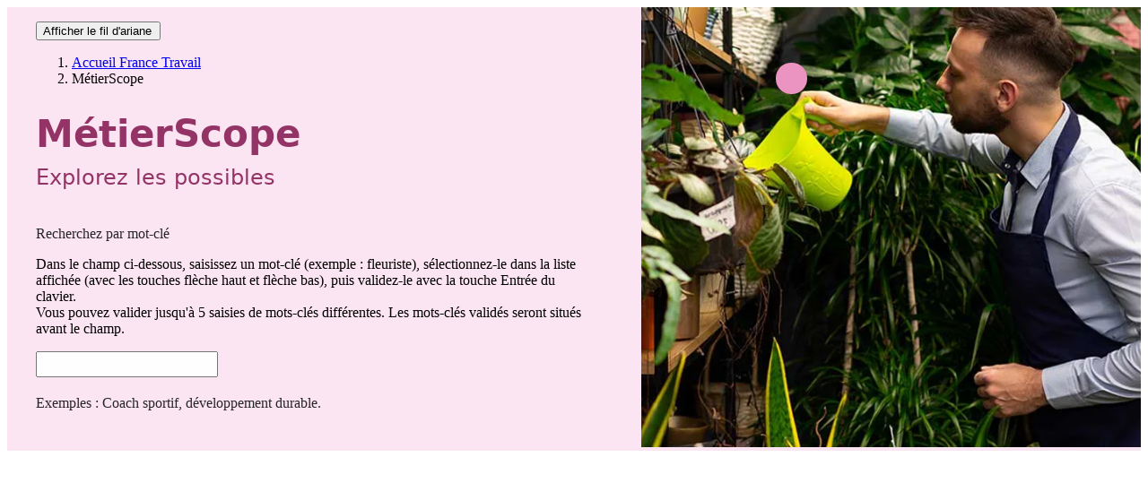

--- FILE ---
content_type: text/html; charset=utf-8
request_url: https://candidat.francetravail.fr/metierscope/
body_size: 7419
content:
<!DOCTYPE html><html lang="fr"><head><link rel="preconnect" href="https://cdn.francetravail.fr"><base href="/metierscope/">
  <meta charset="utf-8">
  <meta http-equiv="X-UA-Compatible" content="IE=edge">
  <meta name="viewport" content="width=device-width,initial-scale=1">
  <title>MétierScope - Toutes les informations sur tous les métiers | France Travail</title>
  <meta name="author" content="">
  <meta name="theme-color" content="#ffffff">
  <meta name="msapplication-TileColor" content="#da532c">
  <meta name="viewport" content="width=device-width, initial-scale=1">
<script type="text/javascript" src="./ruxitagentjs_ICA15789NPRUVXfgqrux_10323250822043923.js" data-dtconfig="rid=RID_-330615235|rpid=-1650946287|domain=francetravail.fr|reportUrl=https://bf95196pdg.bf.dynatrace.com/bf|app=fbc168175d44642b|coo=1|cors=1|owasp=1|featureHash=ICA15789NPRUVXfgqrux|srsr=10000|rdnt=1|uxrgce=1|cuc=feikm4qw|chw=api^bs.francetravail^bs.fr|mel=100000|expw=1|dpvc=1|lastModification=1761920412246|tp=500,50,0|srbbv=2|apn=webpackChunkpn286_metierscope_ihm|agentUri=./ruxitagentjs_ICA15789NPRUVXfgqrux_10323250822043923.js" data-config='{"revision":1761920412246,"beaconUri":"https://bf95196pdg.bf.dynatrace.com/bf","agentUri":"./ruxitagentjs_ICA15789NPRUVXfgqrux_10323250822043923.js","environmentId":"feikm4qw","modules":"ICA15789NPRUVXfgqrux"}' data-envconfig='{}' data-appconfig='{"app":"fbc168175d44642b"}'></script><link rel="stylesheet" type="text/css" href="https://cdn.francetravail.fr/studio/legacy/css/bootstrap.css"><link rel="stylesheet" type="text/css" href="https://cdn.francetravail.fr/studio/legacy/css/theme-france-travail.css"><style>html{scroll-behavior:smooth}@charset "UTF-8";:root{--color--primary:#283276;--color--primary-hover:#20285E;--color--primary-active:#181E47;--color--border:#cccccc;--ft--contrasted-border-width:0;--ft--contrasted-hidden:block;--ft-light-border:#e6e7e8;--ft-text-color:#58595b;--ft-light-hover-bg:#e6e7e8;--ft--toaster-border-width:0 0 0 .3125rem;--ft--color-error:#a00d10;--ft--border-error:#fae3e7;--ft--bg-error:#fff6f6;--ft--icon-error:var(--ft--color-error);--ft--color-success:#275c28;--ft--border-success:#dcf0cc;--ft--bg-success:#eff7ec;--ft--icon-success:var(--ft--color-success);--ft--color-warning:#654f29;--ft--border-warning:#faebcc;--ft--bg-warning:#fdfbee;--ft--icon-warning:var(--ft--color-warning);--ft--color-info:#005e7d;--ft--border-info:#c4ecf5;--ft--bg-info:#ecf6fb;--ft--icon-info:var(--ft--color-info);--ft--color-known-full-weak:#dbe3ff;--ft--color-known-full-medium:#C6DDDD;--ft--color-known-full-default:#406bde;--ft--color-known-full-contrasted:#00A59B;--ft--color-known-uncomplete-weak:#f0e3fa;--ft--color-known-uncomplete-medium:#D1C8E0;--ft--color-known-uncomplete-default:#69408c;--ft--color-known-uncomplete-contrasted:#482393;--ft--stepper-bullet-bg:#939598;--ft--stepper-bullet-hover:#6d6f71;--ft--stepper-next-bullet-border:#bcbec0;--border-radius--btn:12px;--pe-datepicker--day--border-radius:12px;--pe-datepicker--day--bg-hover:#DBE3FF;--header-height:60px}@media (prefers-contrast: more){:root{--color--primary:#181E47;--color--primary-hover:#10142F;--color--primary-active:#080A18;--ft--contrasted-border-width:1px;--ft--contrasted-hidden:none;--ft-light-border:#939598;--ft-text-color:#414042;--ft-light-hover-bg:#f5f5f5;--ft--toaster-border-width:1px 1px 1px .3125rem;--ft--border-error:#a00d10;--ft--border-success:#275c28;--ft--border-warning:#654f29;--ft--border-info:#005e7d;--ft--icon-error:var(--ft--bg-error);--ft--icon-success:var(--ft--bg-success);--ft--icon-warning:var(--ft--bg-warning);--ft--icon-info:var(--ft--bg-info);--ft--stepper-bullet-bg:#58595b;--ft--stepper-bullet-hover:#262527;--ft--stepper-next-bullet-border:#414042}}body{position:relative}</style><link rel="stylesheet" href="styles.6aa3a1b6061950d2.css" media="print" onload="this.media='all'"><script src="https://cdn.francetravail.fr/webco/v1/ft-autoloader.js" type="module"></script><noscript><link rel="stylesheet" href="styles.6aa3a1b6061950d2.css"></noscript><link rel="icon" href="https://cdn.francetravail.fr/studio/logos/marque/favicon/favicon-466c4df14e.ico"><link rel="icon" href="https://cdn.francetravail.fr/studio/logos/marque/favicon/favicon.svg" type="image/svg+xml"><link rel="apple-touch-icon" href="https://cdn.francetravail.fr/studio/logos/marque/favicon/favicon-180x180.png"><link rel="manifest" href="https://cdn.francetravail.fr/studio/logos/marque/favicon/manifest.json"><style ng-transition="serverApp">[_nghost-sc87]{z-index:2;position:relative}html[_ngcontent-sc87]{--sl__highlight-color: #003d7c}.sl__popup--not-found[_ngcontent-sc87], .sl__error[_ngcontent-sc87]{text-align:left;color:#555;box-sizing:border-box;width:max-content;min-width:99%;top:62px;right:0;left:1px;margin-top:0;margin-left:2px;max-width:100%;position:absolute;border:1px solid rgba(0,0,0,.05);box-shadow:0 3px 12px #0000002e;padding:14px 0;background-color:#fff;overflow:auto;z-index:999;min-height:auto;max-height:197.812px}.sl__popup--not-found[_ngcontent-sc87]   .sl__popup-item[_ngcontent-sc87], .sl__error[_ngcontent-sc87]   .sl__popup-item[_ngcontent-sc87]{padding:10px;border:none;border-bottom:none;margin:0 10px;cursor:pointer}</style><style ng-transition="serverApp">lib-selectally-angular .sl__container{position:relative;display:inline-block}lib-selectally-angular .sl__error{color:#a0006b}lib-selectally-angular .sl__input{float:left;padding:5px 25px 5px 5px}lib-selectally-angular .sl__input::-ms-clear{display:none}lib-selectally-angular .sl__input--error{border-color:#a0006b}lib-selectally-angular .sl__actions{float:left;margin-left:-25px;margin-top:3px;padding:2px 5px;cursor:pointer}lib-selectally-angular .sl__actions--disabled{opacity:.5}lib-selectally-angular .sl__actions--disabled:hover{cursor:context-menu}lib-selectally-angular .sl__down-icon{border:solid #000;border-width:0 3px 3px 0;display:inline-block;padding:3px;transform:rotate(45deg)}lib-selectally-angular .sl__popup{border-bottom:none;border-top:none;left:0;position:absolute;right:0;top:100%;z-index:99;width:max-content;margin-top:-1px;min-width:100%}lib-selectally-angular .sl__popup--scrollable{max-height:350px;overflow-y:scroll}lib-selectally-angular .sl__popup-item{background:#fff;border:1px solid #000;cursor:pointer;padding:5px}lib-selectally-angular .sl__popup-item:hover{background-color:#e9e9e9}lib-selectally-angular .sl__popup-item--active{background-color:#e9e9e9}lib-selectally-angular .sl__spinner{animation:loading 1.4s infinite linear;border:.15rem solid #f8f8f8;border-radius:50%;border-top-color:#000;cursor:auto;font-size:2.3px;height:6em;margin-top:50%;position:relative;text-indent:-9999em;transform:translateZ(0);width:6em;box-sizing:border-box}@keyframes loading{0%{transform:rotate(0)}to{transform:rotate(360deg)}}.sl__sr-only{position:absolute;width:1px;height:1px;padding:0;margin:-1px;overflow:hidden;clip-path:rect(0,0,0,0);border:0}
</style><meta name="description" content="MétierScope vous permet de découvrir les métiers par ordre alphabétique, par secteur et centre d'intérêt. Retrouvez toutes les informations sur ces métiers et leurs compétences dans les fiches métiers et enclenchez une démarche de reconversion professionnelle."></head>

<body class="candidat metierscope ng-tns-0-0" hidden="true">
  <app-root ng-version="14.3.0" ng-server-context="other"><cl-layout><cl-header><ft-header connecte="true" utilisateur="null null" services="[]"></ft-header></cl-header><main id="contents" role="main" class="main accueil"><router-outlet></router-outlet><app-home><div id="contents" tag-page="metierscope/accueil" class="main accueil"><app-research-page-strip _nghost-sc87=""><div _ngcontent-sc87="" class="strip with-bg-heading"><div _ngcontent-sc87="" class="container-fluid"><div _ngcontent-sc87="" class="heading"><div _ngcontent-sc87="" class="heading-left"><div _ngcontent-sc87="" class="breadcrumb-wrapper"><app-fil-ariane-ms _ngcontent-sc87=""><div class="breadcrumb-container"><nav aria-label="Vous êtes ici" role="navigation"><div class="breadcrumb-mobile"><div dropdown="" class="dropdown"><button type="button" dropdowntoggle="" aria-expanded="false" id="breadcrumb-dropdown" aria-controls="breadcrumb-dropdown-menu" class="btn btn-xs dropdown-toggle"><span class="dropdown-toggle-text">Afficher le fil d'ariane</span><span class="icon-chevron-down"></span></button><div id="breadcrumb-dropdown-menu" class="dropdown-menu dropdown-menu-left"><!----></div></div><!----></div><div id="breadcrumb-desktop" class="breadcrumb-desktop"><ol data-cy="fil-ariane-desktop"><li><a class="link" href="https://candidat.francetravail.fr/espacepersonnel/">Espace personnel</a></li><!----><!----><li aria-current="page" class="active"><!----><span class="link">MétierScope</span><!----><!----></li><!----><!----><!----></ol></div></nav></div></app-fil-ariane-ms></div><div _ngcontent-sc87="" class="heading-text"><h1 _ngcontent-sc87="" data-cy="titre-bandeau-accueil" class="heading-search-title">MétierScope</h1><p _ngcontent-sc87="" data-cy="soustitre-bandeau-accueil" class="heading-search-subtitle">Explorez les possibles</p><div _ngcontent-sc87="" peacclickoutside="" class="search-input-group"><div _ngcontent-sc87="" class="form-group"><label _ngcontent-sc87="" id="label-select-metier-accueil" for="select-metier-accueil" data-cy="texteprerecherche-bandeau-accueil" class="form-label">Recherchez par mot-clé</label><div _ngcontent-sc87="" data-instructions="multi" class="sr-only"><p _ngcontent-sc87="">Dans le champ ci-dessous, saisissez un mot-clé (exemple : fleuriste), sélectionnez-le dans la liste affichée (avec les touches flèche haut et flèche bas), puis validez-le avec la touche Entrée du clavier. <br _ngcontent-sc87=""> Vous pouvez valider jusqu'à 5 saisies de mots-clés différentes. Les mots-clés validés seront situés avant le champ.</p></div><lib-selectally-angular _ngcontent-sc87="" ngdefaultcontrol="" name="select-metier-accueil" id="select-metier-accueil" data-cy="recherche-bandeau-accueil" arialabelledby="label-select-metier-accueil" itemlibelle="nameLabel" class="selectally-studio ng-untouched ng-pristine ng-valid"><div class="sl__container"><input autocomplete="off" aria-autocomplete="list" role="combobox" type="text" class="sl__input" value="" id="select-metier-accueil" aria-labelledby="label-select-metier-accueil" aria-describedby="sl-error-953008" aria-controls="sl-popup-select-metier-accueil" aria-expanded="false"><!----><!----><div role="listbox" class="sl__popup" hidden="" id="sl-popup-select-metier-accueil"><!----></div><!----></div><div role="alert" class="sl__error" id="sl-error-select-metier-accueil"><!----></div><div role="alert" class="sl__sr-only"><!----><!----></div></lib-selectally-angular><div _ngcontent-sc87=""><!----></div><!----><p _ngcontent-sc87="" class="description-block"><span _ngcontent-sc87="" id="description-saisie" data-cy="textepostrecherche-bandeau-accueil">Exemples : Coach sportif, développement durable.</span></p></div></div></div></div><div _ngcontent-sc87="" class="heading-right"><div _ngcontent-sc87="" class="heading-img"><div _ngcontent-sc87="" class="heading-img-mask"><picture _ngcontent-sc87="" class="picture"><source _ngcontent-sc87="" media="(min-width: 481px)" srcset="assets/img/bg-home/bg-home-3.webp"><img _ngcontent-sc87="" width="0" height="0" alt="" class="picture-img" src="assets/img/bg-home/bg-home-3.jpg"></picture></div></div></div></div></div></div></app-research-page-strip><div class="strip with-bg-white" style="z-index: 0;"><div class="container text-center"><p data-cy="presentation-accueil" class="strip-subtitle mt-15"> Pour vous aider à choisir votre prochain emploi, retrouvez toutes les informations sur<br>les métiers, les compétences et les services utiles pour mettre en place votre projet. </p><h2 data-cy="titre-metiers-accueil" class="strip-title mt-50">Différentes façons de découvrir les métiers</h2><ul class="search-service-list list-unstyled"><li app-search-service="" src="assets/img/newspaper-d0441faf41.svg" linktext="Liste des métiers" description="Recherchez les métiers classés par ordre alphabétique" linkuri="metiers" numdatacy="1" class="search-service"><div class="search-service-img"><img alt="" src="assets/img/newspaper-d0441faf41.svg"></div><div class="search-service-content"><h3 class="search-service-title"><a class="search-service-link" aria-describedby="ss-desc-lis" data-cy="bouton1-metiers-accueil" href="/metierscope/metiers"><span class="search-service-link-text" data-cy="titre-bouton1-metiers-accueil">Liste des métiers</span><span aria-hidden="true" class="icon-arrow-right"></span><!----></a></h3><p class="search-service-description" id="ss-desc-lis" data-cy="texte-bouton1-metiers-accueil"> Recherchez les métiers classés par ordre alphabétique </p><!----></div></li><li app-search-service="" src="assets/img/activities-5c4b19a264.svg" linktext="Secteurs d'activité" linkuri="secteurs-activite" description="Retrouvez tous les métiers regroupés par secteurs" numdatacy="2" class="search-service"><div class="search-service-img"><img alt="" src="assets/img/activities-5c4b19a264.svg"></div><div class="search-service-content"><h3 class="search-service-title"><a class="search-service-link" aria-describedby="ss-desc-sec" data-cy="bouton2-metiers-accueil" href="/metierscope/secteurs-activite"><span class="search-service-link-text" data-cy="titre-bouton2-metiers-accueil">Secteurs d'activité</span><span aria-hidden="true" class="icon-arrow-right"></span><!----></a></h3><p class="search-service-description" id="ss-desc-sec" data-cy="texte-bouton2-metiers-accueil"> Retrouvez tous les métiers regroupés par secteurs </p><!----></div></li><li app-search-service="" src="assets/img/star-9c22790fb5.svg" linktext="Centres d'intérêt" linkuri="centres-interet" description="Explorez les métiers selon vos goûts" numdatacy="3" class="search-service"><div class="search-service-img"><img alt="" src="assets/img/star-9c22790fb5.svg"></div><div class="search-service-content"><h3 class="search-service-title"><a class="search-service-link" aria-describedby="ss-desc-cen" data-cy="bouton3-metiers-accueil" href="/metierscope/centres-interet"><span class="search-service-link-text" data-cy="titre-bouton3-metiers-accueil">Centres d'intérêt</span><span aria-hidden="true" class="icon-arrow-right"></span><!----></a></h3><p class="search-service-description" id="ss-desc-cen" data-cy="texte-bouton3-metiers-accueil"> Explorez les métiers selon vos goûts </p><!----></div></li><li app-search-service="" src="assets/img/rocket-ed1b7abc74.svg" linktext="Métiers d'avenir" linkuri="metiers-avenir" description="Découvrez les métiers et les compétences du XXIe siècle" numdatacy="4" class="search-service"><div class="search-service-img"><img alt="" src="assets/img/rocket-ed1b7abc74.svg"></div><div class="search-service-content"><h3 class="search-service-title"><a class="search-service-link" aria-describedby="ss-desc-mét" data-cy="bouton4-metiers-accueil" href="/metierscope/metiers-avenir"><span class="search-service-link-text" data-cy="titre-bouton4-metiers-accueil">Métiers d'avenir</span><span aria-hidden="true" class="icon-arrow-right"></span><!----></a></h3><p class="search-service-description" id="ss-desc-mét" data-cy="texte-bouton4-metiers-accueil"> Découvrez les métiers et les compétences du XXIe siècle </p><!----></div></li></ul><h2 data-cy="titre-changer-metier-accueil" class="strip-title mt-50">Changer de métier, à partir de ce que vous savez déjà faire</h2><app-related-jobs-page-strip><div class="search-other-services"><div class="search-other-service search-other-service-left"><div class="search-other-service-content"><h2 data-cy="titre-bloc-changermetier-externe" class="search-other-service-title">Pas besoin de repartir de zéro pour changer de métier&nbsp;!</h2><p data-cy="texte-bloc-changermetier-externe" class="search-other-service-subtitle">Répondez à quelques questions sur vos expériences professionnelles, vos loisirs, vos intérêts et vos contraintes, pour découvrir des métiers qui vous correspondent.</p><a target="_blank" data-cy="bouton-changermetier-accueil-externe" tag-navigation="metierscope/accueil/acceder_diagoriente" class="btn btn-default" href="https://changerdemetier.francetravail.fr">Commencer le formulaire <span class="sr-only">&nbsp;pour découvrir des métiers</span><span aria-hidden="true" data-cy="bouton-changermetier-accueil-externe-icon" class="icon-arrow-right"></span></a></div><div class="search-other-service-img"><img src="assets/img/changer-metier-40ea18b7e1.png" alt=""></div></div><div class="search-other-service search-other-service-right"><div class="search-other-service-content"><h2 data-cy="titre-bloc-changermetier-interne" class="search-other-service-title">Vous possédez déjà un espace personnel France Travail&nbsp;?</h2><p data-cy="texte-bloc-changermetier-interne" class="search-other-service-subtitle">Connectez-vous à votre espace et découvrez les métiers recommandés sur la base de votre profil de compétences.</p><a data-cy="bouton-changermetier-accueil-interne" tag-navigation="metierscope/accueil/acceder_changer_de_metier" class="btn btn-default" href="/metierscope/changer-de-metier">Accéder au service <span class="sr-only">&nbsp;depuis votre espace</span><span aria-hidden="true" data-cy="bouton-changermetier-accueil-interne-icon" class="icon-arrow-right"></span></a></div></div></div></app-related-jobs-page-strip></div></div><app-service-page-strip><div class="strip with-bg-off-white with-img-left p-0 mb-40"><div data-cy="services-accueil" class="container"><div class="strip-content"><h2 data-cy="titre-services-accueil" class="strip-title">Tous les services</h2><p data-cy="texte-services-accueil" class="strip-subtitle">Retrouvez tous les services proposés par France Travail pour démarrer votre projet de reconversion</p><a data-cy="bouton-services-accueil" class="btn btn-default" href="/metierscope/tous-services">Découvrir les services <span aria-hidden="true" class="icon-arrow-right"></span></a></div><div class="img-container with-bg-grey"><img src="assets/img/homme-feuilles-1445a82f1d.png" alt=""></div></div></div></app-service-page-strip><app-skill-page-strip><div class="strip with-bg-off-white with-img-left p-0"><div class="container block-competences"><div class="img-container with-bg-pink"><img src="assets/img/homme-livres-e206eeb312.png" alt=""></div><div data-cy="competences-accueil" class="strip-content"><h2 data-cy="titre-competences-accueil" class="strip-title">Les compétences</h2><p data-cy="texte-competences-accueil" class="strip-subtitle">Tout le monde vous parle de compétences mais vous ne savez pas identifier les vôtres : découvrez le monde des compétences, vous allez vous reconnaître&nbsp;!</p><a data-cy="bouton-competences-accueil" class="btn btn-default" href="/metierscope/competences">Découvrir les compétences <span aria-hidden="true" class="icon-arrow-right"></span></a></div></div></div></app-skill-page-strip><app-home-cms><div class="strip"><div data-cy="bloc-cms-accueil" class="block-news-container container"><h2 class="search-other-service-title">Zoom sur</h2><div class="block-news"><div class="b-n-media"><img data-cy="image-cms-accueil" src="https://www.pole-emploi.fr/files/live/sites/MS/files/transition_francenationverte.png" alt="Découvrez les métiers et compétences d’avenir"></div><div class="b-n-content"><h3 class="b-n-title"><a data-cy="lien-cms-metierscope" class="text-link" href="https://candidat.francetravail.fr/metierscope/metiers-avenir">Découvrez les métiers et compétences d’avenir</a><!----><!----></h3><p class="b-n-heading"><span data-cy="category-cms-accueil" class="b-n-category"><span class="sr-only">Catégorie&nbsp;:&nbsp;</span>Actualité</span></p><p data-cy="chapo-cms-accueil" class="b-n-paragraph">Le marché de l’emploi est influencé par l’impact des transitions écologiques, numériques &amp; démographiques.</p></div></div></div><!----></div></app-home-cms><app-faq><div class="strip with-bg-white"><div class="container block-help-container"><div class="block-help"><h2 data-cy="texte-faq-accueil" class="strip-subtitle">Vous avez une question&nbsp;?<br role="none">Besoin d’aide ou de nous contacter&nbsp;?</h2><button data-cy="bouton-faq-accueil" type="button" class="btn btn-primary">Consulter la FAQ <span aria-hidden="true" class="icon-arrow-right"></span></button><span aria-hidden="true" class="icon-question-round"></span></div><img src="assets/img/france-relance-97c6289ade.png" alt="Financé par Gouvernement (liberté, égalité, fraternité) - France Relance"></div></div></app-faq></div></app-home><!----></main><ft-footer></ft-footer></cl-layout></app-root>
<script src="runtime.218ebf379deb8864.js" type="module"></script><script src="polyfills.c883fdab239ef329.js" type="module"></script><script src="main.21b30ce65d291849.js" type="module"></script>

</body></html>

--- FILE ---
content_type: text/css; charset=UTF-8
request_url: https://candidat.francetravail.fr/metierscope/styles.6aa3a1b6061950d2.css
body_size: 21289
content:
html{scroll-behavior:smooth}.modal-side .modal-dialog,.modal-details .modal-dialog{transition:margin .3s ease-out!important}.modal.modal-details .modal-dialog{transform:translate(0)!important}@charset "UTF-8";:root,:host{--color--primary: #283276;--color--primary-hover: #20285E;--color--primary-active: #181E47;--color--border:#cccccc;--ft--contrasted-border-width: 0;--ft--contrasted-hidden: block;--ft-light-border: #e6e7e8;--ft-text-color: #58595b;--ft-light-hover-bg: #e6e7e8;--ft--toaster-border-width: 0 0 0 .3125rem;--ft--color-error: #a00d10;--ft--border-error: #fae3e7;--ft--bg-error: #fff6f6;--ft--icon-error: var(--ft--color-error);--ft--color-success: #275c28;--ft--border-success: #dcf0cc;--ft--bg-success: #eff7ec;--ft--icon-success: var(--ft--color-success);--ft--color-warning: #654f29;--ft--border-warning: #faebcc;--ft--bg-warning: #fdfbee;--ft--icon-warning: var(--ft--color-warning);--ft--color-info: #005e7d;--ft--border-info: #c4ecf5;--ft--bg-info: #ecf6fb;--ft--icon-info: var(--ft--color-info);--ft--color-known-full-weak: #dbe3ff;--ft--color-known-full-medium: #C6DDDD;--ft--color-known-full-default: #406bde;--ft--color-known-full-contrasted: #00A59B;--ft--color-known-uncomplete-weak: #f0e3fa;--ft--color-known-uncomplete-medium: #D1C8E0;--ft--color-known-uncomplete-default: #69408c;--ft--color-known-uncomplete-contrasted: #482393;--ft--stepper-bullet-bg: #939598;--ft--stepper-bullet-hover: #6d6f71;--ft--stepper-next-bullet-border: #bcbec0;--border-radius--btn: 12px;--pe-datepicker--day--border-radius: 12px;--pe-datepicker--day--bg-hover: #DBE3FF;--header-height: 60px}@media (prefers-contrast: more){:root{--color--primary: #181E47;--color--primary-hover: #10142F;--color--primary-active: #080A18;--ft--contrasted-border-width: 1px;--ft--contrasted-hidden: none;--ft-light-border: #939598;--ft-text-color: #414042;--ft-light-hover-bg: #f5f5f5;--ft--toaster-border-width: 1px 1px 1px .3125rem;--ft--border-error: #a00d10;--ft--border-success: #275c28;--ft--border-warning: #654f29;--ft--border-info: #005e7d;--ft--icon-error: var(--ft--bg-error);--ft--icon-success: var(--ft--bg-success);--ft--icon-warning: var(--ft--bg-warning);--ft--icon-info: var(--ft--bg-info);--ft--stepper-bullet-bg: #58595b;--ft--stepper-bullet-hover: #262527;--ft--stepper-next-bullet-border: #414042}}.high-contrast{--color--primary: #181E47;--color--primary-hover: #10142F;--color--primary-active: #080A18;--ft--contrasted-border-width: 1px;--ft--contrasted-hidden: none;--ft-light-border: #939598;--ft-text-color: #414042;--ft-light-hover-bg: #f5f5f5;--ft--toaster-border-width: 1px 1px 1px .3125rem;--ft--border-error: #a00d10;--ft--border-success: #275c28;--ft--border-warning: #654f29;--ft--border-info: #005e7d;--ft--icon-error: var(--ft--bg-error);--ft--icon-success: var(--ft--bg-success);--ft--icon-warning: var(--ft--bg-warning);--ft--icon-info: var(--ft--bg-info);--ft--stepper-bullet-bg: #58595b;--ft--stepper-bullet-hover: #262527;--ft--stepper-next-bullet-border: #414042}[type=checkbox]:not(:checked),[type=checkbox]:checked,[type=radio]:not(:checked),[type=radio]:checked{position:absolute;left:-9999px}.input-group-addon [type=checkbox]:not(:checked),.input-group-addon [type=checkbox]:checked,.input-group-addon [type=radio]:not(:checked),.input-group-addon [type=radio]:checked{position:static;left:0}[type=checkbox]+label,[type=checkbox]+.wrapper-label label{position:relative;padding-left:25px;cursor:pointer;display:inline-block;font-weight:400}[type=checkbox]+label:before,[type=checkbox]+.wrapper-label label:before{content:"";position:absolute;top:0;left:0;width:14px;height:14px;z-index:0;border:2px solid #878ba0;border-radius:1px;margin-top:2px;transition:.2s}[type=checkbox]+label:before,[type=checkbox]+label:after,[type=checkbox]+.wrapper-label label:before,[type=checkbox]+.wrapper-label label:after{content:"";top:1px;left:2px;position:absolute;transition:border .25s,background-color .25s,width .2s .1s,height .2s .1s,top .2s .1s,left .2s .1s;z-index:1}[type=checkbox]:not(:checked)+label:before,[type=checkbox]:not(:checked)+.wrapper-label label:before{width:0;height:0;border:3px solid transparent;left:6px;top:10px;transform:rotate(37deg);transform-origin:100% 100%}[type=checkbox]:not(:checked)+label:after,[type=checkbox]:not(:checked)+.wrapper-label label:after{height:16px;width:16px;background:#fff;border:1px solid #878ba0;border-radius:4px;z-index:0}[type=checkbox]:checked+label:before,[type=checkbox]:checked+.wrapper-label label:before{top:1px;left:3px;width:7px;height:10px;border-top:2px solid transparent;border-left:2px solid transparent;border-right:2px solid #fff;border-bottom:2px solid #fff;transform:rotate(37deg);transform-origin:100% 100%}[type=checkbox]:checked+label:after,[type=checkbox]:checked+.wrapper-label label:after{width:16px;height:16px;border:1px solid #283276;background-color:#283276;z-index:0;border-radius:4px}.entreprise [type=checkbox]:checked+label:after,.entreprise [type=checkbox]:checked+.wrapper-label label:after{border-color:#283276;background-color:#283276}.candidat [type=checkbox]:checked+label:after,.candidat [type=checkbox]:checked+.wrapper-label label:after{border-color:#283276;background-color:#283276}[type=checkbox]:disabled+label:after,[type=checkbox]:disabled+.wrapper-label label:after{background-color:#e6e7ec;border-color:#b5b8c5}[type=checkbox]:disabled:checked+label:after,[type=checkbox]:disabled:checked+.wrapper-label label:after{background-color:#878ba0;border-color:#878ba0}[type=checkbox]:disabled:checked+label:before,[type=checkbox]:disabled:checked+.wrapper-label label:before{border-right-color:#e6e7ec;border-bottom-color:#e6e7ec}[type=checkbox]:disabled+label,[type=checkbox]:disabled+.wrapper-label label{cursor:default}[type=radio]:not(:checked)+label,[type=radio]:checked+label,[type=radio]:not(:checked)+.wrapper-label label,[type=radio]:checked+.wrapper-label label{position:relative;padding-left:25px;cursor:pointer;display:inline-block;transition:.28s ease}[type=radio]+label:before,[type=radio]+label:after,[type=radio]+.wrapper-label label:before,[type=radio]+.wrapper-label label:after{content:"";position:absolute;left:0;top:0;margin:0 0 0 2px;width:16px;height:16px;z-index:0;background:#fff;transition:transform .28s ease}[type=radio]:not(:checked)+label:before,[type=radio]:not(:checked)+.wrapper-label label:before{border-radius:50%;border:1px solid #878ba0}[type=radio]:not(:checked)+label:after,[type=radio]:not(:checked)+.wrapper-label label:after{border-radius:50%;border:1px solid #5a5a5a;z-index:-1;transform:scale(0)}[type=radio]:checked+label:before,[type=radio]:checked+.wrapper-label label:before{border-radius:50%;border:1px solid #283276}[type=radio]:focus:checked+label:before,[type=radio]:focus:not(:checked)+label:before,[type=checkbox]:focus+label:after,[type=radio]:focus:checked+.wrapper-label label:before,[type=radio]:focus:not(:checked)+.wrapper-label label:before,[type=checkbox]:focus+.wrapper-label label:after{outline:thin dotted #000;outline:5px auto -webkit-focus-ring-color;outline-offset:0px}.with-checked-bg [type=radio]:focus:checked+label:before,.with-checked-bg [type=radio]:focus:not(:checked)+label:before,.with-checked-bg [type=radio]:focus:checked+.wrapper-label label:before,.with-checked-bg [type=radio]:focus:not(:checked)+.wrapper-label label:before{outline:none}[type=radio]:checked+label:after,[type=radio]:checked+.wrapper-label label:after{border-radius:50%;border:1px solid #283276;background-color:#283276;z-index:0;transform:scale(.5)}.entreprise [type=radio]:checked+label:after,.entreprise [type=radio]:checked+.wrapper-label label:after{border-color:#283276;background-color:#283276}.entreprise [type=radio]:checked+label:before,.entreprise [type=radio]:checked+.wrapper-label label:before{border:1px solid #283276}.candidat [type=radio]:checked+label:after,.candidat [type=radio]:checked+.wrapper-label label:after{border-color:#283276;background-color:#283276}.candidat [type=radio]:checked+label:before,.candidat [type=radio]:checked+.wrapper-label label:before{border:1px solid #283276}[type=radio]:disabled+label:before,[type=radio]:disabled+label:after,[type=radio]:disabled+.wrapper-label label:before,[type=radio]:disabled+.wrapper-label label:after{background:#e6e7ec;border-color:#878ba0}[type=radio]:disabled+label:after,[type=radio]:disabled+.wrapper-label label:after{background-color:#b5b8c5}[type=checkbox]:checked+label,[type=radio]:checked+label,[type=checkbox]:checked+.wrapper-label label,[type=radio]:checked+.wrapper-label label{font-weight:700}[type=checkbox]:disabled+label,[type=radio]:disabled+label,[type=checkbox]:disabled+.wrapper-label label,[type=radio]:disabled+.wrapper-label label{color:#878ba0}.with-checked-bg [type=radio]:checked+label,.with-checked-bg [type=checkbox]:checked+label,.with-checked-bg [type=radio]:checked+.wrapper-label label,.with-checked-bg [type=checkbox]:checked+.wrapper-label label{background:#e4e4e4}.with-checked-bg [type=radio]:focus+label,.with-checked-bg [type=checkbox]:focus+label,.with-checked-bg [type=radio]:focus+.wrapper-label label,.with-checked-bg [type=checkbox]:focus+.wrapper-label label{background:#e4e4e4;outline:thin dotted!important;outline:3px auto -webkit-focus-ring-color!important;outline-offset:-2px}.with-checked-bg [type=radio]+label,.with-checked-bg [type=checkbox]+label,.with-checked-bg [type=radio]+.wrapper-label label,.with-checked-bg [type=checkbox]+.wrapper-label label{background:transparent;border-radius:4px;padding:8px 16px 8px 32px}.with-checked-bg [type=radio]+label:before,.with-checked-bg [type=radio]+label:after,.with-checked-bg [type=checkbox]+label:before,.with-checked-bg [type=checkbox]+label:after,.with-checked-bg [type=radio]+.wrapper-label label:before,.with-checked-bg [type=radio]+.wrapper-label label:after,.with-checked-bg [type=checkbox]+.wrapper-label label:before,.with-checked-bg [type=checkbox]+.wrapper-label label:after{left:7px;top:9px}.with-checked-bg .checkbox{margin-top:8px;margin-bottom:8px}.checked-block [type=radio]:not(:checked)+label,.checked-block [type=radio]:not(:checked)+.wrapper-label label{padding:10px 15px 10px 40px}.checked-block [type=radio]:checked+label,.checked-block [type=radio]:checked+.wrapper-label label{padding-left:40px}.checked-block label{display:block!important;border:2px solid transparent;border-radius:4px;transition:border .3s;padding:10px 15px 10px 40px}.checked-block label:hover{border:2px solid #cdcfd8}.checked-block input:focus+label,.checked-block input:focus+.wrapper-label label{border:2px solid #cdcfd8}.checked-block input:checked+label,.checked-block input:checked+.wrapper-label label{border:2px solid #283276}.checked-block [type=radio]+label:before,.checked-block [type=radio]+label:after,.checked-block [type=radio]+.wrapper-label label:before,.checked-block [type=radio]+.wrapper-label label:after{left:10px;top:50%}.checked-block [type=radio]+label:before,.checked-block [type=radio]+.wrapper-label label:before{transform:translateY(-50%)}.checked-block [type=radio]+label:after,.checked-block [type=radio]+.wrapper-label label:after{transform:translateY(-50%) scale(.5)}.candidat .checked-block input:checked+label,.candidat .checked-block input:checked+.wrapper-label label{border:2px solid #283276}.entreprise .checked-block input:checked+label,.entreprise .checked-block input:checked+.wrapper-label label{border:2px solid #283276}.checkbox.with-help,.radio.with-help{padding-left:25px}.checkbox.with-help label,.radio.with-help label{display:inline;padding-left:0;position:static}.row.panel-group{display:table;margin-bottom:0;width:100%;table-layout:fixed}.panel-center,.panel-left,.panel-right{float:none;display:table-cell;vertical-align:top}.panel-center .panel-container{padding:0 15px;position:relative}.panel-right,.panel-left{padding:20px 15px;background:#f3f3f3;font-size:12px;font-size:.75rem;border-left:1px solid #d8dee0}.panel-left{border-right:1px solid #d8dee0}.panel-left nav.sticky{display:block}.panel-container{padding:0}.panel-right .panel-container{padding:15px}.panel-right .well,.panel-left .well{background:#fff}@media only screen and (max-width: 991px){.row.panel-group{display:block;width:auto}.panel-center,.panel-left,.panel-right{float:left;display:block}.panel-left,.panel-right{border-bottom:1px solid #dedede}.panel-left{padding:20px;position:absolute;left:-240px;width:240px;transition:left .3s ease-out}.panel-left nav.sticky{display:none}.panel-right{padding:20px;position:absolute;right:-240px;width:240px;transition:right .3s ease-out}.panel-center{padding:0 10px;transition:margin .3s ease-out;overflow:hidden}.panel-left-visible .panel-left{left:0}.panel-left-visible .panel-center{margin-right:-240px;margin-left:240px}.panel-left-visible .container-fluid{overflow:hidden}.panel-left-visible .panel-left+.panel-center:before{content:"";display:block;width:100%;height:100%;position:absolute;top:1px;left:1px;background:#000;opacity:.5;filter:alpha(opacity=50);z-index:100}.panel-right-visible .panel-right{right:0}.panel-right-visible .panel-center{margin-right:240px;margin-left:-240px}.panel-right-visible .container-fluid{overflow:hidden}}@media only screen and (max-width: 640px){.panel-center{padding:0}.panel-center .panel-container{padding:0 10px}}@media print{.row.panel-group{table-layout:auto;margin:auto}}.modal-side,.modal-details{padding:0!important}.modal-side.in .modal-dialog,.modal-details.in .modal-dialog{margin-right:0}.modal-side.in .modal-dialog .modal-content,.modal-details.in .modal-dialog .modal-content{border:0;border-radius:0;box-shadow:none}.modal-side .modal-dialog,.modal-details .modal-dialog{width:60%;transition:margin .3s ease-out;margin:0 -150px 0 auto;background:#fff;box-shadow:0 0 10px #00000059;min-height:100%;position:relative}.modal-side .modal-content-container,.modal-details .modal-content-container{margin-left:0}.modal-details .modal-content{padding:0 30px;border-top-right-radius:0;border-bottom-right-radius:0;box-shadow:none}.modal-details .modal-header{background:#fff;padding:32px 0;position:relative}.modal-details .modal-footer{border:none;text-align:left;padding:32px 0;position:relative}.modal-details .modal-footer .modal-details-close,.modal-details .modal-footer .modal-details-pager{top:15px}.modal-details .modal-header .icon-close,.modal-details .modal-footer .icon-close{display:none}.modal-details .pagination-number{color:#737679;font-family:Marianne,system-ui,sans-serif!important;font-size:14px;font-size:.875rem;margin-right:10px;vertical-align:middle;display:inline-block}.modal-details .pagination-number strong{color:#565d63;margin-right:3px}.modal-details .btn-group .facebook{color:#597ac7;background:none}.modal-details .btn-group .twitter{color:#5cbcee;background:none}.modal-details .btn-group .linkedin{color:#1781b3;background:none}.modal-details .btn-group .viadeo{color:#f07355;background:none}.modal-details .btn-group .google-plus{color:#d54a35;background:none}.modal-details .btn-group a:active span{color:#fff!important}.modal-details .modal-details-close{position:absolute;right:0;top:32px}.modal-details .modal-details-pager,.modal-details .modal-details-params{position:absolute;right:90px;top:32px;border-right:1px solid #e5e5e5;padding-right:10px}.modal-details .modal-details-pager [class*=icon-],.modal-details .modal-details-params [class*=icon-]{margin:0}.modal-details .modal-details-pager .btn-group,.modal-details .modal-details-params .btn-group{margin-right:5px}.modal-details .modal-body{padding:25px 0;border-bottom:1px solid #e5e5e5;border-top:1px solid #e5e5e5;min-height:800px}.modal-details-open .modal-backdrop{opacity:.3}.modal-details-apply.modal-details .modal-dialog{margin-right:400px}.modal-backdrop+.modal-backdrop{display:none}.modal-apply{position:absolute;right:-400px;top:0;bottom:0;background:#f8f8f8;border-left:1px solid #dedede;width:400px;transition:right .3s ease-out;padding:30px;box-shadow:0 0 40px #00000008 inset}.modal-apply hr{border-color:#dedede}.modal-apply .radio-inline{padding-left:0}.modal-apply .apply-header{padding:11px 0 27px;border-bottom:1px solid #dedede;margin-bottom:20px}.modal-apply .apply-header .btn{margin-right:10px}.modal-apply .title{display:inline-block;height:30px;vertical-align:sub;font-size:24px;font-size:1.5rem}.modal-apply .subtitle{font-weight:700;margin-top:20px}.modal-apply .apply-block{background:#fff;border-radius:8px;padding:15px 20px;box-shadow:0 0 6px #00000026;margin:10px 0 30px}.modal-apply .apply-block dl{margin:0}.modal-apply .apply-block dd:last-child{margin:0}.modal-apply .btn-container{padding:10px 0}.modal-apply .btn-sm{padding:5px 15px}.modal-apply .btn-container .btn{min-width:90px}.modal-apply .block-info{max-width:450px;padding-left:60px;box-shadow:0 0 6px #00000026}.modal-apply .block-info .icon-success,.modal-apply .block-info .icon-plus-close{left:15px;top:30px}.modal-apply .block-info .info-details{font-size:11px;font-size:.6875rem}.description-aside,.apply-block{word-wrap:break-word}@media only screen and (max-width: 1201px){.modal-details .modal-dialog,.modal-side .modal-dialog{width:70%}}@media only screen and (max-width: 1024px){.modal-details .modal-dialog,.modal-side .modal-dialog{margin-top:0;width:100%!important;transition:opacity .3s ease-out;opacity:0}.modal-details.in .modal-dialog,.modal-side.in .modal-dialog{opacity:1}.modal-details .modal-content{padding:0 15px}.modal-details .modal-content-container{margin-left:0;transition:margin .3s ease-out,padding .3s ease-out}.modal-details .modal-header{background:#f9f9f9;margin-left:-30px;margin-right:-30px;padding-bottom:0}.modal-details .modal-header .modal-details-close{top:15px!important;right:32px}.modal-details .modal-header .modal-details-pager{top:15px!important;left:32px;border-right:none}.modal-details .modal-header .btn-actions-details{margin-top:27px;padding:20px 0 20px 30px;background:#fff;border-top:1px solid #e8e8e8}.modal-details .modal-footer{background:#f9f9f9;margin-left:-30px;margin-right:-30px}.modal-details .modal-footer .modal-details-close{bottom:15px!important;top:initial;right:32px}.modal-details .modal-footer .modal-details-pager{bottom:15px!important;top:initial;left:32px}.modal-details .modal-footer .btn-actions-details{margin-bottom:62px;padding:20px 0 20px 30px;background:#fff;border-bottom:1px solid #e8e8e8}.modal-details .modal-apply{width:100%!important;right:-100%;padding:10px 20px}.modal-details .apply-block{max-width:450px}.modal-details .modal-apply .apply-header{padding:11px 0 10px}.modal-details .modal-apply .title-reminder{padding-top:20px}}@media only screen and (max-width: 991px){body.modal-details-open .main-nav{z-index:1}.modal-details-apply .modal-content{margin-right:0!important}.modal-details-apply .modal-content-container{margin-left:-100%;padding-right:100%}.modal-details-apply .modal-apply{right:0!important}}@media only screen and (max-width: 768px){.modal-details .modal-body .description{box-shadow:none}.modal-details .modal-body .description-aside{margin-top:15px;box-shadow:none;padding-top:20px;border-top:1px solid #e5e5e5}.modal-details .modal-body .subtitle{margin-top:10px}}@media only screen and (max-width: 640px){.modal-details .btn-actions-details .btn{white-space:normal;margin-bottom:10px}}@media only screen and (max-width: 479px){.modal-apply .title,.modal-apply .title-reminder{font-size:18px;font-size:1.125rem}}@media only screen and (max-width: 375px){.modal-details .media .disabled-container,.modal-details .media .btn:not(.btn-icon-only),.modal-details .modal-apply .disabled-container,.modal-details .modal-apply .btn:not(.btn-icon-only){padding:8px 16px;margin-bottom:15px;width:100%}.modal-details .media .disabled-container,.modal-details .modal-apply .disabled-container{padding:0}.modal-details .media .btn+.btn,.modal-details .modal-apply .btn+.btn{margin-left:0}}@media print{.modal-details-open:not(.standalone){overflow:visible}.modal-details-open:not(.standalone) main{padding:0!important}.modal-details-open:not(.standalone) .heading,.modal-details-open:not(.standalone) .panel-center,.modal-details-open:not(.standalone) .panel-left,.modal-details-open:not(.standalone) .main-nav,.modal-details-open:not(.standalone) .footer,.modal-details-open:not(.standalone) .modal-header,.modal-details-open:not(.standalone) .modal-footer,.modal-details-open:not(.standalone) main .container-fluid{display:none!important}.modal-details-open:not(.standalone) .modal-apply{position:static!important;border-left:none!important;padding:0 15px!important;width:auto!important}.modal-details-open:not(.standalone) .modal-apply .apply-block{border:1px solid #ddd!important}.modal-details-open:not(.standalone) .modal-details{overflow:hidden}.modal-details-open.standalone header.header,.modal-details-open.standalone .block-actions.sticky-container,.modal-details-open.standalone .panel-right,.modal-details-open.standalone .footer{display:none!important}}.mw-550{max-width:550px;margin-right:auto!important;margin-left:auto!important}.mt-15{margin-top:15px!important}.mt-50{margin-top:50px!important}.mb-60{margin-bottom:60px!important}.mb-40{margin-bottom:40px!important}.p-0{padding:0!important}.pb-15{padding-bottom:15px!important}.br-10{border-radius:10px!important}.img-contrast{display:none}.breadcrumb-helper-wrapper{margin-top:10px}.breadcrumb-mobile .icon-chevron-down{margin-left:2px!important}.t4{font-size:20px;font-size:1.25rem}@keyframes transition-form{0%{transform:translateY(15px);opacity:0}to{transform:translateY(0);opacity:1}}.with-bg-off-white{background:#f5f5f8}.with-bg-white{background:#ffffff}@media (min-width: 1440px){.accueil .container{width:1340px}}@media (min-width: 1440px){.accueil .container-fluid{max-width:1440px}}.accueil .strip{padding:35px 0;position:relative;z-index:1}.accueil .strip+.strip{z-index:0}.accueil .strip .btn:not(.btn-icon-only) [class^=icon-]{margin-right:0;margin-left:8px}.accueil .strip .container{animation:transition-form .6s forwards;opacity:0}.accueil .with-bg-heading{background:#fce5f2;padding:0!important}.accueil .with-bg-heading .container-fluid{padding:0}.accueil .heading{display:flex;align-items:center}@media only screen and (min-width: 768px){.accueil .heading{min-height:30.9375rem;max-height:30.9375rem}}.accueil .heading-left{display:flex;flex-direction:column;align-self:stretch;width:100%;padding:16px}@media (min-width: 768px){.accueil .heading-left{max-width:38.4375rem;min-width:38.4375rem;padding:16px 60px 16px 32px}}.accueil .heading-left .form-group{text-align:left;margin:0 auto}.accueil .heading-left .icon-search{top:36px;left:14px}.accueil .heading-left .form-control{box-shadow:0 0 6px #00000026;border:none;border-radius:12px;height:auto!important}.accueil .heading-left label,.accueil .heading-left .description-block{color:#262527;font-size:16px;font-size:1rem}.accueil .heading-text{display:flex;flex-direction:column;flex-grow:1;justify-content:center;margin-top:24px}@media (min-width: 768px){.accueil .heading-text{margin-top:0}}.accueil .heading-right{display:none}@media (min-width: 768px){.accueil .heading-right{display:block;position:relative;flex-grow:1;align-self:stretch;overflow:hidden}}.accueil .heading-img{position:absolute;left:0;bottom:0}.accueil .heading-img img{width:800px;height:auto}.accueil .heading-img:after{content:"";display:block;height:35px;width:35px;position:absolute;bottom:398px;left:150px;border-radius:100px;background:#eb94c2}.accueil .heading-img-mask{mask-image:url(masque-photo.dd8123362dfdd319.svg);mask-repeat:no-repeat;mask-size:800px auto;mask-position:top center}.accueil .heading-search-title{font-size:42px;font-size:2.625rem;color:#933366;margin:0 0 10px;font-family:Marianne,system-ui,sans-serif!important}.accueil .heading-search-subtitle{font-size:24px;font-size:1.5rem;font-family:Marianne,system-ui,sans-serif!important;font-weight:300;color:#933366;margin:0 0 40px}.accueil .search-input-group{animation:transition-form .6s forwards;opacity:0;animation-delay:.4s}.accueil .loading-error{background:url(resilience.1c8fabb3d9e4882a.svg) center right no-repeat;background-size:auto 100%;margin-top:-35px;padding-top:35px;margin-bottom:-35px;padding-bottom:35px;min-height:395px;padding-right:450px!important}.accueil .loading-error-title{font-size:38px;font-size:2.375rem}.search-service-title{font-weight:400}.strip-title,.accueil .loading-error-title{font-size:28px;font-size:1.75rem;color:#3b3c3d;margin:0 0 10px;animation:fade .8s forwards;opacity:0;font-family:Marianne,system-ui,sans-serif!important;font-weight:500}@media only screen and (min-width: 768px){.strip-title,.accueil .loading-error-title{text-align:left}}.strip-subtitle,.search-other-service-title{font-size:18px;font-size:1.125rem;font-family:Marianne,system-ui,sans-serif!important;font-weight:400;color:#3b3c3d;margin:0 0 20px;opacity:0;animation:fade .8s forwards;animation-delay:.1s}@media only screen and (min-width: 768px){.strip-subtitle,.search-other-service-title{text-align:left}}.block-numbers-news{display:flex;margin-bottom:50px}.block-numbers-news.without-block-news .list-numbers{width:100%}.block-numbers-news.without-block-news .list-numbers li{justify-content:center}.block-numbers-news.without-block-news .list-numbers:after{display:none}.list-numbers{margin:0;padding-right:50px;width:50%;position:relative}.list-numbers:after{content:"";position:absolute;right:0;top:50%;transform:translateY(-50%);width:3px;height:110px;background:#e9e8f1}.list-numbers li{font-family:Marianne,system-ui,sans-serif!important;font-weight:300px;font-size:16px;font-size:1rem;position:relative;animation:transition-form .6s forwards;opacity:0;display:flex;align-items:center;justify-content:flex-end}.list-numbers li:nth-child(1){animation-delay:.1s}.list-numbers li:nth-child(2){animation-delay:.3s}.list-numbers li:nth-child(3){animation-delay:.5s}.list-numbers .text-primary{display:block;font-size:36px;font-size:2.25rem;font-weight:700;margin-right:10px}.block-news-container{flex:1}.block-news-container .block-news{flex-direction:row;justify-content:flex-start}.block-news-container .b-n-content{padding-top:15px;padding-bottom:15px;max-height:155px;text-align:left}.block-news-container .b-n-media{max-width:155px;height:155px;position:relative;overflow:hidden}.block-news-container .b-n-media img{position:absolute;height:155px;width:auto;top:0;bottom:0;left:50%;transform:translate(-50%)}.badge-disponibility{background:#283276;border-radius:3px;padding:3px 8px;display:inline-block;color:#fff}.search-service-list{display:flex;flex-wrap:wrap;justify-content:space-between;margin:30px auto 40px}.search-service{color:#3b3c3d;padding:12px 16px;margin-bottom:20px;background:#f5f5f8;border-radius:12px;transition:all .15s;box-shadow:0 2px 6px #0000001a;position:relative;border:2px solid transparent;width:calc(50% - 10px);display:flex;align-items:center;gap:16px}.search-service .search-service-content{display:flex;flex-direction:column;align-items:flex-start;gap:4px}.search-service .search-service-content p{margin-bottom:0}.search-service .search-service-img img{height:80px}.search-service:not(.disabled):hover{background:#ffffff;transform:translateY(-3px);box-shadow:0 3px 15px #0000001a;border-color:#f1f1f1}.search-service[disabled]{font-style:italic}.search-service[disabled]:hover,.search-service[disabled]:focus{text-decoration:none}.search-service[disabled]:before{cursor:not-allowed}.search-service[disabled] .icon-arrow-right{display:none}.search-service .badge-disponibility{position:absolute;top:12px;right:12px}.search-service-link{color:#283276!important;font-size:22px;font-size:1.375rem;font-family:Marianne,system-ui,sans-serif!important;font-weight:500;display:inline-block;overflow:hidden}.search-service-link:before{content:"";inset:0;position:absolute}.search-service-link:hover,.search-service-link:focus{color:#283276!important;text-decoration:none}.search-service-link .icon-arrow-right{margin-left:10px;vertical-align:middle;transition:all .1s}.search-other-services{display:flex;gap:20px;flex-direction:column;margin:20px auto}@media only screen and (min-width: 1200px){.search-other-services{flex-direction:row}}.search-other-service{background:#ffffff;border-radius:12px;transition:all .15s;box-shadow:0 2px 6px #0000001a;position:relative;display:flex;text-align:left;overflow:hidden;align-items:center}.search-other-service-left{background:#fce5f2}.search-other-service-left .search-other-service-title{color:#933366}.search-other-service-content{padding:20px}.search-other-service-right{background:#f5f5f8}.search-other-service-title{font-weight:700;margin-bottom:12px;text-align:center}@media only screen and (min-width: 768px){.search-other-service-title{text-align:left}}.search-other-service-img{display:none}@media only screen and (min-width: 768px){.search-other-service-img{display:block;min-width:370px}}.search-other-service-subtitle{margin-bottom:20px}.accueil .with-img-left .container,.accueil .with-img-right .container{display:flex;justify-content:space-between;align-items:center}.accueil .with-img-left .badge-disponibility,.accueil .with-img-right .badge-disponibility{margin:0 0 40px}.accueil .with-img-left .strip-content{padding:30px 20px 30px 60px}.accueil .with-img-right .strip-content{padding:30px 60px 30px 20px}.accueil .with-img-left img,.accueil .with-img-right img{width:515px}.accueil .with-img-left .with-bg-pink,.accueil .with-img-right .with-bg-pink,.accueil .with-img-left .with-bg-grey,.accueil .with-img-right .with-bg-grey{background:#fdd5e0}.block-diagoriente{padding-top:50px;padding-bottom:50px}.block-diagoriente .strip-title img,.block-diagoriente .accueil .loading-error-title img,.accueil .block-diagoriente .loading-error-title img{min-width:200px;margin:20px 0}.block-diagoriente .strip-subtitle,.block-diagoriente .search-other-service-title{font-size:26px;font-size:1.625rem;line-height:1.625rem;margin-bottom:40px}.block-diagoriente blockquote{padding:20px 20px 0;border:none;margin:0;font-size:14px;font-size:.875rem;font-family:Marianne,system-ui,sans-serif!important;font-weight:300}.block-diagoriente figcaption{padding:0 20px 20px;font-weight:700;font-style:italic;color:#58595b}.block-diagoriente figure{background:#f5f5f5;overflow:hidden}.block-verbatim{display:flex;justify-content:space-between;align-items:center;margin:20px auto}.block-verbatim .strip-title,.block-verbatim .accueil .loading-error-title,.accueil .block-verbatim .loading-error-title{font-weight:700;margin-right:60px}.block-verbatim .verbatim-container{position:relative;max-width:50%;min-width:50%}.block-verbatim .verbatim-container .btn-container{left:-110px;bottom:5px;position:absolute}.block-verbatim .verbatim-description{margin-bottom:30px;padding:0;border:none;font-size:13px;font-size:.8125rem}.block-verbatim .verbatim-content{animation:fade .8s forwards;position:relative;z-index:1}.verbatim{background:#f5f5f5;border-radius:12px;padding:20px;position:relative;overflow:hidden;min-height:200px;transition:all .2s}.verbatim .icon-comment{display:none}.verbatim-title{font-size:18px;font-size:1.125rem;font-family:Marianne,system-ui,sans-serif!important;font-weight:300;color:#3b3c3d;margin:0 0 20px}.block-help-container{display:flex;align-items:center;margin-bottom:40px}.block-help-container img{width:225px;margin-left:25px}.block-help{background:#f5f5f5;border-radius:12px;padding:40px 150px 40px 40px;display:flex;justify-content:space-between;align-items:center;position:relative;overflow:hidden;flex:auto}.block-help .strip-subtitle,.block-help .search-other-service-title{margin-bottom:0;font-size:18px;font-size:1.125rem}.block-help .btn-primary{margin-left:30px}.block-help .icon-question-round{position:absolute;bottom:-11px;right:-23px;font-size:80px;font-size:5rem;color:#dadcdd;transform:rotate(-30deg)}.accessibility .with-bg-heading,.accessibility .verbatim-content{background:none!important}.accessibility .with-bg-heading .heading,.accessibility .verbatim-content .heading{box-shadow:none}.accessibility .accueil .with-bg-heading .breadcrumb-desktop a.link{color:#ff0!important}.accessibility .accueil .with-bg-heading .breadcrumb-desktop span.link{color:#fff!important}.accessibility .heading-decoration{display:none}.accessibility .search-service,.accessibility .search-other-service,.accessibility .badge-disponibility,.accessibility .block-help,.accessibility .verbatim,.accessibility figure{border:1px solid #ffffff}.accessibility .strip{border-top:1px solid #ffffff}.accessibility a:hover,.accessibility a:focus,.accessibility button:hover,.accessibility button:focus{text-decoration:none!important}.accessibility a:hover [class^=icon-],.accessibility a:focus [class^=icon-],.accessibility button:hover [class^=icon-],.accessibility button:focus [class^=icon-]{text-decoration:none!important}.accessibility .img-contrast{display:block}.accessibility .img-classic{display:none}@media only screen and (max-width: 1200px){.accueil .container{width:100%;padding-left:30px;padding-right:30px}.accueil .block-help{padding-right:110px}.accueil .heading .breadcrumb-wrapper{margin-left:-15px}}@media only screen and (max-width: 1200px){.block-numbers-news{display:flex;flex-direction:column}.list-numbers{width:100%;padding:0;margin-bottom:30px}.list-numbers:after{display:none}.list-numbers li{justify-content:center}}@media only screen and (max-width: 993px){.accueil .with-img-left img,.accueil .with-img-left figure,.accueil .with-img-right img,.accueil .with-img-right figure{max-width:300px}.accueil .with-img-left .with-bg-pink,.accueil .with-img-left .with-bg-grey{background:none;padding-top:20px}.accueil .with-img-right .with-bg-pink,.accueil .with-img-right .with-bg-grey{background:none;padding-bottom:20px}.accueil .block-diagoriente{padding-top:0;padding-bottom:0}.accueil .block-help-container{flex-flow:column}.accueil .block-help{margin-bottom:20px;padding-right:80px}.accueil .search-other-service-img img{margin-right:-100px;margin-left:20px}}@media only screen and (max-width: 767px){.accueil .search-service{width:100%}.accueil .with-img-left .container,.accueil .with-img-right .container{justify-content:space-evenly;flex-flow:column;text-align:center}.accueil .with-img-left .strip-content,.accueil .with-img-right .strip-content{padding:20px}.accueil .with-img-right{padding:0!important}.accueil .block-diagoriente{padding-bottom:30px}.accueil .block-competences:after{right:30px}.accueil .block-verbatim{flex-direction:column;text-align:center;margin:0 auto 40px}.accueil .block-verbatim .strip-title,.accueil .block-verbatim .loading-error-title{margin-right:0;margin-bottom:30px}.accueil .block-verbatim .verbatim-description{text-align:left}.accueil .block-verbatim .verbatim-container .btn-container{left:50%;transform:translate(-50%);bottom:-55px}.accueil .block-verbatim .verbatim-container{max-width:580px;min-width:90%}.accueil .search-other-service{flex-flow:column;text-align:center}.accueil .search-other-service-content{order:2}.accueil .search-other-service-img{order:1;margin-bottom:20px}.accueil .search-other-service-img img{margin:0;width:100%}}@media only screen and (max-width: 640px){.accueil .strip{padding:25px 0}.accueil .heading-search{margin-bottom:0;margin-top:50px}.accueil .heading-search-title{font-size:32px;font-size:2rem}.accueil .heading-search-subtitle{font-size:18px;font-size:1.125rem}.accueil .search-service-list{margin-bottom:0}.accueil .search-service{flex:auto;display:flex;align-items:center;padding:20px;text-align:left}.accueil .search-service .badge-disponibility{position:static}.accueil .search-service-img img{height:70px;margin-right:20px}.accueil .search-service-link{font-size:18px;font-size:1.125rem}.accueil .heading-search{min-width:100%}}@media only screen and (max-width: 480px){.accueil .container{padding-left:20px;padding-right:20px}.accueil .block-help{display:block}.accueil .block-help .btn-primary{margin-top:20px;margin-left:0}.accueil .block-competences:after{display:none}}@media only screen and (max-width: 400px){.block-news-container .block-news{flex-direction:column}.block-news-container .b-n-content{max-height:none;order:1}.block-news-container .b-n-media{min-width:auto;width:100%;height:auto;max-width:none;order:2}.block-news-container .b-n-media img{position:relative;height:auto;width:100%;left:auto;transform:none}}body{position:relative}footer.footer{position:static}.text-collapsed{display:none}.text-not-collapsed{display:inline}.collapsed .text-not-collapsed{display:none}.collapsed .text-collapsed{display:inline}.mb-0{margin-bottom:0!important}.btn-more{text-decoration:none!important;padding:3px 3px 0}.btn-more .btn-text{text-decoration:underline;margin-right:5px}.btn-more:focus .btn-text,.btn-more:hover .btn-text{text-decoration:none}.btn-more .btn-icon{vertical-align:text-top}.btn-more .btn-icon .icon-chevron-down{display:inline-block;transition:all .1s}.btn-more:not(.collapsed) .icon-chevron-down{transform:rotate(180deg)}.fiche-metier .container .btn:not(.btn-icon-only) [class^=icon-]{margin-right:0;margin-left:8px}.fiche-metier .strip{padding:16px 0}.fiche-metier .btn{white-space:normal}.fiche-metier .helpers{display:flex;justify-content:flex-end}.fiche-metier .helpers .dropdown{margin-right:5px}.fiche-metier .helpers .dropdown-menu-right:after{background-position:right 19px top!important}.fiche-metier .helpers .facebook,.fiche-metier .helpers .linkedin,.fiche-metier .helpers .twitter{color:#6d6f71}.fiche-metier .helpers .btn{white-space:nowrap}.fiche-metier .alert-warning{align-items:center}.fm-main-title{font-weight:700;margin-bottom:5px;display:block!important;font-size:32px;font-size:2rem;color:#933366!important}.fm-title{padding-top:20px;padding-bottom:20px;font-size:28px;font-size:1.75rem;font-weight:500}.fm-subtitle{font-size:20px;font-size:1.25rem;color:#283276;font-weight:700;font-family:Marianne,system-ui,sans-serif!important;padding-bottom:8px}.fm-subtitle.fm-anchor{padding-top:20px}.fm-sub-subtitle{font-size:16px;font-size:1rem;padding-bottom:8px}.fm-other-names{padding:10px 0 0}.fm-other-names ul{margin:0;column-count:3;column-gap:50px}.fm-other-names ul li{break-inside:avoid;page-break-inside:avoid;width:100%}.fm-banner{margin:30px 0;border-radius:12px;overflow:hidden}.fm-banner img{width:100%}.fm-heading{background:#fdf2f9 url(bg-fm-heading.dd2416ef10f7e6ef.svg) top -175px right no-repeat;background-size:275px 275px;border-radius:12px;padding:20px;margin-top:30px}.fm-navigation .steps{width:100%;display:flex;justify-content:center}.fm-navigation .steps.block-sticky{position:fixed;top:100px;left:0;right:0;height:80px;background:#ffffff;padding:0 5px;border-radius:0;border-top:1px solid #eee;z-index:1000;box-shadow:0 8px 6px -4px #0000001a;animation:transition-form .6s forwards}.fm-navigation .steps .nav-tabs{mask-image:none;border:none;margin:0 auto;display:flex;flex-wrap:nowrap;padding:16px 0;overflow-x:auto;overflow-y:hidden;scrollbar-width:thin}.fm-navigation .steps .nav-link{border:none!important;padding:10px 16px!important;background:none!important;min-height:auto!important;color:#2e2e31}.fm-navigation .steps .nav-link-text{padding:8px 0 6px;border-bottom:3px solid transparent!important;white-space:nowrap}.fm-navigation .steps .active .nav-link-text{color:#283276;font-weight:700;border-bottom:3px solid #283276!important}.fm-presentation{margin-bottom:20px}.fm-presentation ul:not(.search-list){margin-bottom:10px;padding-left:20px}.fm-presentation .list-inline{padding-left:20px}.fm-presentation .list-inline li:before{content:"";width:4px;height:4px;border-radius:3px;background:#2458E5;display:inline-block;margin-right:10px;vertical-align:middle}.fm-presentation .list-inline li{margin-right:10px}.fm-presentation .fm-block{background:#f5f5f8;border-radius:12px;padding:16px;width:100%}.fm-presentation .fm-block ul{margin-bottom:10px}@media only screen and (min-width: 993px){.fm-presentation .fm-block+.fm-block{max-width:400px;min-width:400px}}.fm-presentation .fm-block-top{display:flex;gap:16px;align-items:center;margin-bottom:16px}.fm-presentation .fm-subblock{background:#ffffff;border-radius:12px;padding:16px;display:flex;gap:10px}.fm-presentation .fm-subblock [class^=icon-]{font-size:22px;font-size:1.375rem}.fm-presentation .fm-subblock .icon-knowledge{min-width:22px;height:22px}.fm-presentation .fm-subblock ul{padding-left:0;margin-bottom:0}.fm-presentation .fm-subblock p{margin-bottom:0}.fm-presentation .fm-subblock+.fm-subblock{margin-top:16px}.fm-columns{display:flex;gap:16px;margin-bottom:16px}.fm-block-video{max-width:400px;min-width:400px;border-radius:12px;overflow:hidden;margin-left:auto}.fm-block-video img{width:100%}.fm-competences .fm-block{background:#f5f5f8;border-radius:12px;padding:16px;margin-bottom:16px}.fm-competences .fm-block p:last-child,.fm-competences .fm-block ul:last-child{margin-bottom:0}.fm-competences .fm-block ul{padding-left:20px}.fm-competences .fm-block .text-link.with-separator{display:inline-block;padding-left:8px;margin-left:5px;margin-right:3px;border-left:1px solid #2e2e31;line-height:.75rem}.fm-competences .fm-subblock{display:flex;gap:10px}.fm-competences .fm-subblock [class^=icon-]{font-size:22px;font-size:1.375rem}.fm-competences .fm-subblock p[role=heading]{font-weight:700;margin-bottom:10px}.fm-competences .fm-subblock+.fm-subblock{margin-top:16px}.fm-competences .fm-subblock .text-link.with-separator{display:inline-block;padding-left:8px;margin-left:5px;margin-right:3px;border-left:1px solid #2e2e31;line-height:.75rem}.fm-competences .panel{background:#ffffff;margin:0 0 16px;border-radius:12px}.fm-competences .panel .btn-reset{width:100%;display:flex;justify-content:space-between;padding:12px;font-weight:700;border-radius:12px}.fm-competences .panel .btn-reset .icon-chevron-sm-u{transition:transform .2s ease-in-out;display:inline-block;font-size:22px;font-size:1.375rem}.fm-competences .panel .btn-reset.collapsed .icon-chevron-sm-u{transform:rotate(180deg)}.fm-competences .panel .panel-body{padding:0 16px 12px}.fm-competences .panel:last-of-type{margin-bottom:0}.fm-competences .tag{display:inline-flex;min-height:1.375rem;border-radius:.5rem;overflow:hidden;margin:3px 0}.fm-competences .tag.tag-blue-light{background:#dbe3ff}.fm-competences .tag.tag-pink-light{background:#f0e3fa}.fm-competences .tag.tag-gray-light{background:#e6e7ec}.fm-competences .tag-content{align-self:center;padding:.125rem .5rem;display:flex;align-items:center;line-height:13px}.fm-competences .tag-append{border-radius:0 .5rem .5rem 0;padding:0 .5rem;background-color:#00000026;display:inline-flex;justify-content:center;align-items:center;flex-shrink:0}.fm-list-context{display:flex;flex-flow:row wrap}.fm-context{display:flex;width:33.3%;padding:20px 0}.fm-context>[class^=icon-]{font-size:36px;font-size:2.25rem;color:#9ea2b3;margin-right:20px}.fm-context ul{list-style-type:disc!important;padding-left:15px;margin-right:15px}.fm-context-title{font-size:13px;font-size:.8125rem;font-weight:700;margin-right:35px;margin-bottom:10px}.fm-mp-list{display:grid;grid-template-columns:repeat(3,1fr);grid-auto-rows:1fr;grid-column-gap:20px;grid-row-gap:20px;margin-bottom:20px;margin-top:20px}.fm-mp-list>li{padding:20px;border-radius:12px;box-shadow:0 2px 8px #0000001a;background:#ffffff}.fm-mp-list ul{padding-left:25px;list-style-type:disc}.fm-mp-list ul li{margin-bottom:8px;font-weight:700}.fm-mp-list ul li::marker{color:#2458e5}.fm-mp-list p{min-height:60px}.fm-mp-img{text-align:center;margin-bottom:10px}.fm-mp-img img{height:80px;width:auto}.alert-flex{border-radius:12px;padding:16px 20px;display:flex;align-items:top;margin:10px 0}.alert-flex .alert-icon-container{border-radius:32px;padding:10px 10px 12px 12px;margin-right:20px;display:flex}.alert-flex .alert-icon-container .icon-info{font-size:16px;font-size:1rem}.alert-flex .alert-right{width:100%}.alert-flex p:last-child{margin-bottom:0}.alert-flex.alert-warning{background:#fdfbee}.alert-flex.alert-warning .alert-icon-container{background:#faebcc}.alert-flex.alert-warning .icon-warning{color:#654f29;font-size:16px;font-size:1rem}.alert-flex.alert-warning .alert-right>p{color:#654f29}.form-datalist{max-width:500px}.with-bg-icon{overflow:hidden}.with-bg-icon>[class^=icon-]{position:absolute;bottom:-5px;right:-5px;font-size:45px;font-size:2.8125rem;opacity:.4;display:none}.list-territory{display:flex;flex-flow:row wrap;margin:10px -12px 12px}.list-territory-item{width:calc(33.3% - 24px);padding:16px;font-size:14px;font-size:.875rem;font-weight:300;background:#ffffff;border-radius:12px;margin:12px;display:flex;flex-direction:column}.list-territory-item:nth-child(3) .list-territory-item-title-container,.list-territory-item:nth-child(3) .emphasis{display:inline}.list-territory-item:nth-child(4){width:calc(50% - 24px)}.list-territory-item:nth-child(5){width:calc(50% - 24px)}.list-territory-item .emphasis{display:block}.list-territory-item h4.emphasis{font-size:18px;font-size:1.125rem}.list-territory-item span.emphasis{margin-bottom:16px}.list-territory-item-title-container{display:flex;align-items:center;font-family:Marianne,system-ui,sans-serif!important}.list-territory-item-title-container .btn-help{margin-left:8px!important}.list-territory-item-title{font-size:22px;font-size:1.375rem;color:#283276}.list-territory-item-title strong{display:inline-block}.list-territory-item-title strong span:not(:first-child){margin-left:8px}.list-territory-item-title [class^=icon-]{margin-right:7px;font-size:24px;font-size:1.5rem}.list-territory-source{margin-top:20px;margin-bottom:0;display:flex;flex-grow:1;flex-direction:column;justify-content:end;font-size:13px;font-size:.8125rem}.dr-svg-container{text-align:center}.dr-svg-container .dr-svg{position:relative;display:inline-block;padding-bottom:12px;padding-top:12px}.dr-svg-container svg{width:170px}.dr-svg-container [class*=dr-visible-]{display:none}.dr-svg-container.dr-visible-10 .dr-visible-10,.dr-svg-container.dr-visible-30 .dr-visible-30,.dr-svg-container.dr-visible-50 .dr-visible-50,.dr-svg-container.dr-visible-70 .dr-visible-70,.dr-svg-container.dr-visible-90 .dr-visible-90{display:block}.dr-svg-container .dr-svg-text-left,.dr-svg-container .dr-svg-text-right{position:absolute;bottom:0}.dr-svg-container .dr-svg-text-left{left:0}.dr-svg-container .dr-svg-text-right{right:0}.so-container{padding-top:60px;text-align:center;margin-bottom:20px}.so-segment{background:#e9e8f1;border-radius:12px;height:40px;padding:0 10%;text-align:center;position:relative}.so-segment:before,.so-segment:after{content:"";display:block;position:absolute;width:10px;height:10px;border:1px solid #283276;background:#ffffff;border-radius:10px}.so-segment:before{top:-5px;left:10%;margin-left:-5px}.so-segment:after{top:-5px;right:10%;margin-right:-5px}.so-segment-active{background:#283276;height:40px}.so-text{color:#fff;font-weight:700;line-height:40px}.so-text-left,.so-text-right{position:absolute;top:-30px;font-weight:700;color:#283276;font-size:18px;font-size:1.125rem}.so-text-left{left:0}.so-text-right{right:0}.so-paragraph{font-size:15px;font-size:.9375rem;text-align:center;padding:0 10%}.so-paragraph .emphasis{display:inline}.list-ro{border:1px solid #e6e7e8;border-radius:12px;margin-top:20px}.list-ro li{padding:10px 20px}.list-ro li:nth-child(even){background:#f5f5f5}.list-ro .text-primary{font-weight:700}.fm-territory{position:relative;background:#ecf6fb;border-radius:12px;padding:20px 100px 20px 20px;display:flex;align-items:center;color:#0d7192;margin-bottom:10px;gap:20px}.fm-territory.addon{background:#ffffff;color:#414042}.fm-territory p{margin-bottom:0}.fm-territory .badge-disponibility{white-space:nowrap;margin-left:15px}.fm-territory img{width:80px;height:auto}.fm-list-service{display:flex;flex-flow:row wrap;margin:20px -8px}.fm-service{position:relative;background:#fdf2f9;border-radius:12px;padding:20px;display:flex;width:calc(50% - 16px);margin:0 8px 16px}.fm-service .emphasis{font-size:14px;font-size:.875rem;margin-bottom:8px}.fm-service .fm-service-logo{margin-right:20px;width:60px}.fm-service .fm-service-logo img{width:100%;margin-top:15px}.fm-service>[class^=icon-]{color:#d4d2e3;opacity:1;bottom:5px}.fm-service .btn{position:relative;z-index:2}.fm-offers{display:flex;flex-flow:row wrap;margin:20px -8px 4px}.fm-offers-content,.fm-offers-addon{border-radius:12px;width:calc(50% - 16px);margin:0 8px 16px;min-height:200px;display:flex}.fm-offers-content.empty,.fm-offers-addon.empty{align-items:center}.fm-offers-content{padding:20px;border:1px solid #cdcfd8;position:relative;transition:all .15s}.fm-offers-content .emphasis{margin-bottom:8px}.fm-offers-content hr{margin:12px 0 10px}.fm-offers-content:not(.empty):hover{transform:translateY(-3px)}.fm-offers-content .list-inline li{margin-top:3px}.fm-offers-content .tag{display:inline-flex;min-height:1.375rem;border-radius:.5rem;overflow:hidden;margin:3px 0;font-size:12px;font-size:.75rem;font-family:system-ui;font-weight:400}.fm-offers-content .tag.tag-green-light{background:#d9f6e8;color:#046136}.fm-offers-content .tag.tag-blue-light{background:#dfe9ff;color:#043392}.fm-offers-content .tag.tag-yellow-light{background:#f8f0d6;color:#7c4701}.fm-offers-content .tag-content{align-self:center;padding:.125rem .5rem;display:flex;align-items:center;line-height:13px}.fm-offers-content-heading{display:flex;align-items:center;margin-bottom:12px;gap:12px;font-family:Marianne,system-ui,sans-serif!important}.fm-offers-content-heading .tag{margin-bottom:10px}.fm-offers-content-heading p{margin-bottom:0;font-size:14px;font-size:.875rem}.fm-offers-content-title{font-size:16px;font-size:1rem}.fm-offers-content-place{color:#5b5d65}.fm-offers-content-link{color:#000;text-decoration:underline}.fm-offers-content-link:before{content:"";inset:0;position:absolute}.fm-offers-content-link:focus,.fm-offers-content-link:hover{text-decoration:none;color:#000}.fm-offers-content-footer p{margin:0}.fm-offers-content-footer p:first-child{min-width:140px}.fm-offers-content-footer .tag{margin-right:4px}.fm-offers-addon{padding:40px;background:#e9e8f1}.fm-offers-addon .t4{margin-bottom:20px}.fm-bonne-boite{display:flex;align-items:center;background:#f5f5f5;border-radius:12px;overflow:hidden;margin-bottom:10px;padding:16px}.fm-bonne-boite-img{background:#ffffff;padding:25px 35px;border-radius:12px;border:3px solid #f5f5f5}.fm-bonne-boite-img img{width:155px}.fm-bonne-boite-text{padding:0 40px}.fm-bonne-boite-text .emphasis{font-size:13px;font-size:.8125rem;margin-bottom:0}.fm-help{display:flex;flex-flow:row wrap;margin:20px -8px}.fm-help-content{border-radius:12px;width:calc(50% - 16px);margin:0 8px 16px;text-align:center;background:#f5f5f5;padding:30px}.fm-help-content .t4{font-size:16px;font-size:1rem;margin-bottom:12px}.fm-btn-container{display:flex;justify-content:flex-end;margin-bottom:80px}.fm-btn-container .dropdown{margin-right:5px}.accessibility .btn-more .btn-text,.accessibility .btn-more .text-collapsed,.accessibility .btn-more .text-not-collapsed,.accessibility .btn-more [class*=icon-]{color:#ff0!important}.accessibility .fm-block,.accessibility .fm-subblock,.accessibility .fm-context,.accessibility .fm-service,.accessibility .fm-territory,.accessibility .fm-offers-content,.accessibility .fm-offers-addon,.accessibility .fm-bonne-boite,.accessibility .fm-help-content,.accessibility .fm-mp-list>li{border:1px solid #ffffff}.accessibility .fm-bonne-boite-img{border-color:#000;background:#ffffff!important}.accessibility .fm-bonne-boite-img img{background:#ffffff!important}.accessibility .fm-service .fm-service-logo{min-width:115px}.accessibility .fm-service img{background:#ffffff!important;border-radius:2px;padding:10px}.accessibility .so-segment{border:1px solid #ffffff}.accessibility .so-segment-active,.accessibility .so-text{background:#ffffff!important;color:#000!important}.accessibility .list-ro .text-primary{color:#fff!important}@media only screen and (min-width: 1921px){.fiche-metier .container-fluid{max-width:1480px}}@media only screen and (max-width: 1368px){.fiche-metier .strip .container{width:100%}}@media only screen and (max-width: 1300px){.fiche-metier .fm-mp-list{grid-template-columns:repeat(2,1fr)}}@media only screen and (max-width: 1200px){.fiche-metier .fm-context{width:50%}.fiche-metier .fm-offers-addon{background:#e9e8f1 url(bg-fm-gears.564b18bf58ddf310.svg) top -32px right -35px no-repeat}}@media only screen and (max-width: 1299px){.fiche-metier .fm-presentation-img,.fiche-metier .fm-presentation-video{max-width:300px}.fiche-metier .fm-presentation-video{min-width:300px}}@media only screen and (max-width: 993px){.fiche-metier .fm-service,.fiche-metier .fm-offers-content,.fiche-metier .fm-offers-addon,.fiche-metier .fm-help-content{width:calc(50% - 20px);margin:0 10px 20px}.fiche-metier .panel-center{overflow:unset}.fiche-metier .fm-mp-list{grid-template-columns:repeat(3,1fr)}.fiche-metier .fm-columns{flex-direction:column}.fiche-metier .fm-columns .fm-block-video{max-width:none;min-width:auto;margin:0}}@media only screen and (max-width: 993px){.fiche-metier .fm-mp-list{grid-template-columns:repeat(3,1fr)}.fiche-metier .list-territory-item{width:calc(50% - 24px)}.fiche-metier .list-territory-item:nth-child(5){width:calc(100% - 24px)}.fiche-metier .dr-svg-container{margin-top:25px}}@media only screen and (max-width: 840px){.fiche-metier .fm-mp-list{grid-template-columns:repeat(2,1fr)}}@media only screen and (max-width: 767px){.fiche-metier .panel-center{padding-left:0;padding-right:0}.fiche-metier .fm-features{flex-direction:column}.fiche-metier .fm-features-left{margin-right:0;border-right:none;margin-bottom:20px}.fiche-metier .fm-context{padding-left:20px}.fiche-metier .fm-service,.fiche-metier .fm-offers-content,.fiche-metier .fm-offers-addon,.fiche-metier .fm-help-content{width:100%;margin:0 15px 20px}.fiche-metier .fm-bonne-boite-img{padding:35px 45px}.fiche-metier .fm-bonne-boite-text{padding:15px 30px}}@media only screen and (max-width: 640px){.fiche-metier .fm-context{width:100%}.fiche-metier .fm-block-form-collapse-content{padding:20px 20px 0 0}.fiche-metier .fm-territory{padding-right:50px}.fiche-metier .fm-other-names ul{column-count:2}.fiche-metier .fm-mp-list{grid-template-columns:repeat(1,1fr)}.fiche-metier .fm-mp-list p{min-height:auto}.fiche-metier .fm-mp-img{display:none}.fiche-metier .list-territory-item{width:100%}}@media only screen and (max-width: 480px){.fiche-metier .container{padding-left:20px;padding-right:20px}.fiche-metier .fm-territory{flex-direction:column}.fiche-metier .fm-territory .badge-disponibility{margin-top:20px}.fiche-metier .fm-bonne-boite{flex-direction:column;text-align:center}.fiche-metier .fm-bonne-boite-img{margin-top:10px}.fiche-metier .fm-other-names ul{column-count:1;column-gap:0}.fiche-metier .helpers .dropdown .icon-connection,.fiche-metier .fm-btn-container .dropdown .icon-connection{margin-left:0!important}.fiche-metier .helpers .dropdown .btn-text,.fiche-metier .fm-btn-container .dropdown .btn-text{position:absolute;width:1px;height:1px;padding:0;margin:-1px;overflow:hidden;clip:rect(0,0,0,0);border:0}}.block-info{display:flex;align-items:center;background:#f3f4f5;border-radius:12px;width:100%;min-height:130px;margin-bottom:60px;padding:20px 20px 20px 0}.block-info img{max-width:150px;margin:0 30px}.block-info p:last-child{margin-bottom:0}.changer-metier{overflow:unset!important;position:relative;z-index:1}.changer-metier .container-wrapper .container .btn:not(.btn-icon-only) [class^=icon-]{margin-right:0;margin-left:8px}.changer-metier .btn{white-space:normal}.alert-flex .cm-metier{margin-top:15px}.cm-main-title{font-weight:700;margin-top:30px;margin-bottom:-10px;display:block!important}.cm-title{padding-top:20px;padding-bottom:20px;color:#274535}.cm-subtitle{font-size:16px;font-size:1rem;color:#274535;font-weight:700;font-family:Marianne,system-ui,sans-serif!important;padding-bottom:8px}.cm-subtitle.fm-anchor{padding-top:20px}.cm-metiers-proches{background:url(bg-changer-metier-1.2421866b634c5ed5.svg) top right no-repeat}.cm-metiers-proches-intro{padding-right:330px}.cm-metiers-proches-list{margin:40px 0;animation:transition-form .6s forwards;animation-delay:.3s;opacity:0}.cm-metier{box-shadow:0 2px 6px #0000001a;border-radius:16px;display:flex;justify-content:space-between;min-height:60px;padding:10px 16px;align-items:center;position:relative;margin-bottom:20px;transition:all .15s;border:1px solid transparent;background:#ffffff}.cm-metier>app-related-job{display:contents}.cm-metier .cm-metier-content{display:flex;justify-content:space-between;flex:1}.cm-metier .cm-metier-left{display:flex;padding-right:15px;align-items:center}.cm-metier .cm-metier-right{display:flex;align-items:center}.cm-metier:not(.skeleton):hover{transform:translateY(-1px);border-color:#eee;box-shadow:0 3px 15px #0000001a}.cm-metier:not(.skeleton):hover .icon-arrow-right{margin-right:0}.cm-metier:not(.skeleton):hover .btn-reset{text-decoration:underline}.cm-metier .cm-metier-title{font-size:13px;font-size:.8125rem;color:#414042}.cm-metier .btn-reset{font-size:13px;font-size:.8125rem;font-weight:700;margin-left:5px;text-align:left}.cm-metier .btn-reset:focus{text-decoration:underline;outline-offset:2px}.cm-metier .btn-reset:before{content:"";inset:0;position:absolute}.cm-metier .icon-arrow-right{font-size:16px;font-size:1rem;margin-right:5px;margin-left:10px;transition:all .15s}.cm-metier.skeleton .skeleton-text{width:40%;height:15px;margin:0 0 12px;border-radius:4px;background:0 0/300% 300% linear-gradient(-61deg,#e2e6eb 40%,#f3f3f3 50%,#e2e6eb 60%);animation:gradient-slide 2s ease infinite;animation-delay:.4s}.cm-metier.skeleton .skeleton-text:last-child{margin-bottom:0}[class*=cm-metier-tag-]{border-radius:8px;padding:6px 8px 4px;font-weight:700;margin-left:10px;font-size:11px;font-size:.6875rem;margin-bottom:0;white-space:nowrap;height:27px;display:inline-block}.cm-metier-tag-green{background:#d6e9c6;color:#275c28}.cm-metier-tag-green-light{background:#ecf3e2;color:#5b5c27}.cm-metier-tag-grey{background:#f2f4fb;color:#45505c}.cm-metier-tag-blue{background:#4171da;color:#fff}.cm-metier-tag-blue-light{background:#c6d4f4;color:#2555be}.cm-metier-tag-pink{background:#ebcef1;color:#9134a6}.cm-metier-tag-orange-light{background:#ffe6c2;color:#9a5b00}.cm-metier-precis .block-form{padding:25px 350px 15px 30px;background:#e9e8f1 url(bg-changer-metier-2.817b885270a60f63.svg) bottom right no-repeat;margin-bottom:40px;margin-top:30px}.cm-metier-precis .icon-search{top:36px;left:11px}.cm-emploi-store{display:flex;align-items:stretch;background:#f5f5f5;border-radius:12px;overflow:hidden;margin-bottom:60px}.cm-emploi-store-logo{background:#ffffff;padding:35px;border-radius:12px;border:3px solid #f5f5f5;display:flex;align-items:center}.cm-emploi-store-logo img{width:150px}.cm-emploi-store-img{border-radius:12px;border:3px solid #f5f5f5}.cm-emploi-store-img img{border-top-right-radius:4px;border-bottom-right-radius:4px}.cm-emploi-store-text{padding:20px 40px;display:flex;align-items:center}.cm-emploi-store-text .emphasis{font-size:13px;font-size:.8125rem;margin-bottom:10px}.cm-emploi-store-text p{margin-bottom:20px}.btn-actions-details .icon-launch{margin-right:0;margin-left:8px}.modal-details .modal-body{min-height:calc(100vh - 177px)}.modal-details .modal-footer .modal-details-close,.modal-details .modal-footer .modal-details-pager{top:35px}.modal-details .alert-info{display:flex;justify-content:space-between;align-items:center;font-style:italic;padding-right:15px}.modal-details .alert-info .text-link{font-weight:700;color:#0d7192}.modal-details .alert-info .icon-close{font-size:20px;font-size:1.25rem;margin-top:4px;display:inline-block;color:#0d7192}.modal-details .loader{margin:30vh auto}.modal-body-heading{display:flex;flex-direction:column;margin-bottom:20px}.modal-body-heading-tags [class*=cm-metier-tag-]:first-child{margin-left:0}.modal-body-heading-title{font-weight:700;font-size:22px;font-size:1.375rem;font-family:Marianne,system-ui,sans-serif!important;margin-bottom:10px}.cm-panel{margin-bottom:20px}.cm-panel-heading{position:relative;margin-bottom:20px;margin-top:10px}.cm-panel-heading .btn-reset{width:100%;padding:0 20px 25px;text-align:left}.cm-panel-heading .btn-reset:before{content:"";inset:0;position:absolute}.cm-panel-heading .btn-reset.collapsed .icon-chevron-d{transform:translateY(-50%) rotate(0)}.cm-panel-heading .btn-reset .icon-chevron-d{font-size:18px;font-size:1.125rem;position:absolute;right:25px;top:50%;transform:translateY(-50%) rotate(180deg);transition:all .15s;display:inline-block}.cm-panel-heading p{padding:0 70px 0 20px;margin-top:-25px}.block-form{background:#f5f5f5;border-radius:12px;padding:20px}.block-form .btn-sm{line-height:100%;padding-top:7px;padding-bottom:7px}.cm-panel-body-intro{margin-bottom:15px}.cm-panel-body{padding:0 20px}.cm-panel-body-content{padding:0;display:flex;margin:0 -10px}.cm-panel-body-content .block-form{display:inline-block;break-inside:avoid;page-break-inside:avoid;flex:1;margin:0 10px}.cm-panel-body-content .block-form ul{padding-left:20px;margin-bottom:20px;margin-left:10px}.cm-panel-body-content .block-form fieldset ul{padding-left:5px;margin-top:-10px}.cm-panel-body-content .block-form .btn-more{margin-left:28px;transform:translateY(-20px)}.cm-panel-body-content .block-form .btn-block{margin:30px auto 0;max-width:290px}.cm-panel-body-content .block-form [type=checkbox]:checked+label{font-weight:400}.cm-panel-body-content .block-form-content{padding:20px 20px 0}.cm-panel-heading-title{font-weight:700;font-size:16px;font-size:1rem;color:#283276}.cm-panel-body-title{display:flex;justify-content:space-between;align-items:center}.cm-panel-body-title .t4{font-size:16px;font-size:1rem}.cm-panel-body-title .icon-container{width:36px;height:36px;border-radius:56px;justify-content:center;align-items:center;display:flex;margin-left:15px}.cm-panel-body-title .icon-container.green{background:#dff0d9;color:#3c763d}.cm-panel-body-title .icon-container.blue{background:#e1e9f9;color:#1c408f}.cm-panel-body-title .icon-container [class^=icon-]{font-size:18px;font-size:1.125rem}.cm-panel-body-subtitle{font-size:13px;font-size:.8125rem;font-weight:700;margin-bottom:10px;border:none}.accessibility .cm-metier,.accessibility [class*=cm-metier-tag-],.accessibility .cm-metier-precis .block-form,.accessibility .modal-details .block-form,.accessibility .cm-emploi-store,.accessibility .alert-icon-container{border:1px solid #ffffff}.accessibility .cm-emploi-store-logo,.accessibility .cm-emploi-store-logo img{background:#ffffff!important}.accessibility .cm-metiers-proches,.accessibility .cm-metier-precis .block-form{background:none}.accessibility .cm-metier:hover{transform:none}.accessibility .cm-metier.skeleton:focus{outline-color:#ff0}.accessibility .cm-panel-heading-title,.accessibility .cm-panel-heading .icon-chevron-d{color:#ff0!important}@media only screen and (min-width: 1921px){.changer-metier .container-fluid{max-width:1480px}}@media only screen and (max-width: 1440px){.modal-details .modal-dialog{width:85%}}@media only screen and (max-width: 1200px){.changer-metier .cm-emploi-store-img{display:none}}@media only screen and (max-width: 1024px){.modal-details .modal-footer{padding-top:0}.modal-details .modal-footer .modal-details-close,.modal-details .modal-footer .modal-details-pager{top:initial}}@media only screen and (max-width: 993px){.changer-metier .panel-center{overflow:unset}.changer-metier .cm-metier-precis .block-form{padding-right:150px}.changer-metier .cm-metiers-proches-intro{padding-right:300px}}@media only screen and (max-width: 767px){.changer-metier .panel-center{padding-left:0;padding-right:0}.modal-details .cm-panel-body-content{flex-flow:column}.modal-details .cm-panel-body-content .block-form:not(:last-child){margin-bottom:20px}.cm-panel-body-content .block-form{margin-left:0;margin-right:0}.cm-panel-body-content,.cm-panel-heading .btn-reset{padding-left:0;padding-right:0}.cm-panel-heading .btn-reset .icon-chevron-d{right:15px}.cm-panel-heading p{padding-left:0}}@media only screen and (max-width: 640px){.changer-metier .cm-metier-precis .block-form{padding:20px 20px 10px;background:#e9e8f1}.changer-metier .cm-metiers-proches-intro{padding-right:0}.changer-metier .cm-metiers-proches{background:none}.changer-metier .t4.text-center.mb-60{margin-bottom:20px!important;font-size:18px;font-size:1.125rem}.changer-metier .cm-metier-title{margin-bottom:10px}.changer-metier .cm-metier-content{flex-flow:column;align-items:flex-start}.changer-metier .cm-metier-content [class*=cm-metier-tag-]{margin-left:0;margin-right:5px;margin-top:5px}.changer-metier .cm-metier-left{flex-flow:column;align-items:flex-start}.changer-metier .cm-metier-right{display:inline}.changer-metier .alert-left{display:none}}@media only screen and (max-width: 480px){.changer-metier .container{padding-left:20px;padding-right:20px}.changer-metier .block-info{flex-flow:column;padding-left:20px}.changer-metier .block-info .block-info-content{margin-top:20px}.changer-metier .cm-emploi-store{flex-direction:column;text-align:center;align-items:center}.changer-metier .cm-emploi-store-logo{margin-top:10px}}.tous-services{overflow:unset!important;position:relative;z-index:1}.tous-services .container-wrapper .container .btn:not(.btn-icon-only) [class^=icon-]{margin-right:0;margin-left:8px}.tous-services .btn{white-space:normal}.ts-banner{margin:30px 0;border-radius:12px;overflow:hidden;background:#fdd5e0;text-align:center}@media only screen and (max-width: 400px){.ts-banner img{width:100%}}.ts-main-title{font-weight:700;margin-top:30px;margin-bottom:-10px;display:block!important}.ts-title{padding-top:20px;padding-bottom:20px;color:#274535}.ts-subtitle{font-size:16px;font-size:1rem;color:#274535;font-weight:700;font-family:Marianne,system-ui,sans-serif!important;padding-bottom:8px}.ts-subtitle.fm-anchor{padding-top:20px}.ts-service-list{margin:10px 0 40px;animation:transition-form .6s forwards;animation-delay:.3s;opacity:0}.ts-service{box-shadow:0 2px 6px #0000001a;border-radius:16px;display:flex;justify-content:space-between;min-height:60px;padding:10px 16px;align-items:center;position:relative;margin-bottom:20px;transition:all .15s;border:1px solid transparent;background:#ffffff}.ts-service:last-child{margin-bottom:0}.ts-service:not(.skeleton):hover{transform:translateY(-1px);border-color:#eee;box-shadow:0 3px 15px #0000001a}.ts-service:not(.skeleton):hover .icon-arrow-right{margin-right:0}.ts-service:not(.skeleton):hover .ts-service-link .emphasis{text-decoration:underline}.ts-service .icon-arrow-right{font-size:16px;font-size:1rem;margin-right:5px;transition:all .15s}.ts-service.skeleton .skeleton-text{width:40%;height:15px;margin:0 0 12px;border-radius:4px;background:0 0/300% 300% linear-gradient(-61deg,#E2E6EB 40%,#f3f3f3 50%,#E2E6EB 60%);animation:gradient-slide 2s ease infinite;animation-delay:.4s}.ts-service.skeleton .skeleton-text:last-child{margin-bottom:0}.ts-service-logo{margin-right:10px;width:60px;min-width:60px}.ts-service-logo .ts-service-img{width:100%}.ts-service-left{display:flex;padding-right:15px;align-items:center;width:100%}.ts-service-title{font-size:14px;font-size:.875rem}.ts-service-link{font-size:14px;font-size:.875rem;margin-left:5px;text-align:left;color:#000!important}.ts-service-link:focus .emphasis{text-decoration:underline;outline-offset:2px}.ts-service-link:hover{text-decoration:none}.ts-service-link:before{content:"";inset:0;position:absolute}.accessibility .btn-actions-details .btn:focus{background:yellow!important;color:#000!important}.accessibility .btn-actions-details .btn:focus [class^=icon-]{color:#000!important}.accessibility .ts-service:hover{transform:none}.accessibility .ts-service.skeleton:focus{outline-color:#ff0}.accessibility .ts-service-logo{background:#ffffff!important;border-radius:12px;padding:5px}.accessibility .ts-service-logo .ts-service-img{background:transparent!important}@media only screen and (min-width: 1921px){.tous-services .container-fluid{max-width:1480px}}@media only screen and (max-width: 993px){.tous-services .panel-center{overflow:unset}}@media only screen and (max-width: 767px){.tous-services .panel-center{padding-left:0;padding-right:0}.tous-services .ts-service-title{display:inline-flex}.tous-services .ts-service-subtext{display:block;margin-top:2px}.tous-services .ts-service-title,.tous-services .ts-service-link{font-size:13px;font-size:.8125rem}}@media only screen and (max-width: 640px){.tous-services .t4.text-center.mb-60{margin-bottom:20px!important;font-size:18px;font-size:1.125rem}}@media only screen and (max-width: 480px){.tous-services .container{padding-left:20px;padding-right:20px}}@media only screen and (max-width: 440px){.tous-services .ts-service-logo{display:none}.tous-services .ts-service-subtext{margin-top:5px}}.competences{overflow:unset!important;position:relative;z-index:1}.competences .helpers .helper-6{display:block}.competences .helpers .dropdown-menu-right:after{background-position:right 19px top!important}.competences .container-wrapper .container .btn:not(.btn-icon-only) [class^=icon-]{margin-right:0;margin-left:8px}.competences .btn{white-space:normal}.competences-banner{margin:30px 0;border-radius:12px;overflow:hidden;background:#fdd5e0;text-align:center}@media only screen and (max-width: 400px){.competences-banner img{width:100%}}.competences-main-title{font-weight:700;margin-top:30px;margin-bottom:-10px;display:block!important}.competences-title{padding-top:20px;padding-bottom:20px;color:#274535}.competences-subtitle{font-size:16px;font-size:1rem;color:#274535;font-weight:700;font-family:Marianne,system-ui,sans-serif!important;padding-bottom:8px}.competences-subtitle.fm-anchor{padding-top:20px}.list-competences{display:flex;flex-flow:row wrap;margin-bottom:40px;animation:transition-form .6s forwards;animation-delay:.3s;opacity:0}.competences-btn-container{display:flex;justify-content:flex-end;margin-bottom:80px}.competences-btn-container .dropdown{margin-right:5px}.btn-competences{position:relative;padding:10px 16px 17px!important;border-radius:12px;background:#F5F5F5;margin:10px;transition:all .15s;box-shadow:0 2px 6px #0000001a;min-height:68px;display:flex!important;align-items:center;justify-content:space-between;border:2px solid transparent;overflow:hidden;text-align:left}.btn-competences:before,.btn-competences:after{display:none}.btn-competences .btn-competences-text{color:#183a37;line-height:1rem;font-weight:700;display:flex;gap:10px;align-items:center}.btn-competences .btn-competences-text [class^=icon-]{font-size:24px;font-size:1.5rem}.btn-competences .btn-competences-text:after{content:"";position:absolute;display:block;bottom:0;right:0;left:0;border-bottom:7px solid transparent}.btn-competences:hover{background:#ffffff;transform:translateY(-3px);box-shadow:0 3px 15px #0000001a;border-color:#f1f1f1}.btn-competences:hover .btn-competences-text-content{text-decoration:underline}.btn-competences .icon-check{font-size:16px;font-size:1rem;margin-left:15px;color:transparent!important}.btn-competences.pcql .btn-competences-text:after{border-color:#ffcc52}.btn-competences.cmss .btn-competences-text:after{border-color:#406bde}.btn-competences.pgc .btn-competences-text:after{border-color:#df6e00}.btn-competences.de .btn-competences-text:after{border-color:#eb94c2}.btn-competences.ccin .btn-competences-text:after{border-color:#cbc4b8}.btn-competences.sep .btn-competences-text:after{border-color:#69408c}.btn-competences.skeleton{background:0 0/300% 300% linear-gradient(-61deg,#f1f1f1 40%,#fafafa 50%,#f1f1f1 60%);animation:gradient-slide 2s ease infinite;transform:none!important;box-shadow:0 2px 6px #0000001a!important}.btn-competences-container{width:33.3%}.btn-competences-container input:focus+.btn-competences{background:#ffffff;transform:translateY(-3px);box-shadow:0 3px 15px #0000001a;border-color:#f1f1f1;text-decoration:none;border-color:#000}.btn-competences-container input:focus+.btn-competences .btn-competences-text-content{text-decoration:underline!important}.btn-competences-container input:checked+.btn-competences{background:#ffffff;transform:translateY(-3px);box-shadow:0 3px 15px #0000001a;text-decoration:none}.btn-competences-container input:checked+.btn-competences .icon-check{color:#183a37!important}.block-les-competences{margin-bottom:60px}.block-les-competences ul{background:#F5F5F5;border-radius:12px;padding:20px 40px;column-count:2;column-gap:30px;min-height:250px}.block-les-competences ul li{margin-bottom:10px;break-inside:avoid;page-break-inside:avoid}.accessibility .btn-competences,.accessibility .block-les-competences ul{border:1px solid #ffffff}.accessibility .btn-competences-container input:checked+.btn-competences .icon-check{color:#fff!important}.accessibility .btn-competences-container input:focus+.btn-competences,.accessibility .btn-competences-container .btn-competences:hover{outline:3px solid yellow;outline-offset:3px}@media only screen and (min-width: 1921px){.competences .container-fluid{max-width:1480px}}@media only screen and (max-width: 993px){.competences .panel-center{overflow:unset}}@media only screen and (max-width: 767px){.competences .panel-center{padding-left:0;padding-right:0}.btn-competences-container{width:50%}}@media only screen and (max-width: 640px){.competences .t4.text-center.mb-60{margin-bottom:20px!important;font-size:18px;font-size:1.125rem}.btn-competences-container{width:100%}.block-les-competences ul{column-count:1}}@media only screen and (max-width: 480px){.competences .container{padding-left:20px;padding-right:20px}}.recherche .container-wrapper .container .btn:not(.btn-icon-only) [class^=icon-]{margin-right:0;margin-left:8px}.recherche .btn{white-space:normal}.recherche .panel-center{width:100%;padding-top:10px}.recherche .panel-center .visible-xs.visible-sm{margin-top:20px}.recherche .panel-center .visible-xs.visible-sm [class^=icon-]{margin-right:8px;margin-left:0}.recherche.alphabetique .steps{margin:20px auto;animation:transition-form .6s forwards;opacity:0;text-align:center}.recherche.alphabetique .steps li{display:inline-flex}.recherche.alphabetique .steps .nav{display:inline-block}.recherche.alphabetique .steps .btn{min-height:32px;padding:6px 0;width:40px;height:40px;margin:3px;border-radius:12px;box-shadow:0 2px 6px #0000001a;text-transform:uppercase;text-align:center;font-size:14px;font-size:.875rem;transition:background-color .2s,color .2s;display:flex}.recherche.alphabetique .steps .btn:hover,.recherche.alphabetique .steps .btn:focus{color:#000}.recherche.alphabetique .steps .btn:active{background-color:#eee}.recherche.alphabetique .steps .btn[tabindex="0"]:hover,.recherche.alphabetique .steps .btn[tabindex="0"]:focus{background-color:#fff}.recherche.alphabetique .steps li.active .btn{background:#283276!important;color:#fff!important}.recherche.alphabetique .steps li.active .active .btn{background-color:#283276;border-color:#283276}@media only screen and (min-width: 1280px){.recherche.alphabetique .steps.block-sticky{position:fixed;top:80px;left:0;right:0;height:90px;background:#ffffff;padding:20px 25px 0;border-radius:0;border-top:1px solid #eee;z-index:1000;box-shadow:0 8px 6px -4px #0000001a}}.search-main-title{font-weight:700;margin-top:30px;margin-bottom:-10px;display:block!important}.search-title{font-size:28px;font-size:1.75rem;font-family:Marianne,system-ui,sans-serif!important;display:block;text-align:center;position:relative;font-weight:300;padding:20px 0 30px}.search-title:before{content:"";display:block;height:1px;width:100%;border-top:1px solid #283276;position:absolute;top:calc(50% - 5px);left:0;z-index:1}.search-title span{display:inline-block;padding:5px 10px;background:#ffffff;position:relative;z-index:2}.search-title.alphabetical{text-transform:capitalize;padding:50px 0 30px}.search-title.alphabetical:before{width:50%;left:25%;top:calc(50% + 10px)}.search-banner{margin:30px 0;border-radius:12px;overflow:hidden;background:#fdd5e0;text-align:center}@media only screen and (max-width: 400px){.search-banner img{width:100%}}.search-banner-activity{display:flex;align-items:center;margin-bottom:30px}.search-banner-activity .img-container{position:relative;height:200px;min-width:320px;margin-right:30px;overflow:hidden}.search-banner-activity img{width:100%;top:50%;position:absolute;transform:translateY(-50%)}.search-banner-activity p{font-size:16px;font-size:1rem}.search-banner-activity p:last-child{margin-bottom:0}.search-list{display:flex;flex-flow:row wrap;margin:0 -15px 20px;animation:transition-form .6s forwards;animation-delay:.3s;opacity:0}.search-list:last-child{margin-bottom:60px}.search-list li{width:33.3%}.btn-search{position:relative;padding:10px 16px;border-radius:16px;background:#f5f5f5;margin:10px;transition:all .15s;min-height:68px;display:flex;align-items:center;justify-content:space-between;border:1px solid transparent}.btn-search.btn-white{background:#ffffff;box-shadow:0 2px 6px #0000001a}.btn-search.btn-white:hover,.btn-search.btn-white:focus{background:#f5f5f5;border-color:#edecec}.btn-search.btn-with-img{flex-flow:column;padding:0;overflow:hidden}.btn-search.btn-with-img .img-container{position:relative;overflow:hidden;height:100px;width:100%}.btn-search.btn-with-img img{width:100%;top:-50%;position:absolute;min-height:100px}.btn-search.btn-with-img .text-container{padding:10px 16px;display:flex;align-items:center;justify-content:space-between;min-height:68px;width:100%}.btn-search .btn-search-text{color:#183a37!important;text-decoration:none;font-weight:700;line-height:1rem}.btn-search:hover,.btn-search:focus{background:#ffffff;transform:translateY(-3px);box-shadow:0 3px 15px #0000001a;border-color:#f1f1f1;text-decoration:none}.btn-search:hover .btn-search-text,.btn-search:focus .btn-search-text{text-decoration:underline}.btn-search:hover .icon-arrow-right,.btn-search:focus .icon-arrow-right{right:13px}.btn-search .icon-arrow-right{font-size:16px;font-size:1rem;color:#183a37!important;margin-left:15px}.ds-subtitle{font-size:16px;font-size:1rem;color:#274535;font-weight:700;font-family:Marianne,system-ui,sans-serif!important;padding-bottom:8px;padding-top:20px}.ds-zoom{padding:30px;border-radius:20px;margin-bottom:20px}.ds-zoom.with-bg-pink{background:#e9e8f1}.ds-zoom .ds-subtitle{padding-top:0}.list-zoom{display:flex;align-self:stretch;flex-wrap:wrap;margin:25px -15px 0}.list-zoom li{display:flex;width:calc(50% - 30px);margin:0 15px}.block-zoom{display:flex;flex-direction:row;align-items:stretch;flex:1 0 0;align-self:stretch;border-radius:15px;background:#ffffff;box-shadow:0 0 6px #0000000d;overflow:hidden;position:relative;top:0;transition:box-shadow .15s,border .15s;min-height:200px}.block-zoom .btn-primary{order:4;margin-top:20px}.b-z-content{justify-content:center}.b-z-media{max-width:200px;min-width:200px}.b-z-media img{position:absolute;height:100%;width:100%;object-fit:cover}.ds-ru-list{display:grid;grid-template-columns:repeat(3,1fr);grid-auto-rows:1fr;grid-column-gap:20px;grid-row-gap:20px;margin-bottom:20px;margin-top:20px}.ds-ru-list>li{padding:20px;border-radius:20px;box-shadow:0 2px 8px #0000001a}.ds-ru-list ul{padding-left:25px;list-style-type:disc}.ds-ru-list ul li{margin-bottom:8px;font-weight:700}.ds-ru-list ul li::marker{color:#2458e5}.ds-ru-list p{min-height:60px}.ds-ru-title{font-size:13px;font-size:.8125rem;font-weight:700;margin-bottom:20px}.search-list-container{padding:20px;border-radius:20px;margin-bottom:50px}.search-list-container.with-bg-pink{background:#e9e8f1}.search-list-container .search-list{margin:0}.search-list-container .btn-search{background-color:#fff}.search-list-container .btn-search:hover,.search-list-container .btn-search:focus{background:#f5f5f5;border-color:#edecec}.list-news{display:flex;align-self:stretch;flex-wrap:wrap;margin:15px -15px 30px}.list-news li{display:flex;width:calc(25% - 30px);margin:15px}.list-news .b-n-media{order:2}.list-news .block-news{min-height:200px}.block-news-jumbo{width:calc(100% - 30px)!important}.block-news-jumbo .block-news{flex-direction:row;align-items:stretch;min-height:200px}.block-news-jumbo .b-n-content{justify-content:center;order:2}.block-news-jumbo .b-n-media{max-width:260px;min-width:200px;order:1}.block-news-jumbo .b-n-media img{position:absolute;height:100%;width:100%;object-fit:cover}.block-news{display:flex;flex-direction:column;justify-content:space-between;align-items:flex-start;flex:1 0 0;align-self:stretch;border-radius:15px;background:#f5f5f5;box-shadow:0 0 6px #0000000d;overflow:hidden;position:relative;top:0;transition:box-shadow .15s,border .15s}.block-news:hover{box-shadow:0 0 11px #0003}.block-news:hover .b-n-title a{text-decoration:none}.b-n-category{color:#6d6f71;font-size:11px;font-size:.6875rem;font-family:Marianne,system-ui,sans-serif!important;font-style:normal;font-weight:500;line-height:normal;letter-spacing:-.11px;text-transform:uppercase}.b-n-title,.b-z-title{font-size:16px;font-size:1rem;font-family:Marianne,system-ui,sans-serif!important;font-style:normal;font-weight:500;letter-spacing:-.16px;margin-bottom:10px;order:2}.b-n-title a,.b-z-title a{color:#414042;text-decoration:underline}.b-n-title a:before,.b-z-title a:before{content:"";inset:0;position:absolute}.b-n-title a:hover,.b-n-title a:focus,.b-z-title a:hover,.b-z-title a:focus{color:#414042}.b-n-heading{margin-bottom:10px;order:1}.b-n-paragraph,.b-z-paragraph{margin-bottom:0;order:3}.b-n-media,.b-z-media{position:relative;overflow:hidden;width:100%}.b-n-media img,.b-z-media img{width:100%;transition:all .15s}.b-n-content,.b-z-content{display:flex;padding:20px;flex-direction:column;align-items:flex-start;align-self:stretch}.accessibility .btn-search{border:1px solid yellow}.accessibility .btn-search .btn-search-text,.accessibility .btn-search .icon-arrow-right{color:#ff0!important;background:none!important}.accessibility .btn-search .text-container{background:none!important}.accessibility .btn-search:hover,.accessibility .btn-search:focus{transform:none;background:yellow!important}.accessibility .btn-search:hover .btn-search-text,.accessibility .btn-search:hover .icon-arrow-right,.accessibility .btn-search:focus .btn-search-text,.accessibility .btn-search:focus .icon-arrow-right{color:#000!important}.accessibility .search-title:before{border-color:#fff}.accessibility .ds-zoom,.accessibility .block-news,.accessibility .block-zoom,.accessibility .ds-ru-list>li{border:1px solid #ffffff}@media only screen and (min-width: 1921px){.recherche .container-fluid{max-width:1480px}}@media only screen and (max-width: 1515px){.b-z-media{max-width:140px;min-width:140px}}@media only screen and (max-width: 1200px){.search-list li{width:50%}.list-zoom li{width:calc(100% - 30px)}.list-zoom li:not(:last-child){margin-bottom:15px}}@media only screen and (max-width: 993px){.list-news{overflow-x:scroll!important;display:block!important;white-space:nowrap!important;margin-left:-15px;margin-right:-15px;scroll-snap-type:x mandatory;padding:0 5px}.list-news .b-n-content{white-space:normal}.list-news li{display:inline-flex!important;max-width:30%!important;height:300px!important;margin:15px 15px 28px!important;scroll-snap-align:center;width:100%!important}.list-news+.mobile-only{margin-top:30px}.block-news-jumbo{width:100%!important}.block-news-jumbo .block-news{flex-direction:column}.block-news-jumbo .b-n-content{max-height:none;order:1}.block-news-jumbo .b-n-media{min-width:auto;width:100%;height:auto;max-width:none;order:2}.block-news-jumbo .b-n-media img{position:relative;height:auto;width:100%;left:auto;transform:none}.block-news-jumbo .b-n-paragraph{display:none}}@media only screen and (max-width: 767px){.recherche .panel-center{padding-left:0;padding-right:0}.ds-ru-list{grid-template-columns:repeat(1,1fr)}.search-banner-activity{flex-flow:column}.search-banner-activity .img-container{margin-bottom:30px;min-width:330px;margin-right:0}}@media only screen and (max-width: 640px){.list-news li{max-width:50%!important}.search-list{margin:0 -10px 20px}}@media only screen and (max-width: 550px){.recherche.alphabetique .steps.block-sticky{height:130px;padding-right:10px;padding-left:10px}.recherche.alphabetique .steps .btn{min-height:25px;padding:3px 0;width:25px}.search-list li{width:100%}.b-z-media{display:none}}@media only screen and (max-width: 480px){.recherche .container{padding-left:20px;padding-right:20px}.recherche .search-banner-activity .img-container{min-width:100%}.list-news li{max-width:70%!important}.ds-zoom{padding:20px}}@media only screen and (max-width: 423px){.recherche.alphabetique .steps.block-sticky{height:160px}}@keyframes gradient-slide{0%{background-position:100% 50%}to{background-position:0% 50%}}.metiers-avenir{overflow:unset!important;position:relative;z-index:1}.metiers-avenir .container-wrapper .container .btn:not(.btn-icon-only) [class^=icon-]{margin-right:0;margin-left:8px}.metiers-avenir .btn{white-space:normal}.ma-main-title{font-weight:700;margin-top:30px;margin-bottom:-10px;display:block!important}.ma-title{padding-top:20px;padding-bottom:20px;color:#274535}.ma-subtitle{font-size:16px;font-size:1rem;color:#274535;font-weight:700;font-family:Marianne,system-ui,sans-serif!important;padding-bottom:8px}.ma-subtitle.fm-anchor{padding-top:20px}.ma-intro{display:flex}.ma-intro span{width:50%;text-align:justify}.ma-intro span:first-child{padding-right:25px}.ma-intro span:last-child{padding-left:25px}.ma-block-transition{background:#F5F5F5;border-radius:12px;padding:30px;display:flex;align-items:center}.ma-block-transition .t3{margin-bottom:10px}.ma-block-transition p{font-size:18px;font-size:1.125rem;font-weight:300;font-family:Marianne,system-ui,sans-serif!important;margin-bottom:20px}.ma-block-transition.with-img-right .ma-block-transition-img{order:2;margin-right:0;margin-left:30px}.ma-block-transition.with-img-right .ma-block-transition-text{order:1}.ma-block-transition:not(:last-child){margin-bottom:30px}.ma-block-transition-img{margin-right:30px}.ma-block-transition-img picture{width:330px;display:block;border-radius:16px;overflow:hidden}.ma-block-transition-img picture img{width:330px}.list-ma-block-definition{display:flex;flex-flow:row wrap}.ma-block-definition{padding:20px;margin:15px;border-radius:12px;box-shadow:0 2px 6px #0000001a;width:calc(33.3% - 30px);flex-grow:1}.ma-block-definition:nth-child(3n+1){margin-left:0}.ma-block-definition:nth-child(3n){margin-right:0}.ma-block-definition .text-link{display:block;margin-top:10px}.ma-block-definition-title{font-size:14px;font-size:.875rem;font-weight:700;margin-bottom:10px}.ma-block-competences{background:#e9e8f1;border-radius:16px;padding:30px;display:flex;align-items:center;position:relative;overflow:hidden;margin-bottom:50px;margin-top:40px}.ma-block-competences .t3{margin-bottom:20px}.ma-block-competences p{font-size:18px;font-size:1.125rem;font-weight:300;font-family:Marianne,system-ui,sans-serif!important;margin-bottom:20px}.ma-block-competences .icon-rocket{display:none}.ma-news{display:flex}.ma-news .list-news{margin:5px -15px -15px}.ma-news .block-news-addon{background:#e9e8f1;border-radius:12px;padding:40px 20px}.ma-news .block-news-addon .b-n-title{margin-bottom:20px;font-weight:400;font-family:Marianne,system-ui,sans-serif!important;white-space:break-spaces}.ma-news-left{width:66.6%;padding:30px;background:#F5F5F5;border-radius:12px}.ma-news-left .block-news{background:#FFFFFF}.ma-news-left .list-news li{width:calc(50% - 30px);margin:15px}.ma-news-right{width:33.3%;padding:30px 0 0 60px}.ma-news-right .list-news li{width:100%}.accessibility .ts-service{border:1px solid #ffffff}.accessibility .ma-block-transition,.accessibility .ma-block-transition-img picture,.accessibility .ma-block-definition,.accessibility .ma-block-competences,.accessibility .block-news-addon{border:1px solid #ffffff}@media only screen and (min-width: 1921px){.metiers-avenir .container-fluid{max-width:1480px}}@media only screen and (max-width: 1200px){.ma-block-transition p,.ma-block-competences p{font-size:14px;font-size:.875rem}}@media only screen and (max-width: 1100px){.ma-news{display:flex;flex-direction:column}.ma-news .block-news-addon{min-width:230px;padding:20px}.ma-news-left{width:100%;padding:0;background:none}.ma-news-left .block-news{background:#F5F5F5}.ma-news-right{width:100%;padding-left:0}.ma-news-right .list-news li{width:calc(33.3% - 30px)}}@media only screen and (max-width: 1024px){.ma-block-transition-img picture{width:230px;border-radius:10px}.ma-block-transition-img picture img{width:230px}}@media only screen and (max-width: 640px){.ma-intro{flex-direction:column}.ma-intro span{width:100%;padding:0!important;text-align:left}.ma-intro span:first-child{margin-bottom:16px}.ma-block-transition{flex-direction:column;text-align:center}.ma-block-transition.with-img-right .ma-block-transition-img{order:1}.ma-block-transition.with-img-right .ma-block-transition-text{order:2}.ma-block-transition-img{margin:0 auto 15px!important}.ma-block-definition{padding:20px;margin:15px 0 10px!important;width:100%}.ma-block-competences{margin-top:15px}.ma-block-competences .icon-rocket{display:none}}


--- FILE ---
content_type: image/svg+xml
request_url: https://candidat.francetravail.fr/metierscope/assets/img/rocket-ed1b7abc74.svg
body_size: 3111
content:
<svg width="160" height="160" viewBox="0 0 160 160" fill="none" xmlns="http://www.w3.org/2000/svg">
<g clip-path="url(#clip0_11564_45695)">
<path d="M134.601 154.056C129.942 155.769 124.953 156.717 120.009 157.405C93.3286 160.87 66.4054 160.866 39.7254 157.364C29.9345 156.026 19.4731 153.34 12.625 145.853C6.27378 139.029 3.90423 129.348 2.65344 120.263C-0.754953 93.0951 -2.25937 48.9267 6.81231 23.3054C12.3783 9.22997 26.4636 4.1467 40.4759 2.54841C68.9313 -0.974778 97.8384 -1.06512 126.158 3.63942C133.983 5.17169 141.904 8.19108 147.335 14.0978C164.193 30.4351 160.701 101.215 156.684 124.533C154.53 137.965 148.106 149.47 134.629 154.046L134.601 154.056Z" fill="#121437" fill-opacity="0.05"/>
<path d="M98.4314 159.448C78.8594 160.615 59.2274 159.924 39.7254 157.364C29.9345 156.026 19.4731 153.34 12.625 145.853C6.27378 139.029 3.90423 129.349 2.65344 120.263C0.635602 104.179 -0.714919 82.1366 0.401323 61.5117C9.51257 64.9171 15.9999 73.701 15.9999 84.0001C15.9999 88.5494 14.7341 92.8031 12.5356 96.4281C20.2861 97.9105 26.713 103.121 29.8789 110.121L43.9999 96.0001L63.9999 116L49.8789 130.121C56.8793 133.287 62.0895 139.714 63.5719 147.464C67.1969 145.266 71.4506 144 75.9999 144C86.2421 144 94.9859 150.416 98.4314 159.448Z" fill="#C1CFFB"/>
<path d="M59.3887 78.0828C58.8818 78.0828 58.394 77.882 58.0362 77.5223L44.9228 64.4089C44.3049 63.7929 44.1844 62.8364 44.6263 62.0846C52.898 47.9247 70.4476 42.18 85.4913 48.7071C86.4612 49.1241 86.9088 50.2509 86.4918 51.2207C86.398 51.4388 86.2641 51.6378 86.0958 51.808L60.7508 77.5147C60.393 77.8781 59.9071 78.0847 59.3964 78.0886L59.3887 78.0828Z" fill="#0D1440"/>
<path d="M82.6273 101.322C82.6273 101.829 82.8282 102.317 83.1878 102.675L96.3013 115.788C96.9173 116.406 97.8738 116.526 98.6256 116.085C112.785 107.813 118.53 90.2632 112.003 75.2195C111.586 74.2496 110.459 73.802 109.489 74.219C109.271 74.3128 109.072 74.4467 108.902 74.615L83.1955 99.96C82.832 100.318 82.6254 100.804 82.6216 101.314L82.6273 101.322Z" fill="#0D1440"/>
<path d="M47.3136 81.9612L78.4263 113.074L69.941 121.559C68.3789 123.121 65.8463 123.121 64.2842 121.559L38.8283 96.1033C37.2662 94.5412 37.2662 92.0086 38.8283 90.4465L47.3136 81.9612Z" fill="#0D1440"/>
<path d="M122.695 36.003C123.24 35.9723 123.772 36.1809 124.149 36.5769C124.532 36.9594 124.734 37.4855 124.708 38.025C123.032 67.5039 107.784 86.1164 94.7271 96.7733L78.4264 113.074L47.3137 81.9613L66.8087 62.4664C77.7929 50.2699 95.6516 37.4152 122.695 36.003Z" fill="#698FF3"/>
<path d="M86.4504 84.2654C91.9732 84.2654 96.4504 79.7881 96.4504 74.2654C96.4504 68.7426 91.9732 64.2654 86.4504 64.2654C80.9277 64.2654 76.4504 68.7426 76.4504 74.2654C76.4504 79.7881 80.9277 84.2654 86.4504 84.2654Z" fill="white"/>
<path d="M118.27 65.9127C121.693 57.9451 124.101 48.7111 124.707 38.0252C124.734 37.4858 124.531 36.9597 124.149 36.5771C123.772 36.1811 123.24 35.9726 122.695 36.0032C111.961 36.5637 102.697 38.9454 94.7119 42.3543L118.27 65.9127Z" fill="#0D1440"/>
</g>
<defs>
<clipPath id="clip0_11564_45695">
<rect width="160" height="160" rx="20" fill="white"/>
</clipPath>
</defs>
</svg>


--- FILE ---
content_type: image/svg+xml
request_url: https://candidat.francetravail.fr/metierscope/assets/img/activities-5c4b19a264.svg
body_size: 2080
content:
<svg width="160" height="160" viewBox="0 0 160 160" fill="none" xmlns="http://www.w3.org/2000/svg">
<path d="M134.601 154.056C129.942 155.769 124.953 156.717 120.009 157.405C93.3286 160.87 66.4054 160.866 39.7254 157.364C29.9345 156.026 19.4731 153.34 12.625 145.853C6.27378 139.029 3.90423 129.348 2.65344 120.263C-0.754953 93.0951 -2.25937 48.9267 6.81231 23.3054C12.3783 9.22997 26.4636 4.1467 40.4759 2.54841C68.9313 -0.974778 97.8384 -1.06512 126.158 3.63942C133.983 5.17169 141.904 8.19108 147.335 14.0978C164.193 30.4351 160.701 101.215 156.684 124.533C154.53 137.965 148.106 149.47 134.629 154.046L134.601 154.056Z" fill="#121437" fill-opacity="0.05"/>
<path d="M97.8464 35.8401C97.9322 33.6949 99.6963 32 101.843 32H110.157C112.304 32 114.068 33.6949 114.154 35.8401L116 82H96L97.8464 35.8401Z" fill="#DF6E00"/>
<path d="M108 68H120C122.209 68 124 69.7909 124 72V124C124 126.209 122.209 128 120 128H108V68Z" fill="#FFCC52"/>
<path d="M36 91.747C36 89.3728 37.0546 87.1212 38.8785 85.6012L56.7196 70.7336C58.0223 69.6481 60 70.5744 60 72.2701V83.7299C60 85.4256 61.9777 86.3519 63.2804 85.2664L80.7196 70.7336C82.0223 69.6481 84 70.5744 84 72.2701V83.7299C84 85.4256 85.9777 86.3519 87.2804 85.2664L108 68V128H40C37.7909 128 36 126.209 36 124V91.747Z" fill="#FFDE8C"/>
<path d="M64 98C64 95.7909 65.7909 94 68 94H76C78.2091 94 80 95.7909 80 98V116C80 118.209 78.2091 120 76 120H68C65.7909 120 64 118.209 64 116V98Z" fill="white"/>
<path d="M84 98C84 95.7909 85.7909 94 88 94H96C98.2091 94 100 95.7909 100 98V116C100 118.209 98.2091 120 96 120H88C85.7909 120 84 118.209 84 116V98Z" fill="white"/>
<path d="M44 98C44 95.7909 45.7909 94 48 94H56C58.2091 94 60 95.7909 60 98V116C60 118.209 58.2091 120 56 120H48C45.7909 120 44 118.209 44 116V98Z" fill="white"/>
<path d="M73 56H45C40.0376 56 36 51.9629 36 47C36 42.0371 40.0376 38 45 38C45.812 38 46.623 38.1152 47.4219 38.3438C49.498 34.4619 53.5557 32 58 32C62.7241 32 66.9629 34.7666 68.9009 38.998C70.1689 38.3418 71.5654 38 73 38C77.9624 38 82 42.0371 82 47C82 51.9629 77.9624 56 73 56Z" fill="#E6E1D8"/>
</svg>


--- FILE ---
content_type: application/javascript
request_url: https://cdn.tagcommander.com/4340/tc_PoleEmploi_24.js
body_size: 112473
content:
/*
 * tagContainer Generator v99.4
 * Copyright Commanders Act
 * https://www.commandersact.com/fr/
 * Generated: 2025-10-17 09:41:37 Europe/Paris
 * ---
 * Version	: 201.01
 * IDTC 	: 24
 * IDS		: 4340
 */
/*!compressed by terser*/ "undefined"==typeof tC&&(void 0!==document.domain&&void 0!==document.referrer||(document=window.document),function(t,e){var n,a=t.document,i=(t.location,t.navigator,t.tC,t.$,Array.prototype.push,Array.prototype.slice,Array.prototype.indexOf,Object.prototype.toString),r=(Object.prototype.hasOwnProperty,String.prototype.trim,function(t,e){return new r.fn.init(t,e,n)}),o=/^(?:[^#<]*(<[\w\W]+>)[^>]*$|#([\w\-]*)$)/,c=/^<(\w+)\s*\/?>(?:<\/\1>|)$/,s={};r.fn=r.prototype={constructor:r,init:function(t,e,n){var i,s,C;if(!t)return this;if(t.nodeType)return this.context=this[0]=t,this.length=1,this;if("string"==typeof t){if(!(i="<"===t.charAt(0)&&">"===t.charAt(t.length-1)&&t.length>=3?[null,t,null]:o.exec(t))||!i[1]&&e)return!e||e.tC?(e||n).find(t):this.constructor(e).find(t);if(i[1])return C=(e=e instanceof r?e[0]:e)&&e.nodeType?e.ownerDocument||e:a,t=r.parseHTML(i[1],C,!0),c.test(i[1])&&r.isPlainObject(e)&&this.attr.call(t,e,!0),r.merge(this,t);if((s=a.getElementById(i[2]))&&s.parentNode){if(s.id!==i[2])return n.find(t);this.length=1,this[0]=s}return this.context=a,this.selector=t,this}return r.isFunction(t)?n.ready(t):(undefined!==t.selector&&(this.selector=t.selector,this.context=t.context),r.makeArray(t,this))},each:function(t,e){return r.each(this,t,e)},ready:function(t){return r.ready.promise(t),this}},r.fn.init.prototype=r.fn,r.extend=r.fn.extend=function(){var t,e,n,a,i,o,c=arguments[0]||{},s=1,C=arguments.length,d=!1;for("boolean"==typeof c&&(d=c,c=arguments[1]||{},s=2),"object"==typeof c||r.isFunction(c)||(c={}),C===s&&(c=this,--s);s<C;s++)if(null!=(t=arguments[s]))for(e in t)n=c[e],c!==(a=t[e])&&(d&&a&&(r.isPlainObject(a)||(i=r.isArray(a)))?(i?(i=!1,o=n&&r.isArray(n)?n:[]):o=n&&r.isPlainObject(n)?n:{},c[e]=r.extend(d,o,a)):undefined!==a&&(c[e]=a));return c},r.extend({ssl:"https://manager.",randOrd:function(){return Math.round(Math.random())-.5},nodeNames:"abbr|article|aside|audio|bdi|canvas|data|datalist|details|figcaption|figure|footer|header|hgroup|mark|meter|nav|output|progress|section|summary|time|video",rnocache:/<(?:script|object|embed|option|style)/i,rnoshimcache:new RegExp("<(?:"+r.nodeNames+")[\\s/>]","i"),rchecked:/checked\s*(?:[^=]|=\s*.checked.)/i,containersLaunched:{}}),r.extend({inArray:function(t,e,n){var a,i=Array.prototype.indexOf;if(e){if(i)return i.call(e,t,n);for(a=e.length,n=n?n<0?Math.max(0,a+n):n:0;n<a;n++)if(n in e&&e[n]===t)return n}return-1},isFunction:function(t){return"function"===r.type(t)},isArray:Array.isArray||function(t){return"array"===r.type(t)},isWindow:function(t){return null!=t&&t==t.window},isNumeric:function(t){return!isNaN(parseFloat(t))&&isFinite(t)},type:function(t){return null==t?String(t):s[i.call(t)]||"object"},each:function(t,e,n){var a,i=0,o=t.length,c=undefined===o||r.isFunction(t);if(n)if(c){for(a in t)if(!1===e.apply(t[a],n))break}else for(;i<o&&!1!==e.apply(t[i++],n););else if(c){for(a in t)if(!1===e.call(t[a],a,t[a]))break}else for(;i<o&&!1!==e.call(t[i],i,t[i++]););return t},log:function(t,e){try{r.getCookie("tCdebugLib")&&console&&console[e||"log"](t)}catch(t){}}}),r.each("Boolean Number String Function Array Date RegExp Object".split(" "),(function(t,e){s["[object "+e+"]"]=e.toLowerCase()})),n=r(a);r.buildFragment=function(t,e,n){var i,o,c,s=t[0];return e=(e=!(e=e||a).nodeType&&e[0]||e).ownerDocument||e,!(1===t.length&&"string"==typeof s&&s.length<512&&e===a&&"<"===s.charAt(0))||r.rnocache.test(s)||!r.support.checkClone&&r.rchecked.test(s)||!r.support.html5Clone&&r.rnoshimcache.test(s)||(o=!0,c=undefined!==(i=jQuery.fragments[s])),i||(i=e.createDocumentFragment(),r.clean(t,e,i,n),o&&(r.fragments[s]=c&&i)),{fragment:i,cacheable:o}},t.tC=r}(window)),function(){if(!tC.maindomain){var t=location.hostname,e=t.split(".");e.length<2||t.match("^(([0-9]|[1-9][0-9]|1[0-9]{2}|2[0-4][0-9]|25[0-5]).){3}([0-9]|[1-9][0-9]|1[0-9]{2}|2[0-4][0-9]|25[0-5])$")?tC.maindomain=t:tC.maindomain=e[e.length-2]+"."+e[e.length-1]}var n={id_container:String(24),id_site:String(4340),frequency:String(1e3),containerVersion:String(201.01),generatorVersion:String("99.4"),containerStart:Date.now(),sourceKey:String("9e73b2b5-9fa9-4ee0-aa5f-19d0794915dc"),defaultCdnDomain:String("cdn.trustcommander.net")};tC.config=tC.config||{},tC.extend({internalvars:void 0!==tC.internalvars?tC.internalvars:{},internalFunctions:void 0!==tC.internalFunctions?tC.internalFunctions:{},privacyVersion:tC.privacyVersion||"",id_container:n.id_container,id_site:n.id_site,containerVersion:n.containerVersion,generatorVersion:n.generatorVersion,defaultCdnDomain:n.defaultCdnDomain,dedup_done:void 0!==tC.dedup_done&&tC.dedup_done,containerStart:tC.containerStart||n.containerStart,config:tC.config});var a,i,r,o,c={};c["internalvars_"+n.id_site]=void 0!==tC["internalvars_"+n.id_site]?tC["internalvars_"+n.id_site]:{},tC.extend(c),window["tC_"+n.id_site+"_"+n.id_container]=n,tC.extend({launchTag:function(t,e,n,a,i,r){void 0===r&&(r=0),tC.array_launched_tags.push(e),tC.array_launched_tags_keys.push(t),tC.containersLaunched[a][i].t.push({id:t,label:e,idTpl:n}),window.top.postMessage('TC.EX:{"id":"'+t+'","idc":"'+i+'","idt":"'+n+'","ids":"'+a+'","lb":"'+e.replace(/"/g,'\\"')+'","idtr":"'+r+'"}',"*")}}),void 0===tC.containersLaunched&&(tC.containersLaunched={}),void 0===tC.containersLaunched[n.id_site]&&(tC.containersLaunched[n.id_site]={}),tC.containersLaunched[n.id_site][n.id_container]={v:n.containerVersion,t:[],g:n.generatorVersion},tC.coreReadyStandalone=!0,tC.isDOMReady&&(tC.coreReadyStandalone=!1),tC.domReady=tC.domReady||!1,tC.isDOMReady=tC.isDOMReady||function(){if("complete"===document.readyState||"loaded"===document.readyState)return!0;if("interactive"!==document.readyState)return!1;if(!document.documentElement.doScroll)return!0;try{return document.documentElement.doScroll("left"),!0}catch(t){return!1}},tC.waitingOnDomReadyCallBacks=tC.waitingOnDomReadyCallBacks||[],tC.excuteOnDomReadyCallBacks=tC.excuteOnDomReadyCallBacks||function(){for(var t=0;t<tC.waitingOnDomReadyCallBacks.length;t++)tC.waitingOnDomReadyCallBacks[t]();tC.waitingOnDomReadyCallBacks=[]},tC.onDomReady=tC.onDomReady||function(t){if(this.domReady)t();else{tC.waitingOnDomReadyCallBacks.push(t);var e=!1;document.addEventListener?(e=!0,document.addEventListener("DOMContentLoaded",(function(){document.removeEventListener("DOMContentLoaded",arguments.callee,!1),tC.excuteOnDomReadyCallBacks()}),!1)):document.attachEvent&&(e=!0,document.attachEvent("onreadystatechange",(function(){"complete"===document.readyState&&(document.detachEvent("onreadystatechange",arguments.callee),tC.excuteOnDomReadyCallBacks())})),document.documentElement.doScroll&&window===window.top&&function(){if(!tC.domReady){try{document.documentElement.doScroll("left")}catch(t){return void setTimeout(arguments.callee,0)}tC.excuteOnDomReadyCallBacks()}}()),e||(window.onload=tC.excuteOnDomReadyCallBacks)}},!0===tC.coreReadyStandalone&&(tC.isDOMReady()?tC.domReady=!0:tC.onDomReady((function(){tC.domReady=!0}))),function(){"use strict";tC.cactUtils={};var t=function(){};tC.cactUtils.formatArgumentsV2=function(e){var n={},a=0;return"string"==typeof e[a]&&(n.event=e[a++]),"object"==typeof e[a]&&(n.properties=Object.assign({},e[a++])),"object"==typeof e[a]&&(n.config=Object.assign({},e[a++])),"function"==typeof e[a]&&(n.callback=e[a++]),n.properties=n.properties||{},n.config=n.config||{},n.callback=n.callback||t,n}}(),function(){"use strict";var t=window.tC;if(!(null==t||t.cact&&t.cactInfo&&t.cactInfo.apiVersion>=2)){window.caReady=window.caReady||[],window.cact=window.cact||function(){window.caReady.push(arguments)},t.cact&&(window.caReady=window.caReady.map((function(t){if(function(t){return"[object Arguments]"===t.toString()||Array.isArray(t)}(t))return t;var e,n=JSON.parse(JSON.stringify(t)),a=n._done;return delete n.event,delete n.callback,delete n._done,e=0!==Object.keys(n).length?[t.event,n,t.callback]:[t.event,t.callback],a&&(e._tc_meta={done:a}),e}))),t.cact=t.cact||{},t.cactInfo={apiVersion:2};var e=function(e){e._tc_meta=e._tc_meta||{};var n=e[0];if(!e._tc_meta.done&&null!=t.cact[n]){e._tc_meta=e._tc_meta||{},e._tc_meta.done=!0;var i=t.cact[n]._tc_version;if(e=Array.prototype.slice.call(e,null==i?0:1),null==i){var r=a(e);t.cact[n](r,r.callback)}else t.cact[n].apply(t.cact,e)}},n=function(){},a=function(t){var e,a;return"object"==typeof t[1]?(e=t[1],a=t[2]):"function"==typeof t[1]?(e={},a=t[1]):e={},e.event=t[0],e.callback=a||n,e};t.cact.exec=function(){for(var n=0;n<window.caReady.length;++n)e(window.caReady[n]);var a=t.cactUtils.formatArgumentsV2(arguments);a&&a.callback&&a.callback()};Object.defineProperty(window.caReady,"push",{configurable:!0,value:function(t){Array.prototype.push.call(window.caReady,t),e(t)}}),t.cact.exec()}}(),function(){"use strict";tC.config=tC.config||{},tC.cact.config=function(){var t=tC.cactUtils.formatArgumentsV2(arguments),e=t.callback;Object.assign(tC.config,t.properties),e()},tC.cact.config._tc_version=2}(),function(){"use strict";var t=function(t){var e;return(e=t instanceof Event?t.target:t)instanceof Element?e:null};tC.cact.trigger=function(){var e=tC.cactUtils.formatArgumentsV2(arguments),n=e.event,a=Object.assign({},e.properties),i=e.config,r=e.callback;if("string"==typeof n&&""!==n){if(tC.trigger){var o=t(a.from);o&&(i.eventTarget=o,delete a.from),tC.trigger({event:n,properties:a,config:i})}return r(),tC.uniqueEventIndex}},tC.cact.trigger._tc_version=2,tC.cact.setProperty=function(t,e){tC.set&&"string"==typeof t&&(tC.config=tC.config||{},tC.config.eventData=tC.config.eventData||{},tC.set(tC.config.eventData,t,e))},tC.cact.setProperty._tc_version=2,tC.cact.dispatchEvent=function(){var e=tC.cactUtils.formatArgumentsV2(arguments),n=e.event,a=Object.assign({},e.properties),i=Object.assign({},e.config),r=e.callback;i.eventData=a;var o=t(a.from);o&&(i.eventTarget=o,delete a.from),tC.eventTarget.dispatchEvent(n,i),r()},tC.cact.dispatchEvent._tc_version=2,tC.cact.emit=tC.cact.dispatchEvent,tC.cact.addEventListener=function(){var t=tC.cactUtils.formatArgumentsV2(arguments),e=t.event,n=t.callback;return tC.eventTarget.addEventListener(e,n)},tC.cact.addEventListener._tc_version=2,tC.cact.on=tC.cact.addEventListener,tC.cact.once=function(){var t=tC.cactUtils.formatArgumentsV2(arguments),e=t.event,n=t.callback;return tC.eventTarget.once(e,n)},tC.cact.once._tc_version=2,tC.cact.removeEventListener=function(){var t=tC.cactUtils.formatArgumentsV2(arguments),e=t.event,n=t.callback;return tC.eventTarget.removeEventListener(e,n)},tC.cact.removeEventListener._tc_version=2,tC.cact.off=tC.cact.removeEventListener}(),tC.extend({isCurrentVersion:function(){if(!0===Boolean(tC.bypassBookmarklet))return!0;var t=tC.getCookie("tc_mode_test");return"1"!==t||"1"===t&&!1}}),tC.pixelTrack=tC.pixelTrack||{add:function(t,e){t=t||0,e=e||"img",tC.onDomReady((function(){var n;"iframe"===e?((n=document.createElement(e)).src=t,n.width=1,n.height=1,n.style.display="none",document.body.appendChild(n)):(n=new Image).src=t}))}},tC.setCookie=tC.setCookie||function(t,e,n,a,i,r,o){i||(i=tC.domain()),tC.config=tC.config||{},tC.cookieForceSameSite=tC.cookieForceSameSite||"",o=o||tC.config.cookieForceSameSite||tC.cookieForceSameSite,tC.isSameSiteContext()||(o="None"),o||(o=tC.isSubdomain(i)?"Lax":"None"),tC.cookieForceSecure=null!=tC.cookieForceSecure?tC.cookieForceSecure:"",null==r&&(r=tC.config.cookieForceSecure),null==r&&(r=tC.cookieForceSecure),r=Boolean(Number(r)),"none"===o.toLowerCase()&&(r=!0);var c=new Date;c.setTime(c.getTime()),n&&(n=1e3*n*60*60*24);var s=new Date(c.getTime()+n),C=t+"="+tC.cookieEncode(e)+(n?";expires="+s.toGMTString():"")+(a?";path="+a:";path=/")+(i?";domain="+i:"")+(r?";secure":"")+";SameSite="+o;document.cookie=C},tC.cookieEncode=tC.cookieEncode||function(t){var e={"!":"%21","'":"%27","(":"%28",")":"%29","~":"%7E"};return encodeURIComponent(t).replace(/[!~'()]/g,(function(t){return e[t]}))},tC.getCookie=tC.getCookie||function(t){if(null==t)return"";var e="@$".split("").some((function(e){return-1!==t.indexOf(e)}));t=e?t.replace("$","\\$"):encodeURIComponent(t);var n=new RegExp("(?:^|; )"+t+"=([^;]*)").exec(document.cookie);if(n){var a="";try{a=decodeURIComponent(n[1])}catch(t){a=unescape(n[1])}return a}return""},tC.cookieCheck=function(t){var e,n=(t=t||{}).domain?";domain="+t.domain:"",a=t.samesite?";samesite="+t.samesite:"",i=Math.random().toString(36).substr(2,9),r="tc_test_cookie="+i+";expires=0;path=/;"+a+n;document.cookie=r;var o=new RegExp("(?:^|; )tc_test_cookie=([^;]*)").exec(document.cookie);return o&&(o=o[1]),(e=o===i)&&(r="tc_test_cookie=;expires="+new Date(0).toUTCString()+";path=/;"+a+n,document.cookie=r),e},tC._samesite=tC._samesite||null,tC.isSameSiteContext=tC.isSameSiteContext||function(){return null!=tC._samesite||(tC.isCrossDomainContext()?tC._samesite=!1:tC._samesite=tC.cookieCheck({samesite:"lax"})),tC._samesite},tC.isCookieEnabled=function(){return!(!navigator.cookieEnabled||-1!==window.navigator.userAgent.indexOf("MSIE"))||tC.cookieCheck()},tC.removeCookie=tC.removeCookie||function(t,e){this.setCookie(t,"",-1,"/",e)},tC._domain=tC._domain||null,tC.domain=tC.domain||function(){if(null!=tC._domain)return tC._domain;var t=(tC.tc_hdoc.domain||"").toLowerCase().split("."),e=t.length;if(0===e)return"";for(var n,a=!1,i=2;!a&&i<=e;++i)n="."+t.slice(e-i,e).join("."),a=tC.cookieCheck({domain:n});return tC._domain=n||"",tC._domain},tC.getDomainLevels=tC.getDomainLevels||function(){var t=(tC.tc_hdoc.domain||"").toLowerCase().split("."),e=t.map((function(e,n){return"."+t.slice(n).join(".")}));return e.pop(),e.reverse(),e},tC.isSubdomain=tC.isSubdomain||function(t){return t&&"."===t[0]&&(t=t.substr(1,t.length-1)),new RegExp(t+"$").test(tC.tc_hdoc.domain)},tC.isCrossDomainContext=tC.isCrossDomainContext||function(){try{return window.top.document,!1}catch(t){return!0}},tC.tc_hdoc=tC.tc_hdoc||!1,tC.tc_hdoc||(tC.tc_hdoc=tC.isCrossDomainContext()?window.document:window.top.document),tC.isTcDns=function(t){return""!==(t=t||"")&&(-1!==t.indexOf(".commander1.com")||-1!==t.indexOf(".tagcommander.com"))},tC.isCustomDns=function(t){return""!==(t=t||"")&&!tC.isTcDns(t)},function(){tC.getCdnDomainList=tC.getCdnDomainList||function(){return[]||[]},tC.getClientDnsList=tC.getClientDnsList||function(){return[]||[]};var t=function(t,e){return function(){var n=t();if(n)return n;var a=tC.getDomainLevels().map((function(t){return new RegExp("^[\\w,\\d,\\-]*"+t.replace(".","\\.")+"$")}));return e().find((function(t){return a.find((function(e){return e.test(t)}))}))}};tC.getCachedClientCollectDns=function(){return tC.clientCollectDns},tC.getCachedClientCdnDomain=function(){return tC.clientCdnDomain},tC.getClientCollectDns=t(tC.getCachedClientCollectDns,tC.getClientDnsList),tC.clientCollectDns=tC.getClientCollectDns(),tC.getClientCdnDomain=t(tC.getCachedClientCdnDomain,tC.getCdnDomainList),tC.clientCdnDomain=tC.getClientCdnDomain(),tC.clientCampaignDns=tC.clientCampaignDns||"poleemploidemo.commander1.com",tC.getClientCampaignDns=function(){return tC.clientCampaignDns},tC.campaignForceCookieFirst=0,tC.getCdnDomain=function(t){var e=t.defaultDomain||tC.defaultCdnDomain;return window.tc_cdn_domain||tC.clientCdnDomain||e},tC.getPrivacyCdnDomain=function(){return tC.getCdnDomain({defaultDomain:(tC.privacy||{}).defaultCdnDomain})}}(),function(){"use strict";var t=window.tC;t.eventTarget=t.eventTarget||{_eventTarget:document.createElement("null"),addEventListener:function(t,e,n){this._eventTarget.addEventListener(t,e,n)},once:function(t,e,n){this.addEventListener(t,e,Object.assign({},n,{once:!0}))},removeEventListener:function(t,e){this._eventTarget.removeEventListener(t,e)},createEvent:function(t,e){var n;if(t instanceof Event&&null==t.target)n=t;else{if("string"!=typeof t||"*"===t)return;n=new Event(t)}return null!=e&&"object"==typeof e||(e={}),n.eventData=e,n},dispatchEvent:function(e,n){n=n||{};var a=t.eventTarget.createEvent(e,n.eventData);this._eventTarget.dispatchEvent(a);var i=new Event("*");i.originalEvent=a,this._eventTarget.dispatchEvent(i),t.eventTarget.callTagTrigger(a.type,n)},callTagTrigger:function(e,n){if(!0!==n.skipTrigger){var a=t.eventTarget.createEvent(e,n.eventData),i=n.tagTrigger;null==i&&(i=a.type.replace(/-/g,"_"));var r=n.eventTarget,o={};r&&r.getAttributeNames&&r.getAttributeNames().forEach((function(t){o[t]=r[t]})),Object.defineProperty(a,"target",{writable:!0,value:o}),Object.defineProperty(a,"target",{writable:!1}),null!=i&&null!=t.event&&"function"==typeof t.event[i]&&t.event[i](a,a.eventData)}},dispatchEventAsync:function(e,n){var a=0;(n=Object.assign({},n)).delay>0&&(a=Number(n.delay),delete n.delay),setTimeout((function(){t.eventTarget.dispatchEvent(e,n)}),a)}}}(),tC.set=function(t,e,n){if(!t||"object"!=typeof t)return t;"string"==typeof e&&(e=e.split(".").map((function(t){return t.indexOf("[")>-1?t.replace(/\]/g,"").split("["):t})).reduce((function(t,e){return t.concat(e)}),[]));for(var a=t,i=0;i<e.length;i++){var r=e[i];i===e.length-1?a[r]=n:(a[r]&&"object"==typeof a[r]||(a[r]=isNaN(Number(e[i+1]))?{}:[]),a=a[r])}return t},tC.deepMerge=function(){var t=function(t){return t&&"object"==typeof t&&!Array.isArray(t)},e=Array.from(arguments),n=e.shift();if(!e.length)return n;var a,i=e.shift();if(t(n)&&t(i))for(var r in i)t(i[r])?(n[r]||((a={})[r]={},Object.assign(n,a)),tC.deepMerge(n[r],i[r])):((a={})[r]=i[r],Object.assign(n,a));return tC.deepMerge.apply(tC,[n].concat(e))},tC.xhr=tC.xhr||function(t){var e=new XMLHttpRequest;if(!e)return!1;e.open(t.method||"GET",t.url),t.withCredentials&&(e.withCredentials=!0);var n=t.data;if(!0===t.json&&(e.setRequestHeader("Content-Type","application/json"),"string"!=typeof n))try{n=JSON.stringify(n)}catch(t){n="null"}t.headers&&Object.keys(t.headers).forEach((function(n){e.setRequestHeader(n,t.headers[n])}));var a=function(){if(e.readyState===XMLHttpRequest.DONE){var n=t[e.status>=200&&e.status<300?"done":"fail"];if(n){var a=e.response;if(!0===t.json)try{a=JSON.parse(a)}catch(t){}n(a,e.status)}}};e.onload=a,e.onerror=a,e.send(n)},function(){"use strict";tC.getCrossDomainCookie=tC.getCrossDomainCookie||function(t,e){e=e||function(){};var n=t.siteId,a=t.name,i=t.domain;tC.xhr({url:"https://"+i+"/get-cookie?tc_s="+n+"&name="+a,withCredentials:!0,json:!0,done:function(t){var n="";try{n=t[a]||""}catch(t){}e(n)},fail:function(t){tC.log&&tC.log("error occured retrieving cookie "+a,t),e("")}})}}(),function(){"use strict";var t={"cookie-serverside":{path:"css",serverId:"phoenix",defaultDomain:"collect.commander1.com",siteQueryArg:"tc_s",caidSync:!1},dms:{path:"dms",serverId:"data",defaultDomain:"engage.commander1.com",siteQueryArg:"tc_s"},events:{path:"events",serverId:"cdp",defaultDomain:"collect.commander1.com",siteQueryArg:"tc_s"},"measure-click-and-visit":{path:"cs3",serverId:"mix",defaultDomain:tC.clientCampaignDns||"mix.commander1.com",syncDomain:"collect.commander1.com",siteQueryArg:"tcs"},"measure-visit":{path:"s3",serverId:"mix",defaultDomain:tC.clientCampaignDns||"mix.commander1.com",syncDomain:"collect.commander1.com",siteQueryArg:"tcs"},"privacy-consent":{path:"privacy-consent",serverId:"trust",defaultDomain:"privacy.commander1.com",cookielessDomains:["privacy.trustcommander.net"],siteQueryArg:"site"}},e=function(){var t=new Date;return t.getFullYear()+("0"+(t.getMonth()+1)).slice(-2)+("0"+t.getDate()).slice(-2)+("0"+t.getHours()).slice(-2)+("0"+t.getMinutes()).slice(-2)+("0"+t.getSeconds()).slice(-2)+Math.floor(12345678942*Math.random()+1)},n=function(t,e){var n=!1;"function"!=typeof navigator.sendBeacon?n=!0:navigator.sendBeacon(t,e)||(n=!0),n&&tC.xhr({method:"POST",json:!0,url:t,data:e,withCredentials:!0})};null==tC.track&&(tC._trackVersion=4),tC.track=tC.track||function(a){var i=(a=a||{}).siteId||tC.config.siteId||tC.id_site,r=t[a.route];if(null==r)return null;var o={};r.siteQueryArg&&i&&(o[r.siteQueryArg]=i),Object.assign(o,a.queryParams);var c=Object.keys(o).reduce((function(t,e){var n=o[e];return t.push(e+"="+n),t}),[]);(c=c.join("&"))&&(c="?"+c);var s=JSON.stringify(a.body||{}),C=r.defaultDomain,d=a.domain||window.tC_collect_dns||tC.config.collectionDomain||C;"/"===(d=d.split("://").slice(-1)[0])[d.length-1]&&(d=d.slice(0,-1));var v=tC.isCustomDns(d),p=(r.cookielessDomains||[]).includes(d),u="https://"+d+(v&&!p?"/"+r.serverId:"")+"/"+r.path+c,l=tC.getCookie("CAID"),g=!1!==r.caidSync;if(g&&(g=null!=tC.config.caidSync?tC.config.caidSync:g,g=null!=a.caidSync?a.caidSync:g),v&&!p&&!l){if(g){var y=r.syncDomain||C;tC.getCrossDomainCookie({name:"TCID",siteId:i,domain:y},(function(t){var a=t;a||(a=e()),tC.setCookie("CAID",a),n(u,s)}))}else{var f=e();tC.setCookie("CAID",f),n(u,s)}}else n(u,s)}}(),function(){"use strict";tC.uniqueEventIndex=tC.uniqueEventIndex||0,tC.triggeredEvents=tC.triggeredEvents||[],tC.config=tC.config||{};tC.config.collectionDomain=tC.config.collectionDomain||tC.clientCollectDns;var t=/[a-z0-9-.+_-]+@[a-z0-9-]+(\.[a-z0-9-]+)*/i,e=/(user|mail|pass(word|phrase)?|secret|((first|last)name))/i,n=function(e){return(e||"").replace(t,"*****")};tC.generateEventId=function(){for(var t=String(Date.now()).slice(2)+Math.round(1e13*Math.random());t.length<24;)t+="0";return t},tC.trigger=function(a){var i=(a=a||{}).event,r=Object.assign({},a.properties),o=a.config||{},c=r.url||function(a){try{var i=new URL(a);return i.pathname=n(i.pathname),i.searchParams.forEach((function(a,r){return t.test(a)?i.searchParams.set(r,n(a)):e.test(r)?i.searchParams.set(r,"*****"):void 0})),i.toString()}catch(t){return a}}(window.location.href);tC.uniqueEventIndex++,tC.uniqueEventId=tC.generateEventId();var s={},C=o.sourceKey||tC.config.sourceKey||"9e73b2b5-9fa9-4ee0-aa5f-19d0794915dc";C&&(s.token=C);var d,v=tC.config.eventData;if("object"==typeof v&&tC.deepMerge&&(r=tC.deepMerge({},v,r)),r.user=r.user||{},!r.user.consent_categories){var p=[];"privacy"in tC&&(p="getValidCategories"in tC.privacy?tC.privacy.getValidCategories():tC.privacy.getOptinCategories());var u=tC.getCookie(tC.privacy&&tC.privacy.getCN()||"TC_PRIVACY");/ALL/.test(u)&&(p=["1","2","3","4","5","6","7","8","9","10"]),r.user.consent_categories=p}if(!r.user.rejected_vendors){var l=[];tC.privacy&&(tC.privacy.checkOptoutAllVendors&&tC.privacy.checkOptoutAllVendors()?l="ALL":tC.privacy.checkOptinAllVendors&&!tC.privacy.checkOptinAllVendors()&&(l=tC.privacy.getOptoutVendors())),r.user.rejected_vendors=l}switch(r.revenue&&(r.amount=r.revenue),r.integrations=r.integrations||{},r.integrations.facebook=r.integrations.facebook||{},r.integrations.facebook.fbc=tC.getCookie("_fbc")||void 0,r.integrations.facebook.fbp=tC.getCookie("_fbp")||void 0,r.integrations.facebook.event_id=r.integrations.facebook.event_id||tC.uniqueEventId,i){case"page_view":r.title=document.title,r.path=location.pathname,r.url=c,""!==document.referrer&&(r.referrer=document.referrer),r.type=r.type||(window.tc_vars||{}).env_template||"other",r.page_type=r.page_type||(window.tc_vars||{}).env_template||"other";break;case"purchase":r.status=r.status||"in_progress",r.type=r.type||"online"}try{d=window.Intl&&window.Intl.DateTimeFormat().resolvedOptions().timeZone}catch(t){}var g,y=document.documentElement||{},f=window.navigator||{},_={title:document.title,url:c,lang:y.lang,referrer:document.referrer||tC.storage&&tC.storage.get("TC_REFERRER"),viewport:{width:y.clientWidth,height:y.clientHeight}},m={cookie:(g=["_fbp","_fbc",/^_+(ga|gcl|opt_|utm)/,/^(pm_sess|VISITOR_INFO1|FPGCL|GA_)/,"__gsas","NID","DSID","test_cookie","id","GED_PLAYLIST_ACTIVITY","ACLK_DATA","aboutads_sessNNN","FPAU","ANID","AID","IDE","TAID","FLC","RUL","FCCDCF","FCNEC","CUID","1P_JAR","Conversion","YSC","FPLC","_gid","AMP_TOKEN","FPID","_dc_gtm_","PAIDCONTENT","atuserid","xtidc","crto_mapped_user_id","awc","tduid","kwks2s","_ttp",/^_pk_id\./,"_pcid","pa_vid","rmStore","_uetmsclkid",/^_dy.*/,/^ty_.*/],(document.cookie||"").split("; ").filter((function(t){var e=t.split("=")[0];return g.find((function(t){return t.test?t.test(e):e===t}))})).join("; ")||""),lang:f.language||f.userLanguage,screen:{width:window.screen.width,height:window.screen.height},timezone:d};tC.internalvars.caEventData=r;var h={event_name:i,context:{page:_,device:m,eventId:o.eventId?String(o.eventId):tC.uniqueEventId,version:2,created:(new Date).toJSON(),generatorVersion:tC.generatorVersion,containerVersion:tC.containerVersion}};if(Object.assign(h,r),100<tC.triggeredEvents.length)for(;tC.triggeredEvents.length>100;)tC.triggeredEvents.shift();tC.triggeredEvents.push(h),tC.lastTriggeredEvent=tC.triggeredEvents[tC.triggeredEvents.length-1];var L=o.siteId||o.idSite,T=o.collectionDomain;if(tC.track({domain:T,route:"events",siteId:L,queryParams:s,body:h,caidSync:o.caidSync}),tC.eventTarget){var I={eventData:h,eventTarget:o.eventTarget};tC.eventTarget.dispatchEvent("track_"+i,I),tC.eventTarget.dispatchEvent("track_all_events",I)}return tC.uniqueEventIndex}}(),tC.storage={has:function(){try{return"localStorage"in window&&null!=window.localStorage&&(window.localStorage.setItem("TC_CHECK","1"),window.localStorage.removeItem("TC_CHECK"),!0)}catch(t){return!1}},isAvailable:function(){try{return window.localStorage,!0}catch(t){return!1}},get:function(t){if(this.isAvailable())return window.localStorage.getItem(t)},set:function(t,e){if(this.isAvailable())try{return window.localStorage.setItem(t,e)||!0}catch(t){return!1}},remove:function(t){if(this.isAvailable())return window.localStorage.removeItem(t)||!0},setWithExpiry:function(t,e,n){if(this.isAvailable()){var a=(new Date).getTime(),i=1e3*n*60*60*24,r=JSON.stringify({value:e,expires:a+i});try{window.localStorage.setItem(t,r)}catch(t){}}},getWithExpiry:function(t){if(this.isAvailable()){var e=window.localStorage.getItem(t);if(null==e)return null;var n=(new Date).getTime();return(e=JSON.parse(e)).expires<n?(this.remove(t),null):e.value}}},(a={}).hitCounter_4340_24=function(){var t=window.tC_4340_24;if(0===Math.floor(Math.random()*parseInt(t.frequency))){var e=window.tc_collect_dns||tC.clientCollectDns||"manager.tagcommander.com";tC.pixelTrack.add("https://"+e+"/utils/hit.php?id="+t.id_container+"&site="+t.id_site+"&version="+t.containerVersion+"&frequency="+t.frequency+"&position="+tC.container_position+"&rand="+Math.random())}},tC.extend(a),tC.container_position="undefined"!=typeof tc_container_position?tc_container_position:void 0!==tC.container_position?tC.container_position:0,tC.container_position++,"undefined"!=typeof tc_container_position&&tc_container_position++,tC.hitCounter_4340_24(),tC.script={add:function(t,e,n){var a=document.getElementsByTagName("body")[0]||document.getElementsByTagName("script")[0].parentNode,i=document.createElement("script");i.type="text/javascript",i.async=!0,i.src=t,i.charset="utf-8",i.id="tc_script_"+Math.random(),a?(e&&(i.addEventListener?i.addEventListener("load",(function(){e()}),!1):i.onreadystatechange=function(){i.readyState in{loaded:1,complete:1}&&(i.onreadystatechange=null,e())}),n&&"number"==typeof n&&setTimeout((function(){a&&i.parentNode&&a.removeChild(i)}),n),a.insertBefore(i,a.firstChild)):tC.log("tC.script error : the element <script> or <body> is not found ! the file "+t+" is not implemented !","warn")}},tC.bypassBookmarklet=!0,function(){"use strict";if(window.tC=window.tC||{},null==window.tC.Bitfield){var t=function(t,e){if(isNaN(t)||t<0||t>=e)throw new RangeError("Bitfield: invalid index");return t>>3},e=function(t){return 1<<t%8},n=function(t){if(isNaN(t)||t<=0)throw new Error("Bitfield: size must be greater than zero");var e=Math.ceil(t/8);this.buffer=new Uint8Array(e),this.length=t};n.fromBase64URL=function(t){var e=t.replace(/\-/g,"+").replace(/_/g,"/"),a=atob(e),i=new n(8*a.length);for(var r in a)a.hasOwnProperty(r)&&(i.buffer[r]=a.charCodeAt(r));return i},n.prototype.toBase64URL=function(){var t=String.fromCharCode.apply(null,this.buffer);return btoa(t).replace(/\+/g,"-").replace(/\//g,"_")},n.fromArray=function(t){for(var e=new n(t.length),a=0;a<t.length;++a)t[a]&&e.set(a);return e},n.prototype.toArray=function(){for(var t=Array(this.length),e=0;e<this.length;++e)t[e]=this.get(e);return t},n.prototype.get=function(n){var a=t(n,this.length),i=e(n);return Boolean(this.buffer[a]&i)},n.prototype.set=function(n){var a=t(n,this.length),i=e(n);return this.buffer[a]|=i,this},n.prototype.unset=function(n){var a=t(n,this.length),i=e(n);return this.buffer[a]&=~i,this},window.tC.Bitfield=n}}(),tC.arrayUniqueFilter=function(t,e,n){return n.indexOf(t)===e},tC.privacy=tC.privacy||{reactived:null,id:null,version:null,categories:null,vendorsDisabled:null,optinVendors:[],cookieData:null,initialized:!1,init:function(){var t=tC.getCookie(tC.privacy.getCN());tC.privacy.cookieData=t?t.indexOf("@")>=0?t.split("@"):t.split(tC.privacy.getCS()):[],tC.privacy.vendorsDisabled=tC.getCookie(this.getVCN()).split(","),tC.privacy.optinVendors=[];var e=tC.privacy.cookieData[5]||"";if(""!==String(e)&&(e=tC.Bitfield.fromBase64URL(e).toArray()).forEach((function(t,e){!0===t&&tC.privacy.optinVendors.push(String(e))})),null!=tC.privacy.isIabGoogleAcmEnabled&&tC.privacy.isIabGoogleAcmEnabled()){var n=tC.storage.getWithExpiry(this.getCN()+"_ACM");null!=n&&""!==String(n)&&(n=tC.Bitfield.fromBase64URL(n).toArray()).forEach((function(t,e){!0===t&&tC.privacy.optinVendors.push("acm_"+e)}))}if(tC.privacy.categories=tC.privacy.cookieData[2]||"",tC.privacy.cachedBlockedOnCategories=tC.privacy.cookieData[3]?tC.privacy.cookieData[3].split(","):null,"ALL"===tC.privacy.categories){var a=parseInt(tC.privacy.cookieData[0]||0);tC.privacy.categories=1===a?[]:tC.privacy.allSelectableCategoriesId||[]}else tC.privacy.categories=""!==tC.privacy.categories?tC.privacy.categories.split(","):[];null==tC.privacy.cookieData[0]&&tC.privacy.initIabLegitimateInterests&&tC.privacy.initIabLegitimateInterests();var i=(tC.privacy.cookieData[4]||"").split(",");tC.privacy.consentDates={updatedAt:Number(i[0])||null,createdAt:Number(i[1])||null,expiresAt:Number(i[2])||null},tC.privacy.initialized||(tC.privacy.initialized=!0,tC.gtagInit&&tC.gtagInit(),tC.privacy.gcmEnabled&&tC.privacy.gcmInit(),tC.eventTarget.dispatchEventAsync("privacy-module-ready"),0!==tC.privacy.cookieData.length&&tC.eventTarget.dispatchEventAsync("consent-ready"))}},tC.privacy.saveConsent=function(t){var e=t.optin;if(null==tC.isCookieEnabledBool&&(tC.isCookieEnabledBool=tC.isCookieEnabled()),!1!==tC.isCookieEnabledBool){var n=t.categoryList||"";0===n.length&&tC.privacy.privacySelectableUnblockedCategoriesId&&tC.privacy.privacySelectableUnblockedCategoriesId.length>0&&(e=!1);var a=null!=t.hitOptin?t.hitOptin:t.optin,i=t.vendorList||"",r=t.privacyVersion||tC.privacy.getVersion(),o=t.privacyId||tC.privacy.getId(),c=t.action||"banner_button",s={};null!=t.acmVendorList&&(s.acmVendorList=t.acmVendorList);var C=null==tC.privacy.cookieData||0===tC.privacy.cookieData.length;tC.privacy.cok(Number(!e),r,n,i,s),!1!==t.sendHit&&tC.privacy.hit(Number(a),r,o,c),window.tCPrivacyTagManager&&tC.privacy.sendDataOtherTMS(),tC.privacy.gcmEnabled&&tC.privacy.gcmUpdate(),C&&tC.eventTarget.dispatchEvent("consent-ready"),tC.eventTarget.dispatchEvent("consent-update",{skipTrigger:!0}),tC.eventTarget.dispatchEvent("consent-updated")}},tC.privacy.In=tC.privacy.In||function(t,e,n,a,i,r,o){o=o||{},tC.privacy.saveConsent({optin:!0,privacyId:t,privacyVersion:e,action:i,categoryList:a,vendorList:r,acmVendorList:o.acmVendorList,sendHit:o.sendHit})},tC.privacy.Out=tC.privacy.Out||function(t,e,n,a,i,r,o){o=o||{},"ALL"===a&&(a=""),tC.privacy.saveConsent({optin:!1,privacyId:t,privacyVersion:e,action:i,categoryList:a,vendorList:r,acmVendorList:o.acmVendorList,sendHit:o.sendHit})},tC.privacy.encodeVendorList=function(t){if(t.length>0){var e=(t=t.map(Number).sort((function(t,e){return t-e})))[t.length-1],n=new tC.Bitfield(e+1);return t.forEach((function(t){n.set(t)})),n.toBase64URL()}return""},tC.privacy.optinAll=function(t,e){t=t||"banner_button",e=e||{};var n,a=tC.privacy.getCategoryIdList().join(","),i=tC.privacy.getVendorIdList();if(null!=tC.privacy.isIabGoogleAcmEnabled&&tC.privacy.isIabGoogleAcmEnabled()){var r=tC.privacy.prepareAcmVendorConsent(i);i=r.nonAcmVendors,n=tC.privacy.encodeVendorList(r.acmVendors)}i=tC.privacy.encodeVendorList(i),tC.privacy.saveConsent({optin:!0,action:t,categoryList:a,vendorList:i,acmVendorList:n,sendHit:e.sendHit})},tC.privacy.prepareConsent=function(t){var e=((t=t||{}).categories||[]).map(String),n=(t.vendors||[]).map(String);if(tC.privacy.iabCategoriesToPublicCategories){var a=tC.privacy.iabCategoriesToPublicCategories({purposes:(t.iabPurposes||[]).map(String),legIntPurposes:(t.iabPurposes||[]).map(String).filter((function(t){return 1!==t})),specialFeatures:(t.iabSpecialFeatures||[]).map(String)});e=e.concat(a)}if(tC.privacy.iabVendorsToPublicVendors){var i=tC.privacy.iabVendorsToPublicVendors({vendors:(t.iabVendors||[]).map(String),legIntVendors:(t.iabVendors||[]).map(String)});n=n.concat(i)}return{vendors:n,categories:e}},tC.privacy.optin=function(t,e){t=t||"banner_button",e=e||{};var n=tC.privacy.prepareConsent(e),a=n.categories,i=n.vendors;if(0!==a.length||0!==i.length){var r;if(a=a.concat(e.reset?[]:tC.privacy.getOptinCategories()).filter(tC.arrayUniqueFilter),i=i.concat(e.reset?[]:tC.privacy.getOptinVendors()).filter(tC.arrayUniqueFilter),null!=tC.privacy.isIabGoogleAcmEnabled&&tC.privacy.isIabGoogleAcmEnabled()){var o=tC.privacy.prepareAcmVendorConsent(i);i=o.nonAcmVendors,r=tC.privacy.encodeVendorList(o.acmVendors)}i=tC.privacy.encodeVendorList(i),tC.privacy.saveConsent({optin:!0,action:t,categoryList:a,vendorList:i,acmVendorList:r,hitOptin:e.hitOptin,sendHit:e.sendHit})}},tC.privacy.optoutAll=function(t,e){var n;t=t||"banner_button",e=e||{},null!=tC.privacy.isIabGoogleAcmEnabled&&tC.privacy.isIabGoogleAcmEnabled()&&(n=""),tC.privacy.saveConsent({optin:!1,action:t,categoryList:"",vendorList:"",acmVendorList:n,sendHit:e.sendHit})},tC.privacy.optout=function(t,e){t=t||"banner_button";var n=tC.privacy.prepareConsent(e),a=n.categories,i=n.vendors;if(0!==a.length||0!==i.length){var r=tC.privacy.getOptinCategories(),o=tC.privacy.getOptinVendors();if(a=r.filter((function(t){return-1===a.indexOf(t)})),i=o.filter((function(t){return-1===i.indexOf(t)})),0!==a.length||0!==i.length){var c;if(null!=tC.privacy.isIabGoogleAcmEnabled&&tC.privacy.isIabGoogleAcmEnabled()){var s=tC.privacy.prepareAcmVendorConsent(i);i=s.nonAcmVendors,c=tC.privacy.encodeVendorList(s.acmVendors)}i=tC.privacy.encodeVendorList(i),tC.privacy.saveConsent({optin:!0,action:t,categoryList:a,vendorList:i,acmVendorList:c,sendHit:e.sendHit})}else tC.privacy.optoutAll(t,{sendHit:e.sendHit})}},tC.privacy.getFlattenCategories=function(){return tC.privacy.allCategories.flatMap((function(t){return(t.subCategories||[]).concat(t)}))},tC.privacy.getFlattenCategoryIdList=function(){return tC.privacy.getFlattenCategories().map((function(t){return t.id}))},tC.privacy.getCategoryIdList=function(){var t=tC.privacy.privacySelectableUnblockedCategoriesId||tC.privacy.getFlattenCategoryIdList();return tC.privacy.getIabCategoryIdList&&(t=t.concat(tC.privacy.getIabCategoryIdList())),t},tC.privacy.getVendorIdList=function(){var t=tC.privacy.includedVendorIds||[];return t=null!=tC.privacy.isIabGoogleAcmEnabled&&tC.privacy.isIabGoogleAcmEnabled()?t.filter((function(t){return!(t>1e3)})):t.filter((function(t){return t<1e3})),tC.privacy.getIabVendorIdList&&(t=t.concat(tC.privacy.getIabVendorIdList())),t},tC.privacy.getId=tC.privacy.getId||function(){return""},tC.privacy.getVersion=tC.privacy.getVersion||function(){return""},tC.privacy.setTcfConsent=function(t,e){var n,a=e.categories||{},i=e.vendors||{};if(t.purpose){if(t.purpose.consents)for(var r in t.purpose.consents)a[n="tcf2_"+r]=a[n]||{},a[n].status=!0===t.purpose.consents[r]?e.on:e.off;if(t.purpose.legitimateInterests)for(var o in t.purpose.legitimateInterests)a[n="tcf2_"+o]=a[n]||{},a[n].legIntStatus=!0===t.purpose.legitimateInterests[o]?e.on:e.off}if(t.vendor){if(t.vendor.consents)for(var c in t.vendor.consents)i[n="tcf2_"+c]=i[n]||{},i[n].status=!0===t.vendor.consents[c]?e.on:e.off;if(t.vendor.legitimateInterests)for(var s in t.vendor.legitimateInterests)i[n="tcf2_"+s]=i[n]||{},i[n].legIntStatus=!0===t.vendor.legitimateInterests[s]?e.on:e.off}if(t.specialFeatureOptins)for(var C in t.specialFeatureOptins)a[n="tcf2_sf_"+C]=a[n]||{},a[n].status=!0===t.specialFeatureOptins[C]?e.on:e.off;return{categories:a,vendors:i}},tC.privacy.isSet=tC.privacy.isSet||function(){return null!=tC.privacy.cookieData&&tC.privacy.cookieData.length>0},tC.privacy.getConsent=function(t){var e=(t=t||{}).pretty,n=!!e&&"off",a=null;null==tC.privacy.cookieData&&tC.privacy.init(),0===tC.privacy.cookieData.length?(n=e?"unset":null,a="unset"):1===Number(tC.privacy.cookieData[0])&&(a="all-off");var i=!0,r=!1;e&&(i="on",r="off");var o=tC.privacy.getOptinCategories().reduce((function(t,e){return t[e]=i,t}),{}),c=tC.privacy.getCategoryIdList();c=c.reduce((function(t,e){var r=e,c="status";e>1e4&&e<13e3?(r="tcf2_"+Math.ceil((e-1e4)/2),e%2==0&&(c="legIntStatus")):e>13e3&&(r="tcf2_sf_"+(e-13e3));return t[r]=t[r]||{},t[r][c]=o[e]||n,null==a&&t[r][c]!==i&&(a="mixed"),t}),{}),tC.privacy.getBlockedOnCategories().forEach((function(t){c[t]={status:i,required:!0}}));var s=tC.privacy.getVendorIdList(),C=tC.privacy.getOptinVendors().reduce((function(t,e){return t[e]=i,t}),{});if(s=s.reduce((function(t,e){var r=e,o="status";e>1e3&&(r="tcf2_"+Math.ceil((e-1e3)/2),e%2==0&&(o="legIntStatus"));return t[r]=t[r]||{},t[r][o]=C[e]||n,null==a&&t[r][o]!==i&&(a="mixed"),t}),{}),tC.storage.getWithExpiry(tC.privacy.getCN()+"_TCF")){var d=tC.storage.getWithExpiry(tC.privacy.getCN()+"_TCF"),v=tC.privacy.setTcfConsent(d,{categories:c,vendors:s,on:i,off:r});c=v.categories,s=v.vendors}a=a||"all-on";var p={version:"1.0",siteId:tC.id_site,consentId:tC.privacy.getConsentId(),bannerId:String(tC.privacy.getId()),bannerVersion:tC.privacy.getVersion()};return tC.privacy.iabVendorList&&(p.tcfPolicyVersion=String(tC.privacy.iabVendorList.tcfPolicyVersion)),tC.privacy.consentDates&&(p.dateCreated=tC.privacy.consentDates.createdAt,p.dateUpdated=tC.privacy.consentDates.updatedAt,p.dateExpires=tC.privacy.consentDates.expiresAt),{meta:p,consent:{status:a,categories:c,vendors:s}}},tC.privacy.updateConsent=function(t){if("all-on"!==(t=t||{}).status)if("all-off"!==t.status){t.categories=t.categories||{},t.vendors=t.vendors||{};var e=!t.pretty||"on",n=!!t.pretty&&"off",a={categories:[],vendors:[],sendHit:!1},i={categories:[],vendors:[],sendHit:!1},r=null!=window.__tcfapi;if(Object.keys(t.categories).forEach((function(o){var c=o,s=t.categories[o];if(r){var C=String(o).match(/tcf2_(\d*)/),d=C?String(o).match(/tcf2_sf_(\d*)/):null;d?c=13e3+Number(d[1]):C&&(c=2*Number(C[1])-1+1e4,s.legIntStatus===e?a.categories.push(c+1):s.legIntStatus===n&&i.categories.push(c+1))}s.status===e?a.categories.push(c):s.status===n&&i.categories.push(c)})),Object.keys(t.vendors).forEach((function(o){var c=o,s=t.vendors[o];if(r){var C=String(o).match(/tcf2_(\d*)/);C&&(c=2*Number(C[1])-1+1e3,s.legIntStatus===e?a.vendors.push(c+1):s.legIntStatus===n&&i.vendors.push(c+1))}s.status===e?a.vendors.push(c):s.status===n&&i.vendors.push(c)})),tC.privacy.optin(t.action,a),tC.privacy.optout(t.action,i),null==t.sendHit||t.sendHit){var o=tC.privacy.getOptinCategories().length>0||tC.privacy.getOptinVendors().length>0,c=t.action||"banner_button";tC.privacy.hit(Number(o),tC.privacy.getVersion(),tC.privacy.getId(),c)}}else tC.privacy.optoutAll(t.action,{sendHit:t.sendHit});else tC.privacy.optinAll(t.action,{sendHit:t.sendHit})},tC.privacy.revokeConsent=function(){tC.privacy.optoutAll(),tC.removeCookie(tC.privacy.getCN(),window.tc_privacy_force_domain),tC.removeCookie(tC.privacy.getPCCN(),window.tc_privacy_force_domain),tC.privacy.cookieData=[],tC.storage&&(tC.storage.remove(tC.privacy.getCN()+"_TCF"),tC.storage.remove(tC.privacy.getCN()+"_ACM")),tC.removeCookie("TCPID",window.tc_privacy_force_domain),tC.setCookie("TCPID",tC.privacy.rand(),393,"/",window.tc_privacy_force_domain||tC.domain()),tC.eventTarget.dispatchEvent("consent-revoke"),tC.eventTarget.dispatchEvent("consent-update")},tC.privacy.cok=tC.privacy.cok||function(t,e,n,a,i){i=i||{},n=n||"",a=a||"";var r=tC.privacy.consentDuration||13;r=30*parseInt(r);var o=void 0!==window.tc_privacy_force_domain?window.tc_privacy_force_domain:null;tC.privacy.iabVendorList&&(e=e+"|"+tC.privacy.iabVendorList.gvlSpecificationVersion+"|"+tC.privacy.iabVendorList.tcfPolicyVersion+"|"+tC.privacy.iabVendorList.vendorListVersion),tC.privacy.getId&&(e=e+"|"+tC.privacy.getId()+"|"+tC.id_site);var c=(new Date).getTime(),s=c;if(tC.privacy.consentDates){var C=c+1e3*r*60*60*24;tC.privacy.consentDates.updatedAt=c,tC.privacy.consentDates.createdAt=tC.privacy.consentDates.createdAt||c,tC.privacy.consentDates.expiresAt=C,s=[tC.privacy.consentDates.updatedAt,tC.privacy.consentDates.createdAt,tC.privacy.consentDates.expiresAt].join(",")}var d=t+tC.privacy.getCS()+e+tC.privacy.getCS()+n+tC.privacy.getCS()+(tC.privacy.blockedOnCategories||"")+tC.privacy.getCS()+s+tC.privacy.getCS()+a;if(tC.setCookie(tC.privacy.getCN(),d,r,"/",o),tC.setCookie(tC.privacy.getPCCN(),n,r,"/",o),null!=i.acmVendorList&&tC.storage.setWithExpiry(tC.privacy.getCN()+"_ACM",i.acmVendorList,r),null!=window.__tcfapi){var v=tC.privacy.getCN()+"_TCF";tC.storage.remove(v);var p=!1,u=tC.privacy.gcmEnabled&&window.gtag_enable_tcf_support;window.__tcfapi("getTCData",2,(function(t,e){e&&(t.vendorListVersion=tC.privacy.iabVendorList.vendorListVersion,tC.storage.setWithExpiry(v,t,r),p&&u&&tC.privacy.gcmUpdate())})),p=!0}},tC.privacy.checkOptinAllVendors=function(){var t=tC.privacy.getOptinVendors().map(String);return tC.privacy.getVendorIdList().map(String).every((function(e){return-1!==t.indexOf(e)}))},tC.privacy.checkOptoutAllVendors=function(){return tC.privacy.getVendorIdList().length>0&&0===tC.privacy.getOptinVendors().length},tC.privacy.sendBeacon=function(t){t=t||{};var e=tC.privacy.getHitDomain(t.tc_optout);tC.track({domain:e,route:"privacy-consent",siteId:t.site,body:t})},tC.privacy.createConsentId=function(){if(tC.privacyCookieDisallowed&&(!tC.privacy.cookieData.length||1===tC.privacy.cookieData.length&&""===tC.privacy.cookieData[0]))return"";var t=tC.getCookie("TCPID");return""===t&&(t=tC.privacy.rand(),tC.setCookie("TCPID",t,393,"/",tC.domain())),t},tC.privacy.getConsentId=tC.privacy.getConsentId||function(){return tC.privacy.createConsentId()||tC.getCookie("TCPID")},tC.privacy.hit=tC.privacy.hit||function(t,e,n,a){var i;i=0===t?1:1===t?0:parseInt(tC.privacy.cookieData[0]||1);var r=tC.privacy.getPrivacyHitsCategory(),o=!0;if(r){var c=tC.privacy.categories||[],s=c.length,C=tC.privacy.tagsCategoriesAssignation[r];tC.privacy.init(),o=tC.privacy.validRules(r)||-1!==(tC.privacy.blockedOnCategories||[]).indexOf(C)||1===t&&c.indexOf(String(C))>-1&&-1===tC.privacy.categories.indexOf(String(C))||0===t&&s>0&&0===tC.privacy.categories.length}if(o){var d=tC.privacy.privacySelectableUnblockedCategoriesId||tC.privacy.getFlattenCategoryIdList(),v=d.slice(),p=tC.privacy.getOptinCategories(),u=0;p.length>=d.length&&(d.forEach((function(t){p.indexOf(String(t))>-1&&v.splice(v.indexOf(t),1)})),u=0===v.length?1:0);var l={id_tc:String(tC.privacy.containerId||24),site:String(4340),version:e,id_privacy:n,type_action:a,privacy_action:t.toString(),optin_categories:tC.privacy.getValidCategories(),optout_categories:tC.privacy.getOptoutCategories(),optin_to_all:u,tcpid:tC.privacy.getConsentId(),tc_optout:i},g=Number(window.tc_privacy_do_not_track||tC.getCookie("TC_PRIVACY_DO_NOT_TRACK"));if(g){if(!(-1!==["1","0"].indexOf(l.privacy_action)))return;l.do_not_track=Boolean(g)}1===t&&(l.optin_vendors=tC.privacy.getOptinVendors(),l.optin_to_all_vendors=Number(tC.privacy.checkOptinAllVendors())),tC.privacy.sendBeacon(l)}},tC.privacy.rand=tC.privacy.rand||function(){var t=new Date;return String()+t.getYear()+(t.getMonth()+1)+t.getDay()+t.getHours()+t.getMinutes()+t.getSeconds()+parseInt(12345678942*Math.random())},tC.privacy.set=tC.privacy.set||function(t){tC.privacy.settings=t},tC.privacy.getCN=tC.privacy.getCN||function(){return void 0!==window.tc_privacy_cookie_name?window.tc_privacy_cookie_name:"TC_PRIVACY"},tC.privacy.getPCCN=tC.privacy.getPCCN||function(){return tC.privacy.getCN()+"_CENTER"},tC.privacy.getVCN=function(){return tC.privacy.getCN()+"_VENDOR"},tC.privacy.isEnable=tC.privacy.isEnable||function(){return null===tC.privacy.cookieData&&tC.privacy.init(),tC.privacy.cookieData.length<=2||""!==String(tC.privacy.reactivate)&&String(tC.privacy.cookieData[1])===String(tC.privacy.reactivate)},tC.privacy.getContainer=tC.privacy.getContainer||function(t){return t.getElementById("tc_div_preview")||t.body},tC.privacy.getPrivacyHitsCategory=function(){return null},tC.privacy.getHitDomain=function(t){var e=window.tc_collect_dns||tC.clientCollectDns;return e||(0===Number(t)?"https://privacy.commander1.com":"https://privacy.trustcommander.net")},tC.privacy.hitCounter=function(t,e){if(!Number(window.tc_privacy_do_not_track||tC.getCookie("TC_PRIVACY_DO_NOT_TRACK"))){e=e||"banner",tC.privacy.init();var n=parseInt(tC.privacy.cookieData[0]||1);n=null!=tC.privacy.cookieData[2]&&""===String(tC.privacy.cookieData[2])?Number(!n):n;var a=tC.privacy.getPrivacyHitsCategory();if(null==a||tC.privacy.validRules(a)){var i={id_tc:String(tC.privacy.containerId||24),site:String(4340),version:tC.privacy.getVersion(),id_privacy:t,type_action:e,privacy_action:"V",tcpid:tC.privacy.getConsentId(),tc_optout:n};tC.privacy.sendBeacon(i)}}},tC.privacy.getOptinCategories=function(){tC.privacy.init();var t=parseInt(tC.privacy.cookieData[0]||0);return tC.privacy.categories&&tC.privacy.categories.length&&""===tC.privacy.categories[0]?[]:0===t&&null!=tC.privacy.categories&&"undefined"!==tC.privacy.categories&&-1!==Number(tC.privacy.categories)?tC.privacy.categories:[]},tC.privacy.getOptoutCategories=function(){var t=tC.privacy.getValidCategories();return tC.privacy.getCategoryIdList().concat(tC.privacy.getBlockedOnCategories()).map(String).filter((function(e){return-1===t.indexOf(e)}))},tC.privacy.getOptinVendors=function(){return tC.privacy.init(),tC.privacy.optinVendors||[]},tC.privacy.getOptoutVendors=function(){tC.privacy.init();var t=tC.privacy.getVendorIdList().map(String),e=(tC.privacy.optinVendors||[]).map(String);return t.filter((function(t){return-1===e.indexOf(String(t))}))},tC.privacy.getBlockedOnCategories=function(){return(tC.privacy.cachedBlockedOnCategories||tC.privacy.blockedOnCategories||[]).map(String)},tC.privacy.getValidCategories=function(){return tC.privacy.getOptinCategories().concat(tC.privacy.getBlockedOnCategories())},tC.privacy.getValidVendors=function(){var t=tC.privacy.getValidCategories();return tC.privacy.getOptinVendors().filter((function(e){var n=tC.privacy.includedVendors[e];return!!n&&(null==n.categories||n.categories.every((function(e){return-1!==t.indexOf(String(e))})))}))},tC.privacy.getCS=tC.privacy.getCS||function(){return void 0!==tC.privacyCookieSeparator?tC.privacyCookieSeparator:"@"},tC.privacy.validRules=tC.privacy.validRules||function(t){if(null===tC.privacy.cookieData&&tC.privacy.init(),!tC.privacy.cookieData.length||1===tC.privacy.cookieData.length&&""===tC.privacy.cookieData[0])return!0;var e=0===parseInt(tC.privacy.cookieData[0]||0),n=tC.privacy.cookieData[1]?tC.privacy.cookieData[1].split("|"):[0],a=parseInt(n[0]),i=n.length>2?parseInt(n[n.length-2]):0,r=(tC.privacy.cookieData[2]||"").split(","),o=tC.privacy.cookieData[3]?tC.privacy.cookieData[3].split(","):[],c=tC.privacy.optinVendors,s=tC.privacy.tagsCategoriesAssignation&&tC.privacy.tagsCategoriesAssignation[t]?tC.privacy.tagsCategoriesAssignation[t]:0,C=tC.privacy.tagsVendorsAssignation&&tC.privacy.tagsVendorsAssignation[t]?tC.privacy.tagsVendorsAssignation[t]:0,d=-1!==tC.inArray(s.toString(),o),v=-1!==tC.inArray(s.toString(),r)||-1!==tC.inArray("ALL",r),p=-1!==tC.inArray(C.toString(),c),u=-1!==tC.inArray(parseInt(t),tC.privacy.minorTags),l=tC.privacy.includedVendors&&tC.privacy.includedVendors[C]?parseInt(tC.privacy.includedVendors[C].privacyVersion[i]):0;return(d||e&&v)&&(!C||p||u&&l>a)},tC.privacy.sendDataOtherTMS=tC.privacy.sendDataOtherTMS||function(){var t=tC.privacy.getListVendorConsent(),e=tC.privacy.getListCategoryConsent();if(window.tCPrivacyTagManager)switch(window.tCPrivacyTagManager){case"gtm":window.dataLayer&&"function"==typeof window.dataLayer.push&&window.dataLayer.push({tcVendorsConsent:t,tcCategoriesConsent:e,event:"tcConsentChanged"});break;case"adobe":window.digitalData&&window.digitalData.user&&(window.digitalData.user.tcVendorsConsent=t,window.digitalData.user.tcCategoriesConsent=e)}window.tcVendorsConsent=t,window.tcCategoriesConsent=e},tC.privacy.getListCategoryConsent=tC.privacy.getListCategoryConsent||function(){if(""===tC.getCookie(tC.privacy.getCN()))return"no_consent";var t=tC.privacy.getOptinCategories();return Array.isArray(t)&&(0===t.length||1===t.length&&""===String(t[0]))&&tC.privacy.privacySelectableUnblockedCategoriesId&&tC.privacy.privacySelectableUnblockedCategoriesId.length>0?"optout":tC.privacy.getValidCategories().join()},tC.privacy.getListVendorConsent=tC.privacy.getListVendorConsent||function(){if(""===tC.getCookie(tC.privacy.getCN()))return"no_consent";var t=tC.privacy.getOptinVendors(),e=tC.privacy.getVendorIdList();return(0===t.length||1===t.length&&""===String(t[0]))&&e.length>0?"optout":tC.privacy.getValidVendors().join()},tC.privacy.getEmbeddedCategories=function(){return tC.privacy.allSelectableCategoriesId?tC.privacy.allSelectableCategoriesId.map((function(t){return parseInt(t)})):[]},tC.privacy.tagsCategoriesAssignation=[tC.privacy.tagsCategoriesAssignation||{},{436:1,467:1,508:1,534:1,533:1,536:1,537:1,539:1,532:1,552:1,554:1,559:1,602:1,603:1,500:1,625:1,649:1,683:1,684:1,692:1,697:1,750:1,754:1,787:1,813:1,815:1,816:1,817:1,388:5003,471:5003,327:5003,328:5003,735:5003,609:5008,658:5008,618:5008,749:5008,145:6002,395:6002,149:6002,734:6002,174:6003,258:6003,512:6003,513:6003,401:6003,728:6003,348:3003,339:1001,338:1001,481:1001,730:1001,360:1003,341:4001,629:7002,628:7002,637:7002,630:7002,651:7002,652:7002,727:7002,755:7002,391:2003,487:2003,490:2003,501:2003,516:2003,612:2003,414:2003,404:2003,409:2003,738:2003,700:8001,693:8001,719:8001,760:8001,773:8001,777:8001,687:8005,708:8005,686:8005,717:8005,756:8005,767:8005,768:8005,783:8005,698:8006,690:8006,720:8006,758:8006,771:8006,772:8006,699:8007,701:8007,691:8007,694:8007,695:8007,702:8007,715:8007,716:8007,721:8007,759:8007,761:8007,762:8007,765:8007,774:8007,776:8007,778:8007,779:8007,782:8007,703:8008,696:8008,722:8008,763:8008,775:8008,780:8008,824:8008,704:8009,707:8009,709:8009,705:8009,706:8009,723:8009,742:8009,743:8009,744:8009,764:8009,766:8009,781:8009,712:8002,711:8002,713:8002,718:8002,741:8002,757:8002,769:8002,770:8002}].reduce((function(t,e){return Object.keys(e).forEach((function(n){t[n]=e[n]})),t}),{}),tC.privacy.tagsVendorsAssignation=[tC.privacy.tagsVendorsAssignation||{},[]].reduce((function(t,e){return Object.keys(e).forEach((function(n){t[n]=e[n]})),t}),{}),tC.privacy.allCategories=tC.privacy.allCategories||[{id:1,label:"Cookies strictement nécessaires",categoryParent:-1,description:'Ces cookies sont indispensables au bon fonctionnement du site web et ne peuvent pas être désactivés. Ils vont être posés sur votre navigateur par :\n      - Pôle emploi pour garantir votre authentification et la mesure de performance.\n      - AT Internet pour la mesure statistique d\'audience. Un mécanisme d’opposition vous est accessible pour cette mesure en cliquant <a href="http://www.xiti.com/fr/optout.aspx" target="_blank" rel="noreferrer noopener">ici</a>.\n      - Commander\'s Act pour vos préférences de cookies.\n',isUsedInTarget:"",subCategories:null,tagsId:[436,467,508,534,533,536,537,539,532,552,554,559,602,603,500,625,649,683,684,692,697,750,754,787,813,815,816,817]},{id:5e3,label:"Mesure de l'expérience utilisateur",categoryParent:-1,description:"Cat. 5000",isUsedInTarget:"",subCategories:[{id:5003,label:"AB Tasty",categoryParent:5e3,description:"",isUsedInTarget:"",subCategories:null,tagsId:[388,471,327,328,735]},{id:5008,label:"Mopinion",categoryParent:5e3,description:"",isUsedInTarget:"",subCategories:null,tagsId:[609,658,618,749]}],tagsId:[]},{id:6e3,label:"Assistance utilisateur",categoryParent:-1,description:"Cat. 6000",isUsedInTarget:"",subCategories:[{id:6002,label:"IAdvize",categoryParent:6e3,description:"",isUsedInTarget:"",subCategories:null,tagsId:[145,395,149,734]},{id:6003,label:"Do You Dream Up",categoryParent:6e3,description:"",isUsedInTarget:"",subCategories:null,tagsId:[174,258,512,513,401,728]}],tagsId:[]},{id:3e3,label:"Contenus informatifs",categoryParent:-1,description:"Cat. 3000",isUsedInTarget:"",subCategories:[{id:3003,label:"Google Maps",categoryParent:3e3,description:"",isUsedInTarget:"",subCategories:null,tagsId:[348]}],tagsId:[]},{id:1e3,label:"Contenus vidéos et audios",categoryParent:-1,description:"Cat. 1000",isUsedInTarget:"",subCategories:[{id:1001,label:"YouTube",categoryParent:1e3,description:"",isUsedInTarget:"",subCategories:null,tagsId:[339,338,481,730]},{id:1003,label:"Dailymotion",categoryParent:1e3,description:"",isUsedInTarget:"",subCategories:null,tagsId:[360]}],tagsId:[]},{id:4e3,label:"Réseaux sociaux",categoryParent:-1,description:"Cat. 4000",isUsedInTarget:"",subCategories:[{id:4001,label:"Twitter",categoryParent:4e3,description:"",isUsedInTarget:"",subCategories:null,tagsId:[341]}],tagsId:[]},{id:7e3,label:"Mesure de performance",categoryParent:-1,description:"Cat. 7000",isUsedInTarget:"",subCategories:[{id:7002,label:"Dynatrace",categoryParent:7e3,description:"",isUsedInTarget:"",subCategories:null,tagsId:[629,628,637,630,651,652,727,755]}],tagsId:[]},{id:2e3,label:"Mesure d'audiences",categoryParent:-1,description:"Cat. 2000",isUsedInTarget:"",subCategories:[{id:2003,label:"Piano Analytics",categoryParent:2e3,description:"",isUsedInTarget:"",subCategories:null,tagsId:[391,487,490,501,516,612,414,404,409,738]}],tagsId:[]},{id:8e3,label:"Campagnes de communication",categoryParent:-1,description:"Cat. 8000",isUsedInTarget:"",subCategories:[{id:8001,label:"Meta",categoryParent:8e3,description:"",isUsedInTarget:"",subCategories:null,tagsId:[700,693,719,760,773,777]},{id:8005,label:"AdForm",categoryParent:8e3,description:"",isUsedInTarget:"",subCategories:null,tagsId:[687,708,686,717,756,767,768,783]},{id:8006,label:"LinkedIn",categoryParent:8e3,description:"",isUsedInTarget:"",subCategories:null,tagsId:[698,690,720,758,771,772]},{id:8007,label:"MIQ",categoryParent:8e3,description:"",isUsedInTarget:"",subCategories:null,tagsId:[699,701,691,694,695,702,715,716,721,759,761,762,765,774,776,778,779,782]},{id:8008,label:"Amnet",categoryParent:8e3,description:"",isUsedInTarget:"",subCategories:null,tagsId:[703,696,722,763,775,780,824]},{id:8009,label:"Criteo",categoryParent:8e3,description:"",isUsedInTarget:"",subCategories:null,tagsId:[704,707,709,705,706,723,742,743,744,764,766,781]},{id:8002,label:"Google",categoryParent:8e3,description:"",isUsedInTarget:"",subCategories:null,tagsId:[712,711,713,718,741,757,769,770]}],tagsId:[]}],tC.privacy.includedVendors=tC.privacy.includedVendors||{},tC.privacy.includedVendorIds=Object.keys(tC.privacy.includedVendors),tC.privacy.minorTags=(tC.privacy.minorTags||[]).concat([]).filter(tC.arrayUniqueFilter),tC.privacy.setLocale=function(t){tC.privacy.lang=t},tC.privacy.useDynamicCdnDomain=null!=tC.privacy.useDynamicCdnDomain&&tC.privacy.useDynamicCdnDomain,tC.privacy.defaultCdnDomain=tC.privacy.defaultCdnDomain||"cdn.trustcommander.net",tC.privacy.validateGCMSequencing=tC.privacy.validateGCMSequencing||function(){if(null!=window.dataLayer&&Array.isArray(window.dataLayer)&&window.dataLayer.findIndex((function(t){return"consent"===t[0]}))<window.dataLayer.findIndex((function(t){return"config"===t[0]})))return!0;return!1},tC.privacy.explainGCMSequencingValidation=tC.privacy.explainGCMSequencingValidation||function(){return tC.privacy.validateGCMSequencing()?"Valid sequencing":"Consent is set too late, Google tags are triggered before consent set. Please verify your Consent Mode sequencing"},tC.gtagInit=tC.gtagInit||function(){!0!==(tC.config||{}).disableGtag&&(window.dataLayer=window.dataLayer||[],window.gtag=window.gtag||function(){window.dataLayer.push(arguments)},window.gtag("set","developer_id.dOWVhY2",!0))},function(){"use strict";var t=window.tC;null!=t&&null!=t.cact&&(t.cact["consent.get"]=function(){var e=t.cactUtils.formatArgumentsV2(arguments),n=t.privacy.getConsent({pretty:!0});e.callback(n)},t.cact["consent.get"]._tc_version=2,t.cact["consent.onReady"]=function(){var e=t.cactUtils.formatArgumentsV2(arguments),n=t.privacy.getConsent({pretty:!0}),a=n.consent.status;if("unset"!==a)return n.updateEvent="set",void e.callback(n);var i=function(){var n=t.privacy.getConsent({pretty:!0});n.updateEvent="set",e.callback(n)};t.eventTarget.addEventListener("consent-ready",i)},t.cact["consent.onReady"]._tc_version=2,t.cact["consent.onUpdate"]=function(){var e=t.cactUtils.formatArgumentsV2(arguments),n=t.privacy.getConsent({pretty:!0}),a="unset"===n.consent.status?"set":"changed",i=function(){a="revoked"},r=function(){var n=t.privacy.getConsent({pretty:!0}),i=a;n.updateEvent=i,a="revoked"===i?"set":"changed",e.callback(n)};t.eventTarget.addEventListener("consent-update",r),t.eventTarget.addEventListener("consent-revoke",i)},t.cact["consent.onUpdate"]._tc_version=2)}(),null!=tC.privacy&&!1===tC.privacy.initialized&&tC.privacy.init(),tC.extend({executeListener38_4340_24:function(t){window.top.postMessage('TC.EX.TRIGGER.FIRED:{"id":38,"name":"DOM ready","idcat":1,"cat":"DOM Ready"}',"*")},executeListener58_4340_24:function(t){window.top.postMessage('TC.EX.TRIGGER.FIRED:{"id":58,"name":"DOM ready","idcat":1,"cat":"DOM Ready"}',"*")},executeListener40_4340_24:function(t){window.top.postMessage('TC.EX.TRIGGER.FIRED:{"id":40,"name":"scroll 1%","idcat":4,"cat":"Scroll"}',"*");var e=void 0!==document.height?document.height:(document.documentElement.scrollHeight||document.body.scrollHeight)-document.documentElement.clientHeight,n=window.scrollY||window.pageYOffset||document.body.scrollTop+(document.documentElement&&document.documentElement.scrollTop||0),a=parseInt(n/e*100),i=void 0!==document.width?document.width:(document.documentElement.scrollWidth||document.body.scrollWidth)-document.documentElement.clientWidth,r=window.scrollX||window.pageXOffset||document.body.scrollLeft+(document.documentElement&&document.documentElement.scrollLeft||0);parseInt(r/i*100);!tC.hasScrolled40_4340_24&&a>1&&(tC.hasScrolled40_4340_24=!0)}}),tC.event=tC.event||{},tC.event.privacy_optinListFunctions=tC.event.privacy_optinListFunctions||[],tC.event.privacy_optinListIdTags=tC.event.privacy_optinListIdTags||[],-1==tC.event.privacy_optinListIdTags.indexOf("630")&&(tC.event.privacy_optinListIdTags.push("630"),tC.event.privacy_optinListFunctions.push((function(t,e){""!=tC.getCookie(tC.privacy.getCN())&&tC.privacy.validRules("630")&&(tC.executeTag630_4340_24(t,e),tC.launchTag(630,"DynaTrace",26,4340,24,26))}))),-1==tC.event.privacy_optinListIdTags.indexOf("401")&&(tC.event.privacy_optinListIdTags.push("401"),tC.event.privacy_optinListFunctions.push((function(t,e){""!=tC.getCookie(tC.privacy.getCN())&&tC.privacy.validRules("401")&&"so017"===tC.internalvars.getPn(tC.internalvars.pns_24)&&(tC.executeTag401_4340_24(t,e),tC.launchTag(401,"DoYouDreamUp Candidat",26,4340,24,26))}))),-1==tC.event.privacy_optinListIdTags.indexOf("481")&&(tC.event.privacy_optinListIdTags.push("481"),tC.event.privacy_optinListFunctions.push((function(t,e){""!=tC.getCookie(tC.privacy.getCN())&&tC.privacy.validRules("481")&&(tC.executeTag481_4340_24(t,e),tC.launchTag(481,"YouTube",26,4340,24,26))}))),-1==tC.event.privacy_optinListIdTags.indexOf("149")&&(tC.event.privacy_optinListIdTags.push("149"),tC.event.privacy_optinListFunctions.push((function(t,e){""!=tC.getCookie(tC.privacy.getCN())&&tC.privacy.validRules("149")&&("so017"!==tC.internalvars.getPn(tC.internalvars.pns_24)&&"pn099"!==tC.internalvars.getPn(tC.internalvars.pns_24)&&"pn073"!==tC.internalvars.getPn(tC.internalvars.pns_24)||(tC.executeTag149_4340_24(t,e),tC.launchTag(149,"iAdvize Chat window Init",122,4340,24,26)))}))),-1==tC.event.privacy_optinListIdTags.indexOf("328")&&(tC.event.privacy_optinListIdTags.push("328"),tC.event.privacy_optinListFunctions.push((function(t,e){""!=tC.getCookie(tC.privacy.getCN())&&tC.privacy.validRules("328")&&-1==document.location.toString().toLowerCase().indexOf("pole-emploi.intra".toLowerCase())&&(tC.executeTag328_4340_24(t,e),tC.launchTag(328,"AB Tasty",26,4340,24,26))}))),-1==tC.event.privacy_optinListIdTags.indexOf("414")&&(tC.event.privacy_optinListIdTags.push("414"),tC.event.privacy_optinListFunctions.push((function(t,e){""!=tC.getCookie(tC.privacy.getCN())&&tC.privacy.validRules("414")&&(tC.executeTag414_4340_24(t,e),tC.launchTag(414,"[Privacy/Event] Optin",26,4340,24,26))}))),-1==tC.event.privacy_optinListIdTags.indexOf("416")&&(tC.event.privacy_optinListIdTags.push("416"),tC.event.privacy_optinListFunctions.push((function(t,e){tC.executeTag416_4340_24(t,e),tC.launchTag(416,"[Privacy/Event] Optout Privacy",26,4340,24,26)}))),-1==tC.event.privacy_optinListIdTags.indexOf("713")&&(tC.event.privacy_optinListIdTags.push("713"),tC.event.privacy_optinListFunctions.push((function(t,e){""!=tC.getCookie(tC.privacy.getCN())&&tC.privacy.validRules("713")&&(tC.executeTag713_4340_24(t,e),tC.launchTag(713,"[CAMPAGNE OFFRE FORMATION] Loader Google",26,4340,24,26))}))),-1==tC.event.privacy_optinListIdTags.indexOf("707")&&(tC.event.privacy_optinListIdTags.push("707"),tC.event.privacy_optinListFunctions.push((function(t,e){""!=tC.getCookie(tC.privacy.getCN())&&tC.privacy.validRules("707")&&("Detail_formation_standalone"===tc_vars.name&&"Detail_formation_standalone"===tc_vars.chapters[0]||"Detail_formation"===tc_vars.name&&"Recherche_formation"===tc_vars.chapters[0]||"Detail_offre_PE"===tc_vars.name&&"Detail_offre"===tc_vars.chapters[0]&&"Standalone"===tc_vars.chapters[1])&&(tC.executeTag707_4340_24(t,e),tC.launchTag(707,"[CAMPAGNE OFFRE FORMATION] Loader Criteo PageView",26,4340,24,26))}))),-1==tC.event.privacy_optinListIdTags.indexOf("824")&&(tC.event.privacy_optinListIdTags.push("824"),tC.event.privacy_optinListFunctions.push((function(t,e){""!=tC.getCookie(tC.privacy.getCN())&&tC.privacy.validRules("824")&&("Detail_formation_standalone"===tc_vars.name&&"Detail_formation_standalone"===tc_vars.chapters[0]||"Detail_formation"===tc_vars.name&&"Recherche_formation"===tc_vars.chapters[0]||"Detail_offre_PE"===tc_vars.name&&"Detail_offre"===tc_vars.chapters[0]&&"Standalone"===tc_vars.chapters[1])&&(tC.executeTag824_4340_24(t,e),tC.launchTag(824,"[CAMPAGNE OFFRE FORMATION] Loader Zementa PageView",26,4340,24,26))}))),-1==tC.event.privacy_optinListIdTags.indexOf("705")&&(tC.event.privacy_optinListIdTags.push("705"),tC.event.privacy_optinListFunctions.push((function(t,e){""!=tC.getCookie(tC.privacy.getCN())&&tC.privacy.validRules("705")&&"offres/recherche/detail"==document.location.toString()&&(tC.executeTag705_4340_24(t,e),tC.launchTag(705,"[CAMPAGNE OFFRE] Criteo Page Offre - 2025",26,4340,24,26))}))),-1==tC.event.privacy_optinListIdTags.indexOf("706")&&(tC.event.privacy_optinListIdTags.push("706"),tC.event.privacy_optinListFunctions.push((function(t,e){""!=tC.getCookie(tC.privacy.getCN())&&tC.privacy.validRules("706")&&("Detail_formation_standalone"===tc_vars.name&&"Detail_formation_standalone"===tc_vars.chapters[0]||"Detail_formation"===tc_vars.name&&"Recherche_formation"===tc_vars.chapters[0])&&(tC.executeTag706_4340_24(t,e),tC.launchTag(706,"[CAMPAGNE FORMATION] Criteo Page ContacterConseiller - 2025",26,4340,24,26))}))),-1==tC.event.privacy_optinListIdTags.indexOf("609")&&(tC.event.privacy_optinListIdTags.push("609"),tC.event.privacy_optinListFunctions.push((function(t,e){""!=tC.getCookie(tC.privacy.getCN())&&tC.privacy.validRules("609")&&(tC.executeTag609_4340_24(t,e),tC.launchTag(609,"[EXTERNAL] Mopinion",26,4340,24,26))}))),-1==tC.event.privacy_optinListIdTags.indexOf("686")&&(tC.event.privacy_optinListIdTags.push("686"),tC.event.privacy_optinListFunctions.push((function(t,e){""!=tC.getCookie(tC.privacy.getCN())&&tC.privacy.validRules("686")&&"Postuler"==tc_vars.name&&"Detail_offre_standalone"==tc_vars.chapters[0]&&(tC.executeTag686_4340_24(t,e),tC.launchTag(686,"[CAMPAGNE OFFRE] AdForm - Postuler - 2025",26,4340,24,26))}))),-1==tC.event.privacy_optinListIdTags.indexOf("712")&&(tC.event.privacy_optinListIdTags.push("712"),tC.event.privacy_optinListFunctions.push((function(t,e){""!=tC.getCookie(tC.privacy.getCN())&&tC.privacy.validRules("712")&&"Postuler"==tc_vars.name&&"Detail_offre_standalone"==tc_vars.chapters[0]&&(tC.executeTag712_4340_24(t,e),tC.launchTag(712,"[CAMPAGNE OFFRE] Google - Postuler - 2025",26,4340,24,26))}))),-1==tC.event.privacy_optinListIdTags.indexOf("690")&&(tC.event.privacy_optinListIdTags.push("690"),tC.event.privacy_optinListFunctions.push((function(t,e){""!=tC.getCookie(tC.privacy.getCN())&&tC.privacy.validRules("690")&&"Postuler"==tc_vars.name&&"Detail_offre_standalone"==tc_vars.chapters[0]&&(tC.executeTag690_4340_24(t,e),tC.launchTag(690,"[CAMPAGNE OFFRE] LinkedIn - Postuler - 2025",26,4340,24,26))}))),-1==tC.event.privacy_optinListIdTags.indexOf("691")&&(tC.event.privacy_optinListIdTags.push("691"),tC.event.privacy_optinListFunctions.push((function(t,e){""!=tC.getCookie(tC.privacy.getCN())&&tC.privacy.validRules("691")&&"Postuler"==tc_vars.name&&"Detail_offre_standalone"==tc_vars.chapters[0]&&(tC.executeTag691_4340_24(t,e),tC.launchTag(691,"[CAMPAGNE OFFRE] DV360 - Postuler - 2025",26,4340,24,26))}))),-1==tC.event.privacy_optinListIdTags.indexOf("693")&&(tC.event.privacy_optinListIdTags.push("693"),tC.event.privacy_optinListFunctions.push((function(t,e){""!=tC.getCookie(tC.privacy.getCN())&&tC.privacy.validRules("693")&&"Postuler"==tc_vars.name&&"Detail_offre_standalone"==tc_vars.chapters[0]&&(tC.executeTag693_4340_24(t,e),tC.launchTag(693,"[CAMPAGNE OFFRE] Meta - Postuler - 2025",26,4340,24,26))}))),-1==tC.event.privacy_optinListIdTags.indexOf("694")&&(tC.event.privacy_optinListIdTags.push("694"),tC.event.privacy_optinListFunctions.push((function(t,e){""!=tC.getCookie(tC.privacy.getCN())&&tC.privacy.validRules("694")&&"Postuler"==tc_vars.name&&"Detail_offre_standalone"==tc_vars.chapters[0]&&(tC.executeTag694_4340_24(t,e),tC.launchTag(694,"[CAMPAGNE OFFRE] TTD - Postuler - 2025",26,4340,24,26))}))),-1==tC.event.privacy_optinListIdTags.indexOf("695")&&(tC.event.privacy_optinListIdTags.push("695"),tC.event.privacy_optinListFunctions.push((function(t,e){""!=tC.getCookie(tC.privacy.getCN())&&tC.privacy.validRules("695")&&"Postuler"==tc_vars.name&&"Detail_offre_standalone"==tc_vars.chapters[0]&&(tC.executeTag695_4340_24(t,e),tC.launchTag(695,"[CAMPAGNE OFFRE] Xandr - Postuler - 2025",26,4340,24,26))}))),-1==tC.event.privacy_optinListIdTags.indexOf("696")&&(tC.event.privacy_optinListIdTags.push("696"),tC.event.privacy_optinListFunctions.push((function(t,e){""!=tC.getCookie(tC.privacy.getCN())&&tC.privacy.validRules("696")&&"Postuler"==tc_vars.name&&"Detail_offre_standalone"==tc_vars.chapters[0]&&(tC.executeTag696_4340_24(t,e),tC.launchTag(696,"[CAMPAGNE OFFRE] Zemanta - Postuler - 2025",26,4340,24,26))}))),-1==tC.event.privacy_optinListIdTags.indexOf("709")&&(tC.event.privacy_optinListIdTags.push("709"),tC.event.privacy_optinListFunctions.push((function(t,e){""!=tC.getCookie(tC.privacy.getCN())&&tC.privacy.validRules("709")&&"Postuler"==tc_vars.name&&"Detail_offre_standalone"==tc_vars.chapters[0]&&(tC.executeTag709_4340_24(t,e),tC.launchTag(709,"[CAMPAGNE OFFRE] Criteo - Postuler - 2025",26,4340,24,26))}))),-1==tC.event.privacy_optinListIdTags.indexOf("715")&&(tC.event.privacy_optinListIdTags.push("715"),tC.event.privacy_optinListFunctions.push((function(t,e){""!=tC.getCookie(tC.privacy.getCN())&&tC.privacy.validRules("715")&&"Postuler"==tc_vars.name&&"Detail_offre_standalone"==tc_vars.chapters[0]&&(tC.executeTag715_4340_24(t,e),tC.launchTag(715,"[CAMPAGNE OFFRE] Yahoo Ads - Postuler - 2025",26,4340,24,26))}))),-1==tC.event.privacy_optinListIdTags.indexOf("723")&&(tC.event.privacy_optinListIdTags.push("723"),tC.event.privacy_optinListFunctions.push((function(t,e){""!=tC.getCookie(tC.privacy.getCN())&&tC.privacy.validRules("723")&&("Detail_formation_standalone"===tc_vars.name&&"Detail_formation_standalone"===tc_vars.chapters[0]||"Detail_formation"===tc_vars.name&&"Recherche_formation"===tc_vars.chapters[0])&&(tC.executeTag723_4340_24(t,e),tC.launchTag(723,"[V2 - CAMPAGNE FORMATION] Criteo - ContacterConseiller - 2025",26,4340,24,26))}))),-1==tC.event.privacy_optinListIdTags.indexOf("717")&&(tC.event.privacy_optinListIdTags.push("717"),tC.event.privacy_optinListFunctions.push((function(t,e){""!=tC.getCookie(tC.privacy.getCN())&&tC.privacy.validRules("717")&&("Detail_formation_standalone"===tc_vars.name&&"Detail_formation_standalone"===tc_vars.chapters[0]||"Detail_formation"===tc_vars.name&&"Recherche_formation"===tc_vars.chapters[0])&&(tC.executeTag717_4340_24(t,e),tC.launchTag(717,"[V2 - CAMPAGNE FORMATION] AdForm - ContacterConseiller - 2025",26,4340,24,26))}))),-1==tC.event.privacy_optinListIdTags.indexOf("718")&&(tC.event.privacy_optinListIdTags.push("718"),tC.event.privacy_optinListFunctions.push((function(t,e){""!=tC.getCookie(tC.privacy.getCN())&&tC.privacy.validRules("718")&&("Detail_formation_standalone"===tc_vars.name&&"Detail_formation_standalone"===tc_vars.chapters[0]||"Detail_formation"===tc_vars.name&&"Recherche_formation"===tc_vars.chapters[0])&&(tC.executeTag718_4340_24(t,e),tC.launchTag(718,"[V2 - CAMPAGNE FORMATION] Google - ContacterConseiller - 2025",26,4340,24,26))}))),-1==tC.event.privacy_optinListIdTags.indexOf("720")&&(tC.event.privacy_optinListIdTags.push("720"),tC.event.privacy_optinListFunctions.push((function(t,e){""!=tC.getCookie(tC.privacy.getCN())&&tC.privacy.validRules("720")&&("Detail_formation_standalone"===tc_vars.name&&"Detail_formation_standalone"===tc_vars.chapters[0]||"Detail_formation"===tc_vars.name&&"Recherche_formation"===tc_vars.chapters[0])&&(tC.executeTag720_4340_24(t,e),tC.launchTag(720,"[V2 - CAMPAGNE FORMATION] LinkedIn - ContacterConseiller - 2025",26,4340,24,26))}))),-1==tC.event.privacy_optinListIdTags.indexOf("719")&&(tC.event.privacy_optinListIdTags.push("719"),tC.event.privacy_optinListFunctions.push((function(t,e){""!=tC.getCookie(tC.privacy.getCN())&&tC.privacy.validRules("719")&&("Detail_formation_standalone"===tc_vars.name&&"Detail_formation_standalone"===tc_vars.chapters[0]||"Detail_formation"===tc_vars.name&&"Recherche_formation"===tc_vars.chapters[0])&&(tC.executeTag719_4340_24(t,e),tC.launchTag(719,"[V2 - CAMPAGNE FORMATION] Meta - ContacterConseiller - 2025",26,4340,24,26))}))),-1==tC.event.privacy_optinListIdTags.indexOf("721")&&(tC.event.privacy_optinListIdTags.push("721"),tC.event.privacy_optinListFunctions.push((function(t,e){""!=tC.getCookie(tC.privacy.getCN())&&tC.privacy.validRules("721")&&("Detail_formation_standalone"===tc_vars.name&&"Detail_formation_standalone"===tc_vars.chapters[0]||"Detail_formation"===tc_vars.name&&"Recherche_formation"===tc_vars.chapters[0])&&(tC.executeTag721_4340_24(t,e),tC.launchTag(721,"[V2 - CAMPAGNE FORMATION] MIQ - ContacterConseiller - 2025",26,4340,24,26))}))),-1==tC.event.privacy_optinListIdTags.indexOf("722")&&(tC.event.privacy_optinListIdTags.push("722"),tC.event.privacy_optinListFunctions.push((function(t,e){""!=tC.getCookie(tC.privacy.getCN())&&tC.privacy.validRules("722")&&("Detail_formation_standalone"===tc_vars.name&&"Detail_formation_standalone"===tc_vars.chapters[0]||"Detail_formation"===tc_vars.name&&"Recherche_formation"===tc_vars.chapters[0])&&(tC.executeTag722_4340_24(t,e),tC.launchTag(722,"[V2 - CAMPAGNE FORMATION] Zemanta - ContacterConseiller - 2025",26,4340,24,26))}))),tC.event.privacy_optin=function(t,e){tc_array_events=tC.container_4340_24.init_tc_array_events(e);for(var n=0,a=tC.event.privacy_optinListFunctions.length;n<a;n++)tC.event.privacy_optinListFunctions[n](t,e)},tC.event.tagListFunctions=tC.event.tagListFunctions||[],tC.event.tagListIdTags=tC.event.tagListIdTags||[],-1==tC.event.tagListIdTags.indexOf("137")&&(tC.event.tagListIdTags.push("137"),tC.event.tagListFunctions.push((function(t,e){tC.executeTag137_4340_24(t,e),tC.launchTag(137,"TagEvent",26,4340,24,33)}))),tC.event.tag=function(t,e){tc_array_events=tC.container_4340_24.init_tc_array_events(e);for(var n=0,a=tC.event.tagListFunctions.length;n<a;n++)tC.event.tagListFunctions[n](t,e)},tC.event.scrollListFunctions=tC.event.scrollListFunctions||[],tC.event.scrollListIdTags=tC.event.scrollListIdTags||[],tC.event.scroll=function(t,e){tc_array_events=tC.container_4340_24.init_tc_array_events(e);for(var n=0,a=tC.event.scrollListFunctions.length;n<a;n++)tC.event.scrollListFunctions[n](t,e)},tC.event.atLoadedListFunctions=tC.event.atLoadedListFunctions||[],tC.event.atLoadedListIdTags=tC.event.atLoadedListIdTags||[],tC.event.atLoaded=function(t,e){tc_array_events=tC.container_4340_24.init_tc_array_events(e);for(var n=0,a=tC.event.atLoadedListFunctions.length;n<a;n++)tC.event.atLoadedListFunctions[n](t,e)},tC.event.smartagloaderListFunctions=tC.event.smartagloaderListFunctions||[],tC.event.smartagloaderListIdTags=tC.event.smartagloaderListIdTags||[],tC.event.smartagloader=function(t,e){tc_array_events=tC.container_4340_24.init_tc_array_events(e);for(var n=0,a=tC.event.smartagloaderListFunctions.length;n<a;n++)tC.event.smartagloaderListFunctions[n](t,e)},tC.event.trackerLoadedListFunctions=tC.event.trackerLoadedListFunctions||[],tC.event.trackerLoadedListIdTags=tC.event.trackerLoadedListIdTags||[],-1==tC.event.trackerLoadedListIdTags.indexOf("414")&&(tC.event.trackerLoadedListIdTags.push("414"),tC.event.trackerLoadedListFunctions.push((function(t,e){""!=tC.getCookie(tC.privacy.getCN())&&tC.privacy.validRules("414")&&(tC.executeTag414_4340_24(t,e),tC.launchTag(414,"[Privacy/Event] Optin",26,4340,24,65))}))),-1==tC.event.trackerLoadedListIdTags.indexOf("416")&&(tC.event.trackerLoadedListIdTags.push("416"),tC.event.trackerLoadedListFunctions.push((function(t,e){tC.executeTag416_4340_24(t,e),tC.launchTag(416,"[Privacy/Event] Optout Privacy",26,4340,24,65)}))),tC.event.trackerLoaded=function(t,e){tc_array_events=tC.container_4340_24.init_tc_array_events(e);for(var n=0,a=tC.event.trackerLoadedListFunctions.length;n<a;n++)tC.event.trackerLoadedListFunctions[n](t,e)},tC.event.optoutATListFunctions=tC.event.optoutATListFunctions||[],tC.event.optoutATListIdTags=tC.event.optoutATListIdTags||[],-1==tC.event.optoutATListIdTags.indexOf("415")&&(tC.event.optoutATListIdTags.push("415"),tC.event.optoutATListFunctions.push((function(t,e){tC.executeTag415_4340_24(t,e),tC.launchTag(415,"[Privacy/Event] Optout Piano",26,4340,24,66)}))),tC.event.optoutAT=function(t,e){tc_array_events=tC.container_4340_24.init_tc_array_events(e);for(var n=0,a=tC.event.optoutATListFunctions.length;n<a;n++)tC.event.optoutATListFunctions[n](t,e)},tC.event.privacyLoadedListFunctions=tC.event.privacyLoadedListFunctions||[],tC.event.privacyLoadedListIdTags=tC.event.privacyLoadedListIdTags||[],-1==tC.event.privacyLoadedListIdTags.indexOf("672")&&(tC.event.privacyLoadedListIdTags.push("672"),tC.event.privacyLoadedListFunctions.push((function(t,e){document.cookie.includes(tC.privacy.getCN()+"_CENTER")||(tC.executeTag672_4340_24(t,e),tC.launchTag(672,"[EXTERNAL WebCo] Custom Privacy",26,4340,24,78))}))),tC.event.privacyLoaded=function(t,e){tc_array_events=tC.container_4340_24.init_tc_array_events(e);for(var n=0,a=tC.event.privacyLoadedListFunctions.length;n<a;n++)tC.event.privacyLoadedListFunctions[n](t,e)},tC.event.showQualtricsIframeListFunctions=tC.event.showQualtricsIframeListFunctions||[],tC.event.showQualtricsIframeListIdTags=tC.event.showQualtricsIframeListIdTags||[],tC.event.showQualtricsIframe=function(t,e){tc_array_events=tC.container_4340_24.init_tc_array_events(e);for(var n=0,a=tC.event.showQualtricsIframeListFunctions.length;n<a;n++)tC.event.showQualtricsIframeListFunctions[n](t,e)},tC.event.pageUpdateListFunctions=tC.event.pageUpdateListFunctions||[],tC.event.pageUpdateListIdTags=tC.event.pageUpdateListIdTags||[],tC.event.pageUpdate=function(t,e){tc_array_events=tC.container_4340_24.init_tc_array_events(e);for(var n=0,a=tC.event.pageUpdateListFunctions.length;n<a;n++)tC.event.pageUpdateListFunctions[n](t,e)},tC.event.paEventListFunctions=tC.event.paEventListFunctions||[],tC.event.paEventListIdTags=tC.event.paEventListIdTags||[],-1==tC.event.paEventListIdTags.indexOf("824")&&(tC.event.paEventListIdTags.push("824"),tC.event.paEventListFunctions.push((function(t,e){""!=tC.getCookie(tC.privacy.getCN())&&tC.privacy.validRules("824")&&("Detail_formation_standalone"===tc_vars.name&&"Detail_formation_standalone"===tc_vars.chapters[0]||"Detail_formation"===tc_vars.name&&"Recherche_formation"===tc_vars.chapters[0]||"Detail_offre_PE"===tc_vars.name&&"Detail_offre"===tc_vars.chapters[0]&&"Standalone"===tc_vars.chapters[1])&&(tC.executeTag824_4340_24(t,e),tC.launchTag(824,"[CAMPAGNE OFFRE FORMATION] Loader Zementa PageView",26,4340,24,90))}))),-1==tC.event.paEventListIdTags.indexOf("625")&&(tC.event.paEventListIdTags.push("625"),tC.event.paEventListFunctions.push((function(t,e){""!=tC.getCookie(tC.privacy.getCN())&&tC.privacy.validRules("625")&&"DAL_ASS"==tc_vars.chapters[0]&&"Confirmation"==tc_vars.name&&(tC.executeTag625_4340_24(t,e),tC.launchTag(625,"Jedonnemonavis_ass",26,4340,24,90))}))),-1==tC.event.paEventListIdTags.indexOf("626")&&(tC.event.paEventListIdTags.push("626"),tC.event.paEventListFunctions.push((function(t,e){"Aide_a_la_garde_d_enfants"==tc_vars.chapters[2]&&"Demande_admissible_avec_justificatif"==tc_vars.name&&"page"==tc_vars.type&&(tC.executeTag626_4340_24(t,e),tC.launchTag(626,"Jedonnemonavis_aidegardeenfant",26,4340,24,90))}))),-1==tC.event.paEventListIdTags.indexOf("627")&&(tC.event.paEventListIdTags.push("627"),tC.event.paEventListFunctions.push((function(t,e){"Changement_situation"==tc_vars.chapters[0]&&"Accuse_reception"==tc_vars.name&&"page"==tc_vars.type&&(tC.executeTag627_4340_24(t,e),tC.launchTag(627,"Jedonnemonavis_acs",26,4340,24,90))}))),-1==tC.event.paEventListIdTags.indexOf("651")&&(tC.event.paEventListIdTags.push("651"),tC.event.paEventListFunctions.push((function(t,e){""!=tC.getCookie(tC.privacy.getCN())&&tC.privacy.validRules("651")&&(tC.executeTag651_4340_24(t,e),tC.launchTag(651,"[Dynatrace] Indispo",26,4340,24,90))}))),-1==tC.event.paEventListIdTags.indexOf("686")&&(tC.event.paEventListIdTags.push("686"),tC.event.paEventListFunctions.push((function(t,e){""!=tC.getCookie(tC.privacy.getCN())&&tC.privacy.validRules("686")&&"Postuler"==tc_vars.name&&"Detail_offre_standalone"==tc_vars.chapters[0]&&(tC.executeTag686_4340_24(t,e),tC.launchTag(686,"[CAMPAGNE OFFRE] AdForm - Postuler - 2025",26,4340,24,90))}))),-1==tC.event.paEventListIdTags.indexOf("712")&&(tC.event.paEventListIdTags.push("712"),tC.event.paEventListFunctions.push((function(t,e){""!=tC.getCookie(tC.privacy.getCN())&&tC.privacy.validRules("712")&&"Postuler"==tc_vars.name&&"Detail_offre_standalone"==tc_vars.chapters[0]&&(tC.executeTag712_4340_24(t,e),tC.launchTag(712,"[CAMPAGNE OFFRE] Google - Postuler - 2025",26,4340,24,90))}))),-1==tC.event.paEventListIdTags.indexOf("690")&&(tC.event.paEventListIdTags.push("690"),tC.event.paEventListFunctions.push((function(t,e){""!=tC.getCookie(tC.privacy.getCN())&&tC.privacy.validRules("690")&&"Postuler"==tc_vars.name&&"Detail_offre_standalone"==tc_vars.chapters[0]&&(tC.executeTag690_4340_24(t,e),tC.launchTag(690,"[CAMPAGNE OFFRE] LinkedIn - Postuler - 2025",26,4340,24,90))}))),-1==tC.event.paEventListIdTags.indexOf("691")&&(tC.event.paEventListIdTags.push("691"),tC.event.paEventListFunctions.push((function(t,e){""!=tC.getCookie(tC.privacy.getCN())&&tC.privacy.validRules("691")&&"Postuler"==tc_vars.name&&"Detail_offre_standalone"==tc_vars.chapters[0]&&(tC.executeTag691_4340_24(t,e),tC.launchTag(691,"[CAMPAGNE OFFRE] DV360 - Postuler - 2025",26,4340,24,90))}))),-1==tC.event.paEventListIdTags.indexOf("693")&&(tC.event.paEventListIdTags.push("693"),tC.event.paEventListFunctions.push((function(t,e){""!=tC.getCookie(tC.privacy.getCN())&&tC.privacy.validRules("693")&&"Postuler"==tc_vars.name&&"Detail_offre_standalone"==tc_vars.chapters[0]&&(tC.executeTag693_4340_24(t,e),tC.launchTag(693,"[CAMPAGNE OFFRE] Meta - Postuler - 2025",26,4340,24,90))}))),-1==tC.event.paEventListIdTags.indexOf("694")&&(tC.event.paEventListIdTags.push("694"),tC.event.paEventListFunctions.push((function(t,e){""!=tC.getCookie(tC.privacy.getCN())&&tC.privacy.validRules("694")&&"Postuler"==tc_vars.name&&"Detail_offre_standalone"==tc_vars.chapters[0]&&(tC.executeTag694_4340_24(t,e),tC.launchTag(694,"[CAMPAGNE OFFRE] TTD - Postuler - 2025",26,4340,24,90))}))),-1==tC.event.paEventListIdTags.indexOf("695")&&(tC.event.paEventListIdTags.push("695"),tC.event.paEventListFunctions.push((function(t,e){""!=tC.getCookie(tC.privacy.getCN())&&tC.privacy.validRules("695")&&"Postuler"==tc_vars.name&&"Detail_offre_standalone"==tc_vars.chapters[0]&&(tC.executeTag695_4340_24(t,e),tC.launchTag(695,"[CAMPAGNE OFFRE] Xandr - Postuler - 2025",26,4340,24,90))}))),-1==tC.event.paEventListIdTags.indexOf("696")&&(tC.event.paEventListIdTags.push("696"),tC.event.paEventListFunctions.push((function(t,e){""!=tC.getCookie(tC.privacy.getCN())&&tC.privacy.validRules("696")&&"Postuler"==tc_vars.name&&"Detail_offre_standalone"==tc_vars.chapters[0]&&(tC.executeTag696_4340_24(t,e),tC.launchTag(696,"[CAMPAGNE OFFRE] Zemanta - Postuler - 2025",26,4340,24,90))}))),-1==tC.event.paEventListIdTags.indexOf("709")&&(tC.event.paEventListIdTags.push("709"),tC.event.paEventListFunctions.push((function(t,e){""!=tC.getCookie(tC.privacy.getCN())&&tC.privacy.validRules("709")&&"Postuler"==tc_vars.name&&"Detail_offre_standalone"==tc_vars.chapters[0]&&(tC.executeTag709_4340_24(t,e),tC.launchTag(709,"[CAMPAGNE OFFRE] Criteo - Postuler - 2025",26,4340,24,90))}))),-1==tC.event.paEventListIdTags.indexOf("715")&&(tC.event.paEventListIdTags.push("715"),tC.event.paEventListFunctions.push((function(t,e){""!=tC.getCookie(tC.privacy.getCN())&&tC.privacy.validRules("715")&&"Postuler"==tc_vars.name&&"Detail_offre_standalone"==tc_vars.chapters[0]&&(tC.executeTag715_4340_24(t,e),tC.launchTag(715,"[CAMPAGNE OFFRE] Yahoo Ads - Postuler - 2025",26,4340,24,90))}))),-1==tC.event.paEventListIdTags.indexOf("723")&&(tC.event.paEventListIdTags.push("723"),tC.event.paEventListFunctions.push((function(t,e){""!=tC.getCookie(tC.privacy.getCN())&&tC.privacy.validRules("723")&&("Detail_formation_standalone"===tc_vars.name&&"Detail_formation_standalone"===tc_vars.chapters[0]||"Detail_formation"===tc_vars.name&&"Recherche_formation"===tc_vars.chapters[0])&&(tC.executeTag723_4340_24(t,e),tC.launchTag(723,"[V2 - CAMPAGNE FORMATION] Criteo - ContacterConseiller - 2025",26,4340,24,90))}))),-1==tC.event.paEventListIdTags.indexOf("717")&&(tC.event.paEventListIdTags.push("717"),tC.event.paEventListFunctions.push((function(t,e){""!=tC.getCookie(tC.privacy.getCN())&&tC.privacy.validRules("717")&&("Detail_formation_standalone"===tc_vars.name&&"Detail_formation_standalone"===tc_vars.chapters[0]||"Detail_formation"===tc_vars.name&&"Recherche_formation"===tc_vars.chapters[0])&&(tC.executeTag717_4340_24(t,e),tC.launchTag(717,"[V2 - CAMPAGNE FORMATION] AdForm - ContacterConseiller - 2025",26,4340,24,90))}))),-1==tC.event.paEventListIdTags.indexOf("718")&&(tC.event.paEventListIdTags.push("718"),tC.event.paEventListFunctions.push((function(t,e){""!=tC.getCookie(tC.privacy.getCN())&&tC.privacy.validRules("718")&&("Detail_formation_standalone"===tc_vars.name&&"Detail_formation_standalone"===tc_vars.chapters[0]||"Detail_formation"===tc_vars.name&&"Recherche_formation"===tc_vars.chapters[0])&&(tC.executeTag718_4340_24(t,e),tC.launchTag(718,"[V2 - CAMPAGNE FORMATION] Google - ContacterConseiller - 2025",26,4340,24,90))}))),-1==tC.event.paEventListIdTags.indexOf("720")&&(tC.event.paEventListIdTags.push("720"),tC.event.paEventListFunctions.push((function(t,e){""!=tC.getCookie(tC.privacy.getCN())&&tC.privacy.validRules("720")&&("Detail_formation_standalone"===tc_vars.name&&"Detail_formation_standalone"===tc_vars.chapters[0]||"Detail_formation"===tc_vars.name&&"Recherche_formation"===tc_vars.chapters[0])&&(tC.executeTag720_4340_24(t,e),tC.launchTag(720,"[V2 - CAMPAGNE FORMATION] LinkedIn - ContacterConseiller - 2025",26,4340,24,90))}))),-1==tC.event.paEventListIdTags.indexOf("719")&&(tC.event.paEventListIdTags.push("719"),tC.event.paEventListFunctions.push((function(t,e){""!=tC.getCookie(tC.privacy.getCN())&&tC.privacy.validRules("719")&&("Detail_formation_standalone"===tc_vars.name&&"Detail_formation_standalone"===tc_vars.chapters[0]||"Detail_formation"===tc_vars.name&&"Recherche_formation"===tc_vars.chapters[0])&&(tC.executeTag719_4340_24(t,e),tC.launchTag(719,"[V2 - CAMPAGNE FORMATION] Meta - ContacterConseiller - 2025",26,4340,24,90))}))),-1==tC.event.paEventListIdTags.indexOf("721")&&(tC.event.paEventListIdTags.push("721"),tC.event.paEventListFunctions.push((function(t,e){""!=tC.getCookie(tC.privacy.getCN())&&tC.privacy.validRules("721")&&("Detail_formation_standalone"===tc_vars.name&&"Detail_formation_standalone"===tc_vars.chapters[0]||"Detail_formation"===tc_vars.name&&"Recherche_formation"===tc_vars.chapters[0])&&(tC.executeTag721_4340_24(t,e),tC.launchTag(721,"[V2 - CAMPAGNE FORMATION] MIQ - ContacterConseiller - 2025",26,4340,24,90))}))),-1==tC.event.paEventListIdTags.indexOf("722")&&(tC.event.paEventListIdTags.push("722"),tC.event.paEventListFunctions.push((function(t,e){""!=tC.getCookie(tC.privacy.getCN())&&tC.privacy.validRules("722")&&("Detail_formation_standalone"===tc_vars.name&&"Detail_formation_standalone"===tc_vars.chapters[0]||"Detail_formation"===tc_vars.name&&"Recherche_formation"===tc_vars.chapters[0])&&(tC.executeTag722_4340_24(t,e),tC.launchTag(722,"[V2 - CAMPAGNE FORMATION] Zemanta - ContacterConseiller - 2025",26,4340,24,90))}))),tC.event.paEvent=function(t,e){tc_array_events=tC.container_4340_24.init_tc_array_events(e);for(var n=0,a=tC.event.paEventListFunctions.length;n<a;n++)tC.event.paEventListFunctions[n](t,e)},tC.extend({container:{reload:function(){var t=arguments[0];tC.reload_events=!0,tC.container_position=0,tC.containerList&&tC.each(tC.containerList,(function(e,n){"object"==typeof tC["container_"+n]&&"function"==typeof tC["container_"+n].reload&&(tC["container_"+n].reload(t,!0),tC.reload_events=!1)}))}}}),i={},r=window.tC_4340_24||{},o={load:function(t,e){tC.container_position++,tC.hitCounter_4340_24(),this.datalayer(),tC.array_launched_tags=[],tC.array_launched_tags_keys=[],"object"!=typeof t&&(t={}),"boolean"!=typeof e&&(e=!1),void 0===t.exclusions&&(t.exclusions=[]),-1===t.exclusions.indexOf("datastorage")&&this.datastorage(),-1===t.exclusions.indexOf("deduplication")&&this.deduplication(),-1===t.exclusions.indexOf("internalvars")&&this.internalvars(),-1===t.exclusions.indexOf("privacy")&&this.privacy(),-1===t.exclusions.indexOf("eventlisteners")&&this.eventlisteners(),!1!==tC.reload_events&&void 0!==t.events||(t.events={}),tC.each(t.events,(function(t,e){tC.event&&"function"==typeof tC.event[t]&&e.length>0&&(void 0===e[1]?tC.event[t](e[0]):tC.event[t](e[0],e[1]))}))},reload:function(t,e){"boolean"!=typeof e&&(e=!1),e||(tC.container_position=0,tC.reload_events=!0),this.load(arguments[0],!0)},datalayer:function(){"undefined"==typeof tc_vars&&(window.tc_vars=[]);var t="name|chapter1|chapter2|chapter3|level2|site|page|identifiedVisitor|customObject|campaignId|creation|variant|format|generalPlacement|detailedPlacement|advertiserId|url|elem|chapters|customVars|publishers|type".split("|");for(var e in t)tc_vars.hasOwnProperty(t[e])||(tc_vars[t[e]]="");window.top.postMessage("TC.EX.EXT_VARS.RELOAD","*")},datastorage:function(){window.top.postMessage("TC.EX.DATASTORAGE.RELOAD","*")},deduplication:function(){tC.dedup&&(tC.dedup.LeA=!1,tC.dedup.LeAD=!1,tC.dedup.LeC=!1,tC.dedup.LeCD=!1,tC.dedup.LeV=!1,tC.dedup.LeVD=!1,tC.dedup.FeA=!1,tC.dedup.FeAD=!1,tC.dedup.FeC=!1,tC.dedup.FeCD=!1,tC.dedup.FeV=!1,tC.dedup.FeVD=!1,tC.dedup.AeA=[],tC.dedup.AeC=[],tC.dedup.AeV=[],tC.dedup.init(),tC.dedup.setEventList())},eventlisteners:function(){window.removeEventListener("scroll",tC.executeListener40_4340_24),window.addEventListener("scroll",tC.executeListener40_4340_24)},internalvars:function(){var t=tC.internalvars_4340_24.listVar;if(t.length>0)for(var e=0;e<t.length;e++)tC.internalvars_4340.initiators["var"+t[e]]();window.top.postMessage("TC.EX.INT_VARS.RELOAD","*")},privacy:function(){tC.privacy&&tC.privacy.init()},init_tc_array_events:function(t){void 0===t&&(t={});var e="evt_type|evt_campaignId|evt_creation|evt_variant|evt_format|evt_generalPlacement|evt_detailedPlacement|evt_advertiserId|evt_url|evt_site|evt_page|evt_customObject|evt_chapters|evt_identifiedVisitor|evt_customVars|evt_elem|evt_level2|chapter1|chapter2|chapter3|evt_name|id".split("|");for(var n in e)t.hasOwnProperty(e[n])||(t[e[n]]="");return t},cact:function(){var t=arguments;"trigger"===t[0]&&(t[0]="trigger_4340_24"),window.caReady.push(t)},get_info:function(){var t=Object.assign({},r);return delete t.api,t},get_config:function(){return Object.assign({},tC.config)}},i.container_4340_24=o,tC.extend(i),r.api=o,void 0===tC.containerList&&(tC.containerList=[]),tC.containerList.push("4340_24"),window.tc_array_events=tC.container_4340_24.init_tc_array_events([]),tC.cact&&(tC.cact.trigger_4340_24=function(){var t=tC.cactUtils.formatArgumentsV2(arguments),e=t.event,n=Object.assign({},t.properties),a=Object.assign({},t.config),i=t.callback,o=tC.config||{};a.sourceKey||o.sourceKey||!r.sourceKey||(a.sourceKey=r.sourceKey),a.siteId||a.id_site||o.siteId||!r.id_site||(a.siteId=r.id_site),tC.cact.trigger(e,n,a,i)},tC.cact.trigger_4340_24._tc_version=2),window["tC"+n.id_site+"_"+n.id_container]=tC,window.postMessage('TC.EX.CONTAINER:{"id":'+n.id_container+',"ids":'+n.id_site+',"v":"'+n.containerVersion+'","g":'+n.generatorVersion+',"p":'+tC.container_position+',"url":"'+(document.currentScript?document.currentScript.src:"")+'"}',"*")}();tC.container_4340_24.datalayer();

        

		tC.array_launched_tags = [];

	    tC.array_launched_tags_keys = [];

        

/*DYNAMIC JS (TOP)*/


/*DYNAMIC JS BLOCK 1*/


/*Dynamic file : https://studi5.gitlab.io/pe_tms_utils/global/settings/global-settings.js*/

window.tC = window.tC || {};
tC.externalFile = tC.externalFile || {};
tC.externalFile.global = tC.externalFile.global || {};

tC.externalFile.global.propertiesNumeric = [
    'affichage_strict_des_mots_cle',
    'authentification',
    'categorie_besoin_1',
    'certification',
    'coche_de',
    'contrat_nombre',
    'contrat_specifique_nombre',
    'cpf',
    'date_debut_renseignee',
    'date_fin_renseignee',
    'delai_anticipation',
    'distance',
    'distance_km',
    'distancekm',
    'domaine_nombre',
    'domaines',
    'duree',
    'duree_depuis_actualisation_offre',
    'duree_depuis_creation_offre',
    'duree_offre_recente',
    'enfants',
    'experience_nombre',
    'financement_possible',
    'financeurs',
    'identification',
    'identifie',
    'invalidite',
    'langue_nombre',
    'lieu_commune',
    'lieu_departements',
    'lieu_regions',
    'modalite_enseignement',
    'mots_cles_nombre',
    'nb_caracteres_lm',
    'nb_competences',
    'nb_demarche',
    'nb_demarche_future',
    'nb_demarche_retard',
    'nb_rdv',
    'nb_rdv_annules',
    'nb_rdv_conflit',
    'nb_rdv_futur',
    'nb_signalements',
    'niveau_de_sortie',
    'nombre_candidatures',
    'nombre_caracteres',
    'nombre_cartes_visites_profil',
    'nombre_centres_interet_profil',
    'nombre_competences_profil',
    'nombre_conseils',
    'nombre_de_creches_selectionnees',
    'nombre_de_resultats_int',
    'nombre_elements_liste',
    'nombre_entreprise',
    'nombre_envois',
    'nombre_formations_selectionnees',
    'nombre_metier_recherche',
    'nombre_metiers',
    'nombre_notifications',
    'nombre_parcours_profil',
    'nombre_partenaires',
    'nombre_postes_restants',
    'nombre_preremplissages',
    'nombre_projet_profil',
    'nombre_realisations_profil',
    'nombre_recherche_enregistree',
    'nombre_recherche_push',
    'nombre_recherche_similaire',
    'nombrecriteres',
    'nombrecvduprofil',
    'objectif_creation',
    'periode',
    'permis_nombre',
    'position',
    'position_dans_liste',
    'presence_avis',
    'presencecourriel',
    'presencedatenaissance',
    'presencenir',
    'presencenom',
    'presenceprenom',
    'presencesexe',
    'profil_mes_aides',
    'qualification_nombre',
    'recherche_emploi',
    'reference_qualite',
    'region_1',
    'salaire_int',
    'salaire_renseigne',
    'site_utilisateur_1',
    'type_agence_1',
    'type_de_canal_choisi_1',
    'type_structure_agent_1',
    'url_1',
    'utilisateur_1',
    'volume_mots',
    'webperf',
    'wrapper',
    'xtor'
];

tC.externalFile.global.exemptedProperties = [
    'aide_necessaire',
    'aide_re_necessaire',
    'candidatures',
    'certification',
    'click_arbo1',
    'click_arbo2',
    'click_arbo3',
    'click_arbo4',
    'click_arbo5',
    'click_arbo6',
    'consentement_courriers',
    'contrat',
    'coordonnees',
    'cpf',
    'cv_a_jour',
    'diplomes',
    'disponibilite',
    'distanceKm',
    'distance_km',
    'domaine_de_formation',
    'duree_du_contrat',
    'duree_emploi_recherche',
    'email',
    'experience',
    'financement_possible',
    'financement_collectif_possible',
    'formation_stage',
    'fraicheur_profil',
    'fraicheur_du_profil',
    'identifie',
    'identification',
    'id_requete_sdr',
    'ise_result',
    'langues',
    'lieu',
    'lieu_commune',
    'lieu_de_travail',
    'lieu_departements',
    'lieu_formation',
    'lieu_recherche',
    'lieu_regions',
    'lieu_travail',
    'lieu_valeur',
    'lieuTravail',
    'maintien_ide',
    'metier',
    'metier_recherche',
    'metierAExercer',
    'mobilite',
    'modalite_contact',
    'modalite_enseignement',
    'mode_marquage',
    'motif_fin_ide',
    'motif_inscription',
    'mots_cles_recherches',
    'niveau_de_sortie',
    'niveau_sortie',
    'nombre_activites',
    'nombre_diplomes',
    'nombre_evenements',
    'nombre_formations_selectionnees',
    'nombre_langues',
    'nombre_permis',
    'nom_partenaire',
    'numero_d_offre',
    'offre_avec_peu_de_candidats',
    'permis_nombre',
    'pieces_justificatives_a_uploader',
    'posteDeTravail',
    'profil_internaute',
    'profession',
    'recherche_cadre_bac_5',
    'region',
    'region_visiteur',
    'region_utilisateur',
    'regionVisiteur',
    'reprise_entreprise',
    'salaire_souhaite',
    'site_level2',
    'site_level2_id',
    'situation_particuliere',
    'souhait_metier',
    'src',
    't4m_version',
    'temps_de_travail',
    'tranche_nb_resultats',
    'tranche_nombre_resultats',
    'type_de_contrat',
    'type_emploi_recherche',
    'type_mots_cle', 
    'type_mots_cles',
    'versionConteneurTms',
    'versionPrivacyTms',
    'visit_entry_site_level2'
];

tC.externalFile.global.t4mConstants = {
    defaultTagsToIgnore: [
        'app-login', 
        'app-refresh-login'
    ],
    exactlyTagsToIgnore: [
        'login', 'Login'
    ],
    defaultExactlyTagsToIgnore: [
        'login', 'Login'
    ],
    exactlyTagsToIgnoreByPn: {
        pn307: ['resultat'],
        pn383: ['recherche'],
        'pn259-OSCAR': ['candidature-a-traiter'],
        po025: ['app'],
        po016: ['app']
    },
    propsToIgnore: [
        'length', 'domaine', 'technologie', 'identification'
    ],
    arboExcludeClasses: [
        'user-identifier', 'landing-card-heading-number'
    ],
    clickIgnoreClasses: [
        'btn-account-connected'
    ],
    webcoToIgnore: [
        'pe-cookies', 'pe-auth'
    ],
    webcosToIgnore: [
        'pe-cookies', 'pe-auth'
    ],
    shadowWebcoDefaults: [
        'ft-modal', 'ft-modalside'
    ]
};

tC.externalFile.global.queryParamConfig = {
    pn367: {
        patternUrl: 'ciblage/?',
        fields: [
            'conseiller_referent',
            'structure_rattachement',
            'metiers_recherches',
            'secteur_activite',
            'dpae_12m',
            'dpae_24m',
            'plan_action_en_cours',
            'client_france_travail',
            'commune',
            'tranche_effectif',
            'siege_social',
            'saisonnalite',
            'recherche_profils',
            'interim_3m',
            'fort_potentiel',
            'poe',
            'pmsmp',
            'volontaire_pmsmp',
            'part_arsa',
            'part_rqth',
            'part_plus55',
            'part_moins26',
            'part_marche',
            'date_dernier_contact',
            'correspondant_identifie',
            'client_insatisfait',
            'espace_recruteur',
            'dr_rattachement',
            'dt_rattachement',
            'date_derniere_offre',
            'interim_12m',
            'id_dgasi',
            'offre_mrs',
            'mee',
            'duree_contrat',
            'engagements',
            'epci',
            'bassin_emploi',
            'handi_engage',
            'recrute_tiers',
            'entretien_abouti'
        ]
    }
};


/*Dynamic file : https://studi5.gitlab.io/pe_tags/pe_tagGlobals.js*/

window.tC.externalFunctions = window.tC.externalFunctions || {};

window.tC.externalFunctions.merge = function(obj1, obj2) {
    return [obj1,obj2].reduce(function (r, o) {
        if (o) {
            try{
                Object.keys(o).forEach(function (k) {
                    r[k] = o[k];
                });
            } catch(e) {
                tC.log(e, 'error'); 
            }
        }
        return r;
    }, {});
};

window.tC.externalFunctions.cleanObject = function(obj) {
    Object.keys(obj).forEach(function(key) {
        if (key!== 'name' && obj[key] === undefined) {
            delete obj[key];
        }
    });
    return obj;
};

window.tC.externalFunctions.getSettingsByPn = function(settings, pn) {
    try {
        return settings[pn];
    } catch(e) {
      tC.log(e, 'error');
    }
};

window.tC.externalFunctions.getPn = function(pns){
    try {
        var pn = '';
        var urlToTest = '';
        
        if (window && window.location && window.location.href) {
            urlToTest = window.location.href;
            tC.internalvars.url_pcm = urlToTest;
        } else if (tC.internalvars.url_pcm) {
            urlToTest = tC.internalvars.url_pcm;
        }
        
        if (tC.getCookie('TC_CONFIG')) {
            var config = JSON.parse(tC.getCookie('TC_CONFIG'));
            if (config.pn) {
                return config.pn;
            }
        }
        
        return Object.keys(pns).some(function(item) {
            var reg = new RegExp(pns[item], 'g');
            pn = item;
            return reg.test(urlToTest);
        }) ? pn : undefined;
        
    } catch (e) {
        tC.log(e, 'error');
    }
    return undefined;
};

window.tC.externalFunctions.getKeyAppDynamics = function(keys, env, pn) {
    var DEFAULT_KEY = 'EC-AAB-TSF';
    try {
        return keys[pn] ? keys[pn][env] || keys['DEFAULT'][env] : keys['DEFAULT'][env];

    } catch (e) {
        tC.log(e.message, 'error');
    }
    return DEFAULT_KEY;
};

window.tC.externalFunctions.supAccents = function(s) {
    var save = s;
    try {  
        // Liste des caractères interdits
        var lst= {
        '\u00E0':'a','\u00E1':'a','\u00E2':'a','\u00E3':'a','\u00E4':'a','\u00E5':'a','\u00E6':'ae',
        '\u00E7':'c',
        '\u00E8':'e','\u00E9':'e','\u00EA':'e','\u00EB':'e',
        '\u00EC':'i','\u00ED':'i','\u00EE':'i','\u00EF':'i',
        '\u00F2':'o','\u00F3':'o','\u00F4':'o','\u00F5':'o','\u00F6':'o','\u0153':'oe',
        '\u00F9':'u','\u00FA':'u','\u00FB':'u','\u00FC':'u',
        '\u00F1':'n',
        '\u00FD':'y','\u00FF':'y'
        };
        
        // Construction de la chaine de caractères interdits
        var lstTransfo = Object.keys(lst).join('');
        
        // Ajout des caractères interdits en majuscule dans la chaine
        lstTransfo += lstTransfo.toUpperCase();
        
        // Création d'une regEx avec cette chaine de caractères interdits
        var regTransfo = new RegExp('[' + lstTransfo + ']', 'g');
        
        // Remplacement des éléments accentués
        s = s.replace(regTransfo, 
            function(c) {
                // Si un élément est en majuscule => passage en minuscule puis remise en majuscule
                return (c.toUpperCase() === c) ? lst[c.toLowerCase()].toUpperCase() : lst[c];
            });
    
            s = s.replace(/[^\w-]/g, '_');
            s = s.replace(/_{2,}/g, '_');

            return s.replace(/^_|_$/g, '');
    
    } catch (e) {
        tC.log(e, 'error');
    }
    
    return save;
};

window.tC.externalFunctions.areObjEqual = function(obj1, obj2) {
    if (obj1 === obj2) 
        return true;
    if (!obj1 || !obj2 || typeof obj1 !== 'object' || typeof obj2 !== 'object')
        return false;

    const keys1 = Object.keys(obj1);
    const keys2 = Object.keys(obj2);

    if (keys1.length !== keys2.length)
        return false;

    // Vérifier si un element est un objet
    function isObject(element) {
        return element != null && typeof element === 'object';
    }

    var areObjEqual = window.tC.externalFunctions.areObjEqual;

    for (const key of keys1) {
        const val1 = obj1[key];
        const val2 = obj2[key];
        const areObjects = isObject(val1) && isObject(val2);

        if ((areObjects && !areObjEqual(val1, val2)) || (!areObjects && val1 !== val2))
            return false;
    }

    return true;
};

window.tC.externalFunctions.areObjEqualLight = function(obj1, obj2) {
    if (!obj1 && !obj2) {
        return true;
    }
    if (obj1 && obj2 && typeof obj1 === 'object' && typeof obj2 === 'object') {
        if (obj1.name !== obj2.name)
            return false;
        if (!Array.isArray(obj1.chapters) || !Array.isArray(obj2.chapters))
            return false;
        if (obj1.chapters.length !== obj2.chapters.length)
            return false;

        for (var i = 0; i < obj1.chapters.length; i++) {
            if (obj1.chapters[i] !== obj2.chapters[i])
                return false;
        }
        return true;
    }
    return false;
};

window.tC.externalFunctions.generateRandomString = function(length=16) {
    let result = '';
    const characters = 'ABCDEFGHIJKLMNOPQRSTUVWXYZabcdefghijklmnopqrstuvwxyz0123456789';
    const charactersLength = characters.length;
    
    for (let i = 0; i < length; i++) {
        result += characters.charAt(Math.floor(Math.random() * charactersLength));
    }

    return result;
};

window.tC.externalFunctions.areArraysEqual = function(arr1, arr2) {
    if (arr1.length !== arr2.length) return false;

    const sortedArr1 = [...arr1].sort();
    const sortedArr2 = [...arr2].sort();

    for (let i = 0; i < sortedArr1.length; i++) {
        if (sortedArr1[i] !== sortedArr2[i]) return false;
    }
    
    return true;
};

window.tC.externalFunctions.customLog = (type, message, ...data) => {
    const colors = {
        info: '#2196F3', warning: '#FF9100', error: '#F44336', debug: '#607D8B',
        success: '#4CAF50', event: '#9C27B0', config: '#00BCD4', execute: '#067570ff'
    };

    const debugCookie = tC.getCookie ? tC.getCookie('tCdebugCustom') : false;
    const shouldLog = type === 'error' || debugCookie === 'true';
    
    if (shouldLog) {
        console.log(`%c${message}`, 
            `background: ${colors[type] || colors.info}; color: white; padding: 2px 5px; border-radius: 3px; font-weight: bold`, 
            ...data
        );
    }
};



/**
 * FONCTIONS COMPLEMENTAIRES SPECIFIQUES A TAG4ME
 */

window.tC.externalFunctions.checkGenericPattern = function(tag, patternConfig, nbChapters = 3) {
    if (!tag || !patternConfig) return false;

    const { type, name, chapters } = tag;
    const { tag_type, pattern } = patternConfig;

    // validations de base
    if (
    type !== tag_type ||
    typeof name !== 'string' || name.trim().length === 0 ||
    !Array.isArray(chapters) ||
    !Number.isInteger(nbChapters) || nbChapters < 0
    ) return false;

    // chapitres non-nullish, bornés à nbChapters
    const tagChapters = chapters.filter(c => c != null).slice(0, nbChapters);
    const allItems = [name, ...tagChapters];

    // ---- Pattern simple (string ou RegExp)
    if (pattern instanceof RegExp) {
        return allItems.some(v => typeof v === 'string' && pattern.test(v));
    }
    if (typeof pattern === 'string') {
        return allItems.some(v => v === pattern);
    }

    // ---- Pattern structuré (array)
    if (
        !Array.isArray(pattern) ||
        pattern.length < 1 ||
        pattern.length > nbChapters + 1 ||
        pattern.some(p => p == null)
    ) return false;

    const requiredChapters = pattern.length - 1;
    if (tagChapters.length < requiredChapters) return false;

    const matches = (value, pat) =>
        pat === '*'
            ? value != null
            : pat instanceof RegExp
                ? typeof value === 'string' && pat.test(value)
                : typeof pat === 'string'
                    ? value === pat
                    : false;

    // chapitres dans l'ordre, puis name
    for (let i = 0; i < requiredChapters; i++) {
        if (!matches(tagChapters[i], pattern[i])) return false;
    }
    return matches(name, pattern[pattern.length - 1]);
};


window.tC.externalFunctions.t4m_hasQueryParamToProcess = function(pns) {
    const currentPn = window.tC.externalFunctions.getPn(pns);
    if (Object.keys(tC.externalFile.global.queryParamConfig).includes(currentPn)) {
        const patternUrl = tC.externalFile.global.queryParamConfig[currentPn].patternUrl;
        const currentUrl = window.location.href;
        const hasParam = currentUrl.includes(patternUrl);
        const isNewUrl = currentUrl !== window.t4m_lastUrl;
    
        if (isNewUrl) window.t4m_lastUrl = currentUrl;
    
        return hasParam && isNewUrl;
    }
    return false;
};

window.tC.externalFunctions.t4m_processQueryParam = function(url, pns) {
    const pn = tC.internalvars.getPn(pns);
    const fields = Object.keys(window.tC.externalFile.global.queryParamConfig).includes(pn) 
        ? window.tC.externalFile.global.queryParamConfig[pn].fields
        : [];
    const urlObj = new URL(url);
    const fieldsMap = new Map(fields.map(field => [field.toLowerCase(), field]));
    const params = {};
    const queryParamKeys = [];

    urlObj.searchParams.forEach( (value, key) => {
        const lowerKey = key.toLowerCase();
        if (fieldsMap.has(lowerKey)) {
            const formattedKey = fieldsMap.get(lowerKey);
            queryParamKeys.push(formattedKey);
            if (params[formattedKey]) {
                if (Array.isArray(params[formattedKey])) {
                    params[formattedKey].push(value);
                } else {
                    params[formattedKey] = [params[formattedKey], value];
                }
            } else {
                params[formattedKey] = value;
            }
        }
    });

    const sortedParamKeys = queryParamKeys.sort();
    const uniqueParamKeys = [...new Set(sortedParamKeys)];
    params['queryparam'] = uniqueParamKeys.join(', ');

    return Object.fromEntries(
        Object.entries(params).map(([key, value]) =>
            Array.isArray(value) && value.length > 1 ? [key, value.sort().join(', ')] : [key, value]
        )
    );
};


/*Dynamic file : https://studi5.gitlab.io/pe_tags/pe_mopinion.js*/

window.tC.externalFunctions = window.tC.externalFunctions || {};

window.tC.externalFunctions.canShowSurveyForDeployment = function(deploymentId, daysToNotDisplay) {
    const deploymentKey = `mopinion_deployment_${deploymentId}_last_shown`;
    const lastShown = localStorage.getItem(deploymentKey);
    const now = new Date().getTime();
    if (lastShown) {
        const nextAllowedTime = parseInt(lastShown, 10) + daysToNotDisplay * 24 * 60 * 60 * 1000;
        if (now < nextAllowedTime) return false;
    }
    const mopDeployData = sessionStorage.getItem('mopDeploy');
    if (!mopDeployData) return true;
    try {
        const mopDeploy = JSON.parse(mopDeployData);
        if (!mopDeploy[deploymentId]) return true;
        
        const deployment = mopDeploy[deploymentId];
        const formKeys = deployment.deployment?.rules?.map(rule => 
            rule.then[0]?.args[0]
        ).filter(Boolean) || [];

        const hasRecentSurvey = formKeys.some(formKey => 
            document.cookie.includes(`MSopened.${formKey}=`)
        );
        
        if (hasRecentSurvey) {
            localStorage.setItem(deploymentKey, now.toString());
            return false;
        }

    } catch (e) {
        tC.log('error', e);
    }

    return true;
};

window.tC.externalFunctions.mopinion = function(id_mopinion, pns, maxDays) {
    (function () {
        let canDisplay = true;
        const parsedDays = Number(maxDays);
        if (!isNaN(parsedDays)) {
            canDisplay = window.tC?.externalFunctions?.canShowSurveyForDeployment?.(id_mopinion, parsedDays) ?? true;
        }
        if (!canDisplay) return;

        var id = id_mopinion;
        var js = document.createElement('script');
        js.setAttribute('type', 'text/javascript');
        js.setAttribute('src', '//deploy.mopinion.com/js/pastease.js');
        js.async = true;
        document.getElementsByTagName('head')[0].appendChild(js);

        js.onload = function () {
            var t = setInterval(function () {
                try {
                    if (window.Pastease && typeof window.Pastease.load === 'function') {
                        window.Pastease.load(id);
                        clearInterval(t);
                        var t2 = setInterval(function () {
                            if (window.mopinionDeploy && window.tC?.externalFunctions?.generateRandomString) {
                                if (Math.random() >= 1 / 10000) {
                                    clearInterval(t2);
                                    return;
                                }
                                const chap1 = tC.id_site || '';
                                const chap2 = tC.id_container || '';
                                const chap3 = id;
                                const page = window.tC?.externalFunctions?.getPn?.(pns) || null;
                                const collectionDomain = 'hd.pe.fr';
                                const siteId = '637411';
                                const level2 = 'Mopinion';
                                const visitorId = window.tC.externalFunctions.generateRandomString();
                                const endpoint = 'https://' + collectionDomain + '/event?s=' + siteId + '&idclient=' + visitorId;
                                const data = {
                                    events: [{
                                        name: 'page.display',
                                        data: {
                                            'site_level2': level2,
                                            'page': page,
                                            'page_chapter1': chap1,
                                            'page_chapter2': chap2,
                                            'page_chapter3': chap3
                                        }
                                    }]
                                };
                                fetch(endpoint, {
                                    method: 'POST',
                                    body: JSON.stringify(data)
                                }).catch(error => {
                                    tC.log('Error:', error);
                                });
                                clearInterval(t2);
                            }
                        }, 50);
                    }
                } catch (e) {
                    tC.log('Erreur loading Pastease:', e);
                }
            }, 50);
        };
        js.onerror = function () {
            tC.log('Echec du chargement de fichier js de mopinion');
        };
    })();
};


/*Dynamic file : https://studi5.gitlab.io/pe_tms_utils/global/trust/global-trust.js*/

window.trust = window.trust || {};
window.trust.global = window.trust.global || {};

window.trust.global.categories = [
    {
        id: 1,
        label: 'Strictements n&eacute;cessaires',
        description: '<p>Ces cookies d&eacute;pos&eacute;s pour le compte de <em>France Travail</em> sont n&eacute;cessaires au bon fonctionnement de notre site web et ne peuvent pas être d&eacute;sactiv&eacute;s.<br/>'
            + 'Ils permettent :</p> <ul>'
            + '<li>Le maintien de votre session et votre authentification ;</li>'
            + '<li>La conservation de votre choix sur le d&eacute;p&ocirc;t des cookies ;</li>'
            + '</ul>'
            + '<p>Vous avez la possibilité de configurer votre navigateur pour refuser le d&eacute;p&ocirct de ces cookies, mais la navigation sur le site sera d&eacute;grad&eacute;e.</p>',
        sub_categories: []
    },
    {
        id: 1000,
        label: 'Contenu vid&eacute;os et audios',
        description: 'Ces cookies vous permettent d\'acc&eacuteder aux contenus vid&eacute;os et audios h&eacute;berg&eacute;s sur un site externe mis &agrave; disposition '
            + 'sur notre site. Refuser le d&eacute;p&ocirc;t de ces cookies est sans cons&eacute;quence pour votre navigation sur notre site, '
            + 'en revanche l\'utilisation des fonctionnalit&eacute;s concern&eacute;es sera impossible.',
        sub_categories: [1001, 1002, 1003, 1004]
    },
    {
        id: 2000,
        label: 'Mesure d\'audiences',
        description: 'Ces cookies permettent d\'analyser le trafic de notre site internet afin d\'am&eacute;liorer la qualit&eacute; de nos services propos&eacute;s.'
            + ' Refuser le d&eacute;p&ocirc;t de ces cookies est sans cons&eacute;quence pour votre navigation sur notre site.',
        sub_categories: [2001, 2002, 2003]
    },
    {
        id: 3000,
        label: 'Contenus informatifs',
        description: 'Ces cookies permettent de vous proposer des contenus informatifs. Refuser le d&eacute;p&ocirc;t de ces cookies est sans cons&eacute;quence '
            + 'pour votre navigation sur notre site, en revanche l\'utilisation des fonctionnalit&eacute;s concern&eacute;es sera rendu impossible.',
        sub_categories: [3001, 3002, 3003]
    },
    {
        id: 4000,
        label: 'R&eacute;seaux sociaux',
        description: 'Ces cookies permettent de vous proposer des contenus en provenance de r&eacute;seaux sociaux. Refuser le d&eacute;p&ocirc;t de ces cookies est '
            + 'sans cons&eacute;quence pour votre navigation sur notre site. En revanche, l\'utilisation des fonctionnalit&eacute;s concern&eacute;es sera rendu '
            + 'impossible.',
        sub_categories: [4001]
    },
    {
        id: 5000,
        label: 'Mesure de l\'exp&eacute;rience utilisateur',
        description: 'Ces cookies permettent d\'analyser la mani&egrave;re dont vous interagissez avec le contenu de notre site internet afin d\'en am&eacute;liorer l\'interface '
            + 'et les performances. Refuser le d&eacute;p&ocirc;t de ces cookies est sans cons&eacute;quence pour votre navigation sur notre site.',
        sub_categories: [5001, 5002, 5003, 5004, 5005, 5006, 5007, 5008]
    },
    {
        id: 6000,
        label: 'Assistance Utilisateur',
        description: 'Ces cookies permettent l\'utilisation de fonctionnalit&eacute;s visant notamment &agrave; vous guider dans la navigation de notre site, '
            + 'assurer votre mise en relation avec les &eacute;quipe de notre site ou encore rendre acessible son contenu &agrave; tous. Refuser '
            + 'le d&eacute;p&ocirc;t de ces cookies est sans cons&eacute;quence pour votre navigation sur notre site, en revanche l\'utilisation '
            + 'des fonctionnalit&eacute;s concern&eacute;es sera rendu impossible.',
        sub_categories: [6001, 6002, 6003, 6004]
    },
    {
        id: 7000,
        label: 'Mesure de performances',
        description: 'Ces cookies permettent d\'analyser la performance de nos services afin de proposer une qualit&eacute; de service la plus fiable et la plus performante possible.'
            + ' Refuser le d&eacute;p&ocirc;t de ces cookies est sans cons&eacute;quence pour votre navigation sur notre site.',
        sub_categories: [7001, 7002]
    }, 
    {
        id: 8000,
        label: 'Campagnes de communication',
        description: 'Ces cookies permettent de mesurer la performance des campagnes de communication. Les données collectées sont utilisées par des services tiers afin de personnaliser le ciblage et optimiser les campagnes publicitaires. Refuser le dépôt de ces cookies est sans conséquence pour votre navigation sur notre site.',
        sub_categories: [8001, 8002, 8003, 8004, 8005, 8006, 8007, 8008, 8009]
    }
];

window.trust.global.sub_categories = [
    {
        id: 1001,
        label: 'YouTube',
        description: 'Ces cookies sont d&eacute;pos&eacute;s par la soci&eacute;t&eacute; <em>Google</em>, les donn&eacute;es sont collect&eacute;es selon les conditions d&eacute;finies dans sa politique '
            + 'de confidentialit&eacute; accessible <a href="http://policies.google.com/technologies/partner-sites?gl=fr" target="_blank">ici</a>.',
    },
    {
        id: 1002,
        label: 'Vimeo',
        description: 'Ces cookies sont d&eacute;pos&eacute;s par la soci&eacute;t&eacute; <em>Vimeo Inc.</em>, les donn&eacute;es sont collect&eacute;es selon les conditions d&eacute;finies dans sa politique '
            + 'de confidentialit&eacute; accessible <a href="https://vimeo.com/cookie_policy" target="_blank">ici</a>.'
    },
    {
        id: 1003,
        label: 'Dailymotion',
        description: 'Ces cookies sont d&eacute;pos&eacute;s par la soci&eacute;t&eacute; <em>DailyMotion</em>, les donn&eacute;es sont collect&eacute;es selon les conditions d&eacute;finies dans sa politique '
            + 'de confidentialit&eacute; accessible <a href="https://www.dailymotion.com/legal/privacy?localization=fr" target="_blank">ici</a>.'
    },
    {
        id: 1004,
        label: 'CDI Podcast',
        description: 'Ces cookies sont d&eacute;pos&eacute;s par la soci&eacute;t&eacute; <em>CDI Podcast</em>, les donn&eacute;es sont collect&eacute;es selon les conditions d&eacute;finies dans sa politique '
            + 'de confidentialit&eacute; accessible <a href="https://cdipodcast.com/cookies/" target="_blank">ici</a>.'
    },
    {
        id: 2001,
        label: 'Google Analytics',
        description: 'Ces cookies sont d&eacute;pos&eacute;s par la soci&eacute;t&eacute; <em>Google</em> dont les donn&eacute;es sont collect&eacute;es selon les conditions d&eacute;finies dans sa politique '
            + 'de confidentialit&eacute; accessible <a href="https://policies.google.com/technologies/partner-sites?gl=fr" target="_blank">ici</a>.'
    },
    {
        id: 2002,
        label: 'Doubleclick Digital Marketing',
        description: 'Ces cookies sont d&eacute;pos&eacute;s par <em>Google</em> pour le compte de notre site. Pour plus d\'information sur Doubleclick : '
            + '<a href="https://support.google.com/dcm/answer/7621162?hl=fr" target="_blank">cliquez ici</a>.'
    },
    {
        id: 2003,
        label: 'Piano Analytics',
        description: 'Les cookies Piano Analytics sont d&eacute;pos&eacute;s pour le compte de <em>France Travail</em>. '
            + 'Ils permettent de r&eacute;aliser des statistiques sur votre utilisation des services en ligne '
            + 'afin d’am&eacute;liorer l’offre de service de <em>France Travail</em>. '
            + 'Conformément aux recommandations de la <a href="https://www.cnil.fr/fr/cookies-et-autres-traceurs/regles/cookies-solutions-pour-les-outils-de-mesure-daudience" target="_blank">CNIL</a>, '
            + 'vous pouvez refuser la collecte de données personnelles en cliquant sur le bouton refuser. '
            + 'Si vous souhaitez qu\'aucune donnée ne soit envoyée, y compris les données considérées comme essentielles et exemptées, '
            + 'vous pouvez cliquer sur ce <a id=\'pecookies-optout-at\' href="#\' onclick=\'tC.event.optoutAT()\'>lien</a>.'
    },
    {
        id: 3001,
        label: 'SlideShare',
        description: 'Ces cookies sont d&eacute;pos&eacute;s par la soci&eacute;t&eacute; <em>Scribd Netherland BV</em> afin de diffuser du contenu diaporama sur notre site. Les donn&eacute;es '
            + 'sont collect&eacute;es selon les conditions d&eacute;finies dans sa politique de confidentialit&eacute; accessible '
            + '<a href="https://www.slideshare.net/privacy" target="_blank">ici</a>.'
    },
    {
        id: 3002,
        label: 'Piktochart',
        description: 'Ces cookies sont d&eacute;pos&eacute;s par la soci&eacute;t&eacute; <em>Piktochart Sdn. Bhd.</em> afin de diffuser du contenu infographie sur notre site internet. '
            + 'Les donn&eacute;es sont collect&eacute;es selon les conditions d&eacute;finies dans sa politique de confidentialit&eacute; accessile '
            + '<a href="https://piktochart.com/privacy-policy" target="_blank">ici</a>.'
    },
    {
        id: 3003,
        label: 'Google Maps',
        description: 'Ces cookies sont d&eacute;pos&eacute;s par la soci&eacute;t&eacute; <em>Google</em> afin de vous apporter des informations relatives &agrave; la localisation de notre '
            + 'ofrre de service. Pour acc&eacute;der &agrave; ce contenu, vous devez accepter le d&eacute;p&ocirc;ts de cookies de la part de la soci&eacute;t&eacute; <em>Google</em> dans '
            + 'les conditions d&eacute;finies dans sa politique de confidentialit&eacute; accessible '
            + '<a href="https://policies.google.com/technologies/partner-sites?gl=fr" target="_blank">ici</a>.'
    },
    {
        id: 4001,
        label: 'Twitter',
        description: 'Ces cookies sont d&eacute;pos&eacute;s par la soci&eacute;t&eacute; <em>Twitter Inc.</em> afin de diffuser des fils d\'actualit&eacute;s sur notre site internet. Les '
            + 'donn&eacute;es sont collect&eacute;es selon les conditions d&eacute;finies dans sa politique de confidentialit&eacute; accessible '
            + '<a href="https://twitter.com/fr/privacy" target="_blank">ici</a>.'
    },
    {
        id: 5001,
        label: 'Google Optimize',
        description: 'Ces cookies sont d&eacute;pos&eacute;s par la soci&eacute;t&eacute; <em>Google</em> afin de mettre en place des tests A/B sur les pages web du site et am&eacute;liorer '
            + 'votre exp&eacute;rience lors de votre navigation. Les donn&eacute;es sont collect&eacute;es selotn les conditions d&eacute;finies dans sa politique '
            + 'de confidentialit&eacute; accessible <a href="https://policies.google.com/technologies/partner-sites?gl=fr" target="_blank">ici</a>.'
    },
    {
        id: 5002,
        label: 'Hotjar',
        description: 'Ces cookies sont d&eacute;pos&eacute;s pour le compte de <em>France Travail</em> afin de proposer des enquêtes en ligne et recueillir vos retours sur '
            + 'votre exp&eacute;rience de navigation dans nos services.'
    },
    {
        id: 5003,
        label: 'AB Tasty',
        description: 'Ces cookies sont d&eacute;pos&eacute;s pour le compte de <em>France Travail</em> afin de mettre en place des tests A/B sur les pages web du site et am&eacute;liorer '
            + 'votre navigation sur le site.'
    },
    {
        id: 5004,
        label: 'Doorbell',
        description: 'Ces cookies sont d&eacute;pos&eacute;s par la soci&eacute;t&eacute; <em>Dorbell.io Ltd</em> pour recueillir votre retour sur votre exp&eacute;rience de navigation, les donn&eacute;es '
            + 'sont collect&eacute;es dans les conditions d&eacute;finies dans sa politique de confidentialit&eacute; accessible '
            + '<a href="https://doorbell.io/privacy-policy" target="_blank">ici</a>.'
    },
    {
        id: 5005,
        label: 'Content Square',
        description: 'Ces cookies sont d&eacute;pos&eacute;s pour le compte de <em>France Travail</em> afin d\'analyser et am&eacute;liorer votre parcours sur notre site internet.'
    },
    {
        id: 5006,
        label: 'Qualtrics',
        description: 'Ces cookies sont d&eacute;pos&eacute;s pour le compte de <em>France Travail</em> afin de proposer des enquêtes en ligne et recueillir vos retours sur votre exp&eacute;rience '
            + 'de navigation dans nos services.'
    },
    {
        id: 5007,
        label: 'Glassbox',
        description: 'Ces cookies sont d&eacute;pos&eacute;s pour le compte de <em>France Travail</em> afin d\'analyser et am&eacute;liorer votre parcours sur notre site internet.'
    },
    {
        id: 5008,
        label: 'Mopinion',
        description: 'Ces cookies sont d&eacute;pos&eacute;s pour le compte de <em>France Travail</em> afin de proposer des enquêtes en ligne et recueillir vos retours sur votre exp&eacute;rience '
            + 'de navigation dans nos services.'
    },
    {
        id: 6001,
        label: 'Glaze',
        description: 'Ces cookies sont d&eacute;pos&eacute;s pour le compte de <em>France Travail</em> afin de vous accompagner et vous guider dans l\'utilisation de nos services num&eacute;riques.'
    },
    {
        id: 6002,
        label: 'IAdvize',
        description: 'Ces cookies sont d&eacute;pos&eacute;s pour le compte de <em>France Travail</em> dans le but de vous proposer des services de messagerie instantann&eacute;e et vous permettre '
            + 'de vous accompagner dans l\'utilisation de nos services.'
    },
    {
        id: 6003,
        label: 'Do You Dream Up',
        description: 'Ces cookies sont d&eacute;pos&eacute;s pour le compte de <em>France Travail</em> pour vous accompagner et vous aider &agrave; naviguer sur notre site.'
    },
    {
        id: 6004,
        label: 'Crisp',
        description: 'Ces cookies sont d&eacute;pos&eacute;s par la soci&eacute;t&eacute; <em>Crisp IM</em> afin d\'assurer la mise en relation entre les usagers et les &eacute;quipes du site. Les donn&eacute;es '
            + 'sont collect&eacute;es selon les conditions d&eacute;finies dans sa politique de confidentialit&eacute; accessible '
            + '<a href="https://crisp.chat/fr/privacy" target="_blank">ici</a>.'
    },
    {
        id: 7001,
        label: 'AppDynamics',
        description: 'Ces cookies sont d&eacute;pos&eacute;s par la soci&eacute;t&eacute; <em>AppDynamics</em> et nous permettent de mesurer la performance de nos services sur votre navigateur. Les donn&eacute;es '
            + 'sont collect&eacute;es selon les conditions d&eacute;finies dans sa politique de confidentialit&eacute; accessible '
            + '<a href="https://www.appdynamics.com/fr_fr/legal/privacy-policy#~appdynamics-privacy-policy" target="_blank">ici</a>.'
    },
    {
        id: 7002,
        label: 'Dynatrace',
        description: 'Ces cookies sont d&eacute;pos&eacute;s par la soci&eacute;t&eacute; <em>Dynatrace</em> et nous permettent de mesurer la performance de nos services sur votre navigateur. Les donn&eacute;es '
            + 'sont collect&eacute;es selon les conditions d&eacute;finies dans sa politique de confidentialit&eacute; accessible '
            + '<a href="https://www.dynatrace.com/company/trust-center/privacy/" target="_blank">ici</a>.'
    },
    {
        id: 8001,
        label: 'Meta',
        description: 'Ces cookies sont d&eacute;pos&eacute;s par la soci&eacute;t&eacute; <em>Meta</em> afin de permettre au Minist&egrave;re du Travail, de la Sant&eacute; et des Solidarit&eacute;s de mesurer la performance '
            + 'des campagnes de communication concernant le recrutement. Les donn&eacute;es sont collect&eacute;es selon les conditions d&eacute;finies dans sa politique de confidentialit&eacute; accessible '
            + '<a href="https://www.facebook.com/privacy/policies/cookies/?entry_point=cookie_policy_redirect&entry=0" target="_blank">ici</a>.',
    },
    {
        id: 8002,
        label: 'Google',
        description: 'Ces cookies sont d&eacute;pos&eacute;s par la soci&eacute;t&eacute; <em>Google</em> afin de permettre au Minist&egrave;re du Travail, de la Sant&eacute; et des Solidarit&eacute;s de mesurer la performance '
            + 'des campagnes de communication concernant le recrutement. Les donn&eacute;es sont collect&eacute;es selon les conditions d&eacute;finies dans sa politique de confidentialit&eacute; accessible '
            + '<a href="https://support.google.com/campaignmanager/answer/2839090?hl=fr" target="_blank">ici</a>.',
    },
    {
        id: 8003,
        label: 'rtbhouse',
        description: 'Ces cookies sont d&eacute;pos&eacute;s par la soci&eacute;t&eacute; <em>rtbhouse</em> afin de permettre au Minist&egrave;re du Travail, de la Sant&eacute; et des Solidarit&eacute;s de mesurer la performance '
            + 'des campagnes de communication concernant le recrutement. Les donn&eacute;es sont collect&eacute;es selon les conditions d&eacute;finies dans sa politique de confidentialit&eacute; accessible '
            + '<a href="https://www.rtbhouse.com/privacy-center" target="_blank">ici</a>.',
    },
    {
        id: 8004,
        label: 'Golden Bees',
        description: 'Ces cookies sont d&eacute;pos&eacute;s par la soci&eacute;t&eacute; <em>Golden Bees</em> afin de permettre au Minist&egrave;re du Travail, de la Sant&eacute; et des Solidarit&eacute;s de mesurer la performance ' 
            + 'des campagnes de communication concernant le recrutement. Les donn&eacute;es sont collect&eacute;es selon les conditions d&eacute;finies dans sa politique de confidentialit&eacute; accessible '
            + '<a href="https://www.goldenbees.fr/politique-confidentialite" target="_blank">ici</a>.'            
    },
    {
        id: 8005,
        label: 'AdForm',
        description: 'Ces cookies sont d&eacute;pos&eacute;s par la soci&eacute;t&eacute; AdForm pour le compte du Minist&egrave;re du Travail, de la Sant&eacute; et des Solidarit&eacute;s.'            
    },
    {
        id: 8006,
        label: 'LinkedIn',
        description: 'Ces cookies sont d&eacute;pos&eacute;s par la soci&eacute;t&eacute; <em>LinkedIn</em> afin de permettre au Minist&egrave;re du Travail, de la Sant&eacute; et des Solidarit&eacute;s de mesurer la performance des campagnes de communication concernant le recrutement. Les donn&eacute;es sont collect&eacute;es selon les conditions d&eacute;finies dans sa politique de confidentialit&eacute; accessible <a href="https://fr.linkedin.com/legal/cookie-policy" target="_blank">ici</a>.'
    },
    {
        id: 8007,
        label: 'MIQ (The Trade Desk / Xandr / DV360 / Yahoo Ads)',
        description: 'Ces cookies sont d&eacute;pos&eacute;s par la soci&eacute;t&eacute; <em>MIQ</em>, op&eacute;rant pour le compte des plateformes <em>The Trade Desk</em>, <em>Xandr</em>, <em>DV360</em> et <em>Yahoo Ads</em> afin de permettre au Minist&egrave;re du Travail, de la Sant&eacute; et des Solidarit&eacute;s de mesurer la performance des campagnes de communication concernant le recrutement. Les donn&eacute;es sont collect&eacute;es selon les conditions d&eacute;finies dans sa politique de confidentialit&eacute;, accessible <a href="https://www.wearemiq.com/policy/privacy-and-compliance" target="_blank">ici</a>.'
    },
    {
        id: 8008,
        label: 'Amnet (Zemanta / Outbrain)',
        description: 'Ces cookies sont d&eacute;pos&eacute;s par <em>Zemanta</em> (groupe Outbrain) pour le compte d&rsquo;<em>Amnet</em>, afin de permettre au Minist&egrave;re du Travail, de la Sant&eacute; et des Solidarit&eacute;s de mesurer la performance des campagnes de communication concernant le recrutement. Les donn&eacute;es sont collect&eacute;es selon les conditions d&eacute;finies dans sa politique de confidentialit&eacute; accessible <a href="https://www.outbrain.com/privacy/fr/" target="_blank">ici</a>.'
    },
    {
        id: 8009,
        label: 'Criteo',
        description: 'Ces cookies sont d&eacute;pos&eacute;s par la soci&eacute;t&eacute; <em>Criteo</em> afin de permettre au Minist&egrave;re du Travail, de la Sant&eacute; et des Solidarit&eacute;s de mesurer la performance des campagnes de communication concernant le recrutement. Les donn&eacute;es sont collect&eacute;es selon les conditions d&eacute;finies dans sa politique de confidentialit&eacute; accessible <a href="https://www.criteo.com/fr/criteo-privacy-guidelines-for-clients-and-publisher-partners/" target="_blank">ici</a>.'
    }
];


/*Dynamic file : https://studi5.gitlab.io/pe_tags/pe_privacy.js*/

window.tC.externalFunctions = window.tC.externalFunctions || {};
window.tC.externalFunctions.privacyManager= window.tC.externalFunctions.privacyManager|| {};

// Vérifier si un script est déjà chargé
window.tC.externalFunctions.privacyManager.scriptExists = function(url) {
    return Array.from(document.getElementsByTagName('script')).some(script => script.src.includes(url));
};

// Définir les privacy id et initialiser la privacy_center
window.tC.externalFunctions.privacyManager.setPrivacyIds = function(env, privacy_id_prod, privacy_id_uat, privacy_version) {
    tC.privacy.getId = function () {
        return env === 'PROD' ? parseInt(privacy_id_prod) : parseInt(privacy_id_uat);
    };
    tC.privacy.getVersion = function () {
        return privacy_version;
    };
    tC.privacyCenter = tC.privacyCenter || {};
};

// Modifier les catégories et sous-catégories de consentement lorsqu'un cookie a déjà été déposé
window.tC.externalFunctions.privacyManager.setCatPrivacy = function(data) {
    if (!window.tC || !tC.privacy) return;
    const categories = Array.isArray(data.categories) ? [...data.categories].sort((a, b) => a - b) : [];

    if (categories.length > 0) {
        tC.privacy.optin('pc_save', { reset: true, categories});
    } else{
        tC.privacy.optoutAll('pc_save');
    }
};

// Convertir l'objet du contenu des privacy en html
window.tC.externalFunctions.privacyManager.createHtmlCustom = function(contentObject) {
    const builders = {
        p: paragraphs => paragraphs.map(p => '<p>' + p + '</p>').join(''),
        ul: items => '<ul>' + items.map(item => '<li>' + item + '</li>').join('') + '</ul>'
    };

    return Object.entries(contentObject).map(([tag, content]) => builders[tag](content)).join('');
};

// Vérifier que toutes les catégories ont bien été valorisées
window.tC.externalFunctions.privacyManager.isConsentFormValid = function() {
    const peCookies = document.querySelector('pe-cookies');
    if (!peCookies || !peCookies.shadowRoot) return false;

    const s = peCookies.shadowRoot;
    const pc = s.querySelector('pe-cookies-personalize');
    if (!pc) return false;

    const allRadios = pc.querySelectorAll('input[type="radio"]');
    const radioGroups = new Map();

    allRadios.forEach(radio => {
        if (!radio.name) return;
        if (!radioGroups.has(radio.name))
            radioGroups.set(radio.name, []);
        radioGroups.get(radio.name).push(radio);
    });

    for (const radios of radioGroups.values()) {
        const oneChecked = radios.some(r => r.checked);
        if (!oneChecked)
            return false;
    }

    return true;
};

// Récupérer les catégories acceptées par l'utilisateur dans le privacy center
window.tC.externalFunctions.privacyManager.getAcceptedCategoriesFromSave = function() {
    const peCookies = document.querySelector('pe-cookies');
    if (!peCookies || !peCookies.shadowRoot) return;

    const s = peCookies.shadowRoot;
    const pc = s.querySelector('pe-cookies-personalize');
    if (!pc) return false;

    const inputs = pc.querySelectorAll('input[id$="-1"]:checked');
    const acceptedCats = [];

    inputs.forEach(input => {
        const match = input.id.match(/^(?:cat|subcat)-(\d+)-1$/);
        if (!match) return;

        const id = match[1];
        acceptedCats.push(parseInt(id, 10));
    });

    return acceptedCats;
};

// Sauvegarer les stats de la privacy dans le sessionStorage
window.tC.externalFunctions.privacyManager.addPrivacyStats = function(steps) {
    var storageKey = 'privacy_webco';
    var data = {};

    var stepsToUse = steps;
    if (steps.length > 6) {
        stepsToUse = steps.slice(0, 5).concat(steps[steps.length - 1]);
    }
    
    for (var i = 0; i < stepsToUse.length; i++) {
        data['click_arbo' + (i + 1)] = stepsToUse[i];
    }
    
    sessionStorage.setItem(storageKey, JSON.stringify(data));
};

// Reset des stats de la privacy dans le sessionStorage
window.tC.externalFunctions.privacyManager.resetPrivacyStats = function() {
    sessionStorage.removeItem('privacy_webco');
};

// Assigner les catégories à afficher dans le privacy center
window.tC.externalFunctions.privacyManager.filterPrivacyCenter = function() {
    if (!window.trust.global.categories || !window.trust.global.sub_categories) return;

    var subCatIdPrivacy = [...new Set(Object.values(tC.privacy.tagsCategoriesAssignation))];
    var resSubCat = window.trust.global.sub_categories.filter(subCat => subCatIdPrivacy.includes(subCat.id));
    window.trust.global.sub_categories = resSubCat.sort((a, b) => a.id - b.id);
    
    var concernedCatIds = new Set();
    concernedCatIds.add(1);

    resSubCat.forEach(subCat => {
        window.trust.global.categories.forEach(cat => {
            if (cat.sub_categories.includes(subCat.id)) {
                concernedCatIds.add(cat.id);
            }
        });
    });

    var resCat = window.trust.global.categories.filter(cat => concernedCatIds.has(cat.id));
    window.trust.global.categories = resCat.sort((a, b) => a.id - b.id);
};

// Créer et configurer le webco privacy
window.tC.externalFunctions.privacyManager.createAndConfigurePECookies = function(env, logo_url, cgu_path, site_name, textCustom, privacy_center, privacyLight) {
    const peCookies = document.createElement(privacyLight ? 'pe-cookies-simplified' : 'pe-cookies');
    const default_path_logo_ft = 'https://www.francetravail.fr/files/live/sites/PE/files/images/Logos/header-logo2021-pe-fr.svg';
    if (!peCookies) return;

    const resetPrivacyStats = window.tC.externalFunctions.privacyManager.resetPrivacyStats;
    const createHtmlCustom = window.tC.externalFunctions.privacyManager.createHtmlCustom;
    const filterPrivacyCenter = window.tC.externalFunctions.privacyManager.filterPrivacyCenter;
    const addPrivacyStats = window.tC.externalFunctions.privacyManager.addPrivacyStats;
    const isConsentFormValid = window.tC.externalFunctions.privacyManager.isConsentFormValid;
    const getAcceptedCategoriesFromSave = window.tC.externalFunctions.privacyManager.getAcceptedCategoriesFromSave;

    resetPrivacyStats();

    const prefixCGU = document.location.protocol + '//' + document.location.hostname;
    const typeEnv = env === 'PROD' ? '.francetravail' : '-r.ft-qvr';
    const cookieHref = cgu_path !== '' ? (cgu_path.startsWith('http') ? cgu_path : prefixCGU + cgu_path) : '#';
    const logoUrlFinal = logo_url !== '' ? (logo_url.startsWith('/studio') ? `https://cdn${typeEnv}.fr${logo_url}` : prefixCGU + logo_url) : default_path_logo_ft;
    const altText = logo_url !== '' ? site_name : 'France Travail';

    peCookies.setAttribute('logo-url', logoUrlFinal);
    peCookies.setAttribute('logo-alt', altText);
    peCookies.setAttribute('cookies-href', cookieHref);
    peCookies.setAttribute('site-name', site_name);

    document.body.appendChild(peCookies);

    if (privacy_center && peCookies.shadowRoot) {
        const observerPrivacy = new MutationObserver(() => {
            const paragraphs = peCookies.shadowRoot.querySelectorAll('p');
            if (paragraphs && paragraphs.length == 2) {
                paragraphs[1].remove();
                observerPrivacy.disconnect();
            }
        });
        observerPrivacy.observe(peCookies.shadowRoot, {
            childList: true,
            subtree: true
        });
    }

    setTimeout(() => {
        if (typeof peCookies.setContent === 'function') {
            peCookies.setContent(createHtmlCustom(textCustom));
        } else {
            tC.log('peCookies.setContent non disponible');
        }
    }, 100);

    filterPrivacyCenter();
    peCookies.show();

    var steps = ['WEBCO_PRIVACY', privacy_center ? 'POPIN_PAGE_COOKIE' : 'POPIN_PRINCIPALE'];

    if (peCookies.shadowRoot) {
        peCookies.shadowRoot.addEventListener('click', function (event) {
            const affichage = privacy_center ? 'POPIN_PAGE_COOKIE' : 'POPIN_PRINCIPALE';
            const target = {
                personalize: event.target.closest('#pecookies-personalize'),
                close: event.target.closest('#pecookies-return'),
                save: event.target.closest('#pecookies-save'),
                action: event.target.closest('#pecookies-accept-all, #pecookies-continue-btn, #pecookies-refuse-all'),
                optoutAT: event.target.closest('#pecookies-optout-at')
            };

            if (target.personalize) {
                steps.push('AFFICHAGE_PRIVACY_CENTER');
                addPrivacyStats(steps);
            }

            if (target.close) {
                steps.push('FERMETURE_PRIVACY_CENTER');
                addPrivacyStats(steps);
            }

            if (target.action || target.save || target.optoutAT) {
                if (target.action) {
                    if (target.action.id === 'pecookies-accept-all') {
                        steps.push('MODE_PRIVACY_optinAll');
                        addPrivacyStats(steps);
                    } else if (target.action.id === 'pecookies-refuse-all' || target.action.id === 'pecookies-continue-btn') {
                        steps.push('MODE_PRIVACY_optoutAll');
                        addPrivacyStats(steps);
                    }
                } else if (target.save) {
                    var isValid = isConsentFormValid();
                    if (isValid) {
                        var acceptedCats = getAcceptedCategoriesFromSave();
                        steps.push(acceptedCats.length > 0 ? 'MODE_PRIVACY_optin' : 'MODE_PRIVACY_optout');
                        addPrivacyStats(steps);
                    }
                } else if (target.optoutAT) {
                    steps.push('MODE_PRIVCY_optoutAT');
                    addPrivacyStats(steps);

                    if (window.tC && tC.privacy && typeof tC.privacy.optoutAll === 'function') {
                        var context = affichage === 'POPIN_PRINCIPALE' ? 'privacy_center' : 'pc_update';
                        tC.privacy.optoutAll(context);
                    }

                    if (window.tC && typeof tC.setCookie === 'function')
                        tC.setCookie('TC_PRIVACY_DO_NOT_TRACK', '1', 396);
                }
            }

            var shouldReload = privacy_center && ((target.save && isConsentFormValid()) || target.action || target.optoutAT);
            if (shouldReload) {
                if (!target.optoutAT && window.tC && typeof tC.removeCookie === 'function')
                    tC.removeCookie('TC_PRIVACY_DO_NOT_TRACK');
                location.reload(true);
            }
        });
    }
};

// Déterminer l'URL du script en fonction de l'environnement
window.tC.externalFunctions.privacyManager.determineScriptUrl = function(env, privacyLight) {
    const typeEnv = env === 'PROD' ? '.francetravail' : '-r.ft-qvr';
    const light = privacyLight ? '-simplified' : '';
    return `https://cdn${typeEnv}.fr/webco/v1/pe-cookies${light}.js`;
};

// Fonction pour charger le script si nécessaire
window.tC.externalFunctions.privacyManager.loadScriptIfNecessary = function(disabled_env, env, privacyLight, conditionForLoading) {
    const determineScriptUrl = window.tC.externalFunctions.privacyManager.determineScriptUrl;
    const scriptExists = window.tC.externalFunctions.privacyManager.scriptExists;
    
    const urlWebCo = determineScriptUrl(env, privacyLight);
    if (!scriptExists(urlWebCo) && (disabled_env === '' || !disabled_env.includes(env)) && conditionForLoading) {
        const script = document.createElement('script');
        script.type = 'text/javascript';
        script.async = true;
        script.defer = true;
        script.onload = function () {
            if (tC.event && tC.event.privacyLoaded) tC.event.privacyLoaded();
        };
        script.src = urlWebCo;
        document.head.appendChild(script);
    }
};

/*
 * =============================================
 * Chargement du fichier js du webco
 * =============================================
 */
window.tC.externalFunctions.privacy = function (
    disabled_env,
    env,
    cgu_path,
    privacy_version = '001',
    privacyLight = false,
    forceSPALoad = false
) {
    const loadScriptIfNecessary = window.tC.externalFunctions.privacyManager.loadScriptIfNecessary;
    const conditionForLoading = forceSPALoad ||
        document.location.href.includes(cgu_path) ||
        (!document.cookie.includes((tC.privacy && tC.privacy.getCN ? tC.privacy.getCN() : '') + '_CENTER') &&
            (!tC.getCookie('pa_privacy') || tC.getCookie('pa_privacy') !== '"optout"'));

    loadScriptIfNecessary(disabled_env, env, privacyLight, conditionForLoading);

    if (tC.privacy && tC.privacy.getCN && document.cookie.includes(tC.privacy.getCN() + '_CENTER')) {
        if (Array.isArray(tC.privacy.cookieData)) {
            const currentVersionPrivacy = tC.privacy.cookieData[1].split('|')[0];
            if (parseInt(currentVersionPrivacy) !== parseInt(privacy_version)) {
                tC.privacy.revokeConsent();
                loadScriptIfNecessary(disabled_env, env, privacyLight, true);
            }
        }
    }
};

/*
 * =============================================
 * Personnalisation de la popin de consentement
 * =============================================
 */
window.tC.externalFunctions.customPrivacy = function (
    disabled_env, 
    env, 
    cgu_path,
    privacy_id_prod,
    privacy_id_uat,
    privacy_version,
    site_name,
    logo_url,
    textCustom,
    privacyLight=false
) {
    const setPrivacyIds = window.tC.externalFunctions.privacyManager.setPrivacyIds;
    const createAndConfigurePECookies = window.tC.externalFunctions.privacyManager.createAndConfigurePECookies;
    const condition = !document.location.href.includes(cgu_path) && (disabled_env === '' || !disabled_env.includes(env));

    if (condition) {
        setPrivacyIds(env, privacy_id_prod, privacy_id_uat, privacy_version);
        createAndConfigurePECookies(env, logo_url, cgu_path, site_name, textCustom, false, privacyLight);
    }
};

/*
 * =============================================
 * Configuration Privacy Center
 * =============================================
 */
window.tC.externalFunctions.centerPrivacy = function (
    disabled_env, 
    env, 
    cgu_path, 
    privacy_id_prod, 
    privacy_id_uat, 
    privacy_version, 
    site_name, 
    logo_url
) {
    const setPrivacyIds = window.tC.externalFunctions.privacyManager.setPrivacyIds;
    const createAndConfigurePECookies = window.tC.externalFunctions.privacyManager.createAndConfigurePECookies;
    const condition = document.location.href.includes(cgu_path) && (disabled_env === '' || !disabled_env.includes(env));

    if (condition) {
        setPrivacyIds(env, privacy_id_prod, privacy_id_uat, privacy_version);
        tC.privacy.setCat = window.tC.externalFunctions.privacyManager.setCatPrivacy;
        tC.privacyCenter.showPrivacyCenter = function () {
            createAndConfigurePECookies(env, logo_url, cgu_path, site_name, {}, true, false);
        };
    }
};

/*Dynamic file : https://studi5.gitlab.io/pe_tags/pe_tag4me_webco_ft.js*/

window.tC.externalFunctions.tag4me_webco_ft = function(nbChapters, pns, t4m_configs, tagsToIgnore) {
    /**
     * Version 2.12
     * 
     * Version spécifique de T4M pour inclure ft-header et ft-footer si nécesssaire
     * 
     */


    // Vérification de l'existence des fonctions externes
    const functionsToCheck = ['supAccents', 'merge', 'getPn', 'getSettingsByPn', 'areObjEqualLight', 'areArraysEqual', 't4m_hasQueryParamToProcess', 't4m_processQueryParam'];
    for (var fn of functionsToCheck) {
        if (!window.tC.externalFunctions[fn]) {
            tC.log('La variable externalFunctions.' + fn + ' est introuvable. ' + 'Avez-vous importé le fichier "pe_tagGlobals.js" ?', 'error');
            return;
        }
    }

    // Vérification de l'existence du fichier des constantes
    if (!tC.externalFile || !tC.externalFile.global || !tC.externalFile.global.t4mConstants) {
        tC.log(`La variable externalFile.global.t4mConstants est introuvable. Avez-vous importé le fichier "global-settings.js" ?`, 'error');
        return;
    }

    // Récupération des constantes
    const t4mConstants = window.tC.externalFile.global.t4mConstants;
    const defaultTagsToIgnore = t4mConstants.defaultTagsToIgnore || [];
    const defaultExactlyTagsToIgnore = t4mConstants.defaultExactlyTagsToIgnore || [];
    const defaultCompleteTagsToIgnore = t4mConstants.defaultCompleteTagsToIgnore || ['header::popin_recherche_interne'];
    const arboExcludeClasses = t4mConstants.arboExcludeClasses || [];
    const clickIgnoreClasses = t4mConstants.clickIgnoreClasses || [];
    const webcosToIgnore = t4mConstants.webcosToIgnore || [];

    // Récupération et renommage des fonctions externes
    var supAccents = window.tC.externalFunctions.supAccents;
    var merge = window.tC.externalFunctions.merge;
    var getPn = window.tC.externalFunctions.getPn;
    var getSettingsByPn = window.tC.externalFunctions.getSettingsByPn;
    var areObjEqual = window.tC.externalFunctions.areObjEqualLight;
    var t4m_processQueryParam = window.tC.externalFunctions.t4m_processQueryParam;
    var t4m_hasQueryParamToProcess = window.tC.externalFunctions.t4m_hasQueryParamToProcess;
    var t4m_checkGenericPattern = window.tC.externalFunctions.checkGenericPattern;

    try {
        const nbChaptersInt = parseInt(nbChapters, 10) || 3;
        const currentPn = getPn(pns);
        var conditionMutationOldvalue = false;
        var webcoSelectors = null;
        var slotInsideWebco = null;
        var firstSetTagClick = true;
        var isPopin = null;

        // Fonction pour obtenir le path à splitter (cas des # dans url)
        const getPathToSplit = function() {
            return window.document.location.href.includes('/#/') ? window.document.location.hash.slice(2) : window.document.location.pathname;
        };

        // Fonction pour obtenir les éléments du pathname sous forme de tableau
        const getPathnameElements = function() {
            const pathname = getPathToSplit().replace(/^\/|\/$/g, '');
            const pathArray = pathname.split('/').filter(Boolean);
            if (pathArray.length === 0)
                return [];
            if (pathArray.length > nbChaptersInt + 1)
                return window.t4m_config.delChaptersFromEnd ? pathArray.slice(0, nbChaptersInt + 1) : pathArray.slice(-nbChaptersInt - 1);

            return pathArray;
        };

        // Fonction pour obtenir le nom de l'attribut (avec ou sans data-)
        const resolveAttributeName = function(el, name) {
            return el.getAttribute(name) ? name : 'data-' + name;
        };

        // Fonction pour obtenir settings de t4m
        const getSettingsT4m = function() {
            return getSettingsByPn(t4m_configs, currentPn);
        };

        const getSettingsT4mFT = function() {
            window.t4m_manuel = true;
            return {
                mode: '',
                tag_types: '',
                root_node_selector: 'body',
                mutations: {
                    isActive: true,
                    options: {
                        childList: true,
                        subtree: true,
                        attributes: false,
                        characterData: false
                    }
                },
                webcos_only: true,
                webcos_list_only: ['ft-modal', 'ft-modalside', 'ft-header', 'ft-footer'],
                webcos_config: {
                    'ft-header': {
                        mode: 'C;H',
                        tag_types: 'page;click'
                    },
                    'ft-footer': {
                        mode: 'C;H',
                        tag_types: 'click'
                    }
                },
                type_marquage: 'manuel',
                webcos_level2: {
                    'ft-header': 151,
                    'ft-footer': 151
                },
                custom_events: false
            };
        };

        // Fonction pour détecter les patterns suspects
        const detectSuspiciousPatterns = function (items) {
            const regexBase = /^(?=.*[a-z])(?=.*[A-Z])[a-zA-Z0-9-_]+$/;

            let suspiciousCount = 0;
            let definitelySuspiciousCount = 0;
            let underscoreSuspiciousCount = 0;
            let hasValidationMail = false;

            for (const value of items) {
                if (!value) continue;

                if (value === 'validationmail') {
                    hasValidationMail = true;
                    continue;
                }

                if (!regexBase.test(value)) continue;

                const len = value.length;
                const hasUnderscore = value.includes('_');

                if (len >= 18 && !hasUnderscore) suspiciousCount++;
                if (len >= 40 && !hasUnderscore) definitelySuspiciousCount++;
                if (len >= 40 && hasUnderscore) underscoreSuspiciousCount++;
            }

            if (suspiciousCount > 1) return true;
            if (underscoreSuspiciousCount === 1 && hasValidationMail) return true;
            if (suspiciousCount === 1 && definitelySuspiciousCount === 0) return false;
            return definitelySuspiciousCount > 0;
        };

        // Fonction pour vérifier si un tag de page est à ignorer
        const isTagPageIgnored = function(tag) {
            const tagName = tag.name !== undefined ? supAccents(tag.name) : '';
            const tagChapters = (Array.isArray(tag.chapters) ? [...tag.chapters] : []).map(s => supAccents(s));
            const chapters = [].concat(tagChapters.slice(0, nbChapters), tagName).filter(Boolean).join('/');
            const completeTag = chapters.replace(/\//g, '::');
            const exactlyTagsToIgnore = window.t4m_config.exactlyTagsToIgnore || [];
            const partialTagsToIgnore = window.t4m_config.tagsToIgnore || [];
            const regexPatterns = (partialTagsToIgnore || []).map(t => new RegExp(t));

            // Vérifier tags complets à ignorer
            if (window.t4m_config.completeTagsToIgnore?.includes(completeTag)) return true;

            // Vérification des patterns à ignorer
            if ((window.t4m_config.patternsToIgnore || []).some(patCfg =>
                t4m_checkGenericPattern(
                    { type: 'page', chapters: tagChapters, name: tagName },
                    patCfg,
                    nbChapters
                )
            )) return true;

            // Vérifier tags exacts à ignorer
            if (exactlyTagsToIgnore.includes(tagName) || tagChapters.some(ch => exactlyTagsToIgnore.includes(ch))) return true;

            // Vérifier tags partiels à ignorer
            if (regexPatterns.some(regex => regex.test(chapters))) return true;

            // Vérifier présence de tokens
            const allItems = [tagName, ...tagChapters];
            if (detectSuspiciousPatterns(allItems)) return true;

            return false;
        };

        const setListWebcos = function(config) {
            if (!config) return;
            
            config.webcos_list_only ??= [];
            config.webcos_config ??= {};
            config.webcos_level2 ??= {};
            const webcosList = config.webcos_list_only;
            const configsToAdd = ['ft-header', 'ft-footer'];
            const webcosToAdd = [...configsToAdd, 'ft-modalside', 'ft-modal', 'ft-collapse', 'ft-header-search'];

            for (const webco of webcosToAdd) {
                if (!webcosList.includes(webco)) webcosList.push(webco);
            }

            for (const webco of configsToAdd) {
                if (!config.webcos_config[webco]) config.webcos_config[webco] = {
                    page: 'C;H',
                    click: 'C;H'
                };
                if (!config.webcos_level2[webco]) config.webcos_level2[webco] = 151;
            }

            if (config.mutations) {
                const opts = config.mutations.options ??= {};
                const filters = opts.attributeFilters ??= [];
                
                if (!filters.includes('open')) filters.push('open');
                if (!filters.includes('hide')) filters.push('hide');
            }

            if (config.type_marquage === 'manuel') window.t4m_manuel = true;
        };

        // Fonction d'initialisation du module tag4me
        const initT4mConfig = function() {
            window.t4m_config = getSettingsT4m();
            if (!window.t4m_config) {
                if (tC.id_site === '4340' && ['21', '23', '24'].includes(tC.id_container)) {
                    try {
                        window.t4m_config = getSettingsT4mFT();
                    } catch (e) {
                        tC.log(e, 'error');
                    }
                } else {
                    sessionStorage.removeItem('t4m_config');
                    return false;
                }
            }

            conditionMutationOldvalue = window.t4m_config && window.t4m_config.mutations &&
                (window.t4m_config.mutations.options.characterDataOldValue || window.t4m_config.mutations.options.attributeOldValue);

            var ignoredTagsList = (getSettingsByPn(tagsToIgnore, currentPn) || []).concat(window.t4m_config.tagsToIgnore || []).concat(defaultTagsToIgnore);
            ignoredTagsList = ignoredTagsList.filter(Boolean);
            window.t4m_config.tagsToIgnore = [...new Set(ignoredTagsList)];

            var exactlyTagsList = (window.t4m_config.exactlyTagsToIgnore || []).concat(defaultExactlyTagsToIgnore);
            window.t4m_config.exactlyTagsToIgnore = [...new Set(exactlyTagsList.filter(Boolean))];

            var completeTagsList = (window.t4m_config.completeTagsToIgnore || []).concat(defaultCompleteTagsToIgnore);
            window.t4m_config.completeTagsToIgnore = [...new Set(completeTagsList.filter(Boolean))];

            setListWebcos(window.t4m_config);
            webcoSelectors = window.t4m_config.webcos_list_only;

            window.t4m_config.nb_chapters = nbChapters;
            window.t4m_config.version = '2.1';
            window.t4m_config.pn = currentPn;
            sessionStorage.setItem('t4m_config', JSON.stringify(window.t4m_config));

            return true;
        };

        // Fonction d'initialisation des variables custom
        const initCustom = function() {
            window.tc_vars = window.tc_vars || {};
            window.tc_vars.customVars = window.tc_vars.customVars || {};
            window.tc_vars.customObjects = window.tc_vars.customObjects || {};
        };

        const getWebcoConfig = function(element) {
            if (!window.t4m_config.webcos_config) return null;
            let current = element;
            while (current && current !== document.querySelector(window.t4m_config.root_node_selector)) {
                if (current.tagName) {
                    const tagName = current.tagName.toLowerCase();
                    if (window.t4m_config.webcos_config[tagName]) {
                        return window.t4m_config.webcos_config[tagName];
                    }
                }

                // Vérifier si l'élément est dans un shadow DOM et remonter via le host
                if (current.parentElement) {
                    current = current.parentElement;
                } else if (typeof ShadowRoot !== 'undefined' && current.getRootNode() instanceof ShadowRoot) {
                    current = current.getRootNode().host;
                } else {
                    break;
                }
            }
            return null;
        };

        // Fonction pour vérifier qu'un élément est dans un webco, et si oui renvoie le sélecteur
        const isInsideWebco = function(path) {
            if (webcoSelectors && path) {
                const matchingElement = path.find(e => e.tagName && webcoSelectors.includes(e.tagName.toLowerCase()));
                return {
                    found: !!matchingElement,
                    selector: matchingElement ? matchingElement.tagName.toLowerCase() : null
                };
            }
            return {
                found: false,
                selector: null
            };
        };

        // Fonction qui renvoie les modes supportés par un type de tag
        const getConfigValue = (config, fallbackConfig, type) => {
            for (const c of [config, fallbackConfig]) {
                if (!c) continue;
                if (c.modes) return c.modes[type];
                if (c[type]) return c[type];
                if (c.mode && c.tag_types && c.tag_types.includes(type)) return c.mode;
            }
            return undefined;
        };


        /*****  DEBUT DU TRAITEMENT  *****/
        if (initT4mConfig()) {
            window.tc_vars = window.tc_vars || {};
            window.tc_vars_old = {};
            window.t4m_manuel = window.t4m_manuel || false;
            var publishersSent = [];
            initCustom();
            const rootSelector = window.t4m_config.root_node_selector;
            const webcosOnly = window.t4m_config.webcos_only;

            /*
             * =============================================
             * Gestion Marquage de Pages
             * =============================================
             */

            // Fonction pour traiter la valeur du tag de page hybride
            const processPageTagParts = function(el, tag) {
                const tagValue = el.getAttribute(tag);
                if (tagValue) {
                    const tagParts = tagValue.split(':');
                    if (tagParts.length === 2) {
                        window.tc_vars.level2 = tagParts[0];
                        tagParts.splice(0, 1);
                    }
                    return tagParts;
                }
                return null;
            };

            // Fonction pour vérifier si une popin est affichée
            const isElementVisible = function(el) {
                if (!el) return false;

                // Vérification des styles CSS de l'élément
                const computedStyle = window.getComputedStyle(el);
                if (computedStyle.display === 'none' || computedStyle.visibility === 'hidden' || el.hidden) return false;

                // Vérification des attributs spécifiques
                const relevantAttributes = ['aria-expanded', 'open'];
                if (relevantAttributes.some(attr => el.getAttribute(attr) === 'true')) return true;
                const parentWebCo = webcoSelectors
                    .map(tag => el.closest(tag))
                    .find(wc => wc !== null);
                if (parentWebCo && parentWebCo.hasAttribute('open')) return true;

                // Vérification si l'élément est un <dialog> ouvert
                if (el.closest('dialog') && el.closest('dialog').hasAttribute('open')) return true;

                // Vérification si un parent possède role="dialog" et la classe "show" ou "hide"
                const dialogParent = el.closest('[role="dialog"]');
                if (dialogParent && dialogParent.classList.contains('show')) return true;
                if (dialogParent && dialogParent.classList.contains('hide')) return false;

                // Vérification des Shadow DOM
                if (webcoSelectors.includes(el.tagName.toLowerCase()) && el.shadowRoot) {
                    const elStyle = window.getComputedStyle(el);
                    const isVisible = !el.hidden && elStyle.display !== 'none' && elStyle.visibility !== 'hidden';
                    const hasOpenAttribute = el.hasAttribute('open');
                    const hasOpenProperty = el.open !== undefined ? el.open : false;

                    if (isVisible && (hasOpenAttribute || hasOpenProperty)) return true;

                    const shadowElements = Array.from(el.shadowRoot.querySelectorAll(`${el.tagName.toLowerCase()}, div, dialog`));
                    return shadowElements.some(child => {
                        const childStyle = window.getComputedStyle(child);
                        return (!child.hidden && childStyle.display !== 'none' && childStyle.visibility !== 'hidden' && child.hasAttribute('open'));
                    });
                }

                // Vérification des dimensions de l'élément et de son parent
                let parent = el.parentNode || el.host || el;
                if (el.offsetWidth !== 0 && el.offsetHeight !== 0 && parent.offsetWidth !== 0 && parent.offsetHeight !== 0){
                    const computedStyleElmt = window.getComputedStyle(el);
                    if (parseFloat(computedStyleElmt.opacity) === 0) {
                        return false;
                    }
                    const rect = el.getBoundingClientRect();
                    if (rect.right < 0 || rect.bottom < 0 || 
                        rect.left > window.innerWidth || rect.top > window.innerHeight) {
                        return false;
                    }
                    return true;
                }
                return false;
            };

            // Fonction pour traiter les tags de page hybrides (page et popin)
            const processTagPage = function(el) {
                const isPopinVisible = isElementVisible(el);
                const pageTagAttribute = resolveAttributeName(el, 'tag-page');
                const popinTagAttribute = resolveAttributeName(el, 'tag-popin');
                const attributeName = el.getAttribute(pageTagAttribute) ? pageTagAttribute
                    : el.getAttribute(popinTagAttribute) && isPopinVisible ? popinTagAttribute
                        : el.tagName === window.t4m_config?.elementtag ? el.innerText
                            : null;
                return attributeName ? processPageTagParts(el, attributeName) : null;
            };

            const shouldAllowAutoPageTag = function(tagPageArray) {
                const allowed = window.t4m_config.allowed_auto_page_tags_only;
                if (!Array.isArray(allowed)) return false;

                return allowed.some(path =>
                    path.every((val, idx) =>
                        (tagPageArray[idx] || '').toLowerCase() === val.toLowerCase()
                    )
                );
            };

            /*
             *  FONCTION TAG DE PAGE
             */
            const setTagPage = function() {
                var infoTag = null;
                var tagPageArray = null;
                var modesPage = null;
                var isPopin_old = isPopin;
                let foundPageTag = null;
                let foundPopinTag = null;
                const modesElementTag = window.t4m_config?.elementtag ? getConfigValue(null, window.t4m_config, window.t4m_config.elementtag) : null;
                const elementTag = modesElementTag ? ',' + modesElementTag : '';
                const tagSelectors = '[tag-popin],[tag-page],[data-tag-popin],[data-tag-page]' + elementTag;

                function checkHybridePageTag(elements) {
                    elements.forEach(elemt => {
                        const result = processTagPage(elemt);
                        if (result) {
                            if (elemt.getAttribute('tag-popin') || elemt.getAttribute('data-tag-popin')) {
                                foundPopinTag = { tag: result, targetElement: elemt };
                            } else if (!foundPageTag && (elemt.getAttribute('tag-page') || elemt.getAttribute('data-tag-page'))) {
                                foundPageTag = { tag: result, targetElement: elemt };
                            }

                        }
                    });
                }

                // Traitement du DOM normal
                if (!webcosOnly)
                    checkHybridePageTag(document.querySelectorAll(tagSelectors));

                // Traitement des webcomponents
                if (webcoSelectors) {
                    webcoSelectors.forEach(selector => {
                        document.querySelectorAll(selector).forEach(webco => {
                            if (webco.shadowRoot) {
                                let elementsToCheck = webco.shadowRoot.querySelectorAll(tagSelectors);
                                if (window.t4m_manuel) {
                                    elementsToCheck = Array.from(elementsToCheck).filter(el => (el.tagName.toLowerCase() !== 'ft-modal' && el.tagName.toLowerCase() !== 'ft-modalside') || (el.closest('ft-header, ft-footer') !== null));
                                }
                                checkHybridePageTag(elementsToCheck);
                            }
                        });
                    });
                }

                let splitTagPage = foundPopinTag ? foundPopinTag.tag : foundPageTag ? foundPageTag.tag : null;
                let targetElement = foundPopinTag ? foundPopinTag.targetElement : foundPageTag ? foundPageTag.targetElement : null;

                if (splitTagPage) {
                    // Vérifier si on est dans un webcomponent pour récupérer la bonne config
                    const webcoConfig = getWebcoConfig(targetElement);
                    modesPage = getConfigValue(webcoConfig, window.t4m_config, 'page');

                    // Vérifier si le mode page est supporté
                    if (!modesPage) return;

                    isPopin = foundPopinTag ? targetElement : null;

                    if (!modesPage.includes('H')) {
                        if (!foundPopinTag && isPopin_old) {
                            splitTagPage = [window.t4m_first_tag_page];
                        } else {
                            return;
                        }
                    }

                    infoTag = splitTagPage && splitTagPage[0] !== '' ? splitTagPage[0].split('/') : null;

                    if (infoTag) {
                        if (infoTag[0] === '') {
                            tagPageArray = infoTag.length === 2 ? [infoTag[1]] : [];
                        } else if (infoTag.length === 1) {
                            const pathArray = getPathnameElements();
                            const chaptersPage = pathArray.length > 1 ? pathArray.slice(0, -1) : [];
                            tagPageArray = [...chaptersPage, infoTag[0]];
                        } else {
                            tagPageArray = infoTag.filter(Boolean);
                        }
                        window.t4m_modePage = 'Hybride';
                    }
                } else {
                    modesPage = getConfigValue(null, window.t4m_config, 'page');
                    if (!modesPage) return;
                }


                // Si pas de tag hybride touvé, on applique le tag auto
                if (!tagPageArray && modesPage.includes('C')&& !webcosOnly) {
                    const pathArray = getPathnameElements();
                    tagPageArray = pathArray.length !== 0 ? pathArray.slice(0, nbChaptersInt + 1) : ['Accueil'];
                    if (window.t4m_config.allowed_auto_page_tags_only) {
                        if (!shouldAllowAutoPageTag(tagPageArray))
                            return;
                    }
                    window.t4m_modePage = 'Classique';
                }

                if (tagPageArray) {
                    var lastTagPageArray = [...tagPageArray];
                    window.tc_vars.name = tagPageArray.pop();
                    window.tc_vars.chapters = tagPageArray.length <= nbChaptersInt + 1 ? tagPageArray : tagPageArray.slice(-nbChaptersInt - 1);
                    const webcos_level2 = window.t4m_config && window.t4m_config.webcos_level2;
                    if (slotInsideWebco && webcos_level2) {
                        window.tc_vars.level2 = slotInsideWebco in webcos_level2 ? webcos_level2[slotInsideWebco] : window.t4m_config.level2;
                        slotInsideWebco = null;
                    } else {
                        window.tc_vars.level2 = window.t4m_config.level2 || 0;
                    }
                    window.tc_vars.type = '';
                    var saveIdentifiedVisitor = window.tc_vars.identifiedVisitor && (window.tc_vars.identifiedVisitor !== '' || Object.keys(window.tc_vars.identifiedVisitor).length !== 0)
                        ? merge({}, window.tc_vars.identifiedVisitor)
                        : {};

                    delete window.tc_vars.identifiedVisitor;
                    delete window.tc_vars.arborescence;

                    const needSendTagQueryParam = t4m_hasQueryParamToProcess(pns);

                    if ((!areObjEqual(window.tc_vars_old, window.tc_vars) && !isTagPageIgnored(window.tc_vars)) || needSendTagQueryParam) {
                        window.t4m_lastTagPage = lastTagPageArray;
                        if (needSendTagQueryParam) {
                            const queryParams = t4m_processQueryParam(window.location.href, pns);
                            if (queryParams && Object.keys(queryParams).length !== 0) {
                                var customObjectsCopy = merge({}, window.tc_vars.customObjects || {});
                                window.tc_vars.customObjects = merge(customObjectsCopy, queryParams);
                            }
                        }
                        if (window.tc_vars.name !== 'CategorieVisiteur') {
                            window.tc_vars_old = merge({}, window.tc_vars);
                        }
                        initCustom();
                        window.tc_vars.type = 'page';
                        window.tc_vars.identifiedVisitor = saveIdentifiedVisitor;
                        window.tc_vars.customObjects.mode_marquage = window.t4m_modePage;
                        window.tc_vars.customVars.t4m_version = window.t4m_config.version;
                        window.tCTag();
                    } else {
                        window.tc_vars.identifiedVisitor = saveIdentifiedVisitor;
                    }
                }

                const pathUrl = getPathToSplit();
                window.t4m_savePageUrl = pathUrl === '/' ? '' : pathUrl;
            };

            /*
            * =============================================
            * Gestion Marquage de Clics
            * =============================================
            */
            const tagsToInclude = ['tag-action', 'tag-navigation', 'tag-download', 'tag-exit'];
            const tagsDataToInclude = tagsToInclude.map(el => 'data-' + el);
            const includedTags = tagsToInclude.concat(tagsDataToInclude);
            const regexAttribute = new RegExp('(data-)?tag-.*');

            // Fonction pour vérifier si un tag de clic est à ignorer
            const isTagClicIgnored = function(e, n = null) {
                if (n && window.t4m_config.tagsToIgnore.includes(n)) return true;
                if (e && e.tagName && window.t4m_config.selectorsToIgnore && window.t4m_config.selectorsToIgnore.includes(e.tagName.toLowerCase())) return true;
                if (e && e.getAttribute) {
                    if (e.getAttribute('tag-ignore') !== null || e.getAttribute('data-tag-ignore') !== null)
                        return true;
                    const elementClasses = e.classList || [];
                    if (Array.from(elementClasses).some(cls => clickIgnoreClasses.includes(cls)))
                        return true;
                }
                if (!e || e === document.querySelector(rootSelector)) return false;
                return isTagClicIgnored(e.parentNode);
            };

            // Fonction pour vérifier si l'élément a un attribut de surcharge hybride valide
            const hasHybridAttribute = function(c) {
                if (!c || !c.attributes) return false;
                return Array.from(c.attributes).some(attr => regexAttribute.test(attr.name) && includedTags.includes(attr.name));
            };

            // Fonction pour obtenir le tableau des titres de l'arborscence
            const setTagArbo = function() {
                const TITLE_SELECTOR = 'h1, h2, h3, h4, h5, h6';
                const path = window.t4m_composedPath;
                if (!path || !path.length) return [];

                // --- Gestion rapide des headers footers ---
                const isValidElement = (el) => el?.nodeType === Node.ELEMENT_NODE;
                const testHeaderFooter = (element) => path.some(el => isValidElement(el) && el.tagName.toLowerCase() === element);
                const foundElement = ['ft-header', 'ft-footer', 'header', 'footer'].find(testHeaderFooter);
                if (foundElement) return [foundElement];

                // --- Gestion des webcos dans le path ---
                const results = [];
                for (const elem of path) {
                    if (elem && elem.tagName) {
                        const tagName = elem.tagName.toLowerCase();
                        if (webcoSelectors && webcoSelectors.includes(tagName)) {
                            results.push({
                                webco: tagName
                            });
                        }
                    }
                }

                // --- Récupérer l'élément cliqué ---
                const clickedElement = path.find(el => el instanceof Element);
                if (!clickedElement) return [];

                // --- Trouver le titre le plus proche dans la hiérarchie parent ---
                function findClosestTitle(element) {
                    let current = element;
                    while (current) {
                        // Vérifier si l'élément courant contient un titre
                        const titleInCurrent = current.querySelector(TITLE_SELECTOR);
                        if (titleInCurrent) return titleInCurrent;

                        // Vérifier les éléments précédents au même niveau
                        let sibling = current.previousElementSibling;
                        while (sibling) {
                            const titleInSibling = sibling.querySelector(TITLE_SELECTOR);
                            if (titleInSibling) return titleInSibling;

                            sibling = sibling.previousElementSibling;
                        }
                        current = current.parentElement;
                    }
                    return null;
                }

                // --- Fonction helper getHybridTagArbo pour la surcharge ---
                const getHybridTagArbo = function(element) {
                    const regexArbo = new RegExp('^(data-)?tag-arbo-[1-6]$');
                    for (let i = 0; i < element.attributes.length; i++) {
                        const attr = element.attributes[i];
                        if (regexArbo.test(attr.name))
                            return element.getAttribute(attr.name);
                    }
                    return null;
                };

                // --- Helper pour extraire le texte du titre ---
                const extractTitleText = function(title) {
                    if (!title) return null;

                    const override = getHybridTagArbo(title) || (title.nextElementSibling && getHybridTagArbo(title.nextElementSibling));
                    if (override) return override.trim();

                    let text = title.textContent.trim();
                    arboExcludeClasses.forEach(cls => {
                        title.querySelectorAll(`.${cls}, .sr-only`).forEach(child => {
                            text = text.replace(child.textContent, '');
                        });
                    });
                    return text.trim();
                };

                // Trouver le titre le plus proche et construire l'arborescence
                const closestTitle = findClosestTitle(clickedElement);
                if (!closestTitle) {
                    const h1 = document.querySelector('h1');
                    return h1 ? [supAccents(h1.innerText.trim())] : [];
                }

                // Ajouter le titre le plus proche
                const closestLevel = parseInt(closestTitle.tagName.substring(1), 10);
                const titleText = extractTitleText(closestTitle);
                if (titleText) {
                    results.unshift({
                        ['h' + closestLevel]: supAccents(titleText)
                    });
                }

                // Remonter dans la hiérarchie pour trouver les titres de niveau supérieur
                let currentElement = closestTitle.parentElement;
                let seenLevels = new Set([closestLevel]);

                while (currentElement) {
                    for (let level = closestLevel - 1; level >= 1; level--) {
                        if (!seenLevels.has(level)) {
                            const higherTitle = currentElement.querySelector(`h${level}`);
                            if (higherTitle) {
                                const text = extractTitleText(higherTitle);
                                if (text) {
                                    results.unshift({
                                        ['h' + level]: supAccents(text)
                                    });
                                    seenLevels.add(level);
                                }
                            }
                        }
                    }
                    currentElement = currentElement.parentElement;
                }

                // Ajouter le h1 si nécessaire et s'il n'est pas déjà présent
                if (!seenLevels.has(1)) {
                    const h1Elements = document.querySelectorAll('h1');
                    if (h1Elements.length === 1) {
                        const h1Text = extractTitleText(h1Elements[0]);
                        if (h1Text) {
                            const existingTexts = results.map(obj => Object.values(obj)[0]);
                            if (!existingTexts.includes(supAccents(h1Text))) {
                                results.unshift({
                                    h1: supAccents(h1Text)
                                });
                            }
                        }
                    }
                }

                // Retourner uniquement les textes extraits de l'arborescence
                return results.map(obj => Object.values(obj)[0]);
            };

            // Fonction qui traite la value de l'attribut du tag hybride
            const processClickTagParts = function (element, attributeName, rawParam=null) {
                const rawValue = rawParam != null
                    ? rawParam
                    : element.getAttribute(attributeName);
                const t = attributeName.split('-').pop();
                let nc = true;
                if (!rawValue) return { t, n: null, i: [], nc };

                const parts = rawValue.split(':');
                if (parts.length === 2)
                    window.tc_vars.level2 = parts[0];

                const path = (parts.length === 2 ? parts[1] : parts[0]).split('/');
                if (path && path[0] === '') {
                    if (path.length === 2)
                        return { t, n: path[1], i: [], nc: false };
                    return { t, n: null, i: [], nc: false };
                }

                const n = path.length > 0 ? path.pop() : null;
                const i = path;

                return { t, n, i, nc };
            };

            // Fonction pour filter le texte d'un élement cliquable en fonction d'une classe css
            const extractText = (element) => {
                if (!['A', 'BUTTON'].includes(element.tagName)) return '';
                const globalText = element.innerText ? element.innerText.trim() : (element.title ? element.title.trim() : '');
                let excludedClasses = [];

                if (window.t4m_config && window.t4m_config.click_classes_to_exclude && Array.isArray(window.t4m_config.click_classes_to_exclude)) {
                    excludedClasses = window.t4m_config.click_classes_to_exclude;
                }
                
                if (excludedClasses.length === 0) return globalText;
                
                const forbiddenElement = element.querySelector('.' + excludedClasses.join(',.'));
                if (forbiddenElement) {
                    const remainingText = globalText.replace(forbiddenElement.innerText, '').trim();
                    return remainingText || globalText;
                }
                
                return globalText;
            };

            const findElementInDeepShadow = function(root, targetId) {
                if (!root) return null;

                const el = root.getElementById(targetId);
                if (el) return el;

                for (const child of root.children) {
                    if (child.shadowRoot) {
                        const found = findElementInDeepShadow(child.shadowRoot, targetId);
                        if (found) return found;
                    }
                }
                return null;
            };

            const createAttributeObserverForHeader = function(elementType, attributeName) {
                const headerWebco = document.querySelector('ft-header');
                if (!headerWebco?.shadowRoot) return null;

                const targetElement = findElementInDeepShadow(headerWebco.shadowRoot, elementType);
                if (!targetElement) return null;

                const observer = new MutationObserver(mutations => {
                    for (const mutation of mutations) {
                        if (mutation.attributeName === attributeName) {
                            setTagPage();
                            break;
                        }
                    }
                });

                observer.observe(targetElement, {
                    attributes: true,
                    attributeFilter: [attributeName]
                });

                return observer;
            };

            const initializeHeaderObservers = function() {
                createAttributeObserverForHeader('mobile-search-modal', 'open');
                createAttributeObserverForHeader('dropdown-search', 'class');
            };

            const isClickInIgnoredWebco = function(path) {
                for (const element of path) {
                    if (!element.tagName) continue;
                    const tagName = element.tagName.toLowerCase();
                    if (webcosToIgnore.includes(tagName)) 
                        return true;

                    let parent = element.getRootNode?.()?.host;
                    while (parent) {
                        if (parent.tagName && webcosToIgnore.includes(parent.tagName.toLowerCase()))
                            return true;
                        parent = parent.getRootNode?.()?.host;
                    }
                }
                return false;
            };

            const findWebcoElement = function(element, path) {
                // Chercher dans le path
                const found = path.find(el => 
                    el.tagName && webcoSelectors?.includes(el.tagName.toLowerCase())
                );
                
                if (found) return found;
                
                // Si pas trouvé, vérifier si on est dans un shadow DOM
                const root = element.getRootNode();
                if (root instanceof ShadowRoot) {
                    const host = root.host;
                    if (host && webcoSelectors?.includes(host.tagName.toLowerCase())) {
                        return host;
                    }
                }
                
                return null;
            };

            const getTagParamsAttribute = function(element) {
                if (element.hasAttribute('tag-params')) return 'tag-params';
                if (element.hasAttribute('data-tag-params')) return 'data-tag-params';
                return null;
            };

            const getTagClicAttribute = function(element) {
                if (!element || !element.attributes) return null;
                const regexAttributeClick = new RegExp('(data-)?tag-(action|navigation|exit|download)$');
                for (const attr of element.attributes) {
                    if (regexAttributeClick.test(attr.name)) return attr;
                }
                return null;
            };

            /*
             *   FONCTION TAG DE CLIC
             */
            const setTagClick = function(c) {
                if (!c) return;
                var name = null;
                var infoTag = [];
                var type = '';
                var needChapters = true;
                if (firstSetTagClick) {
                    if (window.tc_vars && window.tc_vars.name && window.tc_vars.name !== '') {
                        window.t4m_first_tag_page = [].concat(window.tc_vars.chapters || [], window.tc_vars.name).join('/');
                    }
                    initializeHeaderObservers();
                    firstSetTagClick = false;
                }

                let webcoConfig = getWebcoConfig(c);
                const modesClick = getConfigValue(webcoConfig, window.t4m_config, 'click');

                if (!modesClick) return;

                // --- GESTION tag-params DANS UN WEBCOMPONENT ---
                const path = window.t4m_composedPath || [];
                const webcoEl = findWebcoElement(c, path);
                const attrParam = webcoEl ? getTagParamsAttribute(webcoEl) : null;
                
                if (attrParam) {
                    try {
                        const paramsObj = JSON.parse(webcoEl.getAttribute(attrParam));
                        const clickedId = c.id;
                        
                        if (paramsObj && typeof paramsObj === 'object' && clickedId && clickedId in paramsObj) {
                            const rawParam = paramsObj[clickedId];
                            const { t, n, i, nc } = processClickTagParts(c, 'tag-action', rawParam);
                            
                            if (n) {
                                type = t;
                                name = n;
                                infoTag = i;
                                needChapters = nc;
                                window.t4m_modeClic = 'Hybride';
                            }
                        }
                    } catch (e) {
                        tC.log(`Erreur JSON ${attrParam} :`, e);
                    }
                }

                if (window.t4m_config && window.t4m_config.selectorsToIgnore && window.t4m_composedPath) {
                    for (const element of window.t4m_composedPath) {
                        if (element.nodeType === 1 && element.tagName && window.t4m_config.selectorsToIgnore.includes(element.tagName.toLowerCase())) return;
                    }
                }

                if (conditionMutationOldvalue && modesClick.includes('C')) {
                    var elemtWithOldValue = c.getAttribute('tag-old-value') ? c
                        : (c.getAttribute('data-tag-old-value') ? c
                            : c.querySelector('[tag-old-value], [data-tag-old-value]'));

                    if (elemtWithOldValue && (c.tagName === 'BUTTON' || c.tagName === 'A')) {
                        var attributeToUse = elemtWithOldValue.getAttribute('tag-old-value') ? 'tag-old-value' : 'data-tag-old-value';
                        infoTag = elemtWithOldValue.getAttribute(attributeToUse).split('/');
                        name = infoTag.pop();
                        elemtWithOldValue.removeAttribute(attributeToUse);
                        window.t4m_modeClic = 'Classique';
                    }
                }

                // Cas tag de clic hybride
                if (!name && modesClick.includes('H')) {
                    // Cas particulier des SELECT
                    if (c.tagName === 'SELECT') {
                        if (!c.getAttribute('data-t4m-select-open') || c.getAttribute('data-t4m-select-open') === 'false') {
                            if (infoTag.length === 0 && (c.getAttribute('tag-action') || c.getAttribute('data-tag-action'))) {
                                const attributeName = c.getAttribute('tag-action') ? 'tag-action' : 'data-tag-action';
                                infoTag = c.getAttribute(attributeName).split('/');
                            }
                            c.setAttribute('data-t4m-select-open', 'true');

                        } else if (c.getAttribute('data-t4m-select-open') === 'true') {
                            c.setAttribute('data-t4m-select-open', 'false');
                            var option_founded = false;
                            infoTag = [];
                            if (c && c.options) {
                                for (let i = 0; i < c.options.length && infoTag.length === 0; i++) {
                                    const tagOption = c.options[i].getAttribute('tag-action') || c.options[i].getAttribute('data-tag-action');
                                    if (!option_founded && c.options[i].selected && tagOption) {
                                        infoTag = tagOption.split('/');
                                        option_founded = true;
                                    }
                                }
                            }
                            c.setAttribute('data-t4m-select-open', 'false');
                        }
                        if (infoTag.length > 0) {
                            name = infoTag.pop();
                            type = 'action';
                            window.t4m_modeClic = 'Hybride';
                        }

                    // Cas général hybride
                    } else {
                        for (let j = 0; c.attributes && j < c.attributes.length; j++) {
                            const attributeName = c.attributes[j].name;
                            if (regexAttribute.test(attributeName) && includedTags.includes(attributeName)) {
                                type = null;
                                const { t, n, i, nc } = processClickTagParts(c, attributeName);
                                if (!n) return;
                                type = t;
                                name = n;
                                infoTag = i;
                                needChapters = nc;
                                window.t4m_modeClic = 'Hybride';
                            }
                        }
                    }
                }

                const attrClic = getTagClicAttribute(webcoEl);
                if (attrClic) {
                    const {t, n, i, nc} = processClickTagParts(c, attrClic.name, attrClic.value);
                    if (n) {
                        type = t;
                        name = n;
                        infoTag = i;
                        needChapters = nc;
                        window.t4m_modeClic = 'Hybride';
                    }
                }
                
                // Cas tag de clic auto
                if (!name && modesClick.includes('C') && c.tagName !== 'SELECT') {
                    const useExtract = Array.isArray(window.t4m_config.click_classes_to_exclude);
                    const rawText = c.innerText ? c.innerText.trim() : '';
                    name = rawText ? (useExtract ? extractText(c) : rawText) : '';

                    const srOnlyElement = c.querySelector('.sr-only');
                    if (srOnlyElement && name !== '') {
                        name = name.replace(srOnlyElement.innerText.trim(), '').trim();
                    }

                    if (name === '') {
                        name = Array.from(c.querySelectorAll('img'))
                            .map(img => img.alt?.trim() || '')
                            .filter(alt => alt.length > 0)
                            .join(' ');
                    }
                    window.t4m_modeClic = 'Classique';
                }

                if (name && name !== '' && !isTagClicIgnored(c, name)) {
                    window.tc_vars.name = name;
                    window.t4m_lastTagPage = window.t4m_lastTagPage || [];

                    window.tc_vars.chapters = infoTag.length > 0 ?
                        infoTag :
                        (!needChapters ?
                            [] :
                            (window.t4m_config.delChaptersFromEnd ?
                                window.t4m_lastTagPage.slice(0, nbChaptersInt) :
                                window.t4m_lastTagPage.slice(-nbChaptersInt)
                            )
                        );

                    if (type && type !== 'pclick') {
                        window.tc_vars.type = type;
                    } else if (!type) {
                        window.tc_vars.type = 'navigation';
                    }

                    const result = isInsideWebco(window.t4m_composedPath);
                    if (result && result.selector === 'ft-breadcrumb')
                        window.tc_vars.name = 'utilisation_fil_ariane';

                    const webcos_level2 = window.t4m_config && window.t4m_config.webcos_level2;
                    if (result.found && webcos_level2) {
                        const webco = result.selector;
                        window.tc_vars.level2 = webco in webcos_level2 ? webcos_level2[webco] : window.t4m_config.level2;
                    } else {
                        window.tc_vars.level2 = window.t4m_config.level2 || 0;
                    }

                    initCustom();
                    window.tc_vars.customObjects.mode_marquage = window.t4m_modeClic;
                    window.tc_vars.customVars.t4m_version = window.t4m_config.version;
                    window.tc_vars.arborescence = setTagArbo();
                    window.t4m_composedPath = null;
                    window.tCTag();
                }
            };

            /*****  TRAITEMENT DES TAGS DE CLICKS  *****/
            let clickedElements = new Set();
            window.t4m_derEvent ??= null;
            window.t4m_derEventTag ??= null;
            const getPrimaryTagValue = (el) => {
                if (!el?.attributes) return null;
                for (const attr of el.attributes) {
                    const name = attr.name.toLowerCase();
                    if (name.startsWith('tag-') || name.startsWith('data-tag-')) {
                        return attr.value || '';
                    }
                }
                return null;
            };
            
            window.t4m_callbackClick = function(event, element) {
                try {
                    if (!event.isTrusted) return;
                    let allowDuplicateTag = false;
                    if (element.tagName === 'SELECT') {
                        for (let i = 0; i < element.options.length; i++) {
                            if (element.options[i].hasAttribute('tag-action') || element.options[i].hasAttribute('data-tag-action')) {
                                allowDuplicateTag = true;
                                break;
                            }
                        }
                    } else if (element.hasAttribute('tag-recherche') || element.hasAttribute('data-tag-recherche')) {
                        allowDuplicateTag = true;
                    }
            
                    const currentTag = getPrimaryTagValue(element);
                    const isSameElement = element === window.t4m_derEvent;
                    const isDuplicateClick = isSameElement && currentTag === window.t4m_derEventTag;
            
                    if (!allowDuplicateTag && (clickedElements.has(element) || isDuplicateClick)) {
                        return;
                    }
            
                    if (!allowDuplicateTag) {
                        window.t4m_derEvent = element;
                        window.t4m_derEventTag = currentTag;
                        clickedElements.add(element);
                        setTimeout(() => clickedElements.delete(element), 500);
                    }
            
                    if (!webcosOnly || isInsideWebco(window.t4m_composedPath).found)
                        setTagClick(element);
            
                } catch (e) {
                    tC.log(e, 'error');
                }
            };

            // Écouteur principal
            document.addEventListener('click', function(event) {
                try {
                    const composedPath = event.composedPath ? event.composedPath() : (event.path || (function() {
                        const pathArr = [];
                        let current = event.target;
                        while (current) {
                            pathArr.push(current);
                            current = current.parentNode;
                        }
                        pathArr.push(window);
                        return pathArr;
                    })());
                    window.t4m_composedPath = composedPath;

                    const getRealClickableElement = function(path) {
                        if (isClickInIgnoredWebco(path, webcosToIgnore)) return null;
                        for (const element of path) {
                            if (!element.tagName) continue;

                            // Vérifie si c'est un élément cliquable
                            if (['BUTTON', 'A', 'SELECT'].includes(element.tagName) || hasHybridAttribute(element))
                                return element;

                            // Vérifie si c'est un élément dans un <slot>
                            if (element.hasAttribute?.('slot')) {
                                const slotName = element.getAttribute('slot');
                                const shadowRoot = element.parentElement?.shadowRoot;
                                if (shadowRoot instanceof ShadowRoot) {
                                    const slotElement = shadowRoot.querySelector(`slot[name="${slotName}"]`);
                                    if (slotElement && !isTagClicIgnored(slotElement))
                                        return slotElement;
                                }
                            }
                        }
                        return null;
                    };

                    const clickableElement = getRealClickableElement(composedPath);

                    if (!clickableElement) return;

                    const tagName = clickableElement.tagName?.toLowerCase?.() || '';
                    const isModalComponent = ['ft-modal', 'ft-modalside'].includes(tagName);
                    
                    if (window.t4m_manuel && isModalComponent && clickableElement === event.target) return;
                    
                    window.t4m_callbackClick(event, clickableElement);

                } catch (e) {
                    tC.log(e, 'error');
                }

            }, false);

            const initTagEnterInputs = function() {
                const inputs = document.querySelectorAll('input[tag-enter], input[data-tag-enter]');
                inputs.forEach(input => {
                    if (input.hasAttribute('data-t4m-enter-listen')) return;

                    input.addEventListener('keydown', function(e) {
                        if (e.key === 'Enter' || e.keyCode === 13) {
                            e.preventDefault();
                            let submitBtn = null;

                            // 1. Liaison explicite
                            const explicitBtnId = this.getAttribute('tag-enter') || this.getAttribute('data-tag-enter');
                            if (explicitBtnId)
                                submitBtn = document.getElementById(explicitBtnId);

                            // 2. Sinon, chercher dans form
                            if (!submitBtn) {
                                const form = this.closest('form');
                                if (form)
                                    submitBtn = form.querySelector('button');
                            }

                            // 3. Sinon, chercher dans parent ou sibling
                            if (!submitBtn) {
                                submitBtn = this.parentElement?.querySelector('button')
                                    || this.nextElementSibling?.querySelector?.('button');
                            }

                            if (submitBtn && submitBtn.offsetWidth && submitBtn.offsetHeight) {
                                const allowDuplicateTag = submitBtn.hasAttribute('tag-recherche') || submitBtn.hasAttribute('data-tag-recherche');
                                if (!allowDuplicateTag && submitBtn === window.t4m_derEvent) return;

                                setTagClick(submitBtn);
                                window.t4m_derEvent = submitBtn;
                                submitBtn.click();
                            }
                        }
                    });

                    input.setAttribute('data-t4m-enter-listen', 'true');
                });
            };

            /*
             * =============================================
             * Gestion Marquage des publishers
             * =============================================
             */

            // Fonction pour tentatives multiples d'initialisation des publishers
            const tryInitPublishers = (function() {
                const MAX_TRIES_INIT_PUBLI = 5;
                const DELAY_BETWEEN_TRIES_PUBLI = 200;
                let tryCountPubli = 0;
                let lastPublisherCount = 0;
                
                return function() {
                    const currentPublishers = document.querySelectorAll('[tag-pprint],[data-tag-pprint]') || [];
                    if (currentPublishers.length > lastPublisherCount || tryCountPubli === 0) {
                        lastPublisherCount = currentPublishers.length;
                        window.t4m_initPublishers();
                    }
                    
                    tryCountPubli++;
                    
                    if (tryCountPubli < MAX_TRIES_INIT_PUBLI) {
                        setTimeout(tryInitPublishers, DELAY_BETWEEN_TRIES_PUBLI);
                    } else if (typeof window.t4m_callbackScroll === 'function') {
                        window.t4m_callbackScroll();
                    }
                };
            })();

            // Fonction pour envoyer les publishers
            window.t4m_sendPublishers = function() {
                for (var publisher of window.t4m_publishers) {
                    const pprintTag = publisher.getAttribute('tag-pprint') || publisher.getAttribute('data-tag-pprint');
                    const idPubli = publisher.getAttribute('data-publisher-id');
                    const { top, left, width, height } = publisher.getBoundingClientRect();
                    const isPublisherInViewport = top >= 0 && left >= 0 && width > 0 && height > 0 && (top + (0.5 * height)) <= (window.innerHeight || document.documentElement.clientHeight) && (left + (0.5 * width)) <= (window.innerWidth || document.documentElement.clientWidth);

                    if (!pprintTag || !idPubli || !isPublisherInViewport) continue;

                    const infos = pprintTag.split('/');
                    const name = infos.pop();
                    const chapters = infos;

                    if (!publishersSent.includes(idPubli)) {
                        Object.assign(window.tc_vars, {
                            name,
                            chapters,
                            type: 'pprint',
                        });
                        publishersSent.push(idPubli);
                        window.tCTag();
                        window.t4m_addPClickListener(publisher);
                    }
                }
            };

            // Fonction pour initialiser les publishers
            window.t4m_initPublishers = function() {
                window.t4m_publishers = document.querySelectorAll('[tag-pprint],[data-tag-pprint]') || [];
                if (window.t4m_publishers.length > 0) {
                    window.t4m_publishers.forEach(function(publisher, index) {
                        if (!publisher.hasAttribute('data-publisher-id')) {
                            publisher.setAttribute('data-publisher-id', 'pub-' + Date.now() + '-' + index);
                        }
                    });
                    document.removeEventListener('scroll', window.t4m_callbackScroll);
                    window.t4m_sendPublishers();
                    window.t4m_activateScrollListener();
                    window.t4m_callbackScroll();
                }
            };

            // Fonction pour activer l'écouteur de scroll
            window.t4m_activateScrollListener = function() {
                document.addEventListener('scroll', window.t4m_callbackScroll = function() {
                    window.t4m_sendPublishers();
                });
            };

            // Fonction pour ajouter un écouteur de clic sur les publishers
            window.t4m_addPClickListener = function(publisher) {
                if (publisher.dataset.pclickListenerAttached) return;
                publisher.addEventListener('click', function(event) {
                    window.t4m_setTagPClick(event.target);
                });
                publisher.dataset.pclickListenerAttached = 'true';
            };

            // Fonction pour envoyer un tag pclick
            window.t4m_setTagPClick = function(e) {
                if (!e || e === document.querySelector(rootSelector)) return;
                if (window.t4m_derPclick && e === window.t4m_derPclick) return;

                const tagPClick = e.getAttribute('tag-pclick') || e.getAttribute('data-tag-pclick');
                if (!tagPClick) {
                    window.t4m_setTagPClick(e.parentNode);
                    return;
                }

                const infos = tagPClick.split('/');
                const name = infos.pop();
                const chapters = infos;
                Object.assign(window.tc_vars, {
                    name,
                    chapters,
                    type: 'pclick',
                });
                window.t4m_derPclick = e;
                window.tCTag();
            };

            /*
             * =============================================
             * Gestion des tags et du MutationObserver
             * =============================================
             */
            let tagPageTimeout;
            let t4m_observer = null;

            const triggerTagPage = function() {
                clearTimeout(tagPageTimeout);
                tagPageTimeout = setTimeout(() => {
                    if (tC.event?.pageUpdate) tC.event.pageUpdate();
                    setTagPage();
                    const modesPublisher = getConfigValue(null, window.t4m_config, 'publisher');
                    if (modesPublisher && modesPublisher.includes('H')) {
                        const temp_publishers = document.querySelectorAll('[tag-pprint],[data-tag-pprint]') || [];
                        if (!window.t4m_publishers || Array.from(temp_publishers).some(pub => !pub.hasAttribute('data-publisher-id'))) window.t4m_initPublishers();
                    }
                }, 150);
            };

            const observeSpecificWebComponents = function(node) {
                if (!webcoSelectors) return;
                webcoSelectors.forEach(selector => {
                    node.querySelectorAll(selector).forEach(component => {
                        if (component.shadowRoot)
                            t4m_observer.observe(component.shadowRoot, window.t4m_config.mutations.options);
                    });
                });
            };

            /*
             * =============================================
             * Initialisation du MutationObserver si actif
             * =============================================
             */
            if (window.t4m_config.mutations?.isActive) {
                t4m_observer = new MutationObserver(mutations => {
                    let shouldTriggerTag = false;
                    let savedOldValue = null;
                    let target = null;

                    mutations.forEach(mutation => {
                        if (mutation.type === 'childList') {
                            mutation.addedNodes.forEach(node => {
                                if (node.nodeType === 1)
                                    observeSpecificWebComponents(node);
                            });
                        }

                        if (mutation.type === 'attributes') {
                            const attributeFilters = window.t4m_config.mutations.options.attributeFilters;
                            if (attributeFilters && !attributeFilters.includes(mutation.attributeName)) return;

                            if (conditionMutationOldvalue && mutation.oldValue) {
                                savedOldValue = mutation.oldValue;
                                target = mutation.target;
                                const attributeNameMutation = mutation.attributeName || 'data-tag-old-value';
                                (target.nodeType === 3 ? target.parentNode : target).setAttribute(attributeNameMutation, savedOldValue);
                            }
                        }

                        if (mutation.type === 'childList' || mutation.type === 'attributes' || mutation.type === 'characterData') {
                            observeSpecificWebComponents(mutation.target);
                            shouldTriggerTag = true;
                        }
                    });

                    if (!initT4mConfig()) {
                        t4m_observer.disconnect();
                    } else if (shouldTriggerTag) {
                        triggerTagPage();
                    }
                });
            }

            /*
             * =============================================
             * Fonction principale d'initialisation
             * =============================================
             */
            // Fonction d'initialisation des tags de clic sur éléments définis dans slot webcos
            const initShadowClickListeners = function() {
                const webcos = document.querySelectorAll('ft-modal, ft-modalside');
            
                webcos.forEach(webco => {
                    if (!webco.shadowRoot || webco.dataset.shadowListenerAttached) return;
            
                    const slots = webco.shadowRoot.querySelectorAll('slot');
                    const shouldAttach = Array.from(slots).some(slot => {
                        const assigned = slot.assignedElements?.() || [];
                        return assigned.length > 0;
                    });
            
                    if (!shouldAttach) return;
            
                    webco.shadowRoot.addEventListener('click', function(event) {
                        const path = event.composedPath();
                        const el = path.find(elmt => elmt.tagName === 'BUTTON' || elmt.tagName === 'A');
                        if (!el) return;
            
                        window.t4m_composedPath = path;
            
                        const id = el.id;
                        const rawParamAttr = webco.getAttribute('tag-params') || webco.getAttribute('data-tag-params');
                        if (rawParamAttr && id) {
                            try {
                                const params = JSON.parse(rawParamAttr);
                                if (params && params[id]) {
                                    const rawParam = params[id];
                                    const { t, n, i, nc } = processClickTagParts(el, 'tag-action', rawParam);
                                    if (n) {
                                        window.tc_vars = {
                                            name: n,
                                            chapters: nc ? i : [],
                                            type: t || 'action',
                                        };
                                        window.t4m_modeClic = 'Hybride';
                                        initCustom();
                                        window.tc_vars.customObjects.mode_marquage = window.t4m_modeClic;
                                        window.tc_vars.customVars.t4m_version = window.t4m_config.version;
                                        window.tc_vars.arborescence = setTagArbo();
                                        window.t4m_derEvent = el;
                                        window.tCTag();
                                        return;
                                    }
                                }
                            } catch (e) {
                                tC.log('Erreur JSON tag-params : ' + e, 'error');
                            }
                        }
            
                        window.t4m_callbackClick(event, el);
                    });
            
                    webco.dataset.shadowListenerAttached = 'true';
                });
            };

            const startTaggingProcess = function() {
                setTagPage();
                initTagEnterInputs();
                initShadowClickListeners();
                const modesPublisher = getConfigValue(null, window.t4m_config, 'publisher');
                if (modesPublisher && modesPublisher.includes('H')) {
                    tryInitPublishers();
                }

                if (window.t4m_config.mutations?.isActive && t4m_observer) {
                    const root = document.querySelector(rootSelector);
                    if (root) {
                        t4m_observer.observe(root, window.t4m_config.mutations.options);
                        observeSpecificWebComponents(root);
                    }
                }
            };

            if (document.readyState === 'complete')
                startTaggingProcess();
            else
                window.addEventListener('load', startTaggingProcess);

            /*
             * =============================================
             * Gestion des évènements personnalisés
             * =============================================
             */
            if (window.t4m_config.custom_events) {
                document.addEventListener('tag', window.t4m_callbackClick, false);
            }
        }

    } catch (e) {
        tC.log(e, 'error');
    }
};
/*END DYNAMIC JS BLOCK 1*/



/* LOCAL JAVASCRIPT INPUT (TOP)*/
/*CUSTOM_JS_BLOCK1*/
window.externalFunctions = window.externalFunctions || {};
window.externalFunctions.isSourcePnMobile = function () {
  return (
  (function (mobile) {      
    if (mobile) {        
      try {              
        tC.privacy.optinAll("banner_button", undefined);          
      } catch (e) {           
      }      
    }      
    return mobile;  })
  ((['PN028', 'PN062', 'PN081', 'portailpila', 'scanr', 'passemploi'].some(function (item) { 
    var reg = new RegExp(item, 'g'); 
    return reg.test(document.location.href) 
  }))));
};

window.merge=function (obj1,obj2){
  return [obj1,obj2].reduce(function (r, o) {
    if (o) {
      try{
        Object.keys(o).forEach(function (k) {
          r[k] = o[k];
        });
      } catch(e){
        tC.log(e, 'error')
      }
    }
    
    return r;
  }, {});
}

window.cleanObject = function(obj){
  Object.keys(obj).forEach(function(key) {
    if ((key!== 'name' && (obj[key] === undefined || obj[key] === null)) || (key==='length' && obj[key] === '')) {
      delete obj[key];
    }
  });
  return obj;
}

window.tagEnAttente = window.tagEnAttente ||[];
window.tagEnAttentePiano = window.tagEnAttentePiano || window.tagEnAttente.slice(0, window.tagEnAttente.length);

if(typeof window.tCTag !== 'function'){
  window.tCTag = function(){
    
    if(typeof window.pa !== 'undefined' && window.smartTagPiano){
      try{
        window.smartTagPiano(window.merge({},tc_vars));
      }catch(e){
        tC.log(e, 'error');
      }     
    } else {
      window.tagEnAttentePiano.push(window.merge({},tc_vars));
    }
    
    if(typeof window.posthog !== 'undefined' && window.eventPosthog){
      try{
        window.eventPosthog(window.merge({},tc_vars));
      }catch(e){
        tC.log(e, 'error');
      }     
    }
    
    document.dispatchEvent(new Event('tagEvent'));
    
    tc_vars.type = '';
  };
}

oldoptin = tC.privacy.optin;
tC.privacy.optin = function(a, b) {
    oldoptin(a, b);
    tC.event.privacy_optin();
}
;
oldoptinall = tC.privacy.optinAll;
tC.privacy.optinAll = function(a, b) {
    oldoptinall(a, b);
    tC.event.privacy_optin();
}

/*END_CUSTOM_JS_BLOCK1*/


if (tC.privacyCookieDisallowed) {
    tC.setCookie('TCPID', '', -1, '', tC.domain());
}

tC.id_site='4340';


/*VARIABLES_BLOCK*/
tC.internalvars_4340.initiators = tC.internalvars_4340.initiators || {};
tC.internalvars_4340_24 = {listVar:[]}

tC.internalvars_4340.initiators.var360 = function(){
tC.internalvars.sidIAdvize = {
  TIC:423,
  TIS:1203,
  VA:351,
  VACPP:351,
  PROD:349,
  BEN:351
};
}
tC.internalvars_4340.initiators.var360();
tC.internalvars_4340_24.listVar.push(360);
tC.internalvars_4340.initiators.var480 = function(){
tC.internalvars.indicsSite_PeFr = function() {
  return { 	
    technologie:(this.customVars.techno!==undefined)?this.customVars.techno:(this.customVars.technologie || ''),
    domaine:(this.customVars.client!==undefined)?this.customVars.client: (this.customVars.domaine || ''),
    identification:(this.customVars.ident && this.customVars.ident !== '0')?1:(this.customVars.identification && this.customVars.identification !== '0')?1:0,
    direction_regionale:(this.customVars.DR!==undefined)?this.customVars.DR: (this.customVars.direction_regionale || ''),
    direction_territoriale:(this.customVars.DT!==undefined)?this.customVars.DT:(this.customVars.direction_territoriale || ''),
    agence_aurore:(this.customVars.agence!==undefined)?this.customVars.agence: (this.customVars.agence_aurore || ''),
    numero_d_offre:(this.customVars.numOffre!==undefined)?this.customVars.numOffre: (this.customVars.numero_d_offre || ''),
    nom_du_pn:(this.customVars.pn!==undefined)?this.customVars.pn: (this.customVars.nom_du_pn || ''),
    posteDeTravail:this.customVars.posteDeTravail,
    versionConteneurTms:this.customVars.versionConteneurTms,
    versionPrivacyTms:this.customVars.versionPrivacyTms
  }
}
}
tC.internalvars_4340.initiators.var480();
tC.internalvars_4340_24.listVar.push(480);
tC.internalvars_4340.initiators.var352 = typeof tC.internalvars_4340.initiators.var352 == "function" ? tC.internalvars_4340.initiators.var352 : function(){
tC.internalvars.env_21 = tC.internalvars.env_21 ? tC.internalvars.env_21 : "";
}
tC.internalvars_4340.initiators.var352();
tC.internalvars_4340_24.listVar.push(352);
tC.internalvars_4340.initiators.var356 = typeof tC.internalvars_4340.initiators.var356 == "function" ? tC.internalvars_4340.initiators.var356 : function(){
tC.internalvars.pns_21 = tC.internalvars.pns_21 ? tC.internalvars.pns_21 : "";
}
tC.internalvars_4340.initiators.var356();
tC.internalvars_4340_24.listVar.push(356);
tC.internalvars_4340.initiators.var400 = typeof tC.internalvars_4340.initiators.var400 == "function" ? tC.internalvars_4340.initiators.var400 : function(){
tC.internalvars.sitesSmarttag_21 = tC.internalvars.sitesSmarttag_21 ? tC.internalvars.sitesSmarttag_21 : "";
}
tC.internalvars_4340.initiators.var400();
tC.internalvars_4340_24.listVar.push(400);
tC.internalvars_4340.initiators.var479 = typeof tC.internalvars_4340.initiators.var479 == "function" ? tC.internalvars_4340.initiators.var479 : function(){
tC.internalvars.indicsPage_21 = tC.internalvars.indicsPage_21 ? tC.internalvars.indicsPage_21 : "";
}
tC.internalvars_4340.initiators.var479();
tC.internalvars_4340_24.listVar.push(479);
tC.internalvars_4340.initiators.var471 = typeof tC.internalvars_4340.initiators.var471 == "function" ? tC.internalvars_4340.initiators.var471 : function(){
tC.internalvars.t4m_config_21 = tC.internalvars.t4m_config_21 ? tC.internalvars.t4m_config_21 : "";
}
tC.internalvars_4340.initiators.var471();
tC.internalvars_4340_24.listVar.push(471);
tC.internalvars_4340.initiators.var488 = typeof tC.internalvars_4340.initiators.var488 == "function" ? tC.internalvars_4340.initiators.var488 : function(){
tC.internalvars.tagsToIgnore_21 = tC.internalvars.tagsToIgnore_21 ? tC.internalvars.tagsToIgnore_21 : "";
}
tC.internalvars_4340.initiators.var488();
tC.internalvars_4340_24.listVar.push(488);
tC.internalvars_4340.initiators.var351 = typeof tC.internalvars_4340.initiators.var351 == "function" ? tC.internalvars_4340.initiators.var351 : function(){
tC.internalvars.env_23 = tC.internalvars.env_23 ? tC.internalvars.env_23 : "";
}
tC.internalvars_4340.initiators.var351();
tC.internalvars_4340_24.listVar.push(351);
tC.internalvars_4340.initiators.var322 = typeof tC.internalvars_4340.initiators.var322 == "function" ? tC.internalvars_4340.initiators.var322 : function(){
tC.internalvars.pns_23 = tC.internalvars.pns_23 ? tC.internalvars.pns_23 : "";
}
tC.internalvars_4340.initiators.var322();
tC.internalvars_4340_24.listVar.push(322);
tC.internalvars_4340.initiators.var397 = typeof tC.internalvars_4340.initiators.var397 == "function" ? tC.internalvars_4340.initiators.var397 : function(){
tC.internalvars.sitesSmarttag_23 = tC.internalvars.sitesSmarttag_23 ? tC.internalvars.sitesSmarttag_23 : "";
}
tC.internalvars_4340.initiators.var397();
tC.internalvars_4340_24.listVar.push(397);
tC.internalvars_4340.initiators.var477 = typeof tC.internalvars_4340.initiators.var477 == "function" ? tC.internalvars_4340.initiators.var477 : function(){
tC.internalvars.indicsPage_23 = tC.internalvars.indicsPage_23 ? tC.internalvars.indicsPage_23 : "";
}
tC.internalvars_4340.initiators.var477();
tC.internalvars_4340_24.listVar.push(477);
tC.internalvars_4340.initiators.var469 = typeof tC.internalvars_4340.initiators.var469 == "function" ? tC.internalvars_4340.initiators.var469 : function(){
tC.internalvars.t4m_config_23 = tC.internalvars.t4m_config_23 ? tC.internalvars.t4m_config_23 : "";
}
tC.internalvars_4340.initiators.var469();
tC.internalvars_4340_24.listVar.push(469);
tC.internalvars_4340.initiators.var490 = typeof tC.internalvars_4340.initiators.var490 == "function" ? tC.internalvars_4340.initiators.var490 : function(){
tC.internalvars.tagsToIgnore_23 = tC.internalvars.tagsToIgnore_23 ? tC.internalvars.tagsToIgnore_23 : "";
}
tC.internalvars_4340.initiators.var490();
tC.internalvars_4340_24.listVar.push(490);
tC.internalvars_4340.initiators.var350 = function(){
tC.internalvars.env_24 = "";

if (tC.internalvars.env_cockpit) {
  tC.internalvars.env_24 = tC.internalvars.env_cockpit;
  
} else if (tC.getCookie('TC_CONFIG')) {
  try {
  	var config = JSON.parse(tC.getCookie('TC_CONFIG'));
    
    if (config.env) {
      tC.internalvars.env_24 = config.env;
    }
  } catch (e) {
    tC.log(e, 'error');
  }
} else {
  try {
    var lettreCadre = new RegExp("(?:(vipa-.{2}|cadre)([a-z]{1}))", "g").exec(
      window.document.location.href
    )[2];
    var regexcadre = {
      PROD: "p",
      VACPP: "t",
      BEN: "m",
      VA: "r|n",
      TIC: "a|c",
      TIS: "b|u"
    };
    tC.internalvars.env_24 = Object.keys(regexcadre).some(function (item) {
      var reg = new RegExp(regexcadre[item], "g");
      tC.internalvars.env_24 = item;
      return reg.test(lettreCadre);
    }) ? tC.internalvars.env_24 : 'TIC';
  } catch (e) {
    var regexcadre = {
      PROD: "francetravail.fr|pole-emploi.fr|vipa-a0pmpn|portail-emploi.fr|prod",
      TIS: "tis|iql",
      VACPP: "p-qvr|-t.ft-qvr|-t.pe-qvr|-vacpp|p.ft-qvr.fr|p.pe-qvr.fr|.iqrft",
      BEN: "m-qvr|.iqrfm|ecole",
      BENCH: "www-n-bch|n-bch",
      VA: "//r-|pe-qvr|ft-qvr|q-qvr|r.pe|r.ft|-va|ft-qvr.fr|pe-qvr.fr|vipa-01rm318|.iqrfr|va.",
      TIC: "tic"
    };
    tC.internalvars.env_24 = Object.keys(regexcadre).some(function (item) {
      var reg = new RegExp(regexcadre[item], "g");
      tC.internalvars.env_24 = item;
      return reg.test(window.document.location.href);
    }) ? tC.internalvars.env_24 : 'TIC';
  }
  try {
    if (new RegExp("#appro", "g").test(window.location.href)) {
      var date = new Date();
      date.setTime(date.getTime() + 8 * 60 * 60 * 1000);
      var expires = "; expires=" + date.toGMTString();
      var domain = new RegExp("([-0-z]+.[a-z]+)/", "g").exec(
        window.location.href
      )[1];
      document.cookie =
        "appro=true" + expires + ";domain=." + domain + ";path=/";
    }
    if (new RegExp("appro=true", "g").test(document.cookie)) {
      tC.internalvars.env_24 = "BEN";
    }
  } catch (e) {
  	tC.log(e, 'error');
  }
}

tC.internalvars.env_24 = tC.internalvars.env_24 || "TIC";

if (tC.internalvars.env_24 !== 'PROD') {
  var domain = document.location.hostname;
  
  document.cookie = "tCdebugLib=true;domain=." + domain + ";path=/";
}

}
tC.internalvars_4340.initiators.var350();
tC.internalvars_4340_24.listVar.push(350);
tC.internalvars_4340.initiators.var395 = function(){
tC.internalvars.pns_24 = {
  pn057:'authentification-candidat[A-z-.0-9]+\/compte\/consentements',
  pn099:'\/\/candidat[A-z-.0-9]+\/compte',
  so017:'\/\/authentification-candidat',
  so017s:'\/\/secours-authentification-candidat',
  pn286:'metierscope',
  pn345: 'candidat/simucalcul/perteemploi|candidat/simucalcul/PerteEmploi|portail-simulateurs/allocations-et-aides/perte-emploi',
  pn237:'//candidat[A-z-.0-9]+/mescourriers',
  courrier:'\/\/courriers[A-z-.0-9]+\/courriersweb',
  de:'\/\/candidat[A-z-.0-9]+\/candidat\/',
  imt:'marche-du-travail',
  pn041:'preinscription\/',
  pn040A:'inscription-en-ligne',
  pn040:'inscription',
  acceu:'demandeuremploi',
  pn052:'\/\/candidat[A-z-.0-9]+\/formations',
  pn055A:'rechercheoffre\/',
  pn055:'\/offres',
  pn059:'profil-professionnel',
  pn067:'horizon-professionnel',
  pn073A:'espacepersonnel',
  pn387:'/diagnostic',
  pn075:'reclamations',
  pn073:'tableaudebord',
  pn078:'prestations',
  pn079:'\/prise-rdv',
  pn084:'candidature/',
  pn115:'questionnaires',
  pn118:'demarcheretouremploi',
  pn129:'pn129|messagerie-integree',
  pn132:'paiementstroppercususager',
  pn172:'informationscontact',
  pn228:'analysecv',
  pn445:'fusiondepages|fusionner-documents',
  pn196:'allocationusager',
  pn300:'uploadusager',
  pn121: '/actualisation-declaree',
  pn117s:'//secours-actualisation',
  pn117:'declaration|actualisation',
  pn198:'ihm-resultatsservicesdigitaux',
  pr192:'/portail-simulateurs/allocations-et-aides/reprise-emploi',
  pn302:'competences-validees',
  pn307:'estimeformation|simulation-ressources-formation',
  pn428: 'simulteurarce',
  pn322:'/portail-simulateurs',
  pn112:'\/\/secours-offre', 
  pn123:'ludo',
  pn249:'servicescarte',
  pn319:'mes-rendez-vous',
  pn341:'examencasindividuel',
  po021:'homepage-secours|secours-hp',
  po014:'accueil|votre-recherche-demploi|votre-projet-de-formation',
  px059:'mobiville|px059',
  faq:'\/faq',
  pn292:'metierscope\/changer-de-metier',
  diagoriente:'changerdemetier'
};
}
tC.internalvars_4340.initiators.var395();
tC.internalvars_4340_24.listVar.push(395);
tC.internalvars_4340.initiators.var373 = function(){
tC.internalvars.sitesSmarttag_24 = {
  TIC:480434,
  TIS:480518,
  VA:480512,
  VACPP:483214,
  PROD:475540,
  BEN:472863
}
}
tC.internalvars_4340.initiators.var373();
tC.internalvars_4340_24.listVar.push(373);
tC.internalvars_4340.initiators.var478 = function(){
tC.internalvars.indicsPage_24 = {
  50:{
    "Confirmation_acceptee": {
      modalite_contact: "Modalite"
    }
  },
  51:{
    "Etape_1_1_Informations":  {
	  situation_familiale: "SituationFam",
	  enfants_a_charge: "EnfantsCharge",
      consentement_courriers: "ConsentementCourriers"
	},
    "Etape_1_3_Motif_inscription": {
      motif_inscription: "Motifinscription",
      type_de_contrat: "TypeContrat",
      duree_du_contrat: "DureeContrat"
    },
    "Etape_2_1_Activites": {
      nombre_activites: "NombreActivites",
      nombre_evenements: "NombreEvts",
      suspension_activite: "SuspensionActivite"
    },
    "Etape_2_2_Situation particulieres": {
      situation_particuliere: "SituationParticuliere"
    },
    "Etape_3_1_Connaissances": {
      nombre_diplomes: "NombreDiplomes",
      nombre_langues: "NombreLangues",
      nombre_permis: "NombrePermis"
    },
	"Etape_3_2_Projet":  {
	  souhait_metier: "SouhaitMetier",
	  salaire_souhaite: "SalaireSouhaite",
	  reprise_entreprise: "RepriseEntrepri",
	  professionnel_spectacle: "ProfSpectacle",
	  recherche_cadre_bac_5: "RechCadre5",
	  travail_etranger: "TravailEtranger"
	},
	"Etape_3_3_Demarches":  {
	  connait_recherche_emploi: "ConnaitRE",
	  aide_necessaire: "AideNecessaire",
	  cv_a_jour: "CVaJour",
	  aide_re_necessaire: "AideRE"
	}
  },
  52:{
	"Choix_motif_de_contact":  {
	  theme_contact: "ThemeContact",
	  sous_theme_contact: "SousThemeContac"
	},
	"Etape_2_Mes_demarches":  {
	  type_de_bilan: "Type_bilan"
	}
  },
  56:{
	"Liste_resultats":  {
	  modalite_enseignement: "ModaliteEnseign",
	  objectif_creation: "ObjectifCreatio",
	  niveau_de_sortie: "NiveauSortie",
	  financement_possible: "FinancementPos",
	  reference_qualite: "RefQualite"
	},
	"Liste_vide":  {
	  modalite_enseignement: "ModaliteEnseign",
	  objectif_creation: "ObjectifCreatio",
	  niveau_de_sortie: "NiveauSortie",
	  financement_possible: "FinancementPos",
	  reference_qualite: "RefQualite"
	},
    "Comparateur_formation": {
      nombre_formations_selectionnees: "NombreFormationsSelectionnees"
    }
  },
  57:{
	"Competences": {
	  nomcompetencelibre: "competenceLibre"
	},
	"Synthese": {
	  nombre_recruteurs: "nombreRecruteurs"
	}
  },

  91:{
	"Detail_offre_PE":  {
	  offre_avec_peu_de_candidats:"APDC",
	  numero_d_offre:"numOffre",
      id_requete_sdr:"idSDR"
	},
	"Detail_offre_partenaire":  {
	  nom_partenaire:"nomPartenaire",
	  numero_d_offre:"numOffre",
       id_requete_sdr:"idSDR"
	},
	"Resultat_recherche":  {
	  lieu_travail: "lieuTravail",
	  distance_km: "distance",
	  tranche_nombre_resultats: "trancheNbResult"
	},
	"Resultats_recherche":  {
	  lieu_travail: "lieuTravail",
	  distance_km: "distance",
	  tranche_nombre_resultats: "trancheNbResult"
	},
	"Recherche_depuis_profil":  {
	tranche_nombre_resultats: "tranche nombre de resultat"
	}
  },
  150:{
	"Confirmation_choix_mode_accessible":  {
	  code_d_identification_du_client: "clientid"
	},
	"Saisie_id_mdp_candidat":  {
	  code_d_identification_du_client: "clientid"
	},
	"Saisie_id_mdp_DE_avec_clavier":  {
	  code_d_identification_du_client: "clientid"
	},
	"Saisie_id_mdp_DE_sans_clavier":  {
	  code_d_identification_du_client: "clientid"
	},
	"Saisie_id":  {
	  code_d_identification_du_client: "clientid"
	}
  }
}
}
tC.internalvars_4340.initiators.var478();
tC.internalvars_4340_24.listVar.push(478);
tC.internalvars_4340.initiators.var455 = function(){
tC.internalvars.t4m_config_24 = {
  // Inscription DE 
  pn040: {
    mode: "H",
    tag_types: "publisher",
    root_node_selector: "#contents",
    mutations: {
      isActive: true,
      options: {
        childList: true,
        subtree: true,
        attributes: false,
        characterData: false
      }
    },
    custom_events: false,
    level2: 51
  },
  // Inscription FranceTravail
  pn040A: {
    mode: "C;H",
    tag_types: "page;click;publisher",
    root_node_selector: "app-root",
    mutations: {
      isActive: true,
      options: {
        childList: true,
        subtree: true,
        attributes: false,
        characterData: false
      }
    },
    webcos_list_only: ['ft-stepper'],
    custom_events: false,
    level2: 51
  },
  // EspaceDigital FranceTravail
  pn073A: {
    mode: "C;H",
    tag_types: "page;click;publisher",
    root_node_selector: "app-root",
    mutations: {
      isActive: true,
      options: {
        childList: true,
        subtree: true,
        attributes: true,
        characterData: false,
        attributeFilter: ["open"]
      }
    },
    custom_events: false,
    allowed_auto_page_tags_only: [
      ['espacepersonnel', 'moncompte'],
      ['espacepersonnel', 'notifications'],
      ['espacepersonnel', 'contacts-agence'],
      ['espacepersonnel', 'indisponible']
    ],
    level2: 50
  },
  // ROE Poc DST page Ma recherche d'offres connectée
  pn055A: {
    mode: "C;H;P",
    tag_types: "page;click",
    root_node_selector: "#contents",
    mutations: {
      isActive: true,
      options: {
        childList: true,
        subtree: true,
        attributes: true,
        characterData: false
      }
    },
    custom_events: false,
    level2: 91
  },
  pn041: {
    mode: "C;H;P",
    tag_types: "page;click",
    root_node_selector: "body",
    mutations: {
      isActive: true,
      options: {
        childList: true,
        subtree: true,
        attributes: true,
        characterData: false
      }
    },
    custom_events: false,
    level2: 51
  },
  pn129: {
    mode: "C;H;P",
    tag_types: "page;click",
    root_node_selector: "body",
    mutations: {
      isActive: true,
      options: {
        childList: true,
        subtree: true,
        attributes: false,
        characterData: false
      }
    },
    custom_events: false,
    level2: 52
  },
  //Courriers usagers 
  pn237: {
    mode: "C;H;P",
    tag_types: "page;click",
    root_node_selector: "body",
    mutations: {
      isActive: true,
      options: {
        childList: true,
        subtree: true,
        attributes: true,
        characterData: false
      }
    },
    custom_events: false,
    level2: 52
  },
  //MetierScope ex startup Encyclopédie des métiers 
  pn286: {
    mode: "C;H;P",
    tag_types: "page;click;publisher",
    root_node_selector: "body",
    mutations: {
      isActive: true,
      options: {
        childList: true,
        subtree: true,
        attributes: true,
        characterData: false
      }
    },
    plugins: {
      isActive: true
    },
    custom_events: false,
    level2: 62
  },
  // Upload
  pn300: {
    mode: "C;H;P",
    tag_types: "page;click;publisher",
    root_node_selector: "body",
    mutations: {
      isActive: true,
      options: {
        childList: true,
        subtree: true,
        attributes: false,
        characterData: false
      }
    },
    tagsToIgnore: [
      '#step1-candidat > div > button'
    ],
    custom_events: false,
    level2: 52
  },
  // Compétences validéees
  pn302: {
    mode: "C;H;P",
    tag_types: "page;click",
    root_node_selector: "#root",
    mutations: {
      isActive: false,
      options: {
        childList: true,
        subtree: true,
        attributes: false,
        characterData: false
      }
    },
    custom_events: false,
    level2: 57
  },
  // simulateur estime formation 
  pn307: {
    mode: "C;H;P",
    tag_types: "page;click;publisher",
    root_node_selector: "body",
    mutations: {
      isActive: true,
      options: {
        childList: true,
        subtree: true,
        attributes: true,
        characterData: false
      }
    },
    completeTagsToIgnore: ["simulation-ressources-formation::resultat"],
    custom_events: false,
    level2: 58
  },
  //Agenda usagers (Mes Rendez-vous)
  pn319: {
    mode: "C;H;P",
    tag_types: "page;click",
    root_node_selector: "body",
    mutations: {
      isActive: true,
      options: {
        childList: true,
        subtree: true,
        attributes: true,
        characterData: false
      }
    },
    tagsToIgnore: [
      "#step1-candidat > div > button"
    ],
    custom_events: false,
    level2: 52
  },
  // HP PE.fr secours
  po021: {
    mode: "C;H;P",
    tag_types: "page;click;publisher",
    root_node_selector: "body",
    mutations: {
      isActive: true,
      options: {
        childList: true,
        subtree: true,
        attributes: true,
        characterData: false
      }
    },
    custom_events: false,
    level2: 1
  },
  // Portail des simulateurs
  pn322: {
    mode: "C;H;P",
    tag_types: "page;click;publisher",
    root_node_selector: "body",
    mutations: {
      isActive: true,
      options: {
        childList: true,
        subtree: true,
        attributes: true,
        characterData: false
      }
    },
    completeTagsToIgnore: [
      "portail-simulateurs::parcour-perte",
      "portail-simulateurs::parcour-reprise",
      "portail-simulateurs::parcour-formation",
      "portail-simulateurs::parcour-reprise-entreprise",
      "portail-simulateurs::parcour-indep"
    ],  
    custom_events: false,
    level2: 58
  },
  // Simulateur reprise emploi ex-Estime
  pr192: {
    mode: "C;H;P",
    tag_types: "page;click;publisher",
    root_node_selector: "body",
    mutations: {
      isActive: true,
      options: {
        childList: true,
        subtree: true,
        attributes: true,
        characterData: false
      }
    },
    custom_events: false,
    level2: 58
  },
  // Simulateur perte emploi
  pn345: {
    mode: "C;H;P",
    tag_types: "page;click;publisher",
    root_node_selector: "body",
    mutations: {
      isActive: true,
      options: {
        childList: true,
        subtree: true,
        attributes: true,
        characterData: false
      }
    },
    custom_events: false,
    level2: 58
  },
  // Examen de cas individuel 
  pn341: {
    mode: "C;H;P",
    tag_types: "page;click;publisher",
    root_node_selector: "body",
    mutations: {
      isActive: true,
      options: {
        childList: true,
        subtree: true,
        attributes: true,
        characterData: false
      }
    },
    custom_events: false,
    level2: 58
  },
  // Mobiville
  px059: {
    mode: "C;H;P",
    tag_types: "page;click",
    root_node_selector: "body",
    mutations: {
      isActive: true,
      options: {
        childList: true,
        subtree: true,
        attributes: false,
        characterData: false
      }
    },
    custom_events: false,
    level2: 64
  },
  //PEAM 
  so017: {
    mode: "H",
    tag_types: "publisher",
    root_node_selector: "body",
    mutations: {
      isActive: true,
      options: {
        childList: true,
        subtree: true,
        attributes: false,
        characterData: false
      }
    },
    custom_events: false,
    level2: 150
  },
  po014: {
    mode: "C;H;P",
    tag_types: "page;click;publisher",
    root_node_selector: "body",
    mutations: {
      isActive: true,
      options: {
        childList: true,
        subtree: true,
        attributes: false,
        characterData: false
      }
    },
    custom_events: false,
    level2: 1
  },
  pn132: {
    mode: "C;H;P",
    tag_types: "page;click",
    root_node_selector: "body",
    mutations: {
      isActive: true,
      options: {
        childList: true,
        subtree: true,
        attributes: false,
        characterData: false
      }
    },
    custom_events: false,
    level2: 58
  },
  pn172: {
    mode: "C;H;P",
    tag_types: "page;click;publisher",
    root_node_selector: "body",
    mutations: {
      isActive: true,
      options: {
        childList: true,
        subtree: true,
        attributes: true,
        characterData: false
      }
    },
    webcos_list_only: ["ft-modal"],
    custom_events: false,
    level2: 50
  },
  pn387: {
    mode: "C;H;P",
    tag_types: "page;click",
    root_node_selector: "body",
    mutations: {
      isActive: true,
      options: {
        childList: true,
        subtree: true,
        attributes: false,
        characterData: false
      }
    },
    custom_events: false,
    level2: 50
  },
  pn428: {
    mode: "C;H;P",
    tag_types: "page;click",
    root_node_selector: "body",
    mutations: {
      isActive: true,
      options: {
        childList: true,
        subtree: true,
        attributes: false,
        characterData: false
      }
    },
    completeTagsToIgnore: [
      "portail-simulateurs::allocations-et-aides::simulateurarce::page-result"
    ], 
    custom_events: false,
    level2: 58
  },
  pn445: {
    mode: "C;H;P",
    tag_types: "page;click",
    root_node_selector: "body",
    mutations: {
      isActive: true,
      options: {
        childList: true,
        subtree: true,
        attributes: false,
        characterData: false
      }
    },
    webcos_list_only: ["ft-modal", "ft-modalside"],
    custom_events: false,
    level2: 52
  },
  diagoriente: {
    mode: "C;H;P",
    tag_types: "page;click;publisher",
    root_node_selector: "body",
    mutations: {
      isActive: true,
      options: {
        childList: true,
        subtree: true,
        attributes: true,
        characterData: false,
        attributeFilters: ["hidden", "open"]
      }
    },
    webcos_list_only: ["ft-modal", "ft-modalside"],
    custom_events: false,
    level2: 62
  },
  pn121: {
  	modes: {
      page: 'H',
      click: 'C;H'
    },
    tag_types: "page;click",
    root_node_selector: "app-root",
    mutations: {
      isActive: true,
      options: {
        childList: true,
        subtree: true,
        attributes: true,
        characterData: false,
        attributeFilters: ["hidden", "open"]
      }
    },
    webcos_list_only: ["ft-modal", "ft-modalside"],
    custom_events: false,
    level2: 63
  }
};
}
tC.internalvars_4340.initiators.var455();
tC.internalvars_4340_24.listVar.push(455);
tC.internalvars_4340.initiators.var487 = function(){
tC.internalvars.tagsToIgnore_24 = {
  pn055: [
    'app-login-auto'
  ],
  pn055A: [
    'app-login-auto'
  ],
  pn129: [
  	'app-refresh-login',
    'app-login-auto'
  ],
  pn286: [
    'app-login-auto',
    'app-refresh-login-auto'
  ],
  pn300: [
    'app-login-auto', 'app-refresh-login-auto'
  ],
  pn322: [
    '2Fapp-login-entry',
    'app-login-auto'
  ],
  pn341: [
  	'app-login-auto'
  ],
  px059: [
    'etape-1',
    'etape-2',
    'etape-3',
    'etape-4',
    'etape-5'
  ],
  pn237: [
    'app-login-auto',
    'mescourriers'
  ],
  pn040A: [
    'app-login-auto',
    'app-refresh-login-auto',
    'app-2fa-login-auto'
  ],
  pn319: [
    'app-refresh-login', 
    'app-login-auto', 
    'mes-rendez-vous',
    'Espace_Personnel'
  ]
};
}
tC.internalvars_4340.initiators.var487();
tC.internalvars_4340_24.listVar.push(487);
tC.internalvars_4340.initiators.var394 = typeof tC.internalvars_4340.initiators.var394 == "function" ? tC.internalvars_4340.initiators.var394 : function(){
tC.internalvars.env_25 = tC.internalvars.env_25 ? tC.internalvars.env_25 : "";
}
tC.internalvars_4340.initiators.var394();
tC.internalvars_4340_24.listVar.push(394);
tC.internalvars_4340.initiators.var379 = typeof tC.internalvars_4340.initiators.var379 == "function" ? tC.internalvars_4340.initiators.var379 : function(){
tC.internalvars.pns_25 = tC.internalvars.pns_25 ? tC.internalvars.pns_25 : "";
}
tC.internalvars_4340.initiators.var379();
tC.internalvars_4340_24.listVar.push(379);
tC.internalvars_4340.initiators.var402 = typeof tC.internalvars_4340.initiators.var402 == "function" ? tC.internalvars_4340.initiators.var402 : function(){
tC.internalvars.sitesSmarttag_25 = tC.internalvars.sitesSmarttag_25 ? tC.internalvars.sitesSmarttag_25 : "";
}
tC.internalvars_4340.initiators.var402();
tC.internalvars_4340_24.listVar.push(402);
tC.internalvars_4340.initiators.var401 = typeof tC.internalvars_4340.initiators.var401 == "function" ? tC.internalvars_4340.initiators.var401 : function(){
tC.internalvars.indicsPage_25 = tC.internalvars.indicsPage_25 ? tC.internalvars.indicsPage_25 : "";
}
tC.internalvars_4340.initiators.var401();
tC.internalvars_4340_24.listVar.push(401);
tC.internalvars_4340.initiators.var495 = typeof tC.internalvars_4340.initiators.var495 == "function" ? tC.internalvars_4340.initiators.var495 : function(){
tC.internalvars.tagsToIgnore_25 = tC.internalvars.tagsToIgnore_25 ? tC.internalvars.tagsToIgnore_25 : "";
}
tC.internalvars_4340.initiators.var495();
tC.internalvars_4340_24.listVar.push(495);
tC.internalvars_4340.initiators.var353 = typeof tC.internalvars_4340.initiators.var353 == "function" ? tC.internalvars_4340.initiators.var353 : function(){
tC.internalvars.env_26 = tC.internalvars.env_26 ? tC.internalvars.env_26 : "";
}
tC.internalvars_4340.initiators.var353();
tC.internalvars_4340_24.listVar.push(353);
tC.internalvars_4340.initiators.var355 = typeof tC.internalvars_4340.initiators.var355 == "function" ? tC.internalvars_4340.initiators.var355 : function(){
tC.internalvars.pns_26 = tC.internalvars.pns_26 ? tC.internalvars.pns_26 : "";
}
tC.internalvars_4340.initiators.var355();
tC.internalvars_4340_24.listVar.push(355);
tC.internalvars_4340.initiators.var386 = typeof tC.internalvars_4340.initiators.var386 == "function" ? tC.internalvars_4340.initiators.var386 : function(){
tC.internalvars.sitesSmarttag_26_bo = tC.internalvars.sitesSmarttag_26_bo ? tC.internalvars.sitesSmarttag_26_bo : "";
}
tC.internalvars_4340.initiators.var386();
tC.internalvars_4340_24.listVar.push(386);
tC.internalvars_4340.initiators.var385 = typeof tC.internalvars_4340.initiators.var385 == "function" ? tC.internalvars_4340.initiators.var385 : function(){
tC.internalvars.sitesSmarttag_26_map = tC.internalvars.sitesSmarttag_26_map ? tC.internalvars.sitesSmarttag_26_map : "";
}
tC.internalvars_4340.initiators.var385();
tC.internalvars_4340_24.listVar.push(385);
tC.internalvars_4340.initiators.var384 = typeof tC.internalvars_4340.initiators.var384 == "function" ? tC.internalvars_4340.initiators.var384 : function(){
tC.internalvars.indicsSite_26 = tC.internalvars.indicsSite_26 ? tC.internalvars.indicsSite_26 : "";
}
tC.internalvars_4340.initiators.var384();
tC.internalvars_4340_24.listVar.push(384);
tC.internalvars_4340.initiators.var481 = typeof tC.internalvars_4340.initiators.var481 == "function" ? tC.internalvars_4340.initiators.var481 : function(){
tC.internalvars.indicsPage_26 = tC.internalvars.indicsPage_26 ? tC.internalvars.indicsPage_26 : "";
}
tC.internalvars_4340.initiators.var481();
tC.internalvars_4340_24.listVar.push(481);
tC.internalvars_4340.initiators.var472 = typeof tC.internalvars_4340.initiators.var472 == "function" ? tC.internalvars_4340.initiators.var472 : function(){
tC.internalvars.t4m_config_26 = tC.internalvars.t4m_config_26 ? tC.internalvars.t4m_config_26 : "";
}
tC.internalvars_4340.initiators.var472();
tC.internalvars_4340_24.listVar.push(472);
tC.internalvars_4340.initiators.var494 = typeof tC.internalvars_4340.initiators.var494 == "function" ? tC.internalvars_4340.initiators.var494 : function(){
tC.internalvars.tagsToIgnore_26 = tC.internalvars.tagsToIgnore_26 ? tC.internalvars.tagsToIgnore_26 : "";
}
tC.internalvars_4340.initiators.var494();
tC.internalvars_4340_24.listVar.push(494);
tC.internalvars_4340.initiators.var344 = typeof tC.internalvars_4340.initiators.var344 == "function" ? tC.internalvars_4340.initiators.var344 : function(){
tC.internalvars.env_29 = tC.internalvars.env_29 ? tC.internalvars.env_29 : "";
}
tC.internalvars_4340.initiators.var344();
tC.internalvars_4340_24.listVar.push(344);
tC.internalvars_4340.initiators.var399 = typeof tC.internalvars_4340.initiators.var399 == "function" ? tC.internalvars_4340.initiators.var399 : function(){
tC.internalvars.pns_29 = tC.internalvars.pns_29 ? tC.internalvars.pns_29 : "";
}
tC.internalvars_4340.initiators.var399();
tC.internalvars_4340_24.listVar.push(399);
tC.internalvars_4340.initiators.var392 = typeof tC.internalvars_4340.initiators.var392 == "function" ? tC.internalvars_4340.initiators.var392 : function(){
tC.internalvars.sitesSmarttag_29 = tC.internalvars.sitesSmarttag_29 ? tC.internalvars.sitesSmarttag_29 : "";
}
tC.internalvars_4340.initiators.var392();
tC.internalvars_4340_24.listVar.push(392);
tC.internalvars_4340.initiators.var446 = typeof tC.internalvars_4340.initiators.var446 == "function" ? tC.internalvars_4340.initiators.var446 : function(){
tC.internalvars.indicsSite_29 = tC.internalvars.indicsSite_29 ? tC.internalvars.indicsSite_29 : "";
}
tC.internalvars_4340.initiators.var446();
tC.internalvars_4340_24.listVar.push(446);
tC.internalvars_4340.initiators.var393 = typeof tC.internalvars_4340.initiators.var393 == "function" ? tC.internalvars_4340.initiators.var393 : function(){
tC.internalvars.indicsPage_29 = tC.internalvars.indicsPage_29 ? tC.internalvars.indicsPage_29 : "";
}
tC.internalvars_4340.initiators.var393();
tC.internalvars_4340_24.listVar.push(393);
tC.internalvars_4340.initiators.var484 = typeof tC.internalvars_4340.initiators.var484 == "function" ? tC.internalvars_4340.initiators.var484 : function(){
tC.internalvars.t4m_config_29 = tC.internalvars.t4m_config_29 ? tC.internalvars.t4m_config_29 : "";
}
tC.internalvars_4340.initiators.var484();
tC.internalvars_4340_24.listVar.push(484);
tC.internalvars_4340.initiators.var496 = typeof tC.internalvars_4340.initiators.var496 == "function" ? tC.internalvars_4340.initiators.var496 : function(){
tC.internalvars.tagsToIgnore_29 = tC.internalvars.tagsToIgnore_29 ? tC.internalvars.tagsToIgnore_29 : "";
}
tC.internalvars_4340.initiators.var496();
tC.internalvars_4340_24.listVar.push(496);
tC.internalvars_4340.initiators.var341 = typeof tC.internalvars_4340.initiators.var341 == "function" ? tC.internalvars_4340.initiators.var341 : function(){
tC.internalvars.env_30 = tC.internalvars.env_30 ? tC.internalvars.env_30 : "";
}
tC.internalvars_4340.initiators.var341();
tC.internalvars_4340_24.listVar.push(341);
tC.internalvars_4340.initiators.var357 = typeof tC.internalvars_4340.initiators.var357 == "function" ? tC.internalvars_4340.initiators.var357 : function(){
tC.internalvars.pns_30 = tC.internalvars.pns_30 ? tC.internalvars.pns_30 : "";
}
tC.internalvars_4340.initiators.var357();
tC.internalvars_4340_24.listVar.push(357);
tC.internalvars_4340.initiators.var390 = typeof tC.internalvars_4340.initiators.var390 == "function" ? tC.internalvars_4340.initiators.var390 : function(){
tC.internalvars.sitesSmarttag_30 = tC.internalvars.sitesSmarttag_30 ? tC.internalvars.sitesSmarttag_30 : "";
}
tC.internalvars_4340.initiators.var390();
tC.internalvars_4340_24.listVar.push(390);
tC.internalvars_4340.initiators.var414 = typeof tC.internalvars_4340.initiators.var414 == "function" ? tC.internalvars_4340.initiators.var414 : function(){
tC.internalvars.indicsSite_30 = tC.internalvars.indicsSite_30 ? tC.internalvars.indicsSite_30 : "";
}
tC.internalvars_4340.initiators.var414();
tC.internalvars_4340_24.listVar.push(414);
tC.internalvars_4340.initiators.var396 = typeof tC.internalvars_4340.initiators.var396 == "function" ? tC.internalvars_4340.initiators.var396 : function(){
tC.internalvars.indicsPage_30 = tC.internalvars.indicsPage_30 ? tC.internalvars.indicsPage_30 : "";
}
tC.internalvars_4340.initiators.var396();
tC.internalvars_4340_24.listVar.push(396);
tC.internalvars_4340.initiators.var473 = typeof tC.internalvars_4340.initiators.var473 == "function" ? tC.internalvars_4340.initiators.var473 : function(){
tC.internalvars.t4m_config_30 = tC.internalvars.t4m_config_30 ? tC.internalvars.t4m_config_30 : "";
}
tC.internalvars_4340.initiators.var473();
tC.internalvars_4340_24.listVar.push(473);
tC.internalvars_4340.initiators.var489 = typeof tC.internalvars_4340.initiators.var489 == "function" ? tC.internalvars_4340.initiators.var489 : function(){
tC.internalvars.tagsToIgnore_30 = tC.internalvars.tagsToIgnore_30 ? tC.internalvars.tagsToIgnore_30 : "";
}
tC.internalvars_4340.initiators.var489();
tC.internalvars_4340_24.listVar.push(489);
tC.internalvars_4340.initiators.var483 = typeof tC.internalvars_4340.initiators.var483 == "function" ? tC.internalvars_4340.initiators.var483 : function(){
tC.internalvars.pns_31 = tC.internalvars.pns_31 ? tC.internalvars.pns_31 : "";
}
tC.internalvars_4340.initiators.var483();
tC.internalvars_4340_24.listVar.push(483);
tC.internalvars_4340.initiators.var482 = typeof tC.internalvars_4340.initiators.var482 == "function" ? tC.internalvars_4340.initiators.var482 : function(){
tC.internalvars.t4m_config_31 = tC.internalvars.t4m_config_31 ? tC.internalvars.t4m_config_31 : "";
}
tC.internalvars_4340.initiators.var482();
tC.internalvars_4340_24.listVar.push(482);
tC.internalvars_4340.initiators.var424 = typeof tC.internalvars_4340.initiators.var424 == "function" ? tC.internalvars_4340.initiators.var424 : function(){
tC.internalvars.env_32 = tC.internalvars.env_32 ? tC.internalvars.env_32 : "";
}
tC.internalvars_4340.initiators.var424();
tC.internalvars_4340_24.listVar.push(424);
tC.internalvars_4340.initiators.var416 = typeof tC.internalvars_4340.initiators.var416 == "function" ? tC.internalvars_4340.initiators.var416 : function(){
tC.internalvars.pns_32 = tC.internalvars.pns_32 ? tC.internalvars.pns_32 : "";
}
tC.internalvars_4340.initiators.var416();
tC.internalvars_4340_24.listVar.push(416);
tC.internalvars_4340.initiators.var422 = typeof tC.internalvars_4340.initiators.var422 == "function" ? tC.internalvars_4340.initiators.var422 : function(){
tC.internalvars.sitesSmarttag_32 = tC.internalvars.sitesSmarttag_32 ? tC.internalvars.sitesSmarttag_32 : "";
}
tC.internalvars_4340.initiators.var422();
tC.internalvars_4340_24.listVar.push(422);
tC.internalvars_4340.initiators.var418 = typeof tC.internalvars_4340.initiators.var418 == "function" ? tC.internalvars_4340.initiators.var418 : function(){
tC.internalvars.indicsSite_32 = tC.internalvars.indicsSite_32 ? tC.internalvars.indicsSite_32 : "";
}
tC.internalvars_4340.initiators.var418();
tC.internalvars_4340_24.listVar.push(418);
tC.internalvars_4340.initiators.var420 = typeof tC.internalvars_4340.initiators.var420 == "function" ? tC.internalvars_4340.initiators.var420 : function(){
tC.internalvars.indicsPage_32 = tC.internalvars.indicsPage_32 ? tC.internalvars.indicsPage_32 : "";
}
tC.internalvars_4340.initiators.var420();
tC.internalvars_4340_24.listVar.push(420);
tC.internalvars_4340.initiators.var497 = typeof tC.internalvars_4340.initiators.var497 == "function" ? tC.internalvars_4340.initiators.var497 : function(){
tC.internalvars.tagsToIgnore_32 = tC.internalvars.tagsToIgnore_32 ? tC.internalvars.tagsToIgnore_32 : "";
}
tC.internalvars_4340.initiators.var497();
tC.internalvars_4340_24.listVar.push(497);
tC.internalvars_4340.initiators.var440 = typeof tC.internalvars_4340.initiators.var440 == "function" ? tC.internalvars_4340.initiators.var440 : function(){
tC.internalvars.env_34 = tC.internalvars.env_34 ? tC.internalvars.env_34 : "";
}
tC.internalvars_4340.initiators.var440();
tC.internalvars_4340_24.listVar.push(440);
tC.internalvars_4340.initiators.var441 = typeof tC.internalvars_4340.initiators.var441 == "function" ? tC.internalvars_4340.initiators.var441 : function(){
tC.internalvars.pns_34 = tC.internalvars.pns_34 ? tC.internalvars.pns_34 : "";
}
tC.internalvars_4340.initiators.var441();
tC.internalvars_4340_24.listVar.push(441);
tC.internalvars_4340.initiators.var442 = typeof tC.internalvars_4340.initiators.var442 == "function" ? tC.internalvars_4340.initiators.var442 : function(){
tC.internalvars.sitesSmarttag_34 = tC.internalvars.sitesSmarttag_34 ? tC.internalvars.sitesSmarttag_34 : "";
}
tC.internalvars_4340.initiators.var442();
tC.internalvars_4340_24.listVar.push(442);
tC.internalvars_4340.initiators.var492 = typeof tC.internalvars_4340.initiators.var492 == "function" ? tC.internalvars_4340.initiators.var492 : function(){
tC.internalvars.t4m_config_34 = tC.internalvars.t4m_config_34 ? tC.internalvars.t4m_config_34 : "";
}
tC.internalvars_4340.initiators.var492();
tC.internalvars_4340_24.listVar.push(492);
tC.internalvars_4340.initiators.var493 = typeof tC.internalvars_4340.initiators.var493 == "function" ? tC.internalvars_4340.initiators.var493 : function(){
tC.internalvars.tagsToIgnore_34 = tC.internalvars.tagsToIgnore_34 ? tC.internalvars.tagsToIgnore_34 : "";
}
tC.internalvars_4340.initiators.var493();
tC.internalvars_4340_24.listVar.push(493);
tC.internalvars_4340.initiators.var459 = typeof tC.internalvars_4340.initiators.var459 == "function" ? tC.internalvars_4340.initiators.var459 : function(){
tC.internalvars.env_35 = tC.internalvars.env_35 ? tC.internalvars.env_35 : "";
}
tC.internalvars_4340.initiators.var459();
tC.internalvars_4340_24.listVar.push(459);
tC.internalvars_4340.initiators.var461 = typeof tC.internalvars_4340.initiators.var461 == "function" ? tC.internalvars_4340.initiators.var461 : function(){
tC.internalvars.pns_35 = tC.internalvars.pns_35 ? tC.internalvars.pns_35 : "";
}
tC.internalvars_4340.initiators.var461();
tC.internalvars_4340_24.listVar.push(461);
tC.internalvars_4340.initiators.var460 = typeof tC.internalvars_4340.initiators.var460 == "function" ? tC.internalvars_4340.initiators.var460 : function(){
tC.internalvars.sitesSmarttag_35 = tC.internalvars.sitesSmarttag_35 ? tC.internalvars.sitesSmarttag_35 : "";
}
tC.internalvars_4340.initiators.var460();
tC.internalvars_4340_24.listVar.push(460);
tC.internalvars_4340.initiators.var457 = typeof tC.internalvars_4340.initiators.var457 == "function" ? tC.internalvars_4340.initiators.var457 : function(){
tC.internalvars.indicsSite_35 = tC.internalvars.indicsSite_35 ? tC.internalvars.indicsSite_35 : "";
}
tC.internalvars_4340.initiators.var457();
tC.internalvars_4340_24.listVar.push(457);
tC.internalvars_4340.initiators.var458 = typeof tC.internalvars_4340.initiators.var458 == "function" ? tC.internalvars_4340.initiators.var458 : function(){
tC.internalvars.indicsPage_35 = tC.internalvars.indicsPage_35 ? tC.internalvars.indicsPage_35 : "";
}
tC.internalvars_4340.initiators.var458();
tC.internalvars_4340_24.listVar.push(458);
tC.internalvars_4340.initiators.var462 = typeof tC.internalvars_4340.initiators.var462 == "function" ? tC.internalvars_4340.initiators.var462 : function(){
tC.internalvars.t4m_config_35 = tC.internalvars.t4m_config_35 ? tC.internalvars.t4m_config_35 : "";
}
tC.internalvars_4340.initiators.var462();
tC.internalvars_4340_24.listVar.push(462);
tC.internalvars_4340.initiators.var498 = typeof tC.internalvars_4340.initiators.var498 == "function" ? tC.internalvars_4340.initiators.var498 : function(){
tC.internalvars.tagsToIgnore_35 = tC.internalvars.tagsToIgnore_35 ? tC.internalvars.tagsToIgnore_35 : "";
}
tC.internalvars_4340.initiators.var498();
tC.internalvars_4340_24.listVar.push(498);
tC.internalvars_4340.initiators.var354 = function(){
tC.internalvars.getPn = function(pns){
  try {
    var pn = "";
    var urlToTest = "";
    
    if (window.location && window.location.href) {
      urlToTest = window.location.href;
      tC.internalvars.url_pcm = urlToTest;
    } else if (tC.internalvars.url_pcm) {
      urlToTest = tC.internalvars.url_pcm;
    }
    
    if (tC.getCookie('TC_CONFIG')) {
      var config = JSON.parse(tC.getCookie('TC_CONFIG'));
      if (config.pn) {
        return config.pn;
      }
    }
    
    return Object.keys(pns).some(function(item) {
      var reg = new RegExp(pns[item], 'g');
      pn = item;
      return reg.test(urlToTest);
    }) ? pn : undefined;
    
  } catch (e) {
    tC.log(e, 'error');
  }
  return undefined;
}
}
tC.internalvars_4340.initiators.var354();
tC.internalvars_4340_24.listVar.push(354);
tC.internalvars_4340.initiators.var358 = function(){
tC.internalvars.getUrlKnowmore = function(env) {
    try {
        const domain = window.location.hostname.split(".").pop();
        const isExternal = ["fr", "net", "org", "io"].includes(domain);
        const isProd = env === "PROD";
        
        const patternProd = "know/servlet/publicationList?applicationId=";
        const patternNoProd = "pr051-guidanceapplicative/servlet/publicationList?applicationId=";
        
        if (isExternal) {
            const baseUrls = {
                PROD: "https://guidances-applicatives.francetravail.fr",
                TIS: "https://guidances-applicatives-b.ft-qvr.fr", 
                VA: "https://guidances-applicatives-r.ft-qvr.fr",
                VACPP: "https://guidances-applicatives-t.ft-qvr.fr"
            };
            
            const baseUrl = baseUrls[env] || baseUrls.VA;
            return `${baseUrl}/${isProd ? patternProd : patternNoProd}`;
        }
        
        // Domaines internes
        const componentIntra = isProd ? "a0pxpr.sip91" : "a0rxpr.sii24";
        const baseIntra = `https://pr051-vipa-${componentIntra}.pole-emploi.intra`
        return `${baseIntra}/${isProd ? patternProd : patternNoProd}`;
        
    } catch (error) {
        tC.log(error, 'error');
        return null;
    }
};
}
tC.internalvars_4340.initiators.var358();
tC.internalvars_4340_24.listVar.push(358);
tC.internalvars_4340.initiators.var361 = function(){
tC.internalvars.getSidIAdvize = function(sids, env) {
  var DEFAULT_SID = 351;
  
  try {  
    return sids[env]||DEFAULT_SID;
  } catch (e) {
    tC.log(e, 'error');
  }
  
  return DEFAULT_SID;
};
}
tC.internalvars_4340.initiators.var361();
tC.internalvars_4340_24.listVar.push(361);
tC.internalvars_4340.initiators.var363 = function(){
tC.internalvars.getIndicateursPage = function (tag, indicsPage) {
  try {
    var page = tag.customObjects;
    if (tag && tag.customObjects && indicsPage[tag.level2]) {
      Object.getOwnPropertyNames(
        indicsPage[tag.level2][tag.name]
          ? indicsPage[tag.level2][tag.name]
          : indicsPage[tag.level2][tag.chapters[0] + "::" + tag.name]
          ? indicsPage[tag.level2][tag.chapters[0] + "::" + tag.name]
          : []
      ).forEach(function (cle) {
        page[cle] =
          tag.customObjects[cle] || tag.customObjects[cle] === 0
            ? (function () {
                tag.customVars.indics_numerique =
                  (tag.customVars.indics_numerique
                    ? tag.customVars.indics_numerique + "_"
                    : "") +
                  "p" +
                  cle;
                return tag.customObjects[cle];
              })()
            : indicsPage[tag.level2][tag.name] &&
              (tag.customObjects[indicsPage[tag.level2][tag.name][cle]] ||
                tag.customObjects[indicsPage[tag.level2][tag.name][cle]] === 0)
            ? tag.customObjects[indicsPage[tag.level2][tag.name][cle]]
            : tag.chapters &&
              tag.chapters[0] &&
              indicsPage[tag.level2][tag.chapters[0] + "::" + tag.name] &&
              (tag.customObjects[
                indicsPage[tag.level2][tag.chapters[0] + "::" + tag.name][cle]
              ] ||
                tag.customObjects[
                  indicsPage[tag.level2][tag.chapters[0] + "::" + tag.name][cle]
                ] === 0)
            ? tag.customObjects[
                indicsPage[tag.level2][tag.chapters[0] + "::" + tag.name][cle]
              ]
            : "";
            page[cle]= parseInt(page[cle])==page[cle] ? parseInt(page[cle]):page[cle];
        	
        if (cle !== "length") {
            delete page[indicsPage[tag.level2][tag.name][cle]];
        }
      });
    }

    return page;
  } catch (e) {
  	tC.log(e, 'error');
  }

  return;
};

}
tC.internalvars_4340.initiators.var363();
tC.internalvars_4340_24.listVar.push(363);
tC.internalvars_4340.initiators.var364 = function(){
tC.internalvars.getUrlOneyTrust = function(env) {

  if(env === "PROD"){
    return "https://dfp.api-ot.com/static/fp/fingerprint2.js";
  } 
  
  return "https://dfp.sellsecure.com/static/fp/fingerprint2.js";
}
}
tC.internalvars_4340.initiators.var364();
tC.internalvars_4340_24.listVar.push(364);
tC.internalvars_4340.initiators.var374 = function(){
tC.internalvars.getSiteSmarttag = function(sites, env, pn){
  var DEFAULT_SITE = 480434;
  
  try {
        
    if (['po021','pn112', 'pn121', 'pn041'].indexOf(pn) > -1) {
      return 536000;
    } // else
    
    return sites[env]||DEFAULT_SITE;
  } catch (e) {
    tC.log(e, 'error');
  }
  
  return DEFAULT_SITE;
}
}
tC.internalvars_4340.initiators.var374();
tC.internalvars_4340_24.listVar.push(374);
tC.internalvars_4340.initiators.var381 = function(){
tC.internalvars.getUrlAbTasty = function(env) {
  return "//try.abtasty.com/"+((env === "PROD")?"dab5712daac633e0351a2767c5b639c0": "8f0904639ad32fa8e23b18de7c76c06a")+".js";
}
}
tC.internalvars_4340.initiators.var381();
tC.internalvars_4340_24.listVar.push(381);
tC.internalvars_4340.initiators.var383 = function(){
tC.internalvars.getIndicateursSite = function(tag, indicsSites, pn){
  try {
	return indicsSites.call(tag, pn);
  } catch(e) {
    tC.log(e, 'error');
  }
  
  return;
}
}
tC.internalvars_4340.initiators.var383();
tC.internalvars_4340_24.listVar.push(383);
tC.internalvars_4340.initiators.var406 = function(){
tC.internalvars.supAccents = function(s) {
  var save = s;
  try {  
    // Liste des caractères interdits
    var lst= {
      "\u00E0":'a',"\u00E1":'a',"\u00E2":'a',"\u00E3":'a',"\u00E4":'a',"\u00E5":'a',"\u00E6":'ae',
      "\u00E7":'c',
      "\u00E8":'e',"\u00E9":'e',"\u00EA":'e',"\u00EB":'e',
      "\u00EC":'i',"\u00ED":'i',"\u00EE":'i',"\u00EF":'i',
      "\u00F2":'o',"\u00F3":'o',"\u00F4":'o',"\u00F5":'o',"\u00F6":'o',"\u0153":'oe',
      "\u00F9":'u',"\u00FA":'u',"\u00FB":'u',"\u00FC":'u',
      "\u00F1":'n',
      "\u00FD":'y',"\u00FF":'y'
    };
    
    // Construction de la chaine de caractères interdits
    var lstTransfo = Object.keys(lst).join('');
    
    // Ajout des caractères interdits en majuscule dans la chaine
    lstTransfo += lstTransfo.toUpperCase();
    
    // Création d'une regEx avec cette chaine de caractères interdits
    var regTransfo = new RegExp("[" + lstTransfo + "]", "g");
    
    // Remplacement des éléments accentués
    s = s.replace(regTransfo, 
                  function(c) {
					
                    // Si un élément est en majuscule => passage en minuscule puis remise en majuscule
                    return (c.toUpperCase() === c) ? lst[c.toLowerCase()].toUpperCase() : lst[c];
                  });
   
    s = s.replace(/[^\w\-]/g, "_");
   	s = s.replace(/\_{2,}/g, "_");
    
    return s.replace(/^\_|\_$/g, "");
  
  } catch (e) {
  }
  
  return save;
}
}
tC.internalvars_4340.initiators.var406();
tC.internalvars_4340_24.listVar.push(406);
tC.internalvars_4340.initiators.var456 = function(){
tC.internalvars.getT4MConfig = function(configs, pn) {
  try {
    var config = configs[pn.split('_')[0]];
    if (pn.includes('_')) {
      config.level2 = pn.split('_')[1];
    }
    return config;
  } catch (e) {
    tC.log(e, 'error');
  }
  return;
};
}
tC.internalvars_4340.initiators.var456();
tC.internalvars_4340_24.listVar.push(456);
tC.internalvars_4340.initiators.var475 = function(){
tC.internalvars.getIndicateursPageEv = function (tag, indicsPage) {
  try {
    var page = tag.customObjects;
    if (tag && tag.customObjects && indicsPage[tag.level2]) {
      Object.getOwnPropertyNames(
        indicsPage[tag.level2][tag.name]
          ? indicsPage[tag.level2][tag.name]
          : indicsPage[tag.level2][tag.chapters[0] + "::" + tag.name]
          ? indicsPage[tag.level2][tag.chapters[0] + "::" + tag.name]
          : []
      ).forEach(function (cle) {
        page['f'+cle] =
          tag.customObjects[cle] || tag.customObjects[cle] === 0
            ? (function () {
                tag.customVars.indics_numerique =
                  (tag.customVars.indics_numerique
                    ? tag.customVars.indics_numerique + "_"
                    : "") +
                  "p" +
                  cle;
                return tag.customObjects[cle];
              })()
            : indicsPage[tag.level2][tag.name] &&
              (tag.customObjects[indicsPage[tag.level2][tag.name][cle]] ||
                tag.customObjects[indicsPage[tag.level2][tag.name][cle]] === 0)
            ? tag.customObjects[indicsPage[tag.level2][tag.name][cle]]
            : tag.chapters &&
              tag.chapters[0] &&
              indicsPage[tag.level2][tag.chapters[0] + "::" + tag.name] &&
              (tag.customObjects[
                indicsPage[tag.level2][tag.chapters[0] + "::" + tag.name][cle]
              ] ||
                tag.customObjects[
                  indicsPage[tag.level2][tag.chapters[0] + "::" + tag.name][cle]
                ] === 0)
            ? tag.customObjects[
                indicsPage[tag.level2][tag.chapters[0] + "::" + tag.name][cle]
              ]
            : "";
            page['f'+cle]= !isNaN(parseInt(page['f'+cle]))? parseInt(page['f'+cle]):page['f'+cle];
          //  delete page[indicsPage[tag.level2][tag.name][cle]];
      });
    }

    return page;
  } catch (e) {
  	tC.log(e, 'error');
  }

  return;
};

}
tC.internalvars_4340.initiators.var475();
tC.internalvars_4340_24.listVar.push(475);
tC.internalvars_4340.initiators.var476 = function(){
tC.internalvars.getIndicateursSiteEv = function (tag) {
    var page = {};
    try{
    Object.getOwnPropertyNames(tag).forEach(function (cle) {
        page[Number.isInteger(cle)?'s_'+cle:cle]=tag[cle];
    });}
    catch(e){}
    return page;
}
}
tC.internalvars_4340.initiators.var476();
tC.internalvars_4340_24.listVar.push(476);
tC.internalvars_4340.initiators.var485 = function(){
tC.internalvars.checkFormat = function(properties) {
  
  if (tC.externalFile && tC.externalFile.global && tC.externalFile.global.propertiesNumeric) {
    delete properties.length;
    Object.getOwnPropertyNames(properties).forEach(function(property) {
      try {
        if (properties[property] && tC.externalFile.global.propertiesNumeric.includes(property)) {
          properties[property] = parseInt(properties[property]);
        } else if (properties[property]) {
          properties[property] = properties[property].toString();
        }
        
      } catch(e) {
        tC.log(e, 'error');
      }
    });
    
    return properties;
  }
  
};
}
tC.internalvars_4340.initiators.var485();
tC.internalvars_4340_24.listVar.push(485);
tC.internalvars_4340.initiators.var450 = function(){
tC.internalvars.getLibellePartenaire = function(id) {
  try {
    var partenaires = {
      1001:'Youtube',
      1002:'Vimeo',
      1003:'Dailymotion',
      2001:'Google Analytics',
      3001:'Slideshare',
      3002:'Picktochart',
      3003:'Google Maps',
      4001:'Twitter',
      4002:'Facebook',
      5001:'Google Optimize'
    }
   return partenaires[id];
  } catch (e) {
  	tC.log(e, 'error');
  }
  
  return;
};
}
tC.internalvars_4340.initiators.var450();
tC.internalvars_4340_24.listVar.push(450);
tC.internalvars_4340.initiators.var451 = typeof tC.internalvars_4340.initiators.var451 == "function" ? tC.internalvars_4340.initiators.var451 : function(){
tC.internalvars.getRgpdMessage = tC.internalvars.getRgpdMessage ? tC.internalvars.getRgpdMessage : "";
}
tC.internalvars_4340.initiators.var451();
tC.internalvars_4340_24.listVar.push(451);
tC.internalvars_4340.initiators.var486 = function(){
tC.internalvars.getSettingsByPn = function(settings, pn) {
  try {
  	return settings[pn]
  } catch(e) {
    tC.log(e, 'error');
  }
  
  return;
};
}
tC.internalvars_4340.initiators.var486();
tC.internalvars_4340_24.listVar.push(486);
tC.internalvars_4340.initiators.var501 = function(){
tC.internalvars.patternsToExclude = [
    {
        tag_type: 'page',
        pattern: ['connexion', 'XUI']
    },
    {
        tag_type: 'page',
        pattern: ['/connexion/XUI/']
    },
    {
        tag_type: 'click',
        pattern: ['connexion', 'XUI', '*']
    }
];
}
tC.internalvars_4340.initiators.var501();
tC.internalvars_4340_24.listVar.push(501);
tC.internalvars_4340.initiators.var503 = typeof tC.internalvars_4340.initiators.var503 == "function" ? tC.internalvars_4340.initiators.var503 : function(){
tC.internalvars.mappingMapPage = tC.internalvars.mappingMapPage ? tC.internalvars.mappingMapPage : "";
}
tC.internalvars_4340.initiators.var503();
tC.internalvars_4340_24.listVar.push(503);
tC.internalvars_4340.initiators.var507 = function(){
tC.internalvars.ensureCriteoLoaded = function ensureCriteoLoaded(account){
  var ACCOUNT = account || 123320;
  var FLAG = '__CRITEO_LOADER_'+ACCOUNT+'__';

  if (window[FLAG]) return true;
  window[FLAG] = true;
  window.criteo_q = window.criteo_q || [];
  var sel = 'script[data-criteo-loader="'+ACCOUNT+'"],script[src*="dynamic.criteo.com/js/ld/ld.js"]';
  if (!document.querySelector(sel)) {
    var s = document.createElement('script');
    s.async = true;
    s.src = 'https://dynamic.criteo.com/js/ld/ld.js?a=' + ACCOUNT;
    s.setAttribute('data-criteo-loader', String(ACCOUNT));
    var x = document.getElementsByTagName('script')[0] || document.head;
    (x.parentNode || document.head).insertBefore(s, x);
  }
  return true;
};
}
tC.internalvars_4340.initiators.var507();
tC.internalvars_4340_24.listVar.push(507);
tC.internalvars_4340.initiators.var508 = function(){
window.tC.internalvars.campaignPrendreSoin = function(action, fire) {
    var MAX_IDS = 100;
    // verrou partagé pour ne marquer qu'une fois après que toutes les régies ont tiré
    window.tC.internalvars._campaignPSPending = window.tC.internalvars._campaignPSPending || {};
    var PENDING = window.tC.internalvars._campaignPSPending;

    // -- ID offre/formation
    function computeId() {
        var path = (location.pathname || '').replace(/\/+$/, '');
        var segs = path.split('/').filter(Boolean);
        if (action === 'postuler') return segs.length ? segs[segs.length - 1] : '';
        if (action === 'contacter') return segs.length > 3 ? segs[segs.length - 3] : '';
        return '';
    }
    var id = computeId();
    if (!id) return false;

    // -- clés de dédup
    var scope = (action === 'contacter') ? 'contacter' : 'postuler';
    var key = scope + ':' + id;

    // 1) guard par onglet
    var ssKey = 'btn:' + key;
    try { if (sessionStorage.getItem(ssKey)) return false; } catch (e) { }

    // 2) cookie-liste cross-onglets
    var ckName = 'btn_' + scope + '_ids';
    function readIds() { var raw = (tC.getCookie(ckName) || '').trim(); return raw ? new Set(raw.split('|').filter(Boolean)) : new Set(); }
    function writeIds(set) {
        var arr = Array.from(set);
        if (arr.length > MAX_IDS) arr = arr.slice(arr.length - MAX_IDS);
        tC.setCookie(ckName, arr.join('|'));
    }
    var sent = readIds();
    if (sent.has(id)) return false;

    // 3) guard par onglet + cookie-liste
    if (!PENDING[key]) {
        PENDING[key] = true;
        setTimeout(function () {
            try { sessionStorage.setItem(ssKey, '1'); } catch (e) { }
            sent.add(id); writeIds(sent);
            delete PENDING[key];
        }, 100);
    }

    // 4) tirer la régie
    try { if (typeof fire === 'function') fire(); } catch (e) { }

    return true;
};
}
tC.internalvars_4340.initiators.var508();
tC.internalvars_4340_24.listVar.push(508);

/*END_VARIABLES_BLOCK*/
/*DYNAMIC JS (AFTER VARS)*/


/*DYNAMIC JS BLOCK 2*/

/*END DYNAMIC JS BLOCK 2*/



/*LOCAL JAVASCRIPT INPUT (AFTER VARS)*/
/*CUSTOM_JS_BLOCK2*/
window.addEventListener('scroll', tC.event.scroll);

/*END_CUSTOM_JS_BLOCK2*/

tC.container_4340_24.datastorage();
//
// Fjord Technologies - Tag Commander tc_load.js
// Version : 1.2 (09/11/2010)
//




//----------------------------------------------------




//----
//
// Fjord Technologies - Tag Commander tc_exec.js
// Version : 1.2 (09/11/2010)
//

tC.extend({
executeTag630_4340_24: function (el, p){
if (!el||!el.target){el={type:"no_event",target:{}}};
if(typeof p=="undefined"){p={};}
tc_array_events = tC.container_4340_24.init_tc_array_events(p);
var cact = tC.container_4340_24.cact || window.cact;
var cact_container = window.tC_4340_24;
var cact_event = el || {};
var cact_event_vars = Object.assign({}, tc_array_events);
var cact_event_attrs = cact_event.target || {};
// *** DynaTrace ***
if (typeof dtrum !== "undefined" && dtrum){
dtrum.enable();
}
}
});
tC.extend({
executeTag401_4340_24: function (el, p){
if (!el||!el.target){el={type:"no_event",target:{}}};
if(typeof p=="undefined"){p={};}
tc_array_events = tC.container_4340_24.init_tc_array_events(p);
var cact = tC.container_4340_24.cact || window.cact;
var cact_container = window.tC_4340_24;
var cact_event = el || {};
var cact_event_vars = Object.assign({}, tc_array_events);
var cact_event_attrs = cact_event.target || {};
// *** DoYouDreamUp Candidat ***
if(!document.querySelector("#dydu-root")){
var dyduroot  = document.createElement('div');
dyduroot.id = 'dydu-root';
document.body.appendChild(dyduroot);
}
var dydu = document.createElement('script');
dydu.type = 'text/javascript';
dydu.id = 'dyduchatbox';
var url =  tC.internalvars.env_24=='PROD'? 'https://cdn.doyoudreamup.com/dydubox/configurations/prod/b417f7c4-c4c5-4868-9589-41fa146c86be/ac120304-8795-103e-8187-a489912f0012/loader.js':'https://cdn.doyoudreamup.com/dydubox/configurations/preprod/b417f7c4-c4c5-4868-9589-41fa146c86be/ac120304-8795-103e-8187-a489912f001/loader.js';
dydu.src = url;
(document.getElementsByTagName('head')[0] || document.getElementsByTagName('body')[0] || document.getElementsByTagName('script')[0].parentNode).insertBefore(dydu, null);
var style = document.createElement('style');
style.innerHTML = ".accessibility #dydu-textarea,.accessibility #dydu-textarea {background-color: white !important;}.accessibility #dydu-chatbox .c02133.focus { outline-color: #599d78;}";
document.head.appendChild(style);
}
});
tC.extend({
executeTag481_4340_24: function (el, p){
if (!el||!el.target){el={type:"no_event",target:{}}};
if(typeof p=="undefined"){p={};}
tc_array_events = tC.container_4340_24.init_tc_array_events(p);
var cact = tC.container_4340_24.cact || window.cact;
var cact_container = window.tC_4340_24;
var cact_event = el || {};
var cact_event_vars = Object.assign({}, tc_array_events);
var cact_event_attrs = cact_event.target || {};
// *** YouTube ***
if (window && window.showTags){
window.showTags(1001);
}
}
});
tC.extend({
executeTag149_4340_24: function (el, p){
if (!el||!el.target){el={type:"no_event",target:{}}};
if(typeof p=="undefined"){p={};}
tc_array_events = tC.container_4340_24.init_tc_array_events(p);
var cact = tC.container_4340_24.cact || window.cact;
var cact_container = window.tC_4340_24;
var cact_event = el || {};
var cact_event_vars = Object.assign({}, tc_array_events);
var cact_event_attrs = cact_event.target || {};
// *** iAdvize Chat window Init ***
(function(){
var idz = document.createElement('script'); idz.type = 'text/javascript'; idz.async = true;
idz.src = document.location.protocol + '\//halc.iadvize.com/iadvize.js?sid=' + tC.internalvars.getSidIAdvize(tC.internalvars.sidIAdvize, tC.internalvars.env_24);
var s = document.getElementsByTagName('script')[0]; s.parentNode.insertBefore(idz, s);
})();
}
});
tC.extend({
executeTag328_4340_24: function (el, p){
if (!el||!el.target){el={type:"no_event",target:{}}};
if(typeof p=="undefined"){p={};}
tc_array_events = tC.container_4340_24.init_tc_array_events(p);
var cact = tC.container_4340_24.cact || window.cact;
var cact_container = window.tC_4340_24;
var cact_event = el || {};
var cact_event_vars = Object.assign({}, tc_array_events);
var cact_event_attrs = cact_event.target || {};
// *** AB Tasty ***
(function (i, s, o, g, r, a, m){
i[r] = i[r] || [], i["abtiming"] = 1 * new Date();
a = s.createElement(o),
m = s.getElementsByTagName(o)[0]; a.async = 1; a.src = g; m.parentNode.insertBefore(a, m);
window.addEventListener('abtasty_executedCampaign',function(e){
try{window.abcampaign=window.ABTasty.getCampaignHistory()}catch(e){
};
tC.event.smartagloader();});
})(window, document, "script", tC.internalvars.getUrlAbTasty(tC.internalvars.env_24), "_abtasty");
}
});
tC.extend({
executeTag414_4340_24: function (el, p){
if (!el||!el.target){el={type:"no_event",target:{}}};
if(typeof p=="undefined"){p={};}
tc_array_events = tC.container_4340_24.init_tc_array_events(p);
var cact = tC.container_4340_24.cact || window.cact;
var cact_container = window.tC_4340_24;
var cact_event = el || {};
var cact_event_vars = Object.assign({}, tc_array_events);
var cact_event_attrs = cact_event.target || {};
// *** [Privacy/Event] Optin ***
try {
if (pa && pa.privacy){
pa.privacy.setMode('optin');
}
} catch(e){
tC.log(e, 'error');
}
}
});
tC.extend({
executeTag416_4340_24: function (el, p){
if (!el||!el.target){el={type:"no_event",target:{}}};
if(typeof p=="undefined"){p={};}
tc_array_events = tC.container_4340_24.init_tc_array_events(p);
var cact = tC.container_4340_24.cact || window.cact;
var cact_container = window.tC_4340_24;
var cact_event = el || {};
var cact_event_vars = Object.assign({}, tc_array_events);
var cact_event_attrs = cact_event.target || {};
// *** [Privacy/Event] Optout Privacy ***
try {
if (tC.privacy && tC.getCookie(tC.privacy.getCN() + "_CENTER") && tC.getCookie(tC.privacy.getCN() + "_CENTER").indexOf('2003') === -1){
if (pa && pa.privacy && pa.privacy.getMode() !== 'optout') {
pa.privacy.setMode('exempt');
}
}
} catch(e){
tC.log(e, 'error');
}
}
});
tC.extend({
executeTag713_4340_24: function (el, p){
if (!el||!el.target){el={type:"no_event",target:{}}};
if(typeof p=="undefined"){p={};}
tc_array_events = tC.container_4340_24.init_tc_array_events(p);
var cact = tC.container_4340_24.cact || window.cact;
var cact_container = window.tC_4340_24;
var cact_event = el || {};
var cact_event_vars = Object.assign({}, tc_array_events);
var cact_event_attrs = cact_event.target || {};
// *** [CAMPAGNE OFFRE FORMATION] Loader Google ***
(function ensureGtagFloodlight(ID, developerId) {
ID = ID || 'DC-2953234';
var FLAG = '__GTAG_' + ID + '_LOADED__';
if (window[FLAG]) return;
window[FLAG] = true;
window.dataLayer = window.dataLayer || [];
window.gtag = window.gtag || function () { dataLayer.push(arguments); };
// charge le script si besoin
if (!document.querySelector('script#tc_script_gtag_' + ID + ',script[src*="googletagmanager.com/gtag/js"]')) {
var s = document.createElement('script');
s.async = true;
s.id = 'tc_script_gtag_' + ID;
s.src = 'https://www.googletagmanager.com/gtag/js?id=' + encodeURIComponent(ID);
var x = document.getElementsByTagName('script')[0] || document.head;
(x.parentNode || document.head).insertBefore(s, x);
}
gtag('js', new Date());
if (!window.__DEV_ID_SET__ && developerId) {
gtag('set', 'developer_id.' + developerId, true);
window.__DEV_ID_SET__ = true;
}
gtag('set', 'ads_data_redaction', true);
gtag('set', 'allow_ad_personalization_signals', false);
gtag('set', 'url_passthrough', true);
gtag('consent', 'default', {
ad_storage: 'denied',
ad_user_data: 'denied',
ad_personalization: 'denied',
analytics_storage: 'denied',
functionality_storage: 'denied',
personalization_storage: 'denied',
security_storage: 'granted'
});
gtag('config', ID);
})('DC-2953234', 'dOWVhY2');
}
});
tC.extend({
executeTag707_4340_24: function (el, p){
if (!el||!el.target){el={type:"no_event",target:{}}};
if(typeof p=="undefined"){p={};}
tc_array_events = tC.container_4340_24.init_tc_array_events(p);
var cact = tC.container_4340_24.cact || window.cact;
var cact_container = window.tC_4340_24;
var cact_event = el || {};
var cact_event_vars = Object.assign({}, tc_array_events);
var cact_event_attrs = cact_event.target || {};
// *** [CAMPAGNE OFFRE FORMATION] Loader Criteo PageView ***
if (window.tC.internalvars){
window.tC.internalvars.ensureCriteoLoaded(123320);
}
}
});
tC.extend({
executeTag824_4340_24: function (el, p){
if (!el||!el.target){el={type:"no_event",target:{}}};
if(typeof p=="undefined"){p={};}
tc_array_events = tC.container_4340_24.init_tc_array_events(p);
var cact = tC.container_4340_24.cact || window.cact;
var cact_container = window.tC_4340_24;
var cact_event = el || {};
var cact_event_vars = Object.assign({}, tc_array_events);
var cact_event_attrs = cact_event.target || {};
// *** [CAMPAGNE OFFRE FORMATION] Loader Zementa PageView ***
(function(){
if (window.__ZEM_MASTER_LOADED__) return;
window.__ZEM_MASTER_LOADED__ = true;
var ZEM_TAG_ID = '65738';
if (window.zemApi) {
try {
var toArray = function(o){
return Object.prototype.toString.call(o)==='[object Array]' ? o : [o]; };
window.zemApi.marketerId = toArray(window.zemApi.marketerId).concat(toArray(ZEM_TAG_ID));
} catch(e){
}
} else {
(function(_w, _d){
var api = _w.zemApi = function(){
api.dispatch ? api.dispatch.apply(api, arguments) : api.queue.push(arguments); 
};
api.version = '1.0';
api.loaded = true;
api.marketerId = ZEM_TAG_ID;
api.queue = [];
var s = _d.createElement('script');
s.async = true;
s.src = '//js-tag.zemanta.com/zcpt.js';
s.type = 'text/javascript';
var x = _d.getElementsByTagName('script')[0] || _d.head;
(x.parentNode || _d.head).insertBefore(s, x);
})(window, document);
}
if (!window.__ZEM_PAGEVIEW_SENT__) {
window.__ZEM_PAGEVIEW_SENT__ = true;
try { window.zemApi && window.zemApi('track', 'PAGE_VIEW'); } catch(e){
}
}
})();
}
});
tC.extend({
executeTag705_4340_24: function (el, p){
if (!el||!el.target){el={type:"no_event",target:{}}};
if(typeof p=="undefined"){p={};}
tc_array_events = tC.container_4340_24.init_tc_array_events(p);
var cact = tC.container_4340_24.cact || window.cact;
var cact_container = window.tC_4340_24;
var cact_event = el || {};
var cact_event_vars = Object.assign({}, tc_array_events);
var cact_event_attrs = cact_event.target || {};
// *** [CAMPAGNE OFFRE] Criteo Page Offre - 2025 ***
(function (){
// Vérifier / charger le loader
if (window.tC.internalvars){
window.tC.internalvars.ensureCriteoLoaded(123320);
}
// id offre
var segs = (location.pathname || '').replace(/\/+$/,'').split('/').filter(Boolean);
var offerId = segs.length ? segs[segs.length - 1] : '';
if (!offerId) return;
// guard global
var key = 'pv:' + offerId;
window.__CRITEO_KEYS__ = window.__CRITEO_KEYS__ || Object.create(null);
if (window.__CRITEO_KEYS__[key]) return;
window.__CRITEO_KEYS__[key] = 1;
try {
var ss = 'criteo:' + key;
if (sessionStorage.getItem(ss)) return;
sessionStorage.setItem(ss,'1');
setTimeout(function(){
try{ sessionStorage.removeItem(ss); }catch(e){
} }, 2000);
} catch(e){
}
// push
window.criteo_q = window.criteo_q || [];
var deviceType = /iPad/.test(navigator.userAgent) ? 't'
: /Mobile|iP(hone|od)|Android|BlackBerry|IEMobile|Silk/.test(navigator.userAgent) ? 'm' : 'd';
window.criteo_q.push(
{ event: 'setAccount',  account: 123320 },
{ event: 'setSiteType', type: deviceType },
{ event: 'viewBasket',  item: [{ id: offerId, price: '1', quantity: '1' }] }
);
})();
}
});
tC.extend({
executeTag706_4340_24: function (el, p){
if (!el||!el.target){el={type:"no_event",target:{}}};
if(typeof p=="undefined"){p={};}
tc_array_events = tC.container_4340_24.init_tc_array_events(p);
var cact = tC.container_4340_24.cact || window.cact;
var cact_container = window.tC_4340_24;
var cact_event = el || {};
var cact_event_vars = Object.assign({}, tc_array_events);
var cact_event_attrs = cact_event.target || {};
// *** [CAMPAGNE FORMATION] Criteo Page ContacterConseiller - 2025 ***
(function (){
window.tC.internalvars.ensureCriteoLoaded(123320);
// ID formation = segment -3 du path
var segs = (location.pathname || '').replace(/\/+$/,'').split('/').filter(Boolean);
var formationId = segs.length > 3 ? segs[segs.length - 3] : '';
if (!formationId) return;
// Dédup globale (cross-conteneurs) + anti-burst
window.__CRITEO_KEYS__ = window.__CRITEO_KEYS__ || Object.create(null);
var key = 'pvF:' + formationId;
if (window.__CRITEO_KEYS__[key]) return;
window.__CRITEO_KEYS__[key] = 1;
try {
var ss = 'criteo:' + key;
if (sessionStorage.getItem(ss)) return;
sessionStorage.setItem(ss, '1');
setTimeout(function(){
try{ sessionStorage.removeItem(ss); }catch(e){
} }, 2000);
} catch(e){
}
// Push Criteo
window.criteo_q = window.criteo_q || [];
var deviceType = /iPad/.test(navigator.userAgent) ? 't'
: /Mobile|iP(hone|od)|Android|BlackBerry|IEMobile|Silk/.test(navigator.userAgent) ? 'm' : 'd';
window.criteo_q.push(
{ event:'setAccount',  account:123320 },
{ event:'setSiteType', type:deviceType },
{ event:'viewBasket',  item:[ { id: formationId, price:'1', quantity:'1' } ] }
);
})();
}
});
tC.extend({
executeTag609_4340_24: function (el, p){
if (!el||!el.target){el={type:"no_event",target:{}}};
if(typeof p=="undefined"){p={};}
tc_array_events = tC.container_4340_24.init_tc_array_events(p);
var cact = tC.container_4340_24.cact || window.cact;
var cact_container = window.tC_4340_24;
var cact_event = el || {};
var cact_event_vars = Object.assign({}, tc_array_events);
var cact_event_attrs = cact_event.target || {};
// *** [EXTERNAL] Mopinion ***
if ('' === "" || !''.includes(tC.internalvars.env_24)){
if (window.tC.externalFunctions) {
window.tC.externalFunctions.mopinion('MbGadqYMD2QnmI1zFawF2PItEkql1m1ISD8c1H20', tC.internalvars.pns_24);
}
}
}
});
tC.extend({
executeTag686_4340_24: function (el, p){
if (!el||!el.target){el={type:"no_event",target:{}}};
if(typeof p=="undefined"){p={};}
tc_array_events = tC.container_4340_24.init_tc_array_events(p);
var cact = tC.container_4340_24.cact || window.cact;
var cact_container = window.tC_4340_24;
var cact_event = el || {};
var cact_event_vars = Object.assign({}, tc_array_events);
var cact_event_attrs = cact_event.target || {};
// *** [CAMPAGNE OFFRE] AdForm - Postuler - 2025 ***
(function () {
window.tC.internalvars.campaignPrendreSoin('postuler', function () {
var url = 'https://server.adform.net/Serving/TrackPoint/'
+ '?pm=2867402'
+ '&ADFPageName=' + encodeURIComponent('2025-08-candidat.francetravail.fr-PageTunnel-BoutonJePostule')
+ '&ADFdivider=%7C';
(new Image()).src = url;
});
})();
}
});
tC.extend({
executeTag712_4340_24: function (el, p){
if (!el||!el.target){el={type:"no_event",target:{}}};
if(typeof p=="undefined"){p={};}
tc_array_events = tC.container_4340_24.init_tc_array_events(p);
var cact = tC.container_4340_24.cact || window.cact;
var cact_container = window.tC_4340_24;
var cact_event = el || {};
var cact_event_vars = Object.assign({}, tc_array_events);
var cact_event_attrs = cact_event.target || {};
// *** [CAMPAGNE OFFRE] Google - Postuler - 2025 ***
(function () {
window.tC.internalvars.campaignPrendreSoin('postuler', function () {
try {
gtag('consent', 'update', {
ad_storage: 'granted',
ad_user_data: 'granted',
ad_personalization: 'granted'
});
gtag('set', 'ads_data_redaction', false);
gtag('set', 'allow_ad_personalization_signals', true);
gtag('event', 'conversion', {
allow_custom_scripts: true,
send_to: 'DC-2953234/prendres/2025-000+standard'
});
} catch (e) { }
});
})();
}
});
tC.extend({
executeTag690_4340_24: function (el, p){
if (!el||!el.target){el={type:"no_event",target:{}}};
if(typeof p=="undefined"){p={};}
tc_array_events = tC.container_4340_24.init_tc_array_events(p);
var cact = tC.container_4340_24.cact || window.cact;
var cact_container = window.tC_4340_24;
var cact_event = el || {};
var cact_event_vars = Object.assign({}, tc_array_events);
var cact_event_attrs = cact_event.target || {};
// *** [CAMPAGNE OFFRE] LinkedIn - Postuler - 2025 ***
(function (){
window.tC.internalvars.campaignPrendreSoin('postuler', function (){
if (!window.lintrk){
window._linkedin_data_partner_ids = window._linkedin_data_partner_ids || [];
window._linkedin_data_partner_ids.push("3641577");
window.lintrk = function (a, b){
(window.lintrk.q = window.lintrk.q || []).push([a, b]); };
}
var LI_FLAG = '__LI_SCRIPT_PENDING__';
var liSel = 'script#tc_script_690_1,script[src*="snap.licdn.com/li.lms-analytics/insight.min.js"]';
if (!window[LI_FLAG] && !document.querySelector(liSel)){
window[LI_FLAG] = true;
var s = document.getElementsByTagName("script")[0] || document.head;
var b = document.createElement("script");
b.type = "text/javascript";
b.async = true;
b.id = "tc_script_690_1";
b.src = "https://snap.licdn.com/li.lms-analytics/insight.min.js";
(s.parentNode || document.head).insertBefore(b, s);
}
});
})();
}
});
tC.extend({
executeTag691_4340_24: function (el, p){
if (!el||!el.target){el={type:"no_event",target:{}}};
if(typeof p=="undefined"){p={};}
tc_array_events = tC.container_4340_24.init_tc_array_events(p);
var cact = tC.container_4340_24.cact || window.cact;
var cact_container = window.tC_4340_24;
var cact_event = el || {};
var cact_event_vars = Object.assign({}, tc_array_events);
var cact_event_attrs = cact_event.target || {};
// *** [CAMPAGNE OFFRE] DV360 - Postuler - 2025 ***
(function (){
window.tC.internalvars.campaignPrendreSoin('postuler', function (){
var ord = String(Math.floor(Math.random() * 1e16));
var url = 'https://ad.doubleclick.net/ddm/activity/src=14799244;type=invmedia;cat=gouvf00a;'
+ 'dc_lat=;dc_rdid=;tag_for_child_directed_treatment=;tfua=;npa=;'
+ 'ord=' + ord + '?';
(new Image()).src = url;
});
})();
}
});
tC.extend({
executeTag693_4340_24: function (el, p){
if (!el||!el.target){el={type:"no_event",target:{}}};
if(typeof p=="undefined"){p={};}
tc_array_events = tC.container_4340_24.init_tc_array_events(p);
var cact = tC.container_4340_24.cact || window.cact;
var cact_container = window.tC_4340_24;
var cact_event = el || {};
var cact_event_vars = Object.assign({}, tc_array_events);
var cact_event_attrs = cact_event.target || {};
// *** [CAMPAGNE OFFRE] Meta - Postuler - 2025 ***
(function (){
window.tC.internalvars.campaignPrendreSoin('postuler', function (){
if (!window.fbq){
!function (f, b, e, v, n, t, s){
if (f.fbq) return; n = f.fbq = function (){
n.callMethod ?
n.callMethod.apply(n, arguments) : n.queue.push(arguments)
}; if (!f._fbq) f._fbq = n;
n.push = n; n.loaded = !0; n.version = '2.0'; n.queue = []; t = b.createElement(e); t.async = !0;
t.src = v; s = b.getElementsByTagName(e)[0]; s.parentNode.insertBefore(t, s);
}(window, document, 'script', 'https://connect.facebook.net/en_US/fbevents.js');
try { fbq('init', '1125758347495046'); } catch (e){
}
}
try { fbq('track', 'CompleteRegistration'); } catch (e){
}
});
})();
}
});
tC.extend({
executeTag694_4340_24: function (el, p){
if (!el||!el.target){el={type:"no_event",target:{}}};
if(typeof p=="undefined"){p={};}
tc_array_events = tC.container_4340_24.init_tc_array_events(p);
var cact = tC.container_4340_24.cact || window.cact;
var cact_container = window.tC_4340_24;
var cact_event = el || {};
var cact_event_vars = Object.assign({}, tc_array_events);
var cact_event_attrs = cact_event.target || {};
// *** [CAMPAGNE OFFRE] TTD - Postuler - 2025 ***
(function (){
window.tC.internalvars.campaignPrendreSoin('postuler', function (){
(new Image()).src = 'https://insight.adsrvr.org/track/pxl/?adv=y9sxur0&ct=0:mdgdc62&fmt=3';
});
})();
}
});
tC.extend({
executeTag695_4340_24: function (el, p){
if (!el||!el.target){el={type:"no_event",target:{}}};
if(typeof p=="undefined"){p={};}
tc_array_events = tC.container_4340_24.init_tc_array_events(p);
var cact = tC.container_4340_24.cact || window.cact;
var cact_container = window.tC_4340_24;
var cact_event = el || {};
var cact_event_vars = Object.assign({}, tc_array_events);
var cact_event_attrs = cact_event.target || {};
// *** [CAMPAGNE OFFRE] Xandr - Postuler - 2025 ***
(function () {
window.tC.internalvars.campaignPrendreSoin('postuler', function () {
var XA_FLAG='__XANDR_SCRIPT_PENDING__';
var sel='script#tc_script_695_1,script[src*="acdn.adnxs.com/dmp/up/pixie.js"]';
if (!window.pixie && !window[XA_FLAG] && !document.querySelector(sel)) {
window[XA_FLAG] = true;
(function(e,i){
var n = e.pixie = function(ev,val,params){
(n.actionQueue = n.actionQueue || []).push({action:ev,actionValue:val,params:params});
};
var a=i.createElement("script");
a.async = true;
a.id    = "tc_script_695_1";
a.src   = "//acdn.adnxs.com/dmp/up/pixie.js";
(i.getElementsByTagName("head")[0] || i.documentElement).insertBefore(a,(i.scripts[0]||i.head.firstChild));
})(window,document);
}
try {
pixie('consent','default', { ad_storage: 'granted' });
pixie('init', '2730bfdf-8c23-4f83-91c6-81a254b4ea9b');
pixie('event','Applyforajob');
} catch(e){}
});
})();
}
});
tC.extend({
executeTag696_4340_24: function (el, p){
if (!el||!el.target){el={type:"no_event",target:{}}};
if(typeof p=="undefined"){p={};}
tc_array_events = tC.container_4340_24.init_tc_array_events(p);
var cact = tC.container_4340_24.cact || window.cact;
var cact_container = window.tC_4340_24;
var cact_event = el || {};
var cact_event_vars = Object.assign({}, tc_array_events);
var cact_event_attrs = cact_event.target || {};
// *** [CAMPAGNE OFFRE] Zemanta - Postuler - 2025 ***
(function () {
window.tC.internalvars.campaignPrendreSoin('postuler', function () {
if (typeof zemApi === 'function') {
try { 
zemApi('track', 'Bouton_Postuler'); 
} catch (e) { }
} else {
(new Image()).src = 'https://p1.outbrain.com/v2/p/ns/65738/Bouton_Postuler/';
}
});
})();
}
});
tC.extend({
executeTag709_4340_24: function (el, p){
if (!el||!el.target){el={type:"no_event",target:{}}};
if(typeof p=="undefined"){p={};}
tc_array_events = tC.container_4340_24.init_tc_array_events(p);
var cact = tC.container_4340_24.cact || window.cact;
var cact_container = window.tC_4340_24;
var cact_event = el || {};
var cact_event_vars = Object.assign({}, tc_array_events);
var cact_event_attrs = cact_event.target || {};
// *** [CAMPAGNE OFFRE] Criteo - Postuler - 2025 ***
(function (){
window.tC.internalvars.ensureCriteoLoaded(123320);
window.tC.internalvars.campaignPrendreSoin('postuler', function(){
var segs=(location.pathname||'').replace(/\/+$/,'').split('/').filter(Boolean);
var offerId = segs.length ? segs[segs.length-1] : '';
if (!offerId) return;
var key = 'tx:'+offerId;
window.__CRITEO_KEYS__ = window.__CRITEO_KEYS__ || Object.create(null);
if (window.__CRITEO_KEYS__[key]) return;
window.__CRITEO_KEYS__[key] = 1;
try {
var ss='criteo:'+key;
if (sessionStorage.getItem(ss)) return;
sessionStorage.setItem(ss,'1');
setTimeout(function(){
try{ sessionStorage.removeItem(ss);}catch(e){
} }, 2000);
} catch(e){
}
window.criteo_q = window.criteo_q || [];
var deviceType = /iPad/.test(navigator.userAgent) ? 't'
: /Mobile|iP(hone|od)|Android|BlackBerry|IEMobile|Silk/.test(navigator.userAgent) ? 'm' : 'd';
var leadId = String(Math.floor(Math.random()*99999999999)+1);
window.criteo_q.push(
{ event:'setAccount',  account:123320 },
{ event:'setSiteType', type:deviceType },
{ event:'trackTransaction', id:leadId, item:[ { id:offerId, price:'1', quantity:'1' } ] }
);
});
})();
}
});
tC.extend({
executeTag715_4340_24: function (el, p){
if (!el||!el.target){el={type:"no_event",target:{}}};
if(typeof p=="undefined"){p={};}
tc_array_events = tC.container_4340_24.init_tc_array_events(p);
var cact = tC.container_4340_24.cact || window.cact;
var cact_container = window.tC_4340_24;
var cact_event = el || {};
var cact_event_vars = Object.assign({}, tc_array_events);
var cact_event_attrs = cact_event.target || {};
// *** [CAMPAGNE OFFRE] Yahoo Ads - Postuler - 2025 ***
(function(){
if (window.__POSTULER_LISTENER_YAHOO__) return;
window.__POSTULER_LISTENER_YAHOO__ = true;
window.tC.internalvars.campaignPrendreSoin('postuler', function(){
(new Image()).src = 'https://sp.analytics.yahoo.com/spp.pl?a=10000&.yp=10207855';
});
})();
}
});
tC.extend({
executeTag723_4340_24: function (el, p){
if (!el||!el.target){el={type:"no_event",target:{}}};
if(typeof p=="undefined"){p={};}
tc_array_events = tC.container_4340_24.init_tc_array_events(p);
var cact = tC.container_4340_24.cact || window.cact;
var cact_container = window.tC_4340_24;
var cact_event = el || {};
var cact_event_vars = Object.assign({}, tc_array_events);
var cact_event_attrs = cact_event.target || {};
// *** [V2 - CAMPAGNE FORMATION] Criteo - ContacterConseiller - 2025 ***
(function(){
if (window.__CRITEO_CONTACTER__) return;
window.__CRITEO_CONTACTER__ = true;
window.tC.internalvars.ensureCriteoLoaded(123320);
var SEL = '[data-target="#PopinConseiller"]';
document.addEventListener('pointerdown', function(e){
var btn = e.target && e.target.closest && e.target.closest(SEL);
if (!btn) return;
window.tC.internalvars.campaignPrendreSoin('contacter', function(){
var segs = (location.pathname || '').replace(/\/+$/,'').split('/').filter(Boolean);
var formationId = segs.length > 3 ? segs[segs.length - 3] : '';
if (!formationId) return;
window.__CRITEO_KEYS__ = window.__CRITEO_KEYS__ || Object.create(null);
var key = 'txF:' + formationId;
if (window.__CRITEO_KEYS__[key]) return;
window.__CRITEO_KEYS__[key] = 1;
try {
var ss = 'criteo:' + key;
if (sessionStorage.getItem(ss)) return;
sessionStorage.setItem(ss, '1');
setTimeout(function(){
try{ sessionStorage.removeItem(ss); }catch(e){
} }, 2000);
} catch(e){
}
window.criteo_q = window.criteo_q || [];
var deviceType = /iPad/.test(navigator.userAgent) ? 't'
: /Mobile|iP(hone|od)|Android|BlackBerry|IEMobile|Silk/.test(navigator.userAgent) ? 'm' : 'd';
var leadId = String(Math.floor(Math.random()*99999999999) + 1);
window.criteo_q.push(
{ event:'setAccount',  account:123320 },
{ event:'setSiteType', type:deviceType },
{ event:'trackTransaction', id:leadId, item:[ { id: formationId, price:'1', quantity:'1' } ] }
);
});
}, true);
})();
}
});
tC.extend({
executeTag717_4340_24: function (el, p){
if (!el||!el.target){el={type:"no_event",target:{}}};
if(typeof p=="undefined"){p={};}
tc_array_events = tC.container_4340_24.init_tc_array_events(p);
var cact = tC.container_4340_24.cact || window.cact;
var cact_container = window.tC_4340_24;
var cact_event = el || {};
var cact_event_vars = Object.assign({}, tc_array_events);
var cact_event_attrs = cact_event.target || {};
// *** [V2 - CAMPAGNE FORMATION] AdForm - ContacterConseiller - 2025 ***
(function(){
if (window.__CONT_LISTENER_ADFORM__) return;
window.__CONT_LISTENER_ADFORM__ = true;
var ka = function(u){
ka.id = "tc_img_717_1";
try{ fetch(u,{mode:'no-cors',cache:'no-store',keepalive:true}); }catch(e){
(new Image()).src=u; } };
var SEL='[data-target="#PopinConseiller"]';
document.addEventListener('pointerdown', function(e){
var btn = e.target && e.target.closest && e.target.closest(SEL); if(!btn) return;
window.tC.internalvars.campaignPrendreSoin('contacter', function(){
ka('https://server.adform.net/Serving/TrackPoint/?pm=2867402'
+ '&ADFPageName=' + encodeURIComponent('2025-08-candidat.francetravail.fr-PageTunnel-BoutonContacterUnConseiller')
+ '&ADFdivider=%7C');
});
}, true);
})();
}
});
tC.extend({
executeTag718_4340_24: function (el, p){
if (!el||!el.target){el={type:"no_event",target:{}}};
if(typeof p=="undefined"){p={};}
tc_array_events = tC.container_4340_24.init_tc_array_events(p);
var cact = tC.container_4340_24.cact || window.cact;
var cact_container = window.tC_4340_24;
var cact_event = el || {};
var cact_event_vars = Object.assign({}, tc_array_events);
var cact_event_attrs = cact_event.target || {};
// *** [V2 - CAMPAGNE FORMATION] Google - ContacterConseiller - 2025 ***
(function(){
if (window.__CONT_LISTENER_GOOGLE_CM2__) return;
window.__CONT_LISTENER_GOOGLE_CM2__ = true;
var SEL = '[data-target="#PopinConseiller"]';
document.addEventListener('pointerdown', function(e){
var btn = e.target && e.target.closest && e.target.closest(SEL);
if (!btn) return;
window.tC.internalvars.campaignPrendreSoin('contacter', function () {
gtag('consent','update', {
ad_storage: 'granted',
ad_user_data: 'granted',
ad_personalization: 'granted'
});
gtag('set','ads_data_redaction', false);
gtag('set','allow_ad_personalization_signals', true);
gtag('event', 'conversion', {
allow_custom_scripts: true,
send_to: 'DC-2953234/prendres/2025-001+standard',
event_timeout: 1200
});
});
}, true);
})();
}
});
tC.extend({
executeTag720_4340_24: function (el, p){
if (!el||!el.target){el={type:"no_event",target:{}}};
if(typeof p=="undefined"){p={};}
tc_array_events = tC.container_4340_24.init_tc_array_events(p);
var cact = tC.container_4340_24.cact || window.cact;
var cact_container = window.tC_4340_24;
var cact_event = el || {};
var cact_event_vars = Object.assign({}, tc_array_events);
var cact_event_attrs = cact_event.target || {};
// *** [V2 - CAMPAGNE FORMATION] LinkedIn - ContacterConseiller - 2025 ***
(function(){
if (window.__LI_CONT_LISTENER__) return;
window.__LI_CONT_LISTENER__ = true;
var ka = function(u){
ka.id = "tc_img_720_1";
try{ fetch(u,{mode:'no-cors',cache:'no-store',keepalive:true}); }catch(e){
(new Image()).src=u; } };
var SEL='[data-target="#PopinConseiller"]';
document.addEventListener('pointerdown', function(e){
var btn = e.target && e.target.closest && e.target.closest(SEL);
if (!btn) return;
window.tC.internalvars.campaignPrendreSoin('contacter', function(){
ka('https://px.ads.linkedin.com/collect/?pid=3641577&fmt=gif');
});
}, true);
})();
}
});
tC.extend({
executeTag719_4340_24: function (el, p){
if (!el||!el.target){el={type:"no_event",target:{}}};
if(typeof p=="undefined"){p={};}
tc_array_events = tC.container_4340_24.init_tc_array_events(p);
var cact = tC.container_4340_24.cact || window.cact;
var cact_container = window.tC_4340_24;
var cact_event = el || {};
var cact_event_vars = Object.assign({}, tc_array_events);
var cact_event_attrs = cact_event.target || {};
// *** [V2 - CAMPAGNE FORMATION] Meta - ContacterConseiller - 2025 ***
(function(){
if (window.__CONT_LISTENER_META__) return;
window.__CONT_LISTENER_META__ = true;
var SEL='[data-target="#PopinConseiller"]';
var ka = function(u){
ka.id = "tc_img_719_1";
try{ fetch(u,{mode:'no-cors',cache:'no-store',keepalive:true}); }catch(e){
(new Image()).src=u; } };
document.addEventListener('pointerdown', function(e){
var btn = e.target && e.target.closest && e.target.closest(SEL); if(!btn) return;
window.tC.internalvars.campaignPrendreSoin('contacter', function(){
// eventID utile si fbq présent
var segs=(location.pathname||'').replace(/\/+$/,'').split('/').filter(Boolean);
var fid = segs.length>3 ? segs[segs.length-3] : 'NA';
var eid = 'contacter-'+fid+'-'+Date.now();
if (typeof window.fbq === 'function'){
try{ fbq('track','Contact',{}, {eventID:eid}); }catch(e){
}
} else {
ka('https://www.facebook.com/tr?id=1125758347495046&ev=Contact&noscript=1');
}
});
}, true);
})();
}
});
tC.extend({
executeTag721_4340_24: function (el, p){
if (!el||!el.target){el={type:"no_event",target:{}}};
if(typeof p=="undefined"){p={};}
tc_array_events = tC.container_4340_24.init_tc_array_events(p);
var cact = tC.container_4340_24.cact || window.cact;
var cact_container = window.tC_4340_24;
var cact_event = el || {};
var cact_event_vars = Object.assign({}, tc_array_events);
var cact_event_attrs = cact_event.target || {};
// *** [V2 - CAMPAGNE FORMATION] MIQ - ContacterConseiller - 2025 ***
(function(){
if (window.__CONT_LISTENER_MIQ__) return;
window.__CONT_LISTENER_MIQ__ = true;
var SEL='[data-target="#PopinConseiller"]';
var ka = function(u){
ka.id = "tc_img_721_1";
try{ fetch(u,{mode:'no-cors',cache:'no-store',keepalive:true}); }catch(e){
(new Image()).src=u; } };
var ord = function(){
return String(Math.floor(Math.random()*1e16)); };
document.addEventListener('pointerdown', function(e){
var btn=e.target && e.target.closest && e.target.closest(SEL); if(!btn) return;
window.tC.internalvars.campaignPrendreSoin('contacter', function(){
// TTD
ka('https://insight.adsrvr.org/track/pxl/?adv=y9sxur0&ct=0:4x2mskz&fmt=3');
// Xandr
ka('https://ib.adnxs.com/pixie?pi=2730bfdf-8c23-4f83-91c6-81a254b4ea9b&e=Signupforaformation&script=0');
// DV360
ka('https://ad.doubleclick.net/ddm/activity/src=14799244;type=invmedia;cat=gouvf00b;ord='+ord()+'?');
// Yahoo Ads
ka('https://sp.analytics.yahoo.com/spp.pl?a=10000&.yp=10207856');
});
}, true);
})();
}
});
tC.extend({
executeTag722_4340_24: function (el, p){
if (!el||!el.target){el={type:"no_event",target:{}}};
if(typeof p=="undefined"){p={};}
tc_array_events = tC.container_4340_24.init_tc_array_events(p);
var cact = tC.container_4340_24.cact || window.cact;
var cact_container = window.tC_4340_24;
var cact_event = el || {};
var cact_event_vars = Object.assign({}, tc_array_events);
var cact_event_attrs = cact_event.target || {};
// *** [V2 - CAMPAGNE FORMATION] Zemanta - ContacterConseiller - 2025 ***
(function(){
if (window.__CONT_LISTENER_ZEMANTA__) return;
window.__CONT_LISTENER_ZEMANTA__ = true;
var SEL='[data-target="#PopinConseiller"]';
var ka = function(u){
ka.id = "tc_img_722_1";
try{ fetch(u,{mode:'no-cors',cache:'no-store',keepalive:true}); }catch(e){
(new Image()).src=u; } };
document.addEventListener('pointerdown', function(e){
var btn = e.target && e.target.closest && e.target.closest(SEL); if(!btn) return;
window.tC.internalvars.campaignPrendreSoin('contacter', function(){
if (typeof window.zemApi === 'function') { try{ zemApi('track','Bouton_Contacter'); }catch(e){
} }
else { ka('https://p1.outbrain.com/v2/p/ns/65738/Bouton_Contacter/'); }
});
}, true);
})();
}
});
tC.extend({
executeTag137_4340_24: function (el, p){
if (!el||!el.target){el={type:"no_event",target:{}}};
if(typeof p=="undefined"){p={};}
tc_array_events = tC.container_4340_24.init_tc_array_events(p);
var cact = tC.container_4340_24.cact || window.cact;
var cact_container = window.tC_4340_24;
var cact_event = el || {};
var cact_event_vars = Object.assign({}, tc_array_events);
var cact_event_attrs = cact_event.target || {};
// *** TagEvent ***
window.tCTag();
}
});
tC.extend({
executeTag415_4340_24: function (el, p){
if (!el||!el.target){el={type:"no_event",target:{}}};
if(typeof p=="undefined"){p={};}
tc_array_events = tC.container_4340_24.init_tc_array_events(p);
var cact = tC.container_4340_24.cact || window.cact;
var cact_container = window.tC_4340_24;
var cact_event = el || {};
var cact_event_vars = Object.assign({}, tc_array_events);
var cact_event_attrs = cact_event.target || {};
// *** [Privacy/Event] Optout Piano ***
try {
window['al' + 'ert']("Votre choix a été pris en compte");
if (pa && pa.privacy){
pa.privacy.setMode('optout');
}
} catch(e){
tC.log(e, 'error');
}
}
});
tC.extend({
executeTag672_4340_24: function (el, p){
if (!el||!el.target){el={type:"no_event",target:{}}};
if(typeof p=="undefined"){p={};}
tc_array_events = tC.container_4340_24.init_tc_array_events(p);
var cact = tC.container_4340_24.cact || window.cact;
var cact_container = window.tC_4340_24;
var cact_event = el || {};
var cact_event_vars = Object.assign({}, tc_array_events);
var cact_event_attrs = cact_event.target || {};
// *** [EXTERNAL WebCo] Custom Privacy ***
if ('' === "" || !''.includes(tC.internalvars.env_24)){
var textPrivacy = {
'p': [
"France Travail utilise des cookies nécessaires au bon fonctionnement du site. Ils vont être posés sur votre navigateur pour garantir votre authentification, la mesure statistique d'audience et la conservation de vos préférences cookies.",
"D'autres cookies sont également déposés par France Travail pour mesurer la performance de notre site, " +
"par le Ministère du Travail, de la Santé et des Solidarités pour mesurer la performance des campagnes de communication concernant le recrutement, " +
"par les services tiers Meta, Google, et GoldenBees pour le ciblage et l'optimisation des campagnes publicitaires, " +
"par le service tiers YouTube afin de vous proposer des contenus vidéos présentant les services dédiés à l'emploi."
]
}
if (window.tC.externalFunctions) {
window.tC.externalFunctions.customPrivacy(
'', 
tC.internalvars.env_24, 
'/informations/informations-legales-et-conditio/cookies.html', 
'25', 
'24', 
'004', 
'France Travail', 
'', 
textPrivacy
);
}
}
}
});
tC.extend({
executeTag625_4340_24: function (el, p){
if (!el||!el.target){el={type:"no_event",target:{}}};
if(typeof p=="undefined"){p={};}
tc_array_events = tC.container_4340_24.init_tc_array_events(p);
var cact = tC.container_4340_24.cact || window.cact;
var cact_container = window.tC_4340_24;
var cact_event = el || {};
var cact_event_vars = Object.assign({}, tc_array_events);
var cact_event_attrs = cact_event.target || {};
// *** Jedonnemonavis_ass ***
setTimeout(function() {
try{
let hrElement = document.querySelector("#form > hr");
let newDiv = document.createElement("div");
newDiv.id = "tc_div_625_1";
newDiv.className = "assistance vox";
newDiv.innerHTML = `
<span aria-hidden="true" class="icon-langue"></span>
<h2 class="t3 text-primary">Votre avis nous intéresse</h2>
<p>Qu'avez-vous pensé du service de demande d'allocation de solidarité spécifique ?</p><a
onclick="(function(){tc_vars={name:'Je_donne_mon_avis',chapters:['Parcours_DE_Inscription','Confirmation'], type:'navigation'};window.tCTag();})()"
target="_blank"
href="https://jedonnemonavis.numerique.gouv.fr/Demarches/2770?button=2770"><img
alt="Je donne mon avis - nouvelle fenêtre"
src="https://jedonnemonavis.numerique.gouv.fr/static/bouton-blanc.svg"></a>
`;
hrElement.parentNode.insertBefore(newDiv, hrElement.nextSibling);
}catch(e){
}
}, 2000);
}
});
tC.extend({
executeTag626_4340_24: function (el, p){
if (!el||!el.target){el={type:"no_event",target:{}}};
if(typeof p=="undefined"){p={};}
tc_array_events = tC.container_4340_24.init_tc_array_events(p);
var cact = tC.container_4340_24.cact || window.cact;
var cact_container = window.tC_4340_24;
var cact_event = el || {};
var cact_event_vars = Object.assign({}, tc_array_events);
var cact_event_attrs = cact_event.target || {};
// *** Jedonnemonavis_aidegardeenfant ***
try{
let hrElement = document.querySelector("#contents > div > div > div.panel-center > div.main-content.bd > form > section")
let newDiv = document.createElement("div");
newDiv.id = "tc_div_625_1";
newDiv.className = "assistance vox";
newDiv.innerHTML = `
<div class="assistance vox"><span aria-hidden="true" class="icon-langue"></span>
<h2 class="t3 text-primary">Votre avis nous intéresse</h2>
<p>Qu'avez-vous pensé du service d’aide à la garde d’enfants  ?</p><a
onclick="(function(){tc_vars={name:'Je_donne_mon_avis',chapters:['Mes_aides','Aide_a_la_mobilite_et_AGEPI','Aide_a_la_garde_d_enfants'], type:'navigation'};window.tCTag();})()"
target="_blank"
href="https://jedonnemonavis.numerique.gouv.fr/Demarches/2745?button=2745"><img
alt="Je donne mon avis - nouvelle fenêtre"
src="https://jedonnemonavis.numerique.gouv.fr/static/bouton-blanc.svg"></a>
</div>
`;
hrElement.parentNode.insertBefore(newDiv, hrElement.nextSibling);
} catch(e){}
}
});
tC.extend({
executeTag627_4340_24: function (el, p){
if (!el||!el.target){el={type:"no_event",target:{}}};
if(typeof p=="undefined"){p={};}
tc_array_events = tC.container_4340_24.init_tc_array_events(p);
var cact = tC.container_4340_24.cact || window.cact;
var cact_container = window.tC_4340_24;
var cact_event = el || {};
var cact_event_vars = Object.assign({}, tc_array_events);
var cact_event_attrs = cact_event.target || {};
// *** Jedonnemonavis_acs ***
try{
let hrElement = document.querySelector("#contents > div > div > div > div.bd.main-content");
let newDiv = document.createElement("div");
newDiv.id = "tc_div_625_1";
newDiv.className = "assistance vox";
newDiv.innerHTML = `
<div class="assistance vox"><span aria-hidden="true" class="icon-langue"></span>
<h2 class="t3 text-primary">Votre avis nous intéresse</h2>
<p>Qu'avez-vous pensé du service de déclaration de changement de situation ?</p><a
onclick="(function(){
tc_vars={name:'Je_donne_mon_avis',chapters:['Changement_situation','Declaration_absence','Accuse_reception'], type:'navigation'};window.tCTag();})()"
target="_blank"
href="https://jedonnemonavis.numerique.gouv.fr/Demarches/2769?button=2769"><img
alt="Je donne mon avis - nouvelle fenêtre"
src="https://jedonnemonavis.numerique.gouv.fr/static/bouton-blanc.svg"></a>
</div>
`;
hrElement.parentNode.insertBefore(newDiv, hrElement.nextSibling);
} catch(e){}
}
});
tC.extend({
executeTag651_4340_24: function (el, p){
if (!el||!el.target){el={type:"no_event",target:{}}};
if(typeof p=="undefined"){p={};}
tc_array_events = tC.container_4340_24.init_tc_array_events(p);
var cact = tC.container_4340_24.cact || window.cact;
var cact_container = window.tC_4340_24;
var cact_event = el || {};
var cact_event_vars = Object.assign({}, tc_array_events);
var cact_event_attrs = cact_event.target || {};
// *** [Dynatrace] Indispo ***
var processDynatrace = function(tag){
var errorRules = function(tag){
if (!tag) return;
if (tag.name && typeof tag.name === 'string' && tag.name.toLowerCase().includes('ndispo') && !['detail_offre_indisponible', 'offre_indisponible'].includes(tag.name.toLowerCase())){
return tag.name;
}
if (Array.isArray(tag.chapters) && tag.chapters.length > 0){
var chapter1 = tag.chapters[0];
if (typeof chapter1 === 'string' && chapter1 !== '' && chapter1.toLowerCase().includes('ndispo') && chapter1 !== 'Detail_offre_indispo'){
return chapter1;
}
}
}
var sendDynatraceEvent = function(errorDetails){
try {
if (typeof dtrum === 'undefined') return;
dtrum.reportCustomError('Indispo', errorDetails, null, true);
} catch (error){
tC.log('Erreur lors de l\'envoi à Dynatrace:', errorDetails);
}
}
var error = errorRules(tag);
if (error) sendDynatraceEvent(error);
};
if (window.tc_vars) {
processDynatrace(window.tc_vars);
}
}
});
if(!window.externalFunctions.isSourcePnMobile()){
tC.launchTag(673, '[EXTERNAL WebCo] Privacy', 26, 4340, 24, 15);
// *** [EXTERNAL WebCo] Privacy ***
if ('' === "" || !''.includes(tC.internalvars.env_24)){
if (window.tC.externalFunctions) {
window.tC.externalFunctions.privacy('', tC.internalvars.env_24,  '/informations-legales-et-conditio/cookies.html', '004');
}
}
}
if(!window.externalFunctions.isSourcePnMobile()){
tC.launchTag(674, '[EXTERNAL WebCo] Privacy Center', 26, 4340, 24, 15);
// *** [EXTERNAL WebCo] Privacy Center ***
if ('' === "" || !''.includes(tC.internalvars.env_24)){
if (window.tC.externalFunctions) {
window.tC.externalFunctions.centerPrivacy(
'', 
tC.internalvars.env_24, 
'/informations/informations-legales-et-conditio/cookies.html', 
'25', 
'24', 
'004', 
'France Travail', 
''
);
}
}
}
if(tC.getCookie(tC.privacy.getCN()) != ''){
if(tC.privacy.validRules('630')){
tC.launchTag(630, 'DynaTrace', 26, 4340, 24, 15);
// *** DynaTrace ***
if (typeof dtrum !== "undefined" && dtrum){
dtrum.enable();
}
}
}
if(tC.getCookie(tC.privacy.getCN()) != ''){
if(tC.privacy.validRules('401')){
if((tC.internalvars.getPn(tC.internalvars.pns_24) === 'so017')){
if(!window.externalFunctions.isSourcePnMobile()){
tC.launchTag(401, 'DoYouDreamUp Candidat', 26, 4340, 24, 15);
// *** DoYouDreamUp Candidat ***
if(!document.querySelector("#dydu-root")){
var dyduroot  = document.createElement('div');
dyduroot.id = 'dydu-root';
document.body.appendChild(dyduroot);
}
var dydu = document.createElement('script');
dydu.type = 'text/javascript';
dydu.id = 'dyduchatbox';
var url =  tC.internalvars.env_24=='PROD'? 'https://cdn.doyoudreamup.com/dydubox/configurations/prod/b417f7c4-c4c5-4868-9589-41fa146c86be/ac120304-8795-103e-8187-a489912f0012/loader.js':'https://cdn.doyoudreamup.com/dydubox/configurations/preprod/b417f7c4-c4c5-4868-9589-41fa146c86be/ac120304-8795-103e-8187-a489912f001/loader.js';
dydu.src = url;
(document.getElementsByTagName('head')[0] || document.getElementsByTagName('body')[0] || document.getElementsByTagName('script')[0].parentNode).insertBefore(dydu, null);
var style = document.createElement('style');
style.innerHTML = ".accessibility #dydu-textarea,.accessibility #dydu-textarea {background-color: white !important;}.accessibility #dydu-chatbox .c02133.focus { outline-color: #599d78;}";
document.head.appendChild(style);
}
}
}
}
tC.launchTag(480, 'IncludeTag', 26, 4340, 24, 15);
// *** IncludeTag ***
/**
* V1.7
*/
window.tags= window.tags||[];
window.srcRegex = new RegExp('script.*src="([0-9a-zA-Z:./]*.js)','g');
/**
* Remplacement du message par le contenu du partenaire à afficher
*/
window.showTags = function(catTag){
Array.prototype.slice.call(window.document.querySelectorAll('[tag="' + catTag + '"]'),0).forEach(function(el){
try {
if (el.getAttribute('idtag')) {
var src = window.srcRegex.exec( window.tags[el.getAttribute('idtag')])[1];
if (src) {
var script = document.createElement('script');
script.setAttribute('type', 'text/javascript');
script.setAttribute('src', src);
document.querySelector('head').appendChild(script);
}
}
} catch(e) {}
if (el.innerHTML.indexOf('<!--') !== -1 || el.querySelector("#tc_div_223_1")) {
if (el.getAttribute('idtag')) {
el.innerHTML = window.tags[el.getAttribute('idtag')].replace(new RegExp('(<sc' + 'ript.*<\/s' + 'cript>)', 'g'), '');
}
}
})
};
window.initMutationObserver = function() {
window.observerRGPD = window.observerRGPD || new MutationObserver(function(mutations) {
window.hidePartners();
} );
var qsAll = document.querySelectorAll('app-root');
if (qsAll[qsAll.length - 1]) {
window.observerRGPD.observe(qsAll[qsAll.length - 1], JSON.parse('{"childList":true,"subtree":true,"attributes":false,"characterData":false}'));
}
};
/**
* Déclenchement du consentement de TagCommander
*/
window.consent = function(catTag){
if (tC.getCookie(tC.privacy.getCN() + "_CENTER").indexOf(catTag) === -1) {
catTag = tC.getCookie(tC.privacy.getCN() + "_CENTER") === "" ? catTag : tC.getCookie(tC.privacy.getCN() + "_CENTER") + "," + catTag;
}
tC.privacy.In(tC.privacyID, tC.privacyVersion, "ALL", catTag, "browse");
tC.event.privacy_optin();
window.showTags(catTag);
};
/**
* Recherche des partenaires correspondant à des cookies délégués grâce à l'attribut "tag"
* et remplacement de leur contenu par le message de consentement
*/
window.hidePartners = function() {
Array.prototype.slice.call(document.querySelectorAll('[tag]'),0).forEach(function(el){
// Désactivation du mutationObserver pour éviter les mutations infinies dans le cas
// où il est activé
if (window.observerRGPD) {
window.observerRGPD.disconnect();
}
if (!el.querySelector('#tc_div_223_1')) {
if ('1' === '1' && (tC.getCookie(tC.privacy.getCN() + '_CENTER') || '').indexOf(el.getAttribute('tag')) !== -1) {
try {
var src = window.srcRegex.exec(el.innerHTML)[1];
if (src) {
var script = document.createElement('script');
script.setAttribute('type', 'text/javascript');
script.setAttribute('src', src);
document.querySelector('head').appendChild(script);
}
} catch (e) {}
if (el.innerHTML.indexOf('<!--') !== -1) {
el.innerHTML = el.innerHTML.replace(new RegExp('(<!--|-->)|(<s' + 'cript.*<\/s' + 'cript>)','g'), '');
}
} else {
if (el.tagName !== "IFRAME") {
el.style.width = el.style.width ? el.style.width : "auto";
el.style.height = el.style.height ? el.style.height : "auto";
el.style.minHeight = el.style.minHeight ? el.style.minHeight : "200px";
}
el.setAttribute('idtag', window.tags.length);
window.tags.push(el.innerHTML.replace(new RegExp('(<!--|-->)', 'g'), ''));
var libelleTag= tC.internalvars.getLibellePartenaire(el.getAttribute('tag'));
if(libelleTag){
var top = el.style.top;
var left = el.style.left;
var height = el.offsetHeight + "px";
el.innerHTML = "<div style=\"background:#0f0f0f;margin:0;top: " + top + ";left: " + left + ";height: " + height + ";text-align:center;padding:20px;"
+ "width:100%;border:0\">"
+ "<div id='tc_div_223_1' style=\"position:relative;top:50%;transform:translateY(-50%);margin:0\"><p style=\"" 
+ "color:#fff;font-size:18px;font-size:1.125rem !important;margin-bottom:25px;font-weight:300\">"+ libelleTag +" est d&eacute;sactiv&eacute;." 
+ "<br>Autorisez le d&eacute;p&ocirc;t de cookies pour acc&eacute;der au contenu.</p><button type=\"button\" onclick=\"window.consent(" 
+ el.getAttribute('tag') + ")\"  class=\"btn\" style=\"background:#657797;color:#fff;font-weight:400;text-transform:uppercase;" 
+ "font-size:14px;font-size:.875rem;padding-left:20px;padding-right:20px;border-color:transparent;border-radius:.25em;"
+ "height:35px;\">Autoriser</button></div></div>";               
} else {
// Si le tag n'est pas connu, envoi d'un hit à AT Internet
window['cons'+'ole'].log('Tag Interdit');
var tagInterdit = {};
if (window.tc_vars.type === 'page') {
tagInterdit.name = window.tc_vars.name;
} else {
var pop = window.location.pathname.replace(/\/$/m, '').split('/').pop();
tagInterdit.name = pop || 'Accueil';
}
var src = el.src ? el.src : el.querySelector('[src]') ? el.querySelector('[src]').src : null;       
tagInterdit.chapters = ['RGPD_Popin', 'Partenaire_inconnu']
if (src) {
tagInterdit.chapters.push(((new RegExp('^(.*:)//([A-Za-z0-9\-\.]+)(:[0-9]+)?(.*)$', 'i')).exec(src))[2]);           
}
tagInterdit.level2 = '';
tagInterdit.type = 'action';
// Pour ne pas écraser le tc_vars et biaiser le fonctionnement du "merge"
if (typeof smartTagTracker_TagCo !== "undefined") {
window.smartTag(tagInterdit);
} else {
window.tagEnAttente = window.tagEnAttente||[];
window.tagEnAttente.push(tagInterdit);
}
}
}
}
// Réactivation du mutation observer pour prendre en compte les prochaines
// mutations si celui-ci est activé.
if ('1' === "1") {
window.initMutationObserver();
}
});
}
window.hidePartners();
if ('1' === "1") {
window.initMutationObserver();
}
if(tC.getCookie(tC.privacy.getCN()) != ''){
if(tC.privacy.validRules('481')){
tC.launchTag(481, 'YouTube', 26, 4340, 24, 15);
// *** YouTube ***
if (window && window.showTags){
window.showTags(1001);
}
}
}
if((tC.internalvars.getPn(tC.internalvars.pns_24) === "pn057") || (tC.internalvars.getPn(tC.internalvars.pns_24) === "pn067") || (tC.internalvars.getPn(tC.internalvars.pns_24) === "pn055") || (tC.internalvars.getPn(tC.internalvars.pns_24) === "pn084") || (tC.internalvars.getPn(tC.internalvars.pns_24) === "pn075") || (tC.internalvars.getPn(tC.internalvars.pns_24) === "courrier") || (tC.internalvars.getPn(tC.internalvars.pns_24) === "pn118") || (tC.internalvars.getPn(tC.internalvars.pns_24) === 'so017' && (tC.internalvars.env_24 === 'BEN' || tC.internalvars.env_24 === 'PROD' )) || (tC.internalvars.getPn(tC.internalvars.pns_24) === "pn198") || (tC.internalvars.getPn(tC.internalvars.pns_24) === "pn302") || (tC.internalvars.getPn(tC.internalvars.pns_24) === "pn129") || (tC.internalvars.getPn(tC.internalvars.pns_24) === "pr192") || (tC.internalvars.getPn(tC.internalvars.pns_24) === "pn040A") || (tC.internalvars.getPn(tC.internalvars.pns_24) === "pn115") || (tC.internalvars.getPn(tC.internalvars.pns_24) === "pn073A") || (tC.internalvars.getPn(tC.internalvars.pns_24) === "pn237") || (tC.internalvars.getPn(tC.internalvars.pns_24) === "pn196") || (tC.internalvars.getPn(tC.internalvars.pns_24) === "pn319") || (tC.internalvars.getPn(tC.internalvars.pns_24) === "pn387") || (tC.internalvars.getPn(tC.internalvars.pns_24) === "pn322") || (tC.internalvars.getPn(tC.internalvars.pns_24) === "pn059") || (tC.internalvars.getPn(tC.internalvars.pns_24) === "pn040") || (tC.internalvars.getPn(tC.internalvars.pns_24) === "pn073") || (tC.internalvars.getPn(tC.internalvars.pns_24) === "pn052") || (tC.internalvars.getPn(tC.internalvars.pns_24) === "pn117") || (tC.internalvars.getPn(tC.internalvars.pns_24) === "pn099") || (tC.internalvars.getPn(tC.internalvars.pns_24) === "de") || (tC.internalvars.getPn(tC.internalvars.pns_24) === "pn132") || (tC.internalvars.getPn(tC.internalvars.pns_24) === "pn172") || (tC.internalvars.getPn(tC.internalvars.pns_24) === "po014") || (tC.internalvars.getPn(tC.internalvars.pns_24) === "pn067") || (tC.internalvars.env_24 != 'PROD') || (tC.internalvars.getPn(tC.internalvars.pns_24) === "pn300")){
if((document.location).toString().toLowerCase().indexOf(('mobile').toLowerCase()) == -1){
tC.launchTag(133, 'Knowmore', 26, 4340, 24, 15);
// *** Knowmore ***
(function(){
try {
var tc = document.createElement('script');
tc.async = true;
tc.src = tC.internalvars.getUrlKnowmore(tC.internalvars.env_24) + tC.internalvars.getPn(tC.internalvars.pns_24);
tc.defer = true;
tc.type="text/javascript";
tc.id='KNOW_TAG_ID';
(document.getElementsByTagName('head')[0] || document.getElementsByTagName('body')[0] || document.getElementsByTagName('script')[0].parentNode).insertBefore(tc, null);
} catch(e) {
tC.log(e, 'error');
}
})();
}
}
tC.launchTag(146, 'wrapper xtcore', 26, 4340, 24, 15);
// *** wrapper xtcore ***
tc_vars = tc_vars || {};
tc_vars.customObjects = tc_vars.customObjects || {};
tc_vars.customVars = tc_vars.customVars || {}
tc_vars.customVars.pn = tC.internalvars.getPn(tC.internalvars.pns_24);
if(window.xtpage){
tc_vars.customObjects.legacy = 'wrapper_xtcore';
tc_vars = {
level2: window.xtn2,
customVars: (window.xt_multc ? decodeURIComponent(window.xt_multc).split('&amp;').reduce(function (map, obj){
value = obj.split('=')[1];
if (value !== undefined){
key = obj.split('=')[0].substring(1);
//A factoriser!
if(key == 1) map.techno = value;
if(key == 2) map.client = value;
if(key == 3) map.ident = value;
if(key == 4) map.DR = value;
if(key == 5) map.DT = value;
if(key == 6) map.agence = value;
if(key == 7) map.idProfilcandida = value;
if(key == 8) map.numOffre = value;
if(key == 9) map.pn = value;
}
return map;
}, {}) : undefined),
customObjects:  window.merge(tc_vars.customObjects, (window.xt_form ? decodeURIComponent(window.xt_form).split('&amp;').reduce(function (map, obj){
value = obj.split('=')[1];
if (value !== undefined){
key = obj.split('=')[0].substring(1);
map[key] = value;
}
return map;
}, {}) : undefined)),
identifiedVisitor: {
id: window.xt_an,
category: window.xt_ac
},
name: (window.xtpage||'').split('::').pop(),
chapters: (window.xtpage||'').split('::').slice(0, -1),
type:'page'
}
window.tCTag();
}
if(window.xt_ati){
tc_vars = {
chapters: [(window.xt_ati||'').match(/PUB-(\[[A-Z]\w+\])/)[1],(window.xt_ati||'').match(/PUB-\[[A-Z]\w+\]-(\[[A-Z]\w+\])/)[1]],
type:'pprint'
}
window.tCTag();
}
window.xt_adc = function(element,param){
tc_vars = {
name:(param||'').match(/PUB-\[[A-Z]\w+\]-\[[A-Z]\w+\]-\[\]-(\[[A-Z]\w+\])/)[1],
chapters: [(param||'').match(/PUB-(\[[A-Z]\w+\])/)[1],(window.xt_ati||'').match(/PUB-\[[A-Z]\w+\]-(\[[A-Z]\w+\])/)[1]],
type:'pclick'
};
window.tCTag();};
window.xt_click = function (element, click, xitiSousSite, xtpage, type){
switch (type){
case 'N':
stype = 'navigation';
break;
case 'T':
stype = 'download';
break;
case 'S':
stype = 'exit';
break;
case 'A':
stype = 'action';
break;
}
tc_vars= {
elem: element,
level2: xitiSousSite,
name: (xtpage||'').split('::').pop(),
chapters: (xtpage||'').split('::').slice(0, -1),
type: stype
};
window.tCTag();
};
window.xt_med = function (type, xitiSousSite, name){
switch (type){
case 'N':
stype = 'navigation';
break;
case 'T':
stype = 'download';
break;
case 'S':
stype = 'exit';
break;
case 'A':
stype = 'action';
break;
case 'F':
stype = 'page';
break;
}
tc_vars= {
elem: this,
level2: xitiSousSite,
name: (name||'').split('::').pop(),
chapters: (name||'').split('::').slice(0, -1),
type: stype
};
window.tCTag();
}
if(tC.getCookie(tC.privacy.getCN()) != ''){
if(tC.privacy.validRules('149')){
if((tC.internalvars.getPn(tC.internalvars.pns_24) === "so017") || (tC.internalvars.getPn(tC.internalvars.pns_24) === "pn099") || (tC.internalvars.getPn(tC.internalvars.pns_24) === "pn073")){
if(!window.externalFunctions.isSourcePnMobile()){
tC.launchTag(149, 'iAdvize Chat window Init', 122, 4340, 24, 15);
// *** iAdvize Chat window Init ***
(function(){
var idz = document.createElement('script'); idz.type = 'text/javascript'; idz.async = true;
idz.src = document.location.protocol + '\//halc.iadvize.com/iadvize.js?sid=' + tC.internalvars.getSidIAdvize(tC.internalvars.sidIAdvize, tC.internalvars.env_24);
var s = document.getElementsByTagName('script')[0]; s.parentNode.insertBefore(idz, s);
})();
}
}
}
}
if(tC.getCookie(tC.privacy.getCN()) != ''){
if(tC.privacy.validRules('328')){
if((document.location).toString().toLowerCase().indexOf(('pole-emploi.intra').toLowerCase()) == -1){
tC.launchTag(328, 'AB Tasty', 26, 4340, 24, 15);
// *** AB Tasty ***
(function (i, s, o, g, r, a, m){
i[r] = i[r] || [], i["abtiming"] = 1 * new Date();
a = s.createElement(o),
m = s.getElementsByTagName(o)[0]; a.async = 1; a.src = g; m.parentNode.insertBefore(a, m);
window.addEventListener('abtasty_executedCampaign',function(e){
try{window.abcampaign=window.ABTasty.getCampaignHistory()}catch(e){
};
tC.event.smartagloader();});
})(window, document, "script", tC.internalvars.getUrlAbTasty(tC.internalvars.env_24), "_abtasty");
}
}
}
tC.launchTag(486, '[Privacy/Event] Init Piano Tracker v2.0', 26, 4340, 24, 15);
// *** [Privacy/Event] Init Piano Tracker v2.0 ***
var tc = document.createElement('script');
tc.type = 'text/javascript';
tc.async = true;
tc.defer = true;
(document.getElementsByTagName('head')[0] || document.getElementsByTagName('body')[0] || document.getElementsByTagName('script')[0].parentNode).insertBefore(tc, null);
var sDomain = document.location.hostname.split('.');
window._pac = window._pac || {};
window._pac.cookieDomain = "." + sDomain[sDomain.length - 2] + "." + sDomain[sDomain.length - 1];
tc.onload = function(){
window.pa = window.pa || {}
if (window.pa){
var sitesmarttag = tC.internalvars.getSiteSmarttag(tC.internalvars.sitesSmarttag_24, tC.internalvars.env_24);
pa.setConfigurations({
site: sitesmarttag,
collectDomain: "https://hd.pe.fr",
cookieSecure: true,
secure: true,
cookieDomain:  "." + sDomain[sDomain.length - 2] + "." + sDomain[sDomain.length - 1]
});
pa.setConfiguration('campaignPrefix', ['at_', 'src_']);
if (pa.privacy){
if (!tC.privacy || !tC.privacy.getCN || (!tC.getCookie(tC.privacy.getCN() + "_CENTER") && tC.getCookie(tC.privacy.getCN() + "_CENTER").indexOf("2003") === -1 && pa.privacy.getMode() !== 'optout')){
pa.privacy.setMode('exempt');
}
// Ajout des propriétés exemptées qui ne le sont pas par défaut.
if (tC.externalFile && tC.externalFile.global && tC.externalFile.global.exemptedProperties) {
tC.externalFile.global.exemptedProperties.forEach(function(exemptedProperty) {
pa.privacy.include.property(exemptedProperty);
});
}
}
if (tC.event && tC.event.trackerLoaded){
tC.event.trackerLoaded();
}
window.tagEnAttentePiano = window.tagEnAttentePiano || [];
window.tCTag();
if (Array.isArray(window.tagEnAttentePiano)){
while ((window.tagEnAttentePiano.length > 0)){
tc_vars = window.tagEnAttentePiano.shift();
window.tCTag();
}      
}
}
};
tc.src = 'https://tag.aticdn.net/js-sdk/piano-analytics-' + '6.8.3' + '.js';
tC.launchTag(483, '[Privacy/Event] SmartTag Asynchronous (Piano Analytics) v3.0', 26, 4340, 24, 15);
// *** [Privacy/Event] SmartTag Asynchronous (Piano Analytics) v3.0 ***
/**
* [Privacy/Event] SmartTag Asynchronous (Piano Analytics) v3.0
* Ajout de la possibilité d'ignorer un tag qui ne doit pas être envoyé
* vers Piano
* Modification de la gestion des tags categorieVisiteur
*/
tc_vars = tc_vars || {};
var pn = tC.internalvars.getPn(tC.internalvars.pns_24);
window.checkGenericPattern = function(tag, pattern) {
const { name, chapters } = tag || {};
if (typeof name !== 'string' || !Array.isArray(chapters)) return false;
// Cas 1 : pattern simple (string ou RegExp) → appliquer à tous les items
if (typeof pattern === 'string' || pattern instanceof RegExp) {
const allItems = [name, ...chapters.filter(Boolean)];
return allItems.some(item => {
if (pattern === '*') return item != null;
if (pattern instanceof RegExp) return pattern.test(item);
return item === pattern;
});
}
// Cas 2 : pattern structuré (array)
const len = Array.isArray(pattern) ? pattern.length : 0;
if (len < 1 || len > 4 || pattern.some(p => p == null)) return false;
const nb_chapters = pattern.length - 1;
const tagChapters = chapters.filter(Boolean);
if (tagChapters.length < nb_chapters) return false;
const matches = (value, pat) =>
pat === '*'               ? value != null :
pat instanceof RegExp     ? typeof value === 'string' && pat.test(value) :
typeof pat === 'string'   ? value === pat :
false;
const chapterPatterns   = pattern.slice(0, nb_chapters);
const namePattern       = pattern[pattern.length - 1];
const chaptersOk = chapterPatterns.every((pat, i) => matches(tagChapters[i], pat));
const nameOk = matches(name, namePattern);
return chaptersOk && nameOk;
};
window.tagToIgnore = function (tag) {
const patternsToExclude = tC.internalvars.patternsToExclude || [];
const candidateTag = { type: tag.type, chapters: tag.chapters, name: tag.name };
if (patternsToExclude.length > 0 && patternsToExclude.some(patCfg => window.checkGenericPattern(candidateTag, patCfg))) {
return true;
}
var tagToTest = (tag.level2 ? tag.level2 + '/' : '')
+ (tag.chapters[0] ? tag.chapters[0] + '/' : '')
+ (tag.chapters[1] ? tag.chapters[1] + '/' : '')
+ (tag.chapters[2] ? tag.chapters[2] + '/' : '')
+ tag.name;
return (tC.internalvars.getSettingsByPn(tC.internalvars.tagsToIgnore_24, pn) || []).some(function (tag) {
return (new RegExp(tag)).test(tagToTest);
});
};
window.manageIdentifiedVisitor = function (tag) {
var savedSetting = null;
if (tC.getCookie('identifiedVisitor')) {
savedSetting = JSON.parse(tC.getCookie('identifiedVisitor'));
}
var sDomain = document.location.hostname.split('.');
var domain = sDomain.length > 2 ? sDomain.slice(sDomain.length - 2, sDomain.length).join('.') : sDomain.join('.');
pa.setUser(tag.identifiedVisitor.id, tag.identifiedVisitor.category ? tag.identifiedVisitor.category.toString() : tag.identifiedVisitor.category, false);
document.cookie = "identifiedVisitor=" + JSON.stringify(tag.identifiedVisitor) + ";expires=SESSION;path=/;domain=" + domain;
if (!savedSetting || savedSetting.id !== tag.identifiedVisitor.id || savedSetting.category !== tag.identifiedVisitor.category && tag.name === "CategorieVisiteur") {
var data_user = {
'user_id': tag.identifiedVisitor.id,
'user_category': tag.identifiedVisitor.category
}
pa.sendEvent('user.send', data_user);
}
};
window.getPrivacyVersion = function() {
var cookieData = window.tC && window.tC.privacy && window.tC.privacy.cookieData;
return (
Array.isArray(cookieData) &&
typeof cookieData[1] === 'string'
) ? cookieData[1].split('|')[0] : '';
};
window.consumePrivacyStats = function() {
var storageKey = 'privacy_webco';
var result = {};
var existing = sessionStorage.getItem(storageKey);
if (existing) {
try {
var parsed = JSON.parse(existing);
if (typeof parsed === 'object' && parsed !== null) {
for (var key in parsed) {
if (parsed.hasOwnProperty(key)) {
result[key] = parsed[key];
}
}
}
sessionStorage.removeItem(storageKey);
} catch (e) {
tC.log(e, 'error');
}
}
return result;
};
window.smartTagPiano = function (tag) {
if (!tag || !tag.name || !tag.type || tag.name === "" || tag.type === "") return;
tag.name = tC.internalvars.supAccents(tag.name);
tag.chapters = (tag.chapters || []).map(function (s) {
return tC.internalvars.supAccents(s);
});
if (window.tagToIgnore(tag)) {
return;
}
tag.customVars = tag.customVars || {};
tag.customObjects = tag.customObjects || {};
tag.customVars.versionConteneurTms = tC.containerVersion;
tag.customVars.versionPrivacyTms = window.getPrivacyVersion();
tag.customVars.posteDeTravail = tag.customVars.posteDeTravail || (!!document.documentElement.getAttribute('kia_chrome_manager') ? 'Agent' : ((navigator.userAgent.includes("Pila")) ? 'Eborne' : ''));
switch (tag.type) {
case 'page':
case 'flash':
if (tag.name === "CategorieVisiteur") {
window.manageIdentifiedVisitor(tag);
return;
} else if (tag.identifiedVisitor && tag.identifiedVisitor.id) {
window.manageIdentifiedVisitor(tag);
}
var properties=window.merge(tC.internalvars.getIndicateursSite(tag,tC.internalvars.indicsSite_PeFr,pn),tC.internalvars.getIndicateursPage(tag,tC.internalvars.indicsPage_24));
Object.assign(properties, window.consumePrivacyStats());
properties.nom_du_pn = (properties.nom_du_pn !== undefined && properties.nom_du_pn !== null && properties.nom_du_pn !== '') ? properties.nom_du_pn : pn;
if (tag.customObjects && tag.customObjects.mode_marquage) properties.mode_marquage = tag.customObjects.mode_marquage;
properties=tC.internalvars.checkFormat(properties);
if (tag.chapters[0] === "inscription-en-ligne" && tag.name.startsWith("accueil-partenaire")) {
tag.name = "accueil-partenaire";
}
var datas = window.merge({
'page': tag.name,
'page_chapter1': tag.chapters[0] ? tag.chapters[0] : null,
'page_chapter2': tag.chapters[1] ? tag.chapters[1] : null,
'page_chapter3': tag.chapters[2] ? tag.chapters[2] : null,
'src_force': true
}, properties);
// Renseignement du level2 en fonction du type présent dans le tc_vars
if (!isNaN(parseInt(tag.level2))) {
datas.site_level2_id = parseInt(tag.level2);
} else {
datas.site_level2 = tag.level2;
}
pa.sendEvent('page.display', window.cleanObject(datas));
if (tag.customObjects && tag.customObjects.internalSearch) {
pa.sendEvent('internal_search_result.display', {
'ise_keyword': tag.customObjects.internalSearch.keyword,
'ise_page': tag.customObjects.internalSearch.resultPageNumber
});
}
tag.customObjects = {};
break;
case 'pprint':
pa.sendEvent('publisher.impression', window.cleanObject({
'onsitead_type': 'Publisher',
'onsitead_campaign': !(new RegExp('(\[[\w\-]*\])').test(tag.name)) && tag.name ? '[' + tag.name + ']' : tag.name,
'onsitead_creation': (tag.chapters && tag.chapters[0] && !(new RegExp('(\[[\w\-]*\])').test(tag.chapters[0]))) ? '[' + tag.chapters[0] + ']' : tag.chapters[0],
'onsitead_format': (tag.chapters && tag.chapters[1] && !(new RegExp('(\[[\w\-]*\])').test(tag.chapters[1]))) ? '[' + tag.chapters[1] + ']' : tag.chapters[1],
'onsitead_variant': (tag.chapters && tag.chapters[2] && !(new RegExp('(\[[\w\-]*\])').test(tag.chapters[2]))) ? '[' + tag.chapters[2] + ']' : tag.chapters[2],
'onsitead_detailed_placement': tag.customObjects && tag.customObjects.placement && tag.customObjects.placement.length >= 1 ? (new RegExp('(\[[\w\-]*\])').test(tag.customObjects.placement[0])) ? '[' + tag.customObjects.placement[0] + ']' : tag.customObjects.placement[0] : '',
'onsitead_general_placement': tag.customObjects && tag.customObjects.placement && tag.customObjects.placement.length >= 2 ? (new RegExp('(\[[\w\-]*\])').test(tag.customObjects.placement[1])) ? '[' + tag.customObjects.placement[1] + ']' : tag.customObjects.placement[1] : '',
'onsitead_url': tag.customObjects && tag.customObjects.url ? !(new RegExp('(\[[\w\-]*\])').test(tag.customObjects.url)) ? '[' + tag.customObjects.url + ']' : tag.customObjects.url : ''
}));
break;
case 'pclick':
pa.sendEvent('publisher.click', window.cleanObject({
'onsitead_type': 'Publisher',
'onsitead_campaign': !(new RegExp('(\[[\w\-]*\])').test(tag.name)) && tag.name ? '[' + tag.name + ']' : tag.name,
'onsitead_creation': (tag.chapters && tag.chapters[0] && !(new RegExp('(\[[\w\-]*\])').test(tag.chapters[0]))) ? '[' + tag.chapters[0] + ']' : tag.chapters[0],
'onsitead_format': (tag.chapters && tag.chapters[1] && !(new RegExp('(\[[\w\-]*\])').test(tag.chapters[1]))) ? '[' + tag.chapters[1] + ']' : tag.chapters[1],
'onsitead_variant': (tag.chapters && tag.chapters[2] && !(new RegExp('(\[[\w\-]*\])').test(tag.chapters[2]))) ? '[' + tag.chapters[2] + ']' : tag.chapters[2],
'onsitead_detailed_placement': tag.customObjects && tag.customObjects.placement && tag.customObjects.placement.length >= 1 ? (new RegExp('(\[[\w\-]*\])').test(tag.customObjects.placement[0])) ? '[' + tag.customObjects.placement[0] + ']' : tag.customObjects.placement[0] : '',
'onsitead_general_placement': tag.customObjects && tag.customObjects.placement && tag.customObjects.placement.length >= 2 ? (new RegExp('(\[[\w\-]*\])').test(tag.customObjects.placement[1])) ? '[' + tag.customObjects.placement[1] + ']' : tag.customObjects.placement[1] : '',
'onsitead_url': tag.customObjects && tag.customObjects.url ? !(new RegExp('(\[[\w\-]*\])').test(tag.customObjects.url)) ? '[' + tag.customObjects.url + ']' : tag.customObjects.url : ''
}));
break;
case 'action':
case 'navigation':
case 'download':
case 'exit':
var properties = window.merge(tag.customObjects, tag.customVars);
properties.nom_du_pn = properties.nom_du_pn !== undefined && properties.nom_du_pn !== null && properties.nom_du_pn !== ''
? properties.nom_du_pn 
: properties.pn !== undefined && properties.pn !== null && properties.pn !== ''
? properties.pn
: pn;
if (tag.customObjects && tag.customObjects.mode_marquage) properties.mode_marquage = tag.customObjects.mode_marquage;
properties=tC.internalvars.checkFormat(properties);
var datas = window.merge({
'click': tag.name,
'click_chapter1': ((tag.chapters && tag.chapters[0]) ? tag.chapters[0] : null),
'click_chapter2': ((tag.chapters && tag.chapters[1]) ? tag.chapters[1] : null),
'click_chapter3': ((tag.chapters && tag.chapters[2]) ? tag.chapters[2] : null),
'click_arbo1': tag.arborescence && tag.arborescence[0] ? tag.arborescence[0] : null,
'click_arbo2': tag.arborescence && tag.arborescence[1] ? tag.arborescence[1] : null,
'click_arbo3': tag.arborescence && tag.arborescence[2] ? tag.arborescence[2] : null,
'click_arbo4': tag.arborescence && tag.arborescence[3] ? tag.arborescence[3] : null,
'click_arbo5': tag.arborescence && tag.arborescence[4] ? tag.arborescence[4] : null,
'click_arbo6': tag.arborescence && tag.arborescence[5] ? tag.arborescence[5] : null,
'src_force': true
}, properties);
// Renseignement du level2 en fonction du type présent dans le tc_vars
if (!isNaN(parseInt(tag.level2))) {
datas.site_level2_id = parseInt(tag.level2);
} else {
datas.site_level2 = tag.level2;
}
pa.sendEvent('click.' + tag.type, window.cleanObject(datas));
tag.customObjects = {};
break;
case 'abtest':
pa.sendEvent('mv_test.display', window.cleanObject({
'mv_test' : tag.name,
'mv_creation' : ((tag.chapters && tag.chapters[0]) ? tag.chapters[0] : null),
'mv_wave' : ((tag.chapters && tag.chapters[1]) ? tag.chapters[1] : null)  
}))
break;
}
if (tC.event && tC.event.paEvent) {
tC.event.paEvent();
}
};
if(tC.getCookie(tC.privacy.getCN()) != ''){
if(tC.privacy.validRules('713')){
tC.launchTag(713, '[CAMPAGNE OFFRE FORMATION] Loader Google', 26, 4340, 24, 15);
// *** [CAMPAGNE OFFRE FORMATION] Loader Google ***
(function ensureGtagFloodlight(ID, developerId) {
ID = ID || 'DC-2953234';
var FLAG = '__GTAG_' + ID + '_LOADED__';
if (window[FLAG]) return;
window[FLAG] = true;
window.dataLayer = window.dataLayer || [];
window.gtag = window.gtag || function () { dataLayer.push(arguments); };
// charge le script si besoin
if (!document.querySelector('script#tc_script_gtag_' + ID + ',script[src*="googletagmanager.com/gtag/js"]')) {
var s = document.createElement('script');
s.async = true;
s.id = 'tc_script_gtag_' + ID;
s.src = 'https://www.googletagmanager.com/gtag/js?id=' + encodeURIComponent(ID);
var x = document.getElementsByTagName('script')[0] || document.head;
(x.parentNode || document.head).insertBefore(s, x);
}
gtag('js', new Date());
if (!window.__DEV_ID_SET__ && developerId) {
gtag('set', 'developer_id.' + developerId, true);
window.__DEV_ID_SET__ = true;
}
gtag('set', 'ads_data_redaction', true);
gtag('set', 'allow_ad_personalization_signals', false);
gtag('set', 'url_passthrough', true);
gtag('consent', 'default', {
ad_storage: 'denied',
ad_user_data: 'denied',
ad_personalization: 'denied',
analytics_storage: 'denied',
functionality_storage: 'denied',
personalization_storage: 'denied',
security_storage: 'granted'
});
gtag('config', ID);
})('DC-2953234', 'dOWVhY2');
}
}
if(tC.getCookie(tC.privacy.getCN()) != ''){
if(tC.privacy.validRules('707')){
if(((tc_vars.name === "Detail_formation_standalone" && tc_vars.chapters[0] === "Detail_formation_standalone") || (tc_vars.name === "Detail_formation" && tc_vars.chapters[0] === "Recherche_formation") || (tc_vars.name === "Detail_offre_PE" && tc_vars.chapters[0] === "Detail_offre" && tc_vars.chapters[1] === "Standalone"))){
tC.launchTag(707, '[CAMPAGNE OFFRE FORMATION] Loader Criteo PageView', 26, 4340, 24, 15);
// *** [CAMPAGNE OFFRE FORMATION] Loader Criteo PageView ***
if (window.tC.internalvars){
window.tC.internalvars.ensureCriteoLoaded(123320);
}
}
}
}
if(tC.getCookie(tC.privacy.getCN()) != ''){
if(tC.privacy.validRules('705')){
if(((document.location).toString() == 'offres/recherche/detail')){
tC.launchTag(705, '[CAMPAGNE OFFRE] Criteo Page Offre - 2025', 26, 4340, 24, 15);
// *** [CAMPAGNE OFFRE] Criteo Page Offre - 2025 ***
(function (){
// Vérifier / charger le loader
if (window.tC.internalvars){
window.tC.internalvars.ensureCriteoLoaded(123320);
}
// id offre
var segs = (location.pathname || '').replace(/\/+$/,'').split('/').filter(Boolean);
var offerId = segs.length ? segs[segs.length - 1] : '';
if (!offerId) return;
// guard global
var key = 'pv:' + offerId;
window.__CRITEO_KEYS__ = window.__CRITEO_KEYS__ || Object.create(null);
if (window.__CRITEO_KEYS__[key]) return;
window.__CRITEO_KEYS__[key] = 1;
try {
var ss = 'criteo:' + key;
if (sessionStorage.getItem(ss)) return;
sessionStorage.setItem(ss,'1');
setTimeout(function(){
try{ sessionStorage.removeItem(ss); }catch(e){
} }, 2000);
} catch(e){
}
// push
window.criteo_q = window.criteo_q || [];
var deviceType = /iPad/.test(navigator.userAgent) ? 't'
: /Mobile|iP(hone|od)|Android|BlackBerry|IEMobile|Silk/.test(navigator.userAgent) ? 'm' : 'd';
window.criteo_q.push(
{ event: 'setAccount',  account: 123320 },
{ event: 'setSiteType', type: deviceType },
{ event: 'viewBasket',  item: [{ id: offerId, price: '1', quantity: '1' }] }
);
})();
}
}
}
if(tC.getCookie(tC.privacy.getCN()) != ''){
if(tC.privacy.validRules('706')){
if(((tc_vars.name === "Detail_formation_standalone" && tc_vars.chapters[0] === "Detail_formation_standalone") || (tc_vars.name === "Detail_formation" && tc_vars.chapters[0] === "Recherche_formation"))){
tC.launchTag(706, '[CAMPAGNE FORMATION] Criteo Page ContacterConseiller - 2025', 26, 4340, 24, 15);
// *** [CAMPAGNE FORMATION] Criteo Page ContacterConseiller - 2025 ***
(function (){
window.tC.internalvars.ensureCriteoLoaded(123320);
// ID formation = segment -3 du path
var segs = (location.pathname || '').replace(/\/+$/,'').split('/').filter(Boolean);
var formationId = segs.length > 3 ? segs[segs.length - 3] : '';
if (!formationId) return;
// Dédup globale (cross-conteneurs) + anti-burst
window.__CRITEO_KEYS__ = window.__CRITEO_KEYS__ || Object.create(null);
var key = 'pvF:' + formationId;
if (window.__CRITEO_KEYS__[key]) return;
window.__CRITEO_KEYS__[key] = 1;
try {
var ss = 'criteo:' + key;
if (sessionStorage.getItem(ss)) return;
sessionStorage.setItem(ss, '1');
setTimeout(function(){
try{ sessionStorage.removeItem(ss); }catch(e){
} }, 2000);
} catch(e){
}
// Push Criteo
window.criteo_q = window.criteo_q || [];
var deviceType = /iPad/.test(navigator.userAgent) ? 't'
: /Mobile|iP(hone|od)|Android|BlackBerry|IEMobile|Silk/.test(navigator.userAgent) ? 'm' : 'd';
window.criteo_q.push(
{ event:'setAccount',  account:123320 },
{ event:'setSiteType', type:deviceType },
{ event:'viewBasket',  item:[ { id: formationId, price:'1', quantity:'1' } ] }
);
})();
}
}
}
tC.launchTag(648, '[EXTERNAL] Tag4Me WEBCO', 26, 4340, 24, 15);
// *** [EXTERNAL] Tag4Me WEBCO ***
if ('' === "" || !''.includes(tC.internalvars.env_24)){
if (window.tC.externalFunctions) {
window.tC.externalFunctions.tag4me_webco_ft('3', tC.internalvars.pns_24, tC.internalvars.t4m_config_24, tC.internalvars.tagsToIgnore_24);
}
}
if((function(){try{return /Firefox\/(\d+(?:\.\d+)+)/.exec(navigator.userAgent)[1]>60}catch(e){}return true})()){
tC.launchTag(441, 'POC DST Recherche Offre', 26, 4340, 24, 15);
// *** POC DST Recherche Offre ***
try {
if ((new RegExp("idutkes=", "g").test(document.cookie))){
var replacelink= function(){
document.querySelectorAll("a[href$='/offres/recherche']").forEach(function (elemt){
elemt.href= elemt.href.replace('/offres/recherche','/rechercheoffre/landing');
})
document.querySelectorAll("a[href$='/offres/emploi']").forEach(function (elemt){
elemt.href= elemt.href.replace('/offres/emploi','/rechercheoffre/landing');
})
};
replacelink();
var observer = new MutationObserver(replacelink);
observer.observe(document.body,{childList:true})
}
} catch(e) {
tC.log(e, 'error');
}
}
tC.launchTag(472, 'wrapper smartTag', 26, 4340, 24, 15);
// *** wrapper smartTag ***
if(tC.internalvars.getPn(tC.internalvars.pns_24) !== 'pn117' && tC.internalvars.getPn(tC.internalvars.pns_24) !== 'pn084'){
if (tc_vars.customVars) {
tc_vars.customVars.pn = tC.internalvars.getPn(tC.internalvars.pns_24);
}
window['ATInternet'] = window['ATInternet']  || {};
window['ATInternet'].Tracker = {
Tag: function(){
return {
getContext: function(context){
if(window.smartTagTracker_TagCo){
return window.smartTagTracker_TagCo.getContext(context);
}
return undefined;
},page: {
send:function(event){
tc_vars["type"]='page';
tc_vars["name"]=event.name;
tc_vars["level2"]=event.level2;
tc_vars["chapters"]= [event.chapter1,event.chapter2,event.chapter3].filter(function(item){
return item !== undefined;
})
if(typeof window.tCTag === 'function' ) window.tCTag();
},
reset:function(
){
},
set:function(object){
tc_vars["type"]='page';
tc_vars["name"]=object.name;
tc_vars["level2"]=object.level2;
tc_vars["chapters"]=  [object.chapter1,object.chapter2,object.chapter3].filter(function(item){
return item !== undefined;
})
}
},
click:{
send:function(event){
tc_vars["type"]=event.type;
tc_vars["customObject"]=event.customObject;
tc_vars["name"]=event.name;
tc_vars["level2"]=event.level2;
tc_vars["chapters"]= [event.chapter1,event.chapter2,event.chapter3].filter(function(item){
return item !== undefined;
});
if(typeof window.tCTag === 'function' ) window.tCTag();
},
set:function(event){
tc_vars["type"]=event.type;
tc_vars["customObject"]=event.customObject;
tc_vars["name"]=event.name;
tc_vars["level2"]=event.level2;
tc_vars["chapters"]= [event.chapter1,event.chapter2,event.chapter3].filter(function(item){
return item !== undefined;
});
}
},
publisher:{
set:function(object){
if(object.click !== undefined){
tc_vars["type"]='pclick';
tc_vars["name"]=object.click.campaigId;
tc_vars["chapters"]= [object.click.creation,object.click.format,object.click.variant].filter(function(item){
return item !== undefined;
});
tc_vars["customObject"]={
placement:[object.click.generalPlacement,object.click.detailedPlacement],
advertiserId:object.click.advertiserId}
} 
if(typeof window.tCTag === 'function' ) window.tCTag();
},
add:function(object){
if(object.impression !== undefined){
tc_vars["type"]='pprint';
tc_vars["name"]=object.impression.campaigId;
tc_vars["chapters"]= [object.impression.creation,object.impression.format,object.impression.variant].filter(function(item){
return item !== undefined;
});
tc_vars["customObject"]={
placement:[object.impression.generalPlacement,object.impression.detailedPlacement],
advertiserId:object.impression.advertiserId}
} 
if(typeof window.tCTag === 'function' ) window.tCTag();
}
},
customVars:{
set:function(object){
if(object!==undefined &&  object.site!==undefined){
tc_vars["customVars"]= {
techno:(object.site['1']!==undefined)?object.site['1']:'',
client:(object.site['2']!==undefined)?object.site['2']:'',
ident:(object.site['3']!==undefined)?object.site['3']:'',
DR:(object.site['4']!==undefined)?object.site['4']:'',
DT:(object.site['5']!==undefined)?object.site['5']:'',
agence:(object.site['6']!==undefined)?object.site['6']:'',
idProficandida:(object.site['7']!==undefined)?object.site['7']:'',
numOffre:(object.site['8']!==undefined)?object.site['8']:''
}
tc_vars["customObject"]= tc_vars["customObject"]||{};
tc_vars["customObject"].legacy = 'wrapper_xtcore';
if(tC.internalvars.getPn(tC.internalvars.pns_24) === 'pn055'){
tc_vars["customObject"].nomPartenaire=(object.site['4']!==undefined)?object.site['4']:'';
tc_vars["customVars"].DR='';
}
}
}
},
identifiedVisitor:{
set:function(object){
tc_vars["identifiedVisitor"]= object;
},
unset:function(){
tc_vars["identifiedVisitor"]= {};
}
},
internalSearch:{
set:function(object){
tc_vars["customObject"]= object;
},
unset:function(){
tc_vars["customObject"]= {};
}
},
customTreeStructure:{
set:function(object){
},
unset:function(){
}
},
dispatch:function(){
if(typeof window.tCTag === 'function' ) window.tCTag();
}
}
}
}
if (window.ATInternet && window.ATInternet.Tracker && window.ATInternet.Tracker.instances) {
ATInternet.Tracker.instances.forEach(function (tag) {
tag=window['ATInternet'].Tracker.Tag();
}
)}
window['tag'] = window['ATInternet'].Tracker.Tag();
if(typeof window.ATInternet.onTrackerLoad === 'function')  window.ATInternet.onTrackerLoad(); 
}
window.xt_adc = function (element, param) { tc_vars = { name: (param || '').match(/PUB-\[[A-Z]\w+\]-\[[A-Z]\w+\]-\[\]-(\[[A-Z]\w+\])/)[1], chapters: [(param || '').match(/PUB-(\[[A-Z]\w+\])/)[1], (param || '').match(/PUB-\[[A-Z]\w+\]-(\[[A-Z]\w+\])/) ? (param || '').match(/PUB-\[[A-Z]\w+\]-(\[[A-Z]\w+\])/)[1] : ''], type: 'pclick' }; window.tCTag(); }
window.xt_click = function (element, click, xitiSousSite, xtpage, type) {
switch (type) { case 'N': stype = 'navigation'; break; case 'T': stype = 'download'; break; case 'S': stype = 'exit'; break; case 'A': stype = 'action'; break; }
if (click === 'F') stype = 'page'; tc_vars.elem = element; tc_vars.level2 = xitiSousSite; tc_vars.name = (xtpage || '').split('::').pop(); tc_vars.chapters = (xtpage || '').split('::').slice(0, -1); tc_vars.type = stype; window.tCTag();
}; window.xt_med = function (type, xitiSousSite, name) {
switch (type) { case 'N': stype = 'navigation'; break; case 'T': stype = 'download'; break; case 'S': stype = 'exit'; break; case 'A': stype = 'action'; break; case 'F': stype = 'page'; break; }
tc_vars = tc_vars || {}; tc_vars.elem = this.document.body; tc_vars.level2 = xitiSousSite; tc_vars.name = (name || '').split('::').pop(); tc_vars.chapters = (name || '').split('::').slice(0, -1)
tc_vars.type = stype
window.tCTag();
}
if((tC.internalvars.getPn(tC.internalvars.pns_24) !== "po014" && tC.internalvars.env_24 === "PROD")){
if(tC.internalvars.getPn(tC.internalvars.pns_24) !== "so017"){
tC.launchTag(564, 'FranceTravail-Surcharge', 26, 4340, 24, 15);
// *** FranceTravail-Surcharge ***
function replace_alt(){
try{
let images = document.querySelectorAll('img[alt*="Pôle emploi"]');
images.forEach(function(image) {
image.alt = image.alt.replace(/Pôle emploi/g, 'France Travail');
});
}catch(e){}
}
function replace_fav(){
try{
document.querySelector('link[rel="icon"]').href='/favicon.ico';
}catch(e){}
}
replace_alt();
replace_fav();
(new MutationObserver( (mutationsList)=>{
for (var mutation of mutationsList) {
replace_alt();
replace_fav();
}
})).observe(document.body, {childList: true });
}
}
if(tC.getCookie(tC.privacy.getCN()) != ''){
if(tC.privacy.validRules('609')){
tC.launchTag(609, '[EXTERNAL] Mopinion', 26, 4340, 24, 15);
// *** [EXTERNAL] Mopinion ***
if ('' === "" || !''.includes(tC.internalvars.env_24)){
if (window.tC.externalFunctions) {
window.tC.externalFunctions.mopinion('MbGadqYMD2QnmI1zFawF2PItEkql1m1ISD8c1H20', tC.internalvars.pns_24);
}
}
}
}
tC.launchTag(642, 'ABTest parcours-facilite', 26, 4340, 24, 15);
// *** ABTest parcours-facilite ***
function afficherPopinMPPE(){
try{
const modalContent = document.createElement("ft-modal");
modalContent.id="mppe"
modalContent.configuration = "{&quot;acceptBtnTxt&quot;:&quot;Accepter&quot;,&quot;closeBtnTxt&quot;:&quot;Fermer&quot;,&quot;hideCloseBtn&quot;:false,&quot;hideAcceptBtn&quot;:false}";
modalContent.innerHTML = `
<div class="poc-mpee--modal-content">
<style>
#mppe::part(header), #mppe::part(footer) {
display:none;
}
#mppe,
#mppe::part(body) {
border-radius: 4px;
}
.poc-mpee--modal-content {
background-color: #fff;
position: relative;
padding: 24px;
display: -webkit-box;
display: -ms-flexbox;
display: flex;
-webkit-column-gap: 2rem;
-moz-column-gap: 2rem;
column-gap: 2rem;
font-size: var(--ft--font-size-text, 0.8125rem);
-webkit-box-align: center;
-ms-flex-align: center;
align-items: center;
}
.poc-mpee--modal-content .poc-mpee--title {
font-size: var(--ft--font-size-h2, 1rem);
font-weight: 700;
padding-right: 2.5rem;
}
.poc-mpee--modal-content .poc-mpee--title,
.poc-mpee--modal-content .poc-mpee--subtitle,
.poc-mpee--modal-content .poc-mpee--list {
margin-bottom: 0;
}
.poc-mpee--modal-content .poc-mpee--subtitle {
font-size: var(--ft--font-size-h5, 0.875rem);
margin-bottom: 0;
}
.poc-mpee--modal-content .poc-mpee--close {
display: flex;
-webkit-box-align: center;
-ms-flex-align: center;
align-items: center;
-webkit-box-pack: center;
-ms-flex-pack: center;
justify-content: center;
position: absolute;
top: 10px;
right: 10px;
padding: 0;
aspect-ratio: 1/1;
min-width: 28px;
border-radius: 100px;
background-color: rgba(26, 26, 26, 0.05);
color: #44454B;
}
.poc-mpee--modal-content .poc-mpee--close:hover {
background-color: rgba(18, 20, 55, 0.1);
color: #fff;
}
.poc-mpee--modal-content .poc-mpee--close:focus {
background-color: rgba(26, 26, 26, 0.2);
color: #44454B;
}
.poc-mpee--modal-content .poc-mpee--body {
display: flex;
flex-direction: column;
row-gap: 0.75rem;
align-items: start;
}
.poc-mpee--modal-content .poc-mpee--list {
padding-left: 1.5625rem;
}
</style>
<button id="poc-mpee--close" type="button" class="btn poc-mpee--close"
aria-describedby="poc-mpee--heading"><svg aria-hidden="true" width="16" height="16" viewBox="0 0 16 16"
fill="none" xmlns="http://www.w3.org/2000/svg">
<path
d="M2.78431 2.08859C2.58944 1.9536 2.32001 1.97288 2.14645 2.14645C1.95118 2.34171 1.95118 2.65829 2.14645 2.85355L7.29289 8L2.14645 13.1464L2.08859 13.2157C1.9536 13.4106 1.97288 13.68 2.14645 13.8536C2.34171 14.0488 2.65829 14.0488 2.85355 13.8536L8 8.70711L13.1464 13.8536L13.2157 13.9114C13.4106 14.0464 13.68 14.0271 13.8536 13.8536C14.0488 13.6583 14.0488 13.3417 13.8536 13.1464L8.70711 8L13.8536 2.85355L13.9114 2.78431C14.0464 2.58944 14.0271 2.32001 13.8536 2.14645C13.6583 1.95118 13.3417 1.95118 13.1464 2.14645L8 7.29289L2.85355 2.14645L2.78431 2.08859Z"
fill="#414042"></path>
</svg> <span class="btn-content sr-only">Fermer la modale</span></button> <img alt=""
src="[data-uri]">
<button id="poc-mpee--close" type="button" class="btn poc-mpee--close" aria-describedby="poc-mpee--heading" data-dismiss="modal">
<svg aria-hidden="true" width="16" height="16" viewBox="0 0 16 16" fill="none" xmlns="http://www.w3.org/2000/svg">
<path d="M2.78431 2.08859C2.58944 1.9536 2.32001 1.97288 2.14645 2.14645C1.95118 2.34171 1.95118 2.65829 2.14645 2.85355L7.29289 8L2.14645 13.1464L2.08859 13.2157C1.9536 13.4106 1.97288 13.68 2.14645 13.8536C2.34171 14.0488 2.65829 14.0488 2.85355 13.8536L8 8.70711L13.1464 13.8536L13.9114 13.9114C14.0464 14.0464 14.0271 13.68 13.8536 13.1464C14.0488 13.6583 14.0488 13.3417 13.8536 13.1464L8.70711 8L13.8536 2.85355L13.9114 2.78431C14.0464 2.58944 14.0271 2.32001 13.8536 2.14645C13.6583 1.95118 13.3417 1.95118 13.1464 2.14645L8 7.29289L2.85355 2.14645L2.78431 2.08859Z" fill="#414042"></path>
</svg>
<span class="btn-content sr-only">Fermer la modale</span>
</button>
<img alt="" src="[data-uri]">
<div class="poc-mpee--body">
<h2 id="poc-mpee--heading" class="poc-mpee--title">N’attendez pas votre rendez-vous avec votre conseiller pour
commencer à agir&nbsp;!​</h2>
<p class="poc-mpee--subtitle">Mettez à profit le temps avant votre rendez-vous pour :​</p>
<ul class="poc-mpee--list">
<li>Prendre connaissance des <strong>informations essentielles</strong> liées à votre inscription</li>
<li><strong>Préparer efficacement</strong> votre premier entretien à France Travail​</li>
</ul><button type="button" class="btn btn-primary btn-lg">Commencer</button>
</div>
</div>
`;
document.body.appendChild(modalContent);
try{
tc_vars.name='Parcours_DE_Inscription';
tc_vars.chapters=['Confirmation','Bloc_rendez_vous','Popin_lancement_parcours_facilite'];
tc_vars.type='pprint';
window.tCTag();
}catch(e){}
document.getElementById("poc-mpee--close").addEventListener("click", function() {
modalContent.style.display = "none";
});
var script = document.createElement('script'); 
script.type = 'text/javascript'; 
script.src = 'https://cdn.francetravail.fr/webco/v1/ft-modal.js';
document.body.appendChild(script);
(async () => {
await Promise.allSettled([
customElements.whenDefined('ft-modal')
]);
document.querySelector("#mppe").setAttribute("size", "xl")
document.querySelector("#mppe").show()
document.querySelector("#mppe > div > div > button").onclick=function(){
document.querySelector("#mppe").hide();
window.open("https://www.francetravail.fr/candidat/pole-emploi-et-vous/le-premier-entretien.html?source=web", "_blank");
try{
tc_vars.name='Parcours_DE_Inscription';
tc_vars.chapters=['Confirmation','Bloc_rendez_vous','Popin_lancement_parcours_facilite'];
tc_vars.type='pclick';
window.tCTag();
}catch(e){}
}
})();
}catch(e){}
}
try{
if(Number(decodeURIComponent((document.cookie.match(new RegExp('(?:^|; )mppe=a([^;]*)')))[1]))<(Date.now() + (2 * 24 * 60 * 60 * 1000))){
afficherPopinMPPE();
if(tc_vars.level2==50 && (tc_vars.name=="Accueil_espace_personnel" || tc_vars.name=="accueil"  )){
document.cookie = "mppe=b" + (new Date(Date.now()+(7 * 24 * 60 * 60 * 1000))).getTime() + "; expires=" + (new Date(Date.now()+(7 * 24 * 60 * 60 * 1000))).toUTCString() + "; path=/";
}
}
}catch(e){}
try{
if(Number(decodeURIComponent((document.cookie.match(new RegExp('(?:^|; )mppe=b([^;]*)')))[1]))<(Date.now() + (2 * 24 * 60 * 60 * 1000))){
afficherPopinMPPE();
if( (tc_vars.name=="Etape_5_Confirmation_inscription"  && tc_vars.chapters[0]=="Parcours_DE_Inscription")|| (tc_vars.level2==50 && (tc_vars.name=="Accueil_espace_personnel" || tc_vars.name=="accueil" ) )){
document.cookie = "mppe=;expires=" + (new Date()).toUTCString() + "; path=/";
}
}
}catch(e){}
if(tC.getCookie(tC.privacy.getCN()) != ''){
if(tC.privacy.validRules('684')){
if((tC.internalvars.getPn(tC.internalvars.pns_24) === "pn073A")){
tC.launchTag(684, '[MOPINION PN073A] Variable JS', 26, 4340, 24, 15);
// *** [MOPINION PN073A] Variable JS ***
(function () {
function processVisitorData() {
try {
// Variables pour vérifier les conditions
let categoryCondition = false;
let daysCondition = false;
// Fonction utilitaire pour récupérer un cookie par son nom
function getCookie(name) {
const value = `; ${document.cookie}`;
const parts = value.split(`; ${name}=`);
if (parts.length === 2) {
return parts.pop().split(';').shift();
}
return null;
}
// Fonction utilitaire pour calculer la différence en jours
function calculateDaysDifference(dateString) {
const targetDate = new Date(dateString);
const today = new Date();
targetDate.setHours(0, 0, 0, 0);
today.setHours(0, 0, 0, 0);
const timeDifference = today.getTime() - targetDate.getTime();
return Math.floor(timeDifference / (1000 * 60 * 60 * 24));
}
// 1. Vérifier la présence du cookie identifiedVisitor
const identifiedVisitorCookie = getCookie('identifiedVisitor');
if (identifiedVisitorCookie) {
const decodedCookie = decodeURIComponent(identifiedVisitorCookie);
const visitorData = JSON.parse(decodedCookie);
if (visitorData.category !== undefined)
categoryCondition = ['30', '35', '40', '45'].includes(visitorData.category);
}
// 2. Vérifier dans le localStorage la présence de la clé KNOW_GUEST_DATA:pn073A
const knowGuestData = localStorage.getItem('KNOW_GUEST_DATA:pn073A');
if (knowGuestData) {
const guestData = JSON.parse(knowGuestData);
if (guestData.know_storage) {
const knowStorage = JSON.parse(guestData.know_storage);
if (knowStorage.KM_INFO && knowStorage.KM_INFO.lastSeen) {
const lastSeen = knowStorage.KM_INFO.lastSeen;
const daysDifference = calculateDaysDifference(lastSeen);
daysCondition = daysDifference < 20;
}
}
}
window.mopinion_conditions_pn73_remplies = categoryCondition && daysCondition;
} catch (error) {
window.mopinion_conditions_pn73_remplies = false;
}
}
processVisitorData();
})();
}
}
}


//TAG KILLING

            tC.onDomReady(function() {
                tC.container_4340_24.eventlisteners();
tC.eventTarget.dispatchEvent('container-ready');
tC.eventTarget.dispatchEvent('container_4340_24_ready');
tC.executeListener38_4340_24();
tC.executeListener58_4340_24();

            });